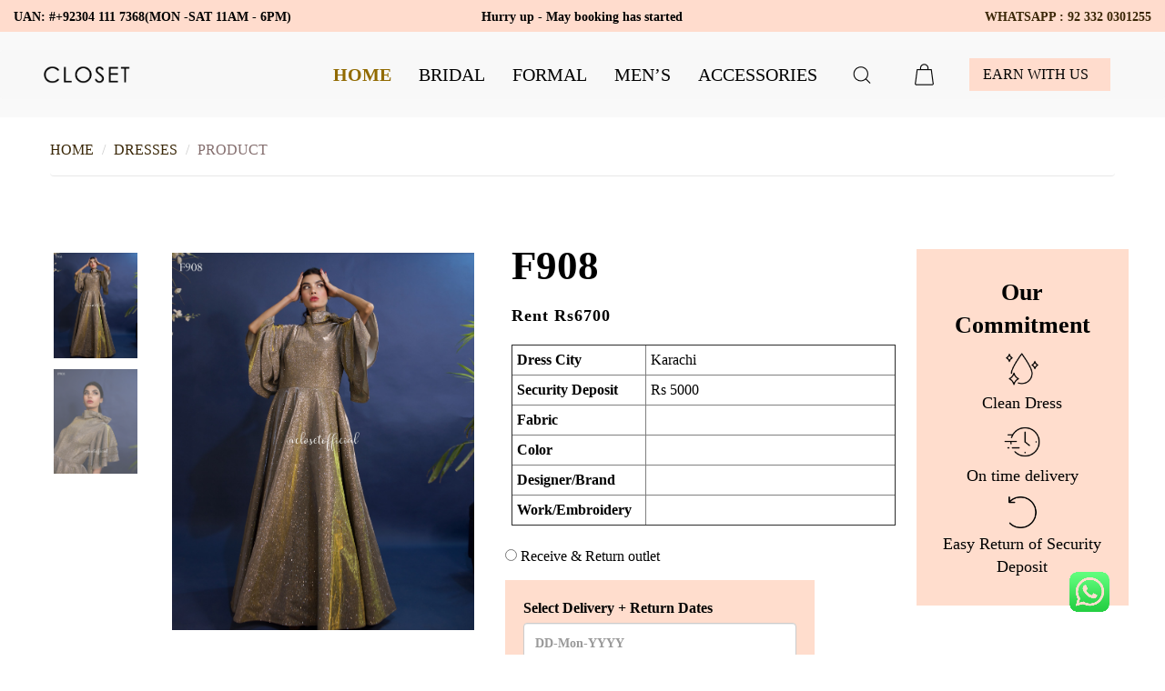

--- FILE ---
content_type: text/html; charset=UTF-8
request_url: https://www.closetor.com/product/F908
body_size: 15925
content:

<!DOCTYPE html>
<html lang="en">
		<head><script>(function(w,i,g){w[g]=w[g]||[];if(typeof w[g].push=='function')w[g].push(i)})
(window,'GTM-KBW4MSQ','google_tags_first_party');</script><script>(function(w,d,s,l){w[l]=w[l]||[];(function(){w[l].push(arguments);})('set', 'developer_id.dYzg1YT', true);
		w[l].push({'gtm.start':new Date().getTime(),event:'gtm.js'});var f=d.getElementsByTagName(s)[0],
		j=d.createElement(s);j.async=true;j.src='/mu41/';
		f.parentNode.insertBefore(j,f);
		})(window,document,'script','dataLayer');</script>
		<script>
		      window.dataLayer = window.dataLayer || [];
		      // tiny helper to push events consistently
		      function track(eventName, payload){
		        window.dataLayer.push(Object.assign({ event: eventName }, payload || {}));
		      }

		      // optional: one-time user context (empty is fine)
		      track('user_init', {
		        user: {
		          email: '',
		          phone: '',
		          first_name: '',
		          last_name: '',
		          city: '',
		          country: 'PK'
		        }
		      });
		    </script>

		    <script>
		    (function(w,d,s,l,i){
		      w[l]=w[l]||[];
		      w[l].push({'gtm.start': new Date().getTime(), event:'gtm.js'});
		      var f=d.getElementsByTagName(s)[0], j=d.createElement(s), dl=l!='dataLayer'?'&l='+l:'';
		      j.async=true;
		      j.src='https://www.googletagmanager.com/gtm.js?id='+i+dl;
		      f.parentNode.insertBefore(j,f);
		    })(window,document,'script','dataLayer','GTM-KBW4MSQ');
		    </script>
	    <meta charset="UTF-8">
	    <meta http-equiv="X-UA-Compatible" content="IE=edge">
	    <meta name="viewport" content="width=device-width, initial-scale=1">
	    <title> Closetor - Product  | F908 | 6700.00 | PKR</title>


	    <!-- OpenGraph for Facebook / Instagram -->
				<meta property="og:type" content="product" />
				<meta property="og:url" content="https://www.closetor.com/product/F908" />
				<meta property="og:title" content="Dress code: F908" />
				<meta property="og:description" content="size: s, shoulder: 15.00, chest: 36.00, waist: 30.00." />


				<meta property="og:image" content="https://pos.closetor.com/uploads/dress/245284839_1523936047950775_4145823569327769224_n.jpg" />

				<meta property="product:retailer_item_id" content="F908" />
								<meta property="product:availability" content="discontinued" />
				<meta property="product:price:amount" content="6700.00" />
				<meta property="product:price:currency" content="PKR" />
				<meta property="product:condition" content="used" />
	    

	    <link href="https://fonts.googleapis.com/css?family=Abril+Fatface|Forum|Open+Sans:400,600|Roboto:100,300,400,500,700" rel="stylesheet">
	    <link rel="stylesheet" type="text/css" href="https://www.closetor.com/assets/dist/js/vendor//jquery-ui.css" />
	    <link rel="stylesheet" type="text/css" href="https://www.closetor.com/assets/dist/js/vendor//jquery-ui.structure.css" />
	    <link rel="stylesheet" type="text/css" href="https://www.closetor.com/assets/dist/js/vendor//jquery-ui.theme.css" />
	    <link rel="stylesheet" type="text/css" href="https://www.closetor.com/assets/dist/js/vendor//jquery-ui.multidatespicker.css" />
	    <link rel="stylesheet" href="https://www.closetor.com/assets/dist/style/elements.css?v=0.35">
	    <!-- <link rel="stylesheet" href="https://www.closetor.com/assets/dist/style/dateRangePicker.css"> -->
	    <link rel="stylesheet" href="https://www.closetor.com/assets/dist/style/header.css?v=0.10">
	    <link rel="stylesheet" href="https://www.closetor.com/assets/dist/style/footer.css?v=0.4">
	    <link rel="stylesheet" href="https://www.closetor.com/assets/dist/style/blog.css?v=0.4">
	    <link rel="stylesheet" type="text/css" href="https://www.closetor.com/assets/dist/style/responsive.css?v=13.60">

	      <script src="https://cdn.jsdelivr.net/npm/jquery@3.4.0/dist/jquery.min.js"></script>
	    <link rel="stylesheet" href="https://cdn.jsdelivr.net/npm/@fancyapps/fancybox@3.5.7/dist/jquery.fancybox.min.css">
	    <script src="https://cdn.jsdelivr.net/npm/@fancyapps/fancybox@3.5.7/dist/jquery.fancybox.min.js"></script>


      <script type="application/ld+json">
      				{
			  "@context": "https://schema.org",
			  "@type": "Product",
			  "id": "F908",
			  "sku": "F908",                     
			  "name": "Dress code: F908",


			  "description" : "Size S Shoulder 15.00 Chest 36.00 Waist 30.00 Top length 5912.00 Arm hole 0.00 Bottom length 0.00 Bottom waist 0.00 Inner length 0.00",

			           "image" : "https://pos.closetor.com/uploads/dress/245284839_1523936047950775_4145823569327769224_n.jpg",
           			  
			  "url" : "https://www.closetor.com/product/F908",   

			  "brand": { "@type": "Brand", "name": "Closetor" },

			  "product_type": "Formal Wear",
			  "google_product_category": "Apparel & Accessories > Clothing > Wedding & Bridal Party Dresses",
			  "condition": "used",

			  "offers": {
			    "@type": "Offer",
			    "price": 6700.00,                 
			    "priceCurrency": "PKR",
			    "availability": "discontinued"
			  }
			}
					</script>


		




	    <style type="text/css">
	        .flex-control-thumbs{
	            width: 20% !important;
	            height: 440px !important;
	        }
	        .pro_table th, .pro_table td{
	            padding: 5px;
	        }
	        .product-details .rq-inner .rq-margin button{
	            width: 100%;
	            font-weight: 700;
	        }
	        .product-details .rq-inner .rq-margin button.wishlist{
	            background: #FFD361;
	            color: #000;
	            height: 45px;
	        }
	        .slides_set{
	            margin-left: 20px;
	        }
	        body {font-family: Cardo, serif;}
	        /* The Modal (background) */
	        .modal {
	            display: none; /* Hidden by default */
	            position: fixed; /* Stay in place */
	            /*z-index: 1;*/ /* Sit on top */
	            padding-top: 100px; /* Location of the box */
	            left: 0;
	            top: 0;
	            width: 100%; /* Full width */
	            height: 100%; /* Full height */
	            overflow: auto; /* Enable scroll if needed */
	            background-color: rgb(0,0,0); /* Fallback color */
	            background-color: rgba(0,0,0,0.4); /* Black w/ opacity */
	        }
	        /* Modal Content */
	        .modal-content {
	            position: relative;
	            background-color: #fefefe;
	            margin: auto;
	            padding: 0;
	            border: 1px solid #888;
	            max-width: 900px;
	            box-shadow: 0 4px 8px 0 rgba(0,0,0,0.2),0 6px 20px 0 rgba(0,0,0,0.19);
	            -webkit-animation-name: animatetop;
	            -webkit-animation-duration: 0.4s;
	            animation-name: animatetop;
	            animation-duration: 0.4s
	        }
	        /* Add Animation */
	        @-webkit-keyframes animatetop {
	            from {top:-300px; opacity:0}
	            to {top:0; opacity:1}
	        }
	        @keyframes animatetop {
	            from {top:-300px; opacity:0}
	            to {top:0; opacity:1}
	        }
	        /* The Close Button */
	        .close {
	            color: white;
	            float: right;
	            font-size: 28px;
	            font-weight: bold;
	        }
	        .close:hover,
	        .close:focus {
	            color: #000;
	            text-decoration: none;
	            cursor: pointer;
	        }
	        .modal-header {
	            padding: 2px 16px;
	            background-color: #FFD361;
	        }
	        .modal-header h2{
	            margin: 10px 0 !important;
	        }
	        .modal-body {padding: 2px 16px;}
	        .modal-footer {
	            padding: 2px 16px;
	        }
	        .commitment img{
	            max-height: 40px;
	            margin-top: 20px;
	        }
	        .modal-footer {
	             border-top: 1px solid transparent;
	        }
		   </style>
		    

		    <!-- <meta property="og:description" content="F908">
		    <meta property="og:image" content="https://pos.closetor.com/uploads/dress/245284839_1523936047950775_4145823569327769224_n.jpg">
		    <meta property="og:url" content="https://www.closetor.com/product/F908">
		    <meta property="og:title" content="Dress code: f908" />
		    <meta property="og:price:amount" content="6700.00">
		    <meta property="og:price:currency" content="PKR"> -->

		    

			
	</head><style>
    #cost-breakdown{
        display: none;
    }
</style>
   <body>
    <iframe src="https://www.googletagmanager.com/ns.html?id=GTM-KBW4MSQ"
        height="0" width="0" style="display:none;visibility:hidden"></iframe>
</noscript>
      <div class="header-search open-search">
          <div class="container">
              <div class="row">
                  <div class="col-sm-8 col-sm-offset-2 col-xs-10 col-xs-offset-1">
                      <div class="navbar-search">
                          <form class="search-global">
                              <input class="search-global__input" type="text" placeholder="Type to search" autocomplete="off" name="s" value="" />
                              <button class="search-global__btn"><i class="icon stroke icon-Search"></i>
                              </button>
                              <div class="search-global__note">Begin typing your search above and press return to search.</div>
                          </form>
                      </div>
                  </div>
              </div>
          </div>
          <button class="search-close close" type="button"><i class="fa fa-times"></i></button>
      </div>
      <div class="top-bar" id="top_bar">
    <div class="container-fluid">
        <p class="font-14-ope-reg-0 text-center margin-0">
        <div class="row">
            <div class="col-md-4 none-at-small" style="color: #000;margin-top: -6px;">
                <div class="inner">
                    <p class="font-14-ope-reg-0 text-center margin-0" style="text-align: inherit;color: black;">UAN: #+92304 111 7368(MON -SAT 11AM - 6PM)</p>
                </div>
            </div>
            <div class="col-md-4" style="color: #000;margin-top: -6px;">
                <div class="inner">
                    <p class="font-14-ope-reg-0 text-center margin-0" style="text-align: center;color: black;">Hurry up - May booking has started</p>
                </div>
            </div>
            <div class="col-md-4 none-at-small" style="color: #000;margin-top: -6px;">
                <div class="inner">
                    <p class="font-14-ope-reg-0 text-center margin-0" style="text-align: end;"><a href="https://wa.me/+923320301255" target="_blank" title="Whatsapp">WHATSAPP : 92 332 0301255</a></p>
                </div>
            </div>

        </div>

        </p>
        <!--		<i class="ion-ios-close-empty"></i>-->
    </div><!-- /.container -->
</div><!-- /.top-bar -->      <!-- /.top-bar -->
      <style type="text/css">
    .li_style{
        margin-left: 304px;
        margin-top: 15px;
    }
    header.main-nav .navbar ul.nav li {
        /*margin-right: 135px;*/
    }
    .upper_logo{
        height: 133px;
        width: 246px;
        /*margin-left: 690px;*/
    }
    .earn{
        background-color: #FFDCCD;
        font-size: 24px;
        padding: 8px 15px !important;
    }
    .main_nav{
        margin-left: 0px;
    }
    .search_tab{
        height: 45px;
        font-size: 20px;
        width: 190px;
    }
    .hidden{
        display: none !important;
    }
    .nav.navbar-nav{
        display: flex;
        align-items: center;
        gap: 30px;
    }
    .nav.navbar-nav::before, .nav.navbar-nav::after, .navbar-header::before, .navbar-header::after{
        content: none;
    }
    /************/
    /* By Hasan */
    a, h1,h2,h3,h4,h5,h6,button, p{
        font-family: Cardo, serif !important;
    }
    @media only screen and (max-width: 1200px){
        .navbar-collapse{
            position: absolute;
            top: -20px;
            right:0;
            z-index: 5;
            background: white;
            width: 100%;
        }
        .nav.navbar-nav {
            display: flex;
            align-items: center;
            gap: 10px;
            top: 0;
            flex-direction: column;
        }
        .dropdown-menu{
            /*display: block;*/
        }
    }
    @media only screen and (min-width: 871px){
        .none-at-large{
            display: none !important;
        }
    }
    @media only screen and (max-width: 870px){
        .row.custom_row{
            flex-direction: column !important;
        }
        .none-at-small{
            display: none !important;
        }
        header.main-nav{
            padding: 20px 0 !important;
        }
        .j-between{
            justify-content: space-between !important;
            align-items: center;
        }
        .filter-list .filters .dropdown.title {
            margin-top: 20px;
             border-top: none;
             padding:0;
            text-align: left;
        }
        .filter-list .filters .dropdown.title header i.fa-angle-down {
            right: 0;
            top: 0px;
        }
        .filter-list .filters .dropdown header i.fa-angle-down {
            position: relative;
            right: 0px;
            top: 0px;
            cursor: pointer;
        }
        .filter-list .filters .dropdown header i.fa-angle-down {
            right: 0;
            top: 7px;
        }
    }

</style>
<!-- <style type="text/css">
  .head_nav_front{
    display: none;
  }
</style> -->

<header class="main-nav" id="stickynav">
<!--    <div class="container-fluid none-at-small" >-->
<!--        <div style="display: flex; justify-content: flex-end;padding: 0 15px">-->
<!--            -->
<!--        </div>-->
<!--    </div>-->
    <nav class="navbar navbar-default">
        <div class="container-fluid">
            <div style="display: flex; justify-content: space-between; align-items: center;">
                <!-- Brand and toggle get grouped for better mobile display -->
                <div class="navbar-header">
                    <button type="button" class="navbar-toggle collapsed" data-toggle="collapse" data-target="#bs-example-navbar-collapse-1" aria-expanded="false" style="
                        position: relative;
                        z-index: 100;
                    ">
                        <span class="sr-only">Toggle navigation</span>
                        <span class="icon-bar"></span>
                        <span class="icon-bar"></span>
                        <span class="icon-bar"></span>
                    </button>
                    <a class="navbar-brand" href="/"><img style="height: 100%;" src="https://www.closetor.com/assets/image/logo_new.png" alt="logo" class=""/></a>
                </div>

                <!-- Collect the nav links, forms, and other content for toggling -->
                <div class="collapse navbar-collapse  pull-right" id="bs-example-navbar-collapse-1">
                <ul class="nav navbar-nav">
                    <li class="active"><a href="https://www.closetor.com/" style="font-size: 20px;">Home</a></li>
                    <li class="dropdown">
                        <a href="https://www.closetor.com/collections/bridal-wear-1" class="dropdown-toggle" data-toggle="" role="button" aria-haspopup="true" aria-expanded="false" style="font-size: 20px;">Bridal</a>
                        <ul class="dropdown-menu">
                            <li><a href="https://www.closetor.com/collections/bridal-wear-1" style="font-size: 20px;">All</a></li>
                            <li><a href="https://www.closetor.com/subcollections/Mehndi" style="font-size: 20px;">Mehndi</a></li>
                            <li><a href="https://www.closetor.com/subcollections/Baraat" style="font-size: 20px;">Baraat</a></li>
                            <li><a href="https://www.closetor.com/subcollections/Valima" style="font-size: 20px;">Valima</a></li>
                            <li><a href="https://www.closetor.com/subcollections/Nikah" style="font-size: 20px;">Nikah</a></li>
                            <!-- <li><a href="https://www.closetor.com/subcollections/under_rs_5000" style="font-size: 20px;">Under Rs. 5000/-</a></li> -->
                        </ul>
                    </li>
                    <li class="dropdown"><a href="#" class="dropdown-toggle head_nav" data-toggle="" role="button" aria-haspopup="true" aria-expanded="false" style="font-size: 20px;">Formal</a>
                        <a href="#" class="dropdown-toggle head_nav_front" data-toggle="dropdown" style="display: none; font-size: 20px;" role="button" aria-haspopup="true" aria-expanded="false">Formal</a>
                        <ul class="dropdown-menu number2">
                            <li><a href="https://www.closetor.com/collections/formal-wear-1" style="font-size: 20px;">All</a></li>
                            <li><a href="https://www.closetor.com/subcollections/Sarees" style="font-size: 20px;">Sarees</a></li>
                            <li><a href="https://www.closetor.com/subcollections/Ghararas" style="font-size: 20px;">Ghararas</a></li>
                            <li><a href="https://www.closetor.com/subcollections/Lehengas" style="font-size: 20px;">Lehengas</a></li>
                            <li><a href="https://www.closetor.com/subcollections/Eastern_maxis" style="font-size: 20px;">Eastern Maxis</a></li>
                            <li><a href="https://www.closetor.com/subcollections/Fairytale_maxis" style="font-size: 20px;">Fairytale Maxis</a></li>
                        </ul>
                    </li>
                    <li class="dropdown"><a href="#" class="dropdown-toggle" data-toggle="dropdown" role="button" aria-haspopup="true" aria-expanded="false" style="font-size: 20px;">Men’s</a>
                        <ul class="dropdown-menu">
                            <li><a href="https://www.closetor.com/collections/mans_wear-1" style="font-size: 20px;">All</a></li>
                            <li><a href="https://www.closetor.com/subcollections/Sherwani" style="font-size: 20px;">Sherwani</a></li>
                            <li><a href="https://www.closetor.com/subcollections/Waist_coat" style="font-size: 20px;">Waist coat</a></li>
                            <li><a href="https://www.closetor.com/subcollections/3_piece" style="font-size: 20px;">3 piece</a></li>
                            <!-- <li><a href="https://www.closetor.com/subcollections/mans_formal" style="font-size: 20px;">Mans formal</a></li>
                            <li><a href="https://www.closetor.com/subcollections/Blazer" style="font-size: 20px;">Blazer</a></li>
                            <li><a href="https://www.closetor.com/subcollections/others" style="font-size: 20px;">Others</a></li> -->

                        </ul>
                    </li>
                    <li class=""><a style="font-size: 20px;">ACCESSORIES</a></li>
                    <li class="">
                        <span style="">
                            <div style="display: flex; align-items: center; gap: 10px; min-height: 50px;">
                                <input type="text" class="rq_btn_header_search search_tab search_tab_responsive hidden" id="search" onkeyup="searchbar(event)" placeholder="search dress code...">
                                <button style="background: transparent; border: 0px solid" onclick="document.getElementById('search').classList.toggle('hidden')"> <img src="https://www.closetor.com/assets/image/search_new.png"></button>
                            </div>
                            <span class="search_error" style="color: red;"></span>
                        </span>
                    </li>
                    <li class="">
                        <span style="">
                            <div style="display: flex; align-items: center; gap: 10px; min-height: 50px;">
                                <button style="background: transparent; border: 0px solid" onclick=""> <img src="https://www.closetor.com/assets/image/car_new.png"></button>
                            </div>
                        </span>
                    </li>
                    <li class=""><a href="https://www.closetor.com/becomealender" class="earn earn_responsive">Earn With Us</a></li>
                </ul>
            </div><!-- /.navbar-collapse -->
            </div>
        </div>

        <!-- /.container-fluid -->
    </nav>
    <!--<nav class="navbar navbar-default">
        <div class="navbar-header">
            <button type="button" class="navbar-toggle collapsed" data-toggle="collapse"
                    data-target="#bs-example-navbar-collapse-1" aria-expanded="false">
                <span class="sr-only">Toggle navigation</span>
                <span class="icon-bar"></span>
                <span class="icon-bar"></span>
                <span class="icon-bar"></span>
            </button>
        </div>
        <span class="li_style li_style_responsive">
         <input type="text" class="rq_btn_header_search search_tab search_tab_responsive" id="search" onkeyup="searchbar(event)" placeholder="search dress code..."><br>
         <span class="search_error" style="color: red;"></span>
      
    </span>
        </br>

        <div class="collapse navbar-collapse main_nav main_nav_responsive" id="bs-example-navbar-collapse-1">

            <ul class="nav navbar-nav">
                <li class="active"><a href="https://www.closetor.com/" style="font-size: 20px;">Home</a></li>
                <li class="dropdown"><a href="https://www.closetor.com/collections/bridal-wear-1" class="dropdown-toggle head_nav" data-toggle="" role="button" aria-haspopup="true" aria-expanded="false" style="font-size: 20px;">Bridal</a>
                    <a href="#" class="dropdown-toggle head_nav_front" data-toggle="dropdown" style="display: none;" role="button" aria-haspopup="true" aria-expanded="false">Bridal</a>
                    <ul class="dropdown-menu number2">
                        <li><a href="https://www.closetor.com/subcollections/Mehndi" style="font-size: 20px;">Mehndi</a></li>
                        <li><a href="https://www.closetor.com/subcollections/Baraat" style="font-size: 20px;">Baraat</a></li>
                        <li><a href="https://www.closetor.com/subcollections/Valima" style="font-size: 20px;">Valima</a></li>
                        <li><a href="https://www.closetor.com/subcollections/Nikah" style="font-size: 20px;">Nikah</a></li>
                        <li><a href="https://www.closetor.com/subcollections/under_rs_5000" style="font-size: 20px;">Under Rs. 5000/-</a></li>
                    </ul>
                </li>
                <li class="dropdown"><a href="https://www.closetor.com/collections/formal-wear-1" class="dropdown-toggle head_nav" data-toggle="" role="button" aria-haspopup="true" aria-expanded="false" style="font-size: 20px;">Formal</a>
                    <a href="#" class="dropdown-toggle head_nav_front" data-toggle="dropdown" style="display: none;" role="button" aria-haspopup="true" aria-expanded="false">Formal</a>
                    <ul class="dropdown-menu number2">
                        <li><a href="https://www.closetor.com/subcollections/Sarees" style="font-size: 20px;">Sarees</a></li>
                        <li><a href="https://www.closetor.com/subcollections/Ghararas" style="font-size: 20px;">Ghararas</a></li>
                        <li><a href="https://www.closetor.com/subcollections/Lehengas" style="font-size: 20px;">Lehengas</a></li>
                        <li><a href="https://www.closetor.com/subcollections/Eastern_maxis" style="font-size: 20px;">Eastern Maxis</a></li>
                        <li><a href="https://www.closetor.com/subcollections/Fairytale_maxis" style="font-size: 20px;">Fairytale Maxis</a></li>
                    </ul>
                </li>
                <li class="dropdown"><a href="#" class="dropdown-toggle" data-toggle="dropdown" role="button" aria-haspopup="true" aria-expanded="false" style="font-size: 20px;">Men’s</a>
                    <ul class="dropdown-menu number2">
                        <li><a href="https://www.closetor.com/subcollections/Sherwani" style="font-size: 20px;">Sherwani</a></li>
                        <li><a href="https://www.closetor.com/subcollections/mans_formal" style="font-size: 20px;">Mans formal</a></li>
                    </ul>
                </li>
                <li class=""><a style="font-size: 20px;">ACCESSORIES</a></li>
                <!-- <li class="dropdown">
          <a href="#" class="dropdown-toggle" data-toggle="dropdown" role="button" aria-haspopup="true" aria-expanded="false">COLLECTIONS</a>
          <ul class="dropdown-menu">
            <li class="rq-mega-sks">
              <div class="row">
                <div class="col-sm-3">
                  <h6 class="header_bridal_responsive">Bridal</h6><hr>
                  <a href="https://www.closetor.com/subcollections/Mehndi" style="font-size: 20px;">Mehndi</a>
                  <a href="https://www.closetor.com/subcollections/Baraat" style="font-size: 20px;">Baraat</a>
                  <a href="https://www.closetor.com/subcollections/Valima" style="font-size: 20px;">Valima</a>
                  <a href="https://www.closetor.com/subcollections/Nikah" style="font-size: 20px;">Nikah</a>
                  <a href="https://www.closetor.com/subcollections/under_rs_5000" style="font-size: 20px;">Under Rs. 5000/-</a>
                </div>
                
                
                <div class="col-sm-3">
                  <h6>Formal</h6><hr>
                  <a href="https://www.closetor.com/subcollections/Sarees" style="font-size: 20px;">Sarees</a>
                  <a href="https://www.closetor.com/subcollections/Ghararas" style="font-size: 20px;">Ghararas</a>
                  <a href="https://www.closetor.com/subcollections/Lehengas" style="font-size: 20px;">Lehengas</a>
                  <a href="https://www.closetor.com/subcollections/Eastern_maxis" style="font-size: 20px;">Eastern Maxis</a>
                  <a href="https://www.closetor.com/subcollections/Fairytale_maxis" style="font-size: 20px;">Fairytale Maxis</a>
                </div>
                <div class="col-sm-6">
                  <figure>
                    <img src="https://www.closetor.com/assets/image/subcategory.jpg" alt="1" class="img-responsive">
                  </figure>
                </div>
              </div>
            </li>
          </ul>
        </li> --
                <li class=""><a href="https://pos.closetor.com/index.php/Lender_form" class="earn earn_responsive">Earn With Us</a></li>
            </ul>

        </div><!-- /.navbar-collapse --


    </nav>-->
    <!-- <form class="navbar-form dr-search">
        <div class="form-group">
            <a href="#" class="rq_btn_header_search"><i class="ion-ios-search"></i></a>
        </div>
    </form> -->
    <!-- <ul class="nav navbar-nav dr-cart">
        <li>
            <a href="#" onclick="open_cart()" class="rq-shopping-cart-items-list">Cart <i class="fa fa-shopping-cart" aria-hidden="true"></i></a>
            <div class="rq-shopping-cart-inner-div" id="open_cart">
            </div>
        </li>
    </ul> -->
    <script type="text/javascript">
        function open_cart(){//alert("yes");
            //window.location.href = "https://www.closetor.com/cart";
            $.ajax({
                url: 'https://www.closetor.com/cart',
                type: 'POST',
                //dataType: "json",
                data: {cart:''} ,
                success: function (response) { //alert(response);return;

                    $("#open_cart").html(response);
                    /*$("#display").html("");
                    $("#display").html(response);*/
                }
            });
        }
    </script>
</header><!-- /.End header -->
	
	<script type="text/javascript">
    function open_cart(){//alert("yes");
      //window.location.href = "https://www.closetor.com/cart";
      $.ajax({
          url: 'https://www.closetor.com/cart',
          type: 'POST',
          //dataType: "json",
          data: {cart:''} ,
          success: function (response) { //alert(response);return;
            
             $("#open_cart").html(response);
            /*$("#display").html("");
            $("#display").html(response);*/
          }
      });
    }
  </script>
</header><!-- /.End header -->      
      <div class="container">
         <ol class="breadcrumb underline">
            <li><a href="https://www.closetor.com/">Home</a></li>
            <li><a href="https://www.closetor.com/collections/formal-wear-1">Dresses</a></li>
            <li>Product</li>
         </ol>
      </div>
      <!-- /.container --> 
                                            
         <div class="product-details base-padd">
            <div class="container">
               <div class="row">
                  <div class="col-sm-5 rq-custom-5" style="">
                                         <div class="flexslider product_details_slider">
                        <ul class="slides slides_set slides_set_responsive">

                                                      <li data-thumb="https://pos.closetor.com/uploads/dress/245284839_1523936047950775_4145823569327769224_n.jpg" style = "width: 80px;">
                            <a href="https://pos.closetor.com/uploads/dress/245284839_1523936047950775_4145823569327769224_n.jpg" data-fancybox="group" data-caption="">
                              <img src="https://pos.closetor.com/uploads/dress/245284839_1523936047950775_4145823569327769224_n.jpg" class="img-responsive" alt="1" />
                            </a>
                           </li>
                                                      <li data-thumb="https://pos.closetor.com/uploads/dress/245035641_1523935924617454_8636736625170023603_n.jpg" style = "width: 80px;">
                            <a href="https://pos.closetor.com/uploads/dress/245035641_1523935924617454_8636736625170023603_n.jpg" data-fancybox="group" data-caption="">
                              <img src="https://pos.closetor.com/uploads/dress/245035641_1523935924617454_8636736625170023603_n.jpg" class="img-responsive" alt="1" />
                            </a>
                           </li>
                                                   </ul>
                     </div>
                                   </div>
                  <!-- /.col-sm-5 -->
                  <div class="col-md-7">
                        <div class="rq-inner slider_div_responcive">
                            <div class="row">
                                <div class="col-md-8">
                                    <a href="#" class="font-30-for-reg-0" style="color: black;font-weight: bold;font-family: Muli sans-serif;padding: 7px;font-size: 45px;">F908</a>
                                    <input type="hidden" name="description" class="description" value="Fustan arban maxi ">
                                  <h3 class="font-18-for-reg-0" style="color: black;font-weight: bold;padding: 7px;">Rent Rs<span style="color: black;">6700</span></h3>
                                  <input type="hidden" name="total_rent" class="form-control total_rent" value="6700.00">
                                  <input type="hidden" name="dress_code" class="form-control dress_code" value="F908">
                                                                    <input type="hidden" name="category_id" class="form-control category_id" value="2">
                                  <!-- <div class="form-group" style="padding: 7px;">
                                     <label style="font-size: 16px;font-weight: bold;font-family: Muli sans-serif;">Your City</label>
                                     <select name="selectcity"  onchange="cityFunction()" class="form-control city selectcity" required style="width: 300px;height: 45px;color: black;font-weight: bold;">
                                        <option value="">Select your city</option>
                                        <option value="Karachi">Karachi</option>
                                        <option value="Lahore">Lahore</option>
                                        <option value="Islamabad">Islamabad</option>
                                     </select>
                                  </div>-->
                                  <div class="form-group" style="padding: 7px; display: none;">
                                     <label style="font-size: 16px;font-weight: bold;font-family: Muli sans-serif;">Security Deposit</label>
                                     <input type="text" readonly="" class="form-control showsecuritydposit security_deposit" value="" name="security_deposit" style="width: 300px;height: 45px;color: black;font-weight: bold;">
                                     <input type="hidden" value="1796" class="form-control dress_id" name="dress_id">
                                     
                                     <p class="showsecuritydpositmsg" style="margin-top: 15px;font-size: 17px;color: #999999;"></p>
                                  </div>
                                  <div class="form-group" style="padding:7px; margin-top:6px;"> 
                                    <table class="pro_table" border="1" style="width:100%;"> 
                                    <tbody> 
                                    <tr> 
                                    <th style="width:35%;">Dress City</th> 
                                    <td><span id="dress_city_text" onchange="cityFunction()">Karachi</span></td> 
                                    </tr> 
                                    <tr> 
                                    <th>Security Deposit</th> 
                                    <td>Rs <span id="security_deposit_amount" class="showsecuritydposit security_deposit">2000</span></td> 
                                    </tr> 
                                    <tr> 
                                    <th>Fabric</th> 
                                    <td><span id="fabric_text"></span></td> 
                                    </tr> 
                                    <tr> 
                                    <th>Color</th> 
                                    <td><span id="color_text"></span></td> 
                                    </tr> 
                                    <tr> 
                                    <th>Designer/Brand</th> 
                                    <td><span id="brand_text"></span></td> 
                                    </tr> 
                                    <tr> 
                                    <th>Work/Embroidery</th> 
                                    <td><span id="work_text"></span></td> 
                                    </tr> 
                                    </tbody> 
                                    </table>
                                 </div> 
                                  <div class="form-group" id="bridal_dress" style="display:none">
                                    <input type="hidden" name="d_city" value="Karachi" class="form-control d_city">
                                    <input type="hidden" name="selectcity" value="Karachi" class="form-control d_city city selectcity">
                                    <input type="hidden" name="security_deposit" value="" class="form-control city showsecuritydposits">
                                     <!-- <input type="radio" name="bridal_dress_delivery" value="1" checked/> Receive &amp; Return outlet -->
                                  </div>
                                  <div class="form-group" id="non_bridal_dress" style="display:none">
                                     <!-- <input type="radio" name="non_bridal_delivery" value="closet_delivery" checked/> Delivery &amp; Pickup by Closet (PKR 220/-)<br/> -->
                                     <input type="radio" name="non_bridal_delivery" value="outlet_delivery"/> Receive &amp; Return outlet
                                  </div>
                                    <div id="d2" class="form-group" style="display: flex">
                                        <div style="padding: 20px; background: #FFDDCD">
                                            <label style="font-size: 16px;font-weight: bold;font-family: Muli sans-serif;">Select Delivery + Return Dates</label>
                                            <input type="text" class="form-control datepic dt" id="datepicker" required="" name="dt" placeholder="DD-Mon-YYYY" style="width: 300px;height: 45px;color: black;font-weight: bold;" autocomplete="off" />
                                            <input type="hidden" name="pre_dry_cleaning" id="pre_dry_cleaning" class="pre_dry_cleaning" />
                                            <input type="hidden" name="delivery_date" id="delivery_date" class="delivery_date" />
                                            <input type="hidden" name="event_date" id="event_date" class="event_date" />
                                            <input type="hidden" name="pickup_date" id="pickup_date" class="pickup_date" />
                                            <input type="hidden" name="post_dry_cleaning" id="post_dry_cleaning" class="post_dry_cleaning" />
                                            <span style="color: black; margin-top: 10px;">Delivery Date=<span id="delivery_dt_text" style="color: black;"></span>
                                        <br/> Return Date=<span id="pickup_dt_text"></span></span>
                                            <input type="hidden" value="1796" class="form-control dress_id" name="dress_id">
                                            <input type="hidden" name="d_city" value="Karachi" class="form-control d_city">
                                            <!-- <input class="form-control" id="date" /> -->
                                        </div>
                                    </div>
                                </div>
                                <div class="col-md-4 text-center commitment none-at-small" style="padding: 20px; background:#FFDDCD; display: flex; justify-content: center; flex-direction: column; gap: 43px;">
                                    <h4 style="font-size: 26px;font-weight: 700">Our Commitment</h4>
                                    <div>
                                        <img src="https://www.closetor.com/assets/image/eco.png" alt="" class="img-responsive" style="margin: 0 auto 5px">
                                        <p style="font-size: 18px;">Clean Dress</p>
                                    </div>
                                    <div>
                                        <img src="https://www.closetor.com/assets/image/timing.png" alt="" class="img-responsive" style="margin: 0 auto 5px">
                                        <p style="font-size: 18px;">On time delivery</p>
                                    </div>
                                    <div>
                                        <img src="https://www.closetor.com/assets/image/back.png" alt="" class="img-responsive" style="margin: 0 auto 5px; max-height: 35px">
                                        <p style="font-size: 18px;">Easy Return of Security Deposit </p>
                                    </div>
                                </div>
                            </div>
                            <div class="table-responsive" style="padding: 7px 0px; width: 100%">
                                <table class="pro_table" border="1px" style="margin-top: 5px;">
                                    <tbody>
                                    <tr>
                                        <th>Size</th>
                                        <th>Shoulder</th>
                                        <th>Chest</th>
                                        <th>Waist</th>
                                        <th>Top Length</th>
                                        <th>Hip</th>
                                        <th>Sleeves</th>
                                        <th>Arm Hole</th>
                                        <th>Bottom Length</th>
                                        <th>Bottom Waist</th>
                                        <th>Inner Length</th>
                                    </tr>
                                    <tr>
                                        <td>S</td>
                                        <td>15.00</td>
                                        <td>36.00</td>
                                        <td>30.00</td>
                                        <td>5912.00</td>
                                        <td>0.00</td>
                                        <td>10.00</td>
                                        <td>0.00</td>
                                        <td>0.00</td>
                                        <td>0.00</td>
                                        <td>0.00</td>
                                    </tr>
                                    </tbody>
                                </table>
                            </div>
                            <p>Will this be a good fit?</p>
                            <p>
                                <label for="yes">Yes</label>
                                <input type="radio" id="yes" name="measurements" class="measurements" value="yes" required>
                                <label for="myBtn">No</label>
                                <input type="radio" id="myBtn" name="measurements" class="measurements" value="No">
                            </p>
                            <div id="myModal" class="modal">
                                <!-- Modal content -->
                                <div class="modal-content modal-content_responsive">
                                    <div style="padding: 20px">
                                        
                                        <div class="row">
                                            <div class="col-md-8">
                                                <div class="modal-header" style="margin-bottom:10px ">
                                                    <span onclick="document.getElementById('myModal').style.display='none'" class="close" title="Close Modal">×</span>
                                                    <h5 class="model_heading_responsive text-center">Select your measurements</h5>
                                                </div>
                                                <div class="modal-body">
                                                            <form>
                                                                <div class="row" style="">
                                                                    <div class="col-md-3 col-xs-3">
                                                                        <ul style="padding: 29px; list-style-type: none">
                                                                            <li>Arm Hole</li></br>
                                                                            <li>Chest</li></br>
                                                                            <li>Waist</li></br>
                                                                            <!-- <li>Hip</li> -->
                                                                        </ul>
                                                                    </div>
                                                                    <div class="col-md-4 col-xs-4" style="text-align: center;"><b class="">Alteration Capacity</b>
                                                                        <ul style="list-style:none; padding:0;padding-top: 10px">
                                                                            <li><span id="actual_max_arm_hole">0.00</span> - <span id="actual_min_arm_hole">0.00</span></li></br>
                                                                            <li><span id="actual_max_chest_size">34.00</span> - <span id="actual_chest_min_size">36.50</span></li></br>
                                                                            <li><span id="actual_max_waist_size">28.00</span> - <span id="actual_min_waist_size">30.50</span></li></br>
                                                                            <!-- <li><span id="actual_min_hip_size">0.00</span>-<span id="actual_max_hip_size">0.00</span></li> -->
                                                                        </ul>
                                                                    </div>
                                                                    <div class="col-md-5 col-xs-5" style="text-align: center;">
                                                                        <b>Required Size</b>
                                                                        </br>
                                                                        <div class="row" style="padding-top: 10px">
                                                                            <div class="col-md-3 col-xs-3" style="margin-bottom: 5px;"><button class="btn minus" data-type="arm_hole" type="button"><i class="fa fa-minus"></i></button></div>
                                                                            <div class="col-md-6 col-xs-6" style="margin-bottom: 5px;"><p><span id="req_arm_hole">0.00<span></p></div>
                                                                            <div class="col-md-3 col-xs-3" style="margin-bottom: 5px;"><button class="btn plus" data-type="arm_hole" type="button"><i class="fa fa-plus"></i></button></div>
                                                                            <div class="col-md-3 col-xs-3" style="margin-bottom: 5px;"><button class="btn minus" data-type="chest" type="button"><i class="fa fa-minus"></i></button></div>
                                                                            <div class="col-md-6 col-xs-6" style="margin-bottom: 5px;"><p><span id="req_chest_size">36.00</span></p></div>
                                                                            <div class="col-md-3 col-xs-3" style="margin-bottom: 5px;"><button class="btn plus" data-type="chest" type="button"><i class="fa fa-plus"></i></button></div>
                                                                            <div class="col-md-3 col-xs-3" style="margin-bottom: 5px;"><button class="btn minus" data-type="waist" type="button"><i class="fa fa-minus"></i></button></div>
                                                                            <div class="col-md-6 col-xs-6" style="margin-bottom: 5px;"><p><span id="req_waist_size">30.00</span></p></div>
                                                                            <div class="col-md-3 col-xs-3" style="margin-bottom: 5px;"><button class="btn plus" data-type="waist" type="button"><i class="fa fa-plus"></i></button></div>
                                                                            <!-- <div class="col-md-3 col-xs-3" style="margin-bottom: 5px;"><button class="btn minus" data-type="hip" type="button"><i class="fa fa-minus"></i></button></div>
                    <div class="col-md-6 col-xs-6" style="margin-bottom: 5px;"><p><span id="req_hip_size">0.00</span></p></div>
                    <div class="col-md-3 col-xs-3" style="margin-bottom: 5px;"><button class="btn plus" data-type="hip" type="button"><i class="fa fa-plus"></i></button></div> -->
                                                                        </div>
                                                                    </div>
                                                                </div>
                                                                <div>
                                                                    <textarea style="padding: 5px; border: 1px solid #000; width: 100%" rows="4" placeholder="Any instructions (If required)"></textarea>
                                                                </div>
                                                                <input type="hidden" name="alteration_charges" class="alteration_charges" value="300">
                                                            </form>

                                                </div>
                                                <div class="modal-footer">
                                                    <div class="row" style="padding-top: 10px;">
                                                        <div class="col-md-7" style="">
                                                            <p style="text-align: left;">Alteration Charges: Rs 300</p>
                                                        </div>
                                                        <div class="col-md-5" style="display: flex; gap: 8px; justify-content: flex-end;">
                                                            <button type="button" onclick="document.getElementById('myModal').style.display='none'" name="rent_now" class="wishlist" style="background: #FFD361;color: black; border: 0px solid transparent;">Confirm</button>
                                                            <button type="button" onclick="document.getElementById('myModal').style.display='none'" name="rent_now" class="wishlist" style="background: #FFD361;color: black;border: 0px solid transparent;">Cancel</button>
                                                        </div>
                                                    </div>
                                                </div>
                                        </div>
                                        <div class="col-md-4">

                                        </div>
                                        </div>
                                    </div>
                                </div>
                            </div>
                            <div class="row rq-margin" style="padding: 7px;">
                                <div class="col-sm-12">
                                    <!-- <a href="cart.html" class="reserve">Reserve now</a> -->
                                    <input type="hidden" id="required_chest_size" name="required_chest_size" class="required_chest_size" value="34.00">
                                    <input type="hidden" id="required_arm_hole" class="required_arm_hole" name="required_arm_hole" value="0.00">
                                    <input type="hidden" id="required_waist_size" class="required_waist_size" name="required_waist_size" value="28.00">
                                    <input type="hidden" id="required_hip_size" class="required_hip_size" name="required_hip_size" value="0.00">
                                                                        <button href="#" class="wishlist">Out Of Stock</button>
                                                                    
                                </div>
                                <div class="col-sm-12" style="text-align: center;">
                                    <a href="javascript:void(0)" onclick="sendWhatsappMsg()" style="color: red;font-weight: bold;">
                                        Your event is not in Karachi? Click Here
                                    </a>
                                    <input type="hidden" class="dress_code" value="F908">
                                    <input type="hidden" class="d_city" value="Karachi">
                                </div>
                                <!-- <div class="col-sm-6">
                                    <button type="button" name="" onclick="add_to_cart()" class="wishlist">Add To Cart</button>
                                </div> -->
                                <div class="col-sm-12"><div id="loader" style="display:none">Saving...</div><div id="error" class="text-danger"></div><div id="success" class="text-success"></div></div>
                                <!-- /.col-sm-6 -->
                                <!-- <div class="col-sm-6">
                                    <div class="social-icon">
                                       <a href="#"><i class="fa fa-facebook" aria-hidden="true"></i></a>
                                       <a href="#"><i class="fa fa-twitter" aria-hidden="true"></i></a>
                                       <a href="#"><i class="fa fa-dribbble" aria-hidden="true"></i></a>
                                       <a href="#"><i class="fa fa-pinterest" aria-hidden="true"></i></a>
                                    </div>
                                    </div> -->
                                <!-- /.col-sm-6 -->
                            </div>
                            <!-- /.row -->
                            <!-- /.accordion -->
                        </div>
                        <!-- /.rq-inner -->
                    </div>
                    <!-- /.col-lg-5 -->
                    <div class="text-center commitment none-at-large col-12" style="background:#FFDDCD; gap: 10px; padding: 20px; display: flex;">
                        <h4 style="font-size: 20px; font-weight: 700">Our Commitment</h4>
                        <div>
                            <img src="https://www.closetor.com/assets/image/eco.png" alt="" class="img-responsive" style="margin: 0 auto">
                            <p>Clean Dress</p>
                        </div>
                        <div>
                            <img src="https://www.closetor.com/assets/image/timing.png" alt="" class="img-responsive" style="margin: 0 auto">
                            <p>On time delivery</p>
                        </div>
                        <div>
                            <img src="https://www.closetor.com/assets/image/back.png" alt="" class="img-responsive" style="margin: 0 auto">
                            <p>Easy Return of Security Deposit </p>
                        </div>
                    </div>
                </div>
                <!-- /.row
                    -->
            </div>
            <!-- /.container -->
        </div>
    </form>
                  
      <div class="work-procedure base-padd" style="background: #FFDCCD;">
          <div class="container">
              <h2 class="how_we_rent_a_dress" style="margin-bottom: 40px;">HAVE AN EVENT? JUST #CLOSETKARO</h2>
              <div class="row">
                  <div class="col-md-12">
                      <div class="inner">
                          <!-- <a href="#"><img src="https://www.closetor.com/assets/dist/img/work-procedure/1.png" alt="" class="img-responsive"></a> -->
                          <!-- <h4 class="font-30-for-reg-0">SAVE UPTO 90% AMOUNT</h4> -->
                          <p class="font-25-for-reg-0" style="margin-bottom: 30px">Don’t buy something you’ll only wear only once or twice - Rent
                              <br>dresses at a fraction of the price!
                              <br>Want to know how to book a dress? Click the button below
                          </p>
                          <a href="https://www.closetor.com/how_to_book_dress" class="btn how_to_book">Checkout the procedure</a>
                      </div>
                      <!-- /.inner -->
                  </div>
                  <!-- /.col-md-3  -->
              </div>
              <!-- /.row -->
          </div>
          <!-- /.container -->
      </div>
      <!-- /.work-procedure -->
      <div class="community base-padd" style="background: #ffffff;">
         <h2>SUGGESTIONS FOR YOU</h2>
         <div class="container-fluid wrapper">
            <div class="row">
               <div class="col-md-12 mb-30">
                  <div class="row" id="extra_dress_display">
                  </div>
               </div>
            </div>
         </div>
      </div>
      <script type="text/javascript">
           $('[data-fancybox]').fancybox({
           // Options will go here
           buttons : [
             'close'
           ],
           wheel : false,
           transitionEffect: "slide",
            // thumbs          : false,
           // hash            : false,
           loop            : true,
           // keyboard        : true,
           toolbar         : false,
           // animationEffect : false,
           // arrows          : true,
           clickContent    : false
           });
      </script>
      <script type="text/javascript">
            $(document).ready(function(){
                // Page load hote hi function call
                cityFunction();
            });

            function cityFunction(){
               var city = $('.city').val();
               var dress_id = $('.dress_id').val();
               var d_city = $('.d_city').val();
               var category_id = $('.category_id').val();
               var total_rent = $('.total_rent').val();
               $.ajax({
                   url: 'https://www.closetor.com/getsecurity',
                   type: 'POST',
                   data: { city : city, dress_id : dress_id, category_id : category_id, d_city : d_city, total_rent : total_rent } ,
                   success: function (response) {
                       response = response.split("-");
                       $(".showsecuritydposit").val("");

                       $(".showsecuritydposits").val(response[0]); 
                       $(".showsecuritydposit").text(response[0]);
                       if (response[1]!==undefined) {
                           $(".showsecuritydpositmsg").html("");
                           $(".showsecuritydpositmsg").html(response[1]);
                           $('#bridal_dress,#non_bridal_dress').hide();                    
                       } else {
                                                       $('#non_bridal_dress').show();
                                                 }
                   }
               });
            }
         </script>
         <script>
function sendWhatsappMsg() {
    var dressCode = document.querySelector('.dress_code')?.value || 'Unknown'; 
    var city = document.querySelector('.d_city')?.value || 'Unknown';

    // Message encode
    var msg = encodeURIComponent(
        "Hi, I am interested in " + dressCode + ", but my event is not in " + city + "."
    );

    // ✅ Wa.me link (recommended)
    var waLink = "https://wa.me/923000702965?text=" + msg;

    // Alternative API link (if needed)
    // var waLink = "https://api.whatsapp.com/send?phone=923000702965&text=" + msg;

    // Open in new tab
    window.open(waLink, "_blank");
}
</script> 

<script> 
(function(){ 
  // --- Pull values from your existing DOM --- 
  var code   = document.querySelector('input.dress_code')?.value || ''; 
  var rent   = Number(document.querySelector('input.total_rent')?.value || 0); 
  var sd     = Number((document.getElementById('security_deposit_amount')?.textContent || '0').replace(/[^\d.]/g,'')); 
  var catId  = document.querySelector('input.category_id')?.value || ''; 
  var city   = document.querySelector('input.d_city')?.value || ''; 
  var currency = 'PKR'; 
 
  // --- 1) Send view_item --- 
  track('view_item', { 
    ecommerce: { 
      currency: currency, 
      value: rent, 
      items: [{ 
        item_id: code, 
        item_name: 'Dress ' + code, 
        item_category: (catId === '1' ? 'Bridal' : 'Formal/Non-Bridal'), 
        price: rent, 
        quantity: 1 
      }] 
    }, 
    security_deposit: sd, 
    dress_city: city 
  }); 
 
  // --- 2) Insert a simple, clear cost breakdown UI --- 
  // Place directly under your existing "Rent Rs 8000" header 
  try { 
    var priceBlock = document.querySelector('.font-18-for-reg-0'); // your price <h3> 
    if (priceBlock) { 
      var advance = Math.round(rent * 0.30); // 30% now 
      var remaining = Math.max(rent - advance, 0) + sd; 
 
      var box = document.createElement('div'); 
      box.setAttribute('id','cost-breakdown'); 
      box.style.cssText = 'margin:10px 7px 0; border:1px solid #eee; background:#fff; padding:12px; border-radius:8px;'; 
 
      box.innerHTML = ''+ 
        '<div style="display:flex;gap:16px;flex-wrap:wrap;">' + 
          '<div style="flex:1 1 220px;">' + 
            '<div style="font-weight:700;font-size:16px;">Pay now (30% of rent)</div>' + 
            '<div style="font-size:18px;">Rs <span id="pay-now">'+advance.toLocaleString('en-PK')+'</span></div>' + 
          '</div>' + 
          '<div style="flex:1 1 220px;">' + 
            '<div style="font-weight:700;font-size:16px;">Remaining at delivery<br><span style="font-weight:400">(rent balance + security deposit)</span></div>' + 
            '<div style="font-size:18px;">Rs <span id="pay-later">'+remaining.toLocaleString('en-PK')+'</span></div>' + 
          '</div>' + 
        '</div>'; 
      priceBlock.parentNode.insertBefore(box, priceBlock.nextSibling); 
    } 
  } catch(e){} 
 
  // --- 3) Fire begin_checkout when user submits the Rent Now form --- 
  var form = document.querySelector('form[action*="submit_form"]'); 
  if (form) { 
    form.addEventListener('submit', function(){ 
      var delivery = document.getElementById('delivery_date')?.value || ''; 
      var eventDt  = document.getElementById('event_date')?.value || ''; 
      var pickup   = document.getElementById('pickup_date')?.value || ''; 
      var advance  = Math.round(rent * 0.30); 
      track('begin_checkout', { 
        checkout_step: 1, 
        dress_city: city, 
        selected_dates: { delivery_date: delivery, event_date: eventDt, pickup_date: pickup }, 
        security_deposit: sd, 
        pay_now_estimate: advance, 
        ecommerce: { 
          currency: currency, 
          value: rent, 
          items: [{ 
            item_id: code, 
            item_name: 'Dress ' + code, 
            price: rent, 
            quantity: 1 
          }] 
        } 
      }); 
    }); 
  } 
})(); 
</script> 

     <!-- /.top-review -->
      <div id="go-to-top">
 <a href="#stickynav"><i class="fa fa-angle-up"></i></a>
</div>
<style type="text/css">
	.footer_logo{
		width: 100%;
	}
</style>
<footer class="">
	<div class="footer">
		<div class="rq-container"> 
			<div class="item1">
				<a href="https://www.closetor.com/" class="font-36-pla-reg-2"><img src="https://www.closetor.com/assets/image/logos.png" alt="logo" style="width: 100%;margin-top: 15px;" /></a>
				<!-- /.get-touch -->
			</div><!-- /.item1 -->
			<div class="item5">
				<h3 class="font-18-pla-reg-2" style="font-size: 14px;">CONTACT </h3>
				<ul class="list-unstyled contact" style="font-size: 12px;">
					<li class="map-marker"><p>Ug-01, Lavish Mall, opposite Dolmen Mall, Tariq Road Karachi</p>
						</li>
					<li class="map-marker"><p>57, Closet, First Floor, Hussain Chowk, Block B3, Gulberg 3, Lahore.</p>
						</li>
					<!-- <li class="map-marker"><p>57, Closet, First Floor, Above Jalal Sons, Hussain Chowk, Block B3, Gulberg 3, Lahore.</p>
						</li> -->
					<li class="phone"><a href="tel:(+92)3041117368"><p>(+92) 304 111 7368</p></a></li>
					<!-- <li class="envelope"><a href="mailto:CUSTOMERCARE@closetor.com"><p>CUSTOMERCARE@closetor.com</p></a></li> -->
				</ul>
			</div>
			<div class="item5">
				<h3 class="font-18-pla-reg-2" style="font-size: 14px;">GET HELP</h3>
				<ul class="list-unstyled contact" style="font-size: 12px;margin-left: -20px;">
					<li><a href="https://www.closetor.com/privacypolicy"><p>Privacy Policy</p></a></li>
					<li><a href="https://www.closetor.com/faqs"><p>FAQ</p></a></li>
					<li><a href="https://www.closetor.com/renterstc"><p>Ranters Policy</p></a></li>
					<li><a href="https://www.closetor.com/lenderstc"><p>Lenders Policy</p></a></li>
					
					<!-- <li class="envelope"><a href="mailto:CUSTOMERCARE@closetor.com"><p>CUSTOMERCARE@closetor.com</p></a></li> -->
				</ul>
			</div><!-- /.item5 -->
			<div class="item5">
				<h3 class="font-18-pla-reg-2" style="font-size: 14px;margin-bottom: 2px;">SOCIAL MEDIA</h3>
				<div class="get-touch" style="text-align: center;">
					<ul class="list-unstyled">
						<li><a href="https://facebook.com/closetofficial01" target="_blank" title="facebook"><i class="fa fa-facebook" aria-hidden="true"></i></a></li>
						<!-- <li><a href="#"><i class="fa fa-twitter" aria-hidden="true"></i></a></li> -->
						<li><a href="https://instagram.com/closetofficial" target="_blank" title="instagram"><i class="fa fa-instagram" aria-hidden="true"></i></a></li>
						<li><a href="https://www.youtube.com/c/Closetofficial" target="_blank" title="youtube"><i class="fa fa-youtube-play" aria-hidden="true"></i></a></li>
						<li><a href="https://wa.me/923320301255" target="_blank" title="whatsap"><i class="fa fa-whatsapp" aria-hidden="true"></i></a></li>
						<li><a href="https://www.tiktok.com/@closetofficial" target="_blank" title="tiktok"><img src="https://www.closetor.com/assets/image/download.png" alt="tiktok" style="width: 20px;margin-left: -2px;" /></a></li>
						<li style="width: 180px;margin-left: -12px;"><a href="https://wa.me/message/AJEF3QHDXD6VA1" target="_blank" title="Whatsapp"><img src="https://www.closetor.com/assets/image/whatsap.png" alt="Whatsapp" style="height: 80px;z-index: 9999;position: fixed;top: 96%;-webkit-transform: translateY(-50%);-ms-transform: translateY(-50%);transform: translateY(-100%);right: 35px;" /></a></li>
						<!-- <li><a href="#"><i class="fa fa-google-plus" aria-hidden="true"></i></a></li> -->
					</ul>
				</div>
			</div><!-- /.item6 -->
		</div><!-- /.rq-container -->
	</div><!-- /.footer -->	
	<div class="bottom-bar">
		<p>Copyright 2026 &copy; <a href="https://www.closetor.com/">Closetor</a></p>
	</div><!-- /.bottom-bar -->
	<!-- Google Tag Manager (noscript) -->
	<noscript><iframe src="https://www.googletagmanager.com/ns.html?id=GTM-KBW4MSQ"
	height="0" width="0" style="display:none;visibility:hidden"></iframe></noscript>
	<!-- End Google Tag Manager (noscript) -->
</footer>

<script src="https://www.closetor.com/assets/dist/js/vendor/jquery-3.2.0.min.js"></script>

<script type="text/javascript">
 	function  searchbar(){
        var search = $('#search').val();
       //alert(event.keyCode+' '+search);return;
       if (event.keyCode==13 && search!='') {
       $.ajax({
              url: 'https://www.closetor.com/searchbar',
              type: 'POST',
              //dataType: "json",
              data: {search : search} ,
              success: function (response) {
              	if (response==search) {
              		window.location.href = "https://www.closetor.com/product/"+search;
              	}else{
                 $(".search_error").html(response);
              	}
                /*$("#display").html("");
                $("#display").html(response);*/
              }
          });
   }
   }
		$(function() {
		  $('body').on('click','.subtraction',function(e) {
		                  e.preventDefault();
		                  var to_id=$(this).data('id');
		                  $.ajax({
		                     url: 'https://www.closetor.com/remove_product',
		                     data:'order_id='+to_id,
		                     type: 'POST',
		                     dataType: "json",
		                     success: function (response) { 
		                        if(response.success) $('#row'+to_id).remove();
		                        else alert(response.error);
		                     }
		                  });                     
		               });
		});
</script>

      
      <script src="https://www.closetor.com/assets/dist/js/vendor/bootstrap.min.js"></script>
      <script src="https://www.closetor.com/assets/dist/js/vendor/countUp.js"></script>
      <script src="https://www.closetor.com/assets/dist/js/vendor/owl.carousel.min.js"></script> 
      <script src="https://www.closetor.com/assets/dist/js/vendor/ion.rangeSlider.min.js"></script>
      <script src="https://www.closetor.com/assets/dist/js/vendor/jquery.flexslider-min.js"></script>
      <script src="https://www.closetor.com/assets/dist/js/vendor/jquery.nicescroll.min.js"></script>
      <script src="https://www.closetor.com/assets/dist/js/vendor/select2.min.js"></script>
      <script src="https://www.closetor.com/assets/dist/js/vendor/lightbox.min.js?1200"></script>
      <script src="https://www.closetor.com/assets/dist/js/vendor/jquery.smooth-scroll.js"></script>
      <script src="https://www.closetor.com/assets/dist/js/custom.js?1100"></script>
        
            <script type="text/javascript">
         $( function() {
            function myCallback(start, end) {
               console.log(start.format('MMMM D, YYYY')+"="+end.format('MMMM D, YYYY'));
               let pre_dry_cleaning_date=event_date=pickup_date=post_dry_cleaning=null;
               let dt=new Date(start);
               pre_dry_cleaning_date=new Date(start);
               event_date=new Date(start);
               pickup_date=new Date(start);
               post_dry_cleaning=new Date(start);
               
               pre_dry_cleaning_date.setDate(pre_dry_cleaning_date.getDate()-2);
               event_date.setDate(event_date.getDate()+1);
               pickup_date.setDate(pickup_date.getDate()+3);
               post_dry_cleaning.setDate(post_dry_cleaning.getDate()+3);
               
               $('#pre_dry_cleaning').val(pre_dry_cleaning_date.getFullYear()+'-'+("0"+(pre_dry_cleaning_date.getMonth()+1)).slice(-2)+'-'+("0"+pre_dry_cleaning_date.getDate()).slice(-2));
               $('#event_date').val(event_date.getFullYear()+'-'+("0"+(event_date.getMonth()+1)).slice(-2)+'-'+("0"+event_date.getDate()).slice(-2));
               $('#pickup_date').val(pickup_date.getFullYear()+'-'+("0"+(pickup_date.getMonth()+1)).slice(-2)+'-'+("0"+pickup_date.getDate()).slice(-2));
               $('#post_dry_cleaning').val(post_dry_cleaning.getFullYear()+'-'+("0"+(post_dry_cleaning.getMonth()+1)).slice(-2)+'-'+("0"+post_dry_cleaning.getDate()).slice(-2));
               $('#delivery_date').val(dt.getFullYear()+'-'+("0"+(dt.getMonth()+1)).slice(-2)+'-'+("0"+dt.getDate()).slice(-2));
            }
             function myCallback2(date) {
                  var string = jQuery.datepicker.formatDate('yy-mm-dd', date);
                return [$.inArray(string, d_array) == -1];                  
            }
            var dateToday= new Date(); 
            var d_array = ['2021-09-28','2021-09-29','2021-09-30','2021-10-01','2021-10-02','2021-10-03','2021-10-04','2021-12-13','2021-12-14','2021-12-15','2021-12-16','2021-12-17','2021-12-18','2021-12-19','2021-12-20','2021-12-21','2021-12-22','2022-01-10','2022-01-11','2022-01-12','2022-01-13','2022-01-14','2022-01-15','2022-01-16','2022-01-17','2022-01-18','2022-01-19','2022-02-23','2022-02-24','2022-02-25','2022-02-26','2022-02-27','2022-02-28','2022-02-27','2022-02-28','2022-03-01','2022-03-02','2022-03-03','2022-03-04','2022-02-07','2022-02-08','2022-02-09','2022-02-10','2022-02-11','2022-02-12','2022-03-12','2022-03-13','2022-03-14','2022-03-15','2022-03-16','2022-03-17','2022-03-18','2022-03-28','2022-03-29','2022-03-30','2022-03-31','2022-04-01','2022-04-02','2022-05-13','2022-05-14','2022-05-15','2022-05-16','2022-05-17','2022-05-18','2022-06-18','2022-06-19','2022-06-20','2022-06-21','2022-06-22','2022-06-23','2022-07-29','2022-07-30','2022-07-31','2022-08-01','2022-08-02','2022-08-03','2022-09-03','2022-09-04','2022-09-05','2022-09-06','2022-09-07','2022-09-08','2022-09-15','2022-09-16','2022-09-17','2022-09-18','2022-09-19','2022-09-20','2022-09-21','2022-09-22','2022-09-23','2022-09-24','2022-09-25','2022-09-26','2022-09-27','2022-09-28','2022-12-06','2022-12-07','2022-12-08','2022-12-09','2022-12-10','2022-12-11','2022-12-12','2022-12-13','2022-12-14','2022-10-27','2022-10-28','2022-10-29','2022-10-30','2022-10-31','2022-11-01','2022-10-23','2022-10-24','2022-10-25','2022-10-26','2022-10-27','2022-10-28','2022-11-14','2022-11-15','2022-11-16','2022-11-17','2022-11-18','2022-11-19','2022-11-11','2022-11-12','2022-11-13','2022-11-14','2022-11-15','2022-11-16','2023-01-11','2023-01-12','2023-01-13','2023-01-14','2023-01-15','2023-01-16','2023-03-16','2023-03-17','2023-03-18','2023-03-19','2023-03-20','2023-03-21','2023-03-22'];
            $( "#datepicker" ).multiDatesPicker({
               //minDate:dateToday,
               minDate:0,
               //dateFormat: "dd/mm/yy",
               mode: 'daysRange',
              autoselectRange: [0,3],
               //addDisabledDates:,
               beforeShowDay: myCallback2,
               showButtonPanel: true,
               closeText: "Ok",
               onSelect: function(dt) {
                  console.log($('#datepicker').val());
                  let all_dt=$('#datepicker').val();
                  let dates=all_dt.split(',');
                  let new_dt=new Date(dt);
                  let new_dt2=new Date(dt);
                  pre_dry_cleaning_date=new_dt;
                  post_dry_cleaning=new_dt2;
                  pre_dry_cleaning_date.setDate(new_dt.getDate()-2);
                 console.log(pre_dry_cleaning_date);
                  post_dry_cleaning.setDate(new_dt2.getDate()+3);
                  let temp_date=new Date(dt);
                  temp_date.setDate(new_dt.getDate()-2);
                  let flag=true;
                  for(i=0;i<5;i++) {
                     flag=flag && myCallback2(temp_date);
                     temp_date.setDate(new_dt.getDate()+1);
                  }
                  if(flag=="false") {
                     $('#datepicker').val("");
                     $('#delivery_dt_text').text("");
                     $('#pickup_dt_text').text("");
                     $('#event_date').val("");
                     $('#delivery_date').val("");
                     $('#pickup_date').val("");
                     $('#pre_dry_cleaning').val("");
                     $('#post_dry_cleaning').val("");
                  }
                  else {
                     $('#pre_dry_cleaning').val(("0"+(pre_dry_cleaning_date.getMonth()+1)).slice(-2)+'/'+("0"+pre_dry_cleaning_date.getDate()).slice(-2)+'/'+pre_dry_cleaning_date.getFullYear());
                     $('#post_dry_cleaning').val(("0"+(post_dry_cleaning.getMonth()+1)).slice(-2)+'/'+("0"+post_dry_cleaning.getDate()).slice(-2)+'/'+post_dry_cleaning.getFullYear());
                   console.log(pre_dry_cleaning_date);
                     console.log('new_dt');
                     console.log(new_dt);
                     $('#delivery_dt_text').text(moment(dates[0]).format('DD-MMM-YYYY'));
                     $('#pickup_dt_text').text(moment(dates[2]).format('DD-MMM-YYYY'));
                     $('#event_date').val(dates[1]);
                     $('#delivery_date').val(dates[0]);
                     $('#pickup_date').val(dates[2]);
                     $('#datepicker').val(moment(dt).format('DD-MMM-YYYY'));
                  }
               }
            });
            $('body').on("mouseenter",".ui-state-default",function() {
               //console.log($(this).data("date")+'-'+$(this).parent().data("month")+'-'+$(this).parent().data("year"));
               $(this).parent().next().find('.ui-state-default').addClass('ui-state-hover');
               $(this).parent().next().next().find('.ui-state-default').addClass('ui-state-hover');
            });
         });       
      </script>
            <script type="text/javascript">
         $( document ).ready(function() {
             var dress_id = $('.dress_id').val();
             var d_city = $('.d_city').val();
             var category_id = $('.category_id').val();
               $.ajax({
                     url: 'https://www.closetor.com/extra_product',
                     type: 'POST',
                     
                     data: { category_id : category_id } ,
                     success: function (response) {
                       //alert(response);return;
                       
                       $("#extra_dress_display").html("");
                       $("#extra_dress_display").html(response);
                     }
                 });
           });
      </script>
      <script type="text/javascript">
         $( document ).ready(function() {

             var dress_id = $('.dress_id').val();
             var d_city = $('.d_city').val();
             var category_id = $('.category_id').val();
               $.ajax({
                             url: 'https://www.closetor.com/extra_product',
                             type: 'POST',
                             
                             data: { category_id : category_id } ,
                             success: function (response) {
                               //alert(response);return;
                               
                               $("#extra_dress_display").html("");
                               $("#extra_dress_display").html(response);
                             }
                         });

              var chest_size=36.00;
              var arm_hole= 0.00;
              var waist_size=30.00;
              var hip_size=0.00;
              var max_chest_size=36.50;
              var max_arm_hole= 0.00;
              var max_waist_size=30.50;
              var max_hip_size=0.00;
              var min_chest_size=34.00;
              var min_arm_hole= 0.00;
              var min_waist_size=28.00;
              var min_hip_size=0.00;
              $('#required_chest_size').val(chest_size);
              $('#required_arm_hole').val(arm_hole);
              $('#required_waist_size').val(waist_size);
              $('#required_hip_size').val(hip_size);
             $('.minus').click(function(e) {
                 var d_type=$(this).data("type");
                 console.log(d_type);
                 if(d_type=='chest') {
                    chest_size-=0.50;
                    if(chest_size<min_chest_size) {
                       $('#req_chest_size').text(min_chest_size); $('#required_chest_size').val(min_chest_size); 
                       chest_size=min_chest_size;
                    }
                    else if(chest_size>max_chest_size) {
                       $('#req_chest_size').text(max_chest_size); $('#required_chest_size').val(max_chest_size); 
                       chest_size=max_chest_size;
                    }
                    else {
                       $('#req_chest_size').text(chest_size); $('#required_chest_size').val(chest_size); 
                    }
                 }
                 else if(d_type=='arm_hole') {
                    arm_hole-=0.50;
                    if(arm_hole<min_arm_hole) {
                       $('#req_arm_hole').text(min_arm_hole); $('#required_arm_hole').val(min_arm_hole); 
                       arm_hole=min_arm_hole;
                    }
                    else if(arm_hole>max_arm_hole) {
                       $('#req_arm_hole').text(max_arm_hole); $('#required_arm_hole').val(max_arm_hole); 
                       arm_hole=max_arm_hole;
                    }
                    else {
                       $('#req_arm_hole').text(arm_hole); $('#required_arm_hole').val(arm_hole); 
                    }
                 }
                 else if(d_type=='waist') {
                    waist_size-=0.50;
                    if(waist_size<min_waist_size) {
                       $('#req_waist_size').text(min_waist_size); $('#required_waist_size').val(min_waist_size); 
                       waist_size=min_waist_size;
                    }
                    else if(waist_size>max_waist_size) {
                       $('#req_waist_size').text(max_waist_size); $('#required_waist_size').val(max_waist_size); 
                       waist_size=max_waist_size;
                    }
                    else {
                       $('#req_waist_size').text(waist_size); $('#required_waist_size').val(chest_size); 
                    }
                 }
                 else if(d_type=='hip') {
                    hip_size-=0.50;
                    if(hip_size<min_hip_size) {
                       $('#req_hip_size').text(min_hip_size); $('#required_hip_size').val(min_hip_size); 
                       hip_size=min_hip_size;
                    }
                    else if(hip_size>max_hip_size) {
                       $('#req_hip_size').text(max_hip_size); $('#required_hip_size').val(max_hip_size); 
                       hip_size=max_hip_size;
                    }
                    else {
                       $('#req_hip_size').text(hip_size); $('#required_hip_size').val(hip_size); 
                    }
                 }
              });
              $('.plus').click(function(e) {
                 var d_type=$(this).data("type");
                 if(d_type=='chest') {                     
                    chest_size+=0.50;
                     console.log(chest_size);
                    if(chest_size<min_chest_size) {
                       $('#req_chest_size').text(min_chest_size); $('#required_chest_size').val(min_chest_size); 
                       chest_size=min_chest_size;
                    }
                    else if(chest_size>max_chest_size) {
                       $('#req_chest_size').text(max_chest_size); $('#required_chest_size').val(max_chest_size); 
                       chest_size=max_chest_size;
                    }
                    else {
                       $('#req_chest_size').text(chest_size); $('#required_chest_size').val(chest_size); 
                    }
                 }
                 else if(d_type=='arm_hole') {
                    arm_hole+=0.50;
                    if(arm_hole<min_arm_hole) {
                       $('#req_arm_hole').text(min_arm_hole); $('#required_arm_hole').val(min_arm_hole); 
                       arm_hole=min_arm_hole;
                    }
                    else if(arm_hole>max_arm_hole) {
                       $('#req_arm_hole').text(max_arm_hole); $('#required_arm_hole').val(max_arm_hole); 
                       arm_hole=max_arm_hole;
                    }
                    else {
                       $('#req_arm_hole').text(arm_hole); $('#required_arm_hole').val(arm_hole); 
                    }
                 }
                 else if(d_type=='waist') {
                    waist_size+=0.50;
                    if(waist_size<min_waist_size) {
                       $('#req_waist_size').text(min_waist_size); $('#required_waist_size').val(min_waist_size); 
                       waist_size=min_waist_size;
                    }
                    else if(waist_size>max_waist_size) {
                       $('#req_waist_size').text(max_waist_size); $('#required_waist_size').val(max_waist_size); 
                       waist_size=max_waist_size;
                    }
                    else {
                       $('#req_waist_size').text(waist_size); $('#required_waist_size').val(chest_size); 
                    }
                 }
                 else if(d_type=='hip') {
                    hip_size+=0.50;
                    if(hip_size<min_hip_size) {
                       $('#req_hip_size').text(min_hip_size); $('#required_hip_size').val(min_hip_size); 
                       hip_size=min_hip_size;
                    }
                    else if(hip_size>max_hip_size) {
                       $('#req_hip_size').text(max_hip_size); $('#required_hip_size').val(max_hip_size); 
                       hip_size=max_hip_size;
                    }
                    else {
                       $('#req_hip_size').text(hip_size); $('#required_hip_size').val(hip_size); 
                    }
                 }
              });
           });
      </script>
      <script>
         // Get the modal
         var modal = document.getElementById("myModal");
         
         // Get the button that opens the modal
         var btn = document.getElementById("myBtn");
         
         // Get the <span> element that closes the modal
         var span = document.getElementsByClassName("close")[0];
         
         // When the user clicks the button, open the modal 
         btn.onclick = function() {
           modal.style.display = "block";
         }
         
         // When the user clicks on <span> (x), close the modal
         span.onclick = function() {
           modal.style.display = "none";
         }
         
         // When the user clicks anywhere outside of the modal, close it
         window.onclick = function(event) {
           if (event.target == modal) {
             modal.style.display = "none";
           }
         }
      </script>
      <script type="text/javascript">
         function add_to_cart(){
           //alert("yes");
           var description = $('.description').val();
           var total_rent = $('.total_rent').val();
           var dress_code = $('.dress_code').val();
           var category_id = $('.category_id').val();
           var selectcity = $('.selectcity').val();
           var security_deposit = $('.security_deposit').val();
           var dress_id = $('.dress_id').val();
           var d_city = $('.d_city').val();
           var dt = $('.dt').val();
           var pre_dry_cleaning = $('.pre_dry_cleaning').val();
           var delivery_date = $('.delivery_date').val();
           var event_date = $('.event_date').val();
           var pickup_date = $('.pickup_date').val();
           var post_dry_cleaning = $('.post_dry_cleaning').val();
           var measurements = $('.measurements').val();
           var alteration_charges = $('.alteration_charges').val();
           var required_chest_size = $('.required_chest_size').val();
           var required_arm_hole = $('.required_arm_hole').val();
           var required_waist_size = $('.required_waist_size').val();
           var required_hip_size = $('.required_hip_size').val();
           $('#success,#error').html('');
           $.ajax({
               url: 'https://www.closetor.com/add_to_cart',
               type: 'POST',
               dataType: "json",
               data: {description : description, total_rent : total_rent, dress_code : dress_code, category_id : category_id, selectcity : selectcity, security_deposit : security_deposit, dress_id : dress_id, d_city : d_city, dt : dt, pre_dry_cleaning : pre_dry_cleaning, delivery_date : delivery_date, event_date : event_date, pickup_date : pickup_date, post_dry_cleaning : post_dry_cleaning, measurements : measurements, alteration_charges : alteration_charges, required_chest_size : required_chest_size, required_arm_hole : required_arm_hole, required_waist_size : required_waist_size, required_hip_size : required_hip_size,} ,
               beforeSend: function() {
                $('#loader').show();
               },
               success: function (response) { 
                $('#loader').hide();
                         if(response.success) $('#success').html("Dress added to cart sucecssfully");
               else $('#error').html(response.error);
                  $("#open_cart").html(response);
                 /*$("#display").html("");
                 $("#display").html(response);*/
               }
           });
         }
      </script>
      <script src="https://code.jquery.com/jquery-1.9.1.min.js"></script>     
      <script type="text/javascript" src="https://www.closetor.com/assets/dist/js/vendor/jquery-ui.min.js"></script>
      <script type="text/javascript" src="https://www.closetor.com/assets/dist/js/moment.min.js"></script>
      <script type="text/javascript" src="https://www.closetor.com/assets/dist/js/vendor/jquery-ui.multidatespicker.js"></script>      
   <script defer src="https://static.cloudflareinsights.com/beacon.min.js/vcd15cbe7772f49c399c6a5babf22c1241717689176015" integrity="sha512-ZpsOmlRQV6y907TI0dKBHq9Md29nnaEIPlkf84rnaERnq6zvWvPUqr2ft8M1aS28oN72PdrCzSjY4U6VaAw1EQ==" data-cf-beacon='{"version":"2024.11.0","token":"930e76cdf3464378bb42f1b9ccacea5f","r":1,"server_timing":{"name":{"cfCacheStatus":true,"cfEdge":true,"cfExtPri":true,"cfL4":true,"cfOrigin":true,"cfSpeedBrain":true},"location_startswith":null}}' crossorigin="anonymous"></script>
</body>
</html>

--- FILE ---
content_type: text/html; charset=UTF-8
request_url: https://www.closetor.com/getsecurity
body_size: -317
content:
5000

--- FILE ---
content_type: text/html; charset=UTF-8
request_url: https://www.closetor.com/extra_product
body_size: -222
content:
                                                                                                                          <div class="col-sm-3">
                              <a href="https://www.closetor.com/product/RF71">
                                <div class="element">
                                  <picture>
                                     <source srcset="https://pos.closetor.com/uploads/dress/rf71_2__1_.jpg" media="(max-width: 991px)">
                                     <img src="https://pos.closetor.com/uploads/dress/rf71_2__1_.jpg" tittle="RF71" alt="1" class="image_size"/>
                                    </picture>
                                  <div class="caption">
                                    <a href="https://www.closetor.com/product/RF71" class="font-14-ope-reg-1"><span></span>Dress Code : RF71<span><br><!-- <span>Rs:</span></span> --></a>
                                  </div><!-- /.caption -->
                                </div>
                              </a><!-- /.element -->
                            </div>
                                                                              <div class="col-sm-3">
                              <a href="https://www.closetor.com/product/RF70">
                                <div class="element">
                                  <picture>
                                     <source srcset="https://pos.closetor.com/uploads/dress/rf70.jpg" media="(max-width: 991px)">
                                     <img src="https://pos.closetor.com/uploads/dress/rf70.jpg" tittle="RF70" alt="1" class="image_size"/>
                                    </picture>
                                  <div class="caption">
                                    <a href="https://www.closetor.com/product/RF70" class="font-14-ope-reg-1"><span></span>Dress Code : RF70<span><br><!-- <span>Rs:</span></span> --></a>
                                  </div><!-- /.caption -->
                                </div>
                              </a><!-- /.element -->
                            </div>
                                                                              <div class="col-sm-3">
                              <a href="https://www.closetor.com/product/RF69">
                                <div class="element">
                                  <picture>
                                     <source srcset="https://pos.closetor.com/uploads/dress/rf69_2_.jpg" media="(max-width: 991px)">
                                     <img src="https://pos.closetor.com/uploads/dress/rf69_2_.jpg" tittle="RF69" alt="1" class="image_size"/>
                                    </picture>
                                  <div class="caption">
                                    <a href="https://www.closetor.com/product/RF69" class="font-14-ope-reg-1"><span></span>Dress Code : RF69<span><br><!-- <span>Rs:</span></span> --></a>
                                  </div><!-- /.caption -->
                                </div>
                              </a><!-- /.element -->
                            </div>
                                                                              <div class="col-sm-3">
                              <a href="https://www.closetor.com/product/RF67">
                                <div class="element">
                                  <picture>
                                     <source srcset="https://pos.closetor.com/uploads/dress/rf67.jpg" media="(max-width: 991px)">
                                     <img src="https://pos.closetor.com/uploads/dress/rf67.jpg" tittle="RF67" alt="1" class="image_size"/>
                                    </picture>
                                  <div class="caption">
                                    <a href="https://www.closetor.com/product/RF67" class="font-14-ope-reg-1"><span></span>Dress Code : RF67<span><br><!-- <span>Rs:</span></span> --></a>
                                  </div><!-- /.caption -->
                                </div>
                              </a><!-- /.element -->
                            </div>
                                                                      

--- FILE ---
content_type: text/html; charset=UTF-8
request_url: https://www.closetor.com/extra_product
body_size: -188
content:
                                                                                                                          <div class="col-sm-3">
                              <a href="https://www.closetor.com/product/RF71">
                                <div class="element">
                                  <picture>
                                     <source srcset="https://pos.closetor.com/uploads/dress/rf71_2__1_.jpg" media="(max-width: 991px)">
                                     <img src="https://pos.closetor.com/uploads/dress/rf71_2__1_.jpg" tittle="RF71" alt="1" class="image_size"/>
                                    </picture>
                                  <div class="caption">
                                    <a href="https://www.closetor.com/product/RF71" class="font-14-ope-reg-1"><span></span>Dress Code : RF71<span><br><!-- <span>Rs:</span></span> --></a>
                                  </div><!-- /.caption -->
                                </div>
                              </a><!-- /.element -->
                            </div>
                                                                              <div class="col-sm-3">
                              <a href="https://www.closetor.com/product/RF70">
                                <div class="element">
                                  <picture>
                                     <source srcset="https://pos.closetor.com/uploads/dress/rf70.jpg" media="(max-width: 991px)">
                                     <img src="https://pos.closetor.com/uploads/dress/rf70.jpg" tittle="RF70" alt="1" class="image_size"/>
                                    </picture>
                                  <div class="caption">
                                    <a href="https://www.closetor.com/product/RF70" class="font-14-ope-reg-1"><span></span>Dress Code : RF70<span><br><!-- <span>Rs:</span></span> --></a>
                                  </div><!-- /.caption -->
                                </div>
                              </a><!-- /.element -->
                            </div>
                                                                              <div class="col-sm-3">
                              <a href="https://www.closetor.com/product/RF69">
                                <div class="element">
                                  <picture>
                                     <source srcset="https://pos.closetor.com/uploads/dress/rf69_2_.jpg" media="(max-width: 991px)">
                                     <img src="https://pos.closetor.com/uploads/dress/rf69_2_.jpg" tittle="RF69" alt="1" class="image_size"/>
                                    </picture>
                                  <div class="caption">
                                    <a href="https://www.closetor.com/product/RF69" class="font-14-ope-reg-1"><span></span>Dress Code : RF69<span><br><!-- <span>Rs:</span></span> --></a>
                                  </div><!-- /.caption -->
                                </div>
                              </a><!-- /.element -->
                            </div>
                                                                              <div class="col-sm-3">
                              <a href="https://www.closetor.com/product/RF67">
                                <div class="element">
                                  <picture>
                                     <source srcset="https://pos.closetor.com/uploads/dress/rf67.jpg" media="(max-width: 991px)">
                                     <img src="https://pos.closetor.com/uploads/dress/rf67.jpg" tittle="RF67" alt="1" class="image_size"/>
                                    </picture>
                                  <div class="caption">
                                    <a href="https://www.closetor.com/product/RF67" class="font-14-ope-reg-1"><span></span>Dress Code : RF67<span><br><!-- <span>Rs:</span></span> --></a>
                                  </div><!-- /.caption -->
                                </div>
                              </a><!-- /.element -->
                            </div>
                                                                      

--- FILE ---
content_type: text/css
request_url: https://www.closetor.com/assets/dist/style/header.css?v=0.10
body_size: 8896
content:
/* --------------------------------------
Table Of  Content

1. Bootstrap
2. Font Awesome
3. Icon Jar
4. Typgraphy
5. Mixins
6. Variables
7. Header Style
		7.1 cart-items
		7.2 count-up
		7.3 header
		7.4 login
		7.5  main-nav
		7.6 scroll-to-top
		7.7 search-n-cart
		7.8 search
		7.9 top-bar
8. Footer
		8.1 footer
9. Elements
		9.1 about-us
				9.1.1 breadcrumb
				9.1.2 execution
				9.1.3 mission
				9.1.4 team

		9.2 booking
				9.2.1 Product-details-slider
				9.2.2 review-modal
				9.2.3 review
				9.2.4 top-review
		9.3 cart
				9.3.1 cart-setp
				9.3.1 shopping-details
		9.4 common
				9.4.1 common-style
				9.4.2 dateRangePicker
				9.4.3 icon-jar
				9.4.4 ion.rangeSlider
				9.4.5 ion.rangeSlider.skinFlat
				9.4.6 owl.carousel.min
				9.4.7 owl.theme.default
				9.4.8 responsive
		9.5 date-picker
				9.5.1 date-picker
		9.6 home
				9.6.1  banner
				9.6.2  community
				9.6.3  content
				9.6.4  count-up
				9.6.5  favorites
				9.6.6  join-us
				9.6.7  newsletter
				9.6.8  opinion
				9.6.9  pickupdate
				9.6.10 sponsors
				9.6.11 work-procedure
		9.7 listing-page
				9.7.1 filter
				9.7.2 list-view
				9.7.3 listing-page-responsive
				9.7.4 product-display
				9.7.5 quick-view-modal
				9.7.6 rq-picker
		9.8 Plugins
				9.8.1 contact-form
				9.8.2 covers
				9.8.3 faq
				9.8.4 store
		9.9 service
				9.9.1 contact-form
				9.9.2 covers
				9.9.3 faq
				9.9.4 store
		9.10 elements
10. blog
	10.1 content-block
		10.1.1 blog-grid
			10.1.1.1 blog-grid-single 
			10.1.1.2 blog-grid 
		10.1.2 blog-listing
			10.1.2.1 blog-listing
			10.1.2.2 listing-single
			10.1.2.3 listing-tab
	10.2 blog.less						
--------------------------------*/
body {
  -webkit-font-smoothing: antialiased;
  font-family: 'Forum', cursive;
  font-weight: 400;
  color: #392606;
  font-size: 14px;
  overflow-x: hidden;
}
h1,
h2,
h3,
h4,
h5,
h6 {
  font-family: 'Playfair Display', serif;
}
h1 {
  font-size: 72px;
  line-height: 78px;
  font-family: 'Abril Fatface', cursive;
  letter-spacing: 1px;
  text-transform: uppercase;
}
h2 {
  font-size: 40px;
  line-height: 48px;
  margin-top: 0;
  font-weight: 700;
  letter-spacing: 5px;
  text-transform: uppercase;
  margin-bottom: 25px;
  text-align: center;
}
h3 {
  font-size: 36px;
  line-height: 42px;
}
h4 {
  font-size: 30px;
  line-height: 36px;
}
h5 {
  font-size: 24px;
  line-height: 30px;
}
h6 {
  font-size: 20px;
  line-height: 26px;
}
a {
  color: #392606;
}
a:hover,
a:focus {
  text-decoration: none;
  color: #392606;
}
.font-40-pla-reg-2 {
  font-size: 40px;
  line-height: 48px;
  font-family: 'Playfair Display', serif;
  letter-spacing: 2px;
}
.font-36-pla-reg-2 {
  font-size: 36px;
  line-height: 42px;
  font-family: 'Playfair Display', serif;
  letter-spacing: 2px;
}
.font-30-pla-reg-2 {
  font-size: 30px;
  line-height: 36px;
  font-family: 'Playfair Display', serif;
  letter-spacing: 2px;
}
.font-25-pla-reg-0 {
  font-size: 25px;
  line-height: 30px;
  font-family: 'Playfair Display', serif;
}
.font-18-pla-reg-2 {
  font-size: 18px;
  line-height: 24px;
  font-family: 'Playfair Display', serif;
  letter-spacing: 2px;
}
.font-18-all-reg-0 {
  font-size: 18px;
  line-height: 24px;
  font-family: 'Allura', cursive;
}
.font-24-all-reg-0 {
  font-size: 24px;
  line-height: 30px;
  font-family: 'Allura', cursive;
}
.font-18-all-reg-0 {
  font-size: 18px;
  line-height: 24px;
  font-family: 'Allura', cursive;
}
.font-14-ope-reg-1 {
  font-size: 14px;
  line-height: 18px;
  font-family: 'Open Sans', sans-serif;
  letter-spacing: 1px;
}
.font-14-ope-reg-0 {
  font-size: 14px;
  line-height: 18px;
  font-family: 'Open Sans', sans-serif;
}
.font-36-for-reg-3 {
  font-size: 36px;
  line-height: 42px;
  letter-spacing: 3px;
  font-family: 'Forum', cursive;
}
.font-30-for-reg-3 {
  font-size: 30px;
  line-height: 36px;
  letter-spacing: 3px;
  font-family: 'Forum', cursive;
}
.font-30-for-reg-0 {
  font-size: 30px;
  line-height: 36px;
  font-family: 'Forum', cursive;
}
.font-25-for-reg-0 {
  font-size: 25px;
  line-height: 30px;
  font-family: 'Forum', cursive;
}
.font-24-for-reg-3 {
  font-size: 24px;
  line-height: 30px;
  letter-spacing: 3px;
  font-family: 'Forum', cursive;
}
.font-22-for-reg-2 {
  font-size: 22px;
  line-height: 28px;
  letter-spacing: 2px;
  font-family: 'Forum', cursive;
}
.font-20-for-reg-0 {
  font-size: 20px;
  line-height: 24px;
  font-family: 'Forum', cursive;
}
.font-18-for-reg-0 {
  font-size: 18px;
  line-height: 24px;
  font-family: 'Forum', cursive;
}
.font-18-for-reg-1 {
  font-size: 18px;
  line-height: 24px;
  font-family: 'Forum', cursive;
  letter-spacing: 1px;
}
.font-16-for-reg-0 {
  font-size: 16px;
  line-height: 22px;
  font-family: 'Forum', cursive;
}
.font-14-for-reg-2 {
  font-size: 14px;
  line-height: 18px;
  font-family: 'Forum', cursive;
  letter-spacing: 2px;
}
.font-14-for-reg-0 {
  font-size: 14px;
  line-height: 18px;
  font-family: 'Forum', cursive;
}
.margin-0 {
  margin: 0;
}
.padding-0 {
  padding: 0;
}
.mt-10 {
  margin-top: 10px;
}
.mt-15 {
  margin-top: 15px;
}
.mt-20 {
  margin-top: 20px;
}
.mt-30 {
  margin-top: 30px;
}
.mb-10 {
  margin-bottom: 10px;
}
.mb-15 {
  margin-bottom: 15px;
}
.mb-20 {
  margin-bottom: 20px;
}
.mb-30 {
  margin-bottom: 30px;
}
.pt-10 {
  padding-top: 10px;
}
.pt-15 {
  padding-top: 15px;
}
.pt-20 {
  padding-top: 20px;
}
.pt-30 {
  padding-top: 30px;
}
.pb-10 {
  padding-bottom: 10px;
}
.pb-15 {
  padding-bottom: 15px;
}
.pb-20 {
  padding-bottom: 20px;
}
.pb-30 {
  padding-bottom: 30px;
}
.base-padd {
  padding: 80px 0;
}
input::-webkit-input-placeholder {
  /* Chrome/Opera/Safari */
  color: #392606;
}
/**
 * Owl Carousel v2.2.0
 * Copyright 2013-2016 David Deutsch
 * Licensed under MIT (https://github.com/OwlCarousel2/OwlCarousel2/blob/master/LICENSE)
 */
.owl-carousel,
.owl-carousel .owl-item {
  -webkit-tap-highlight-color: transparent;
  position: relative;
}
.owl-carousel {
  display: none;
  width: 100%;
  z-index: 1;
}
.owl-carousel .owl-stage {
  position: relative;
  -ms-touch-action: pan-Y;
}
.owl-carousel .owl-stage:after {
  content: ".";
  display: block;
  clear: both;
  visibility: hidden;
  line-height: 0;
  height: 0;
}
.owl-carousel .owl-stage-outer {
  position: relative;
  overflow: hidden;
  -webkit-transform: translate3d(0, 0, 0);
}
.owl-carousel .owl-item {
  min-height: 1px;
  float: left;
  -webkit-backface-visibility: hidden;
  -webkit-touch-callout: none;
}
.owl-carousel .owl-item img {
  display: block;
  width: 100%;
  -webkit-transform-style: preserve-3d;
}
.owl-carousel .owl-dots.disabled,
.owl-carousel .owl-nav.disabled {
  display: none;
}
.no-js .owl-carousel,
.owl-carousel.owl-loaded {
  display: block;
}
.owl-carousel .owl-dot,
.owl-carousel .owl-nav .owl-next,
.owl-carousel .owl-nav .owl-prev {
  cursor: pointer;
  cursor: hand;
  -webkit-user-select: none;
  -khtml-user-select: none;
  -moz-user-select: none;
  -ms-user-select: none;
  user-select: none;
}
.owl-carousel.owl-loading {
  opacity: 0;
  display: block;
}
.owl-carousel.owl-hidden {
  opacity: 0;
}
.owl-carousel.owl-refresh .owl-item {
  visibility: hidden;
}
.owl-carousel.owl-drag .owl-item {
  -webkit-user-select: none;
  -moz-user-select: none;
  -ms-user-select: none;
  user-select: none;
}
.owl-carousel.owl-grab {
  cursor: move;
  cursor: grab;
}
.owl-carousel.owl-rtl {
  direction: rtl;
}
.owl-carousel.owl-rtl .owl-item {
  float: right;
}
.owl-carousel .animated {
  -webkit-animation-duration: 1s;
  animation-duration: 1s;
  -webkit-animation-fill-mode: both;
  animation-fill-mode: both;
}
.owl-carousel .owl-animated-in {
  z-index: 0;
}
.owl-carousel .owl-animated-out {
  z-index: 1;
}
.owl-carousel .fadeOut {
  -webkit-animation-name: fadeOut;
  animation-name: fadeOut;
}
@-webkit-keyframes fadeOut {
  0% {
    opacity: 1;
  }
  100% {
    opacity: 0;
  }
}
@keyframes fadeOut {
  0% {
    opacity: 1;
  }
  100% {
    opacity: 0;
  }
}
.owl-height {
  transition: height 0.5s ease-in-out;
}
.owl-carousel .owl-item .owl-lazy {
  opacity: 0;
  transition: opacity 0.4s ease;
}
.owl-carousel .owl-item img.owl-lazy {
  -webkit-transform-style: preserve-3d;
  transform-style: preserve-3d;
}
.owl-carousel .owl-video-wrapper {
  position: relative;
  height: 100%;
  background: #000;
}
.owl-carousel .owl-video-play-icon {
  position: absolute;
  height: 80px;
  width: 80px;
  left: 50%;
  top: 50%;
  margin-left: -40px;
  margin-top: -40px;
  background: url(owl.video.play.png) no-repeat;
  cursor: pointer;
  z-index: 1;
  -webkit-backface-visibility: hidden;
  transition: -webkit-transform 0.1s ease;
  transition: transform 0.1s ease;
}
.owl-carousel .owl-video-play-icon:hover {
  -webkit-transform: scale(1.3, 1.3);
  -ms-transform: scale(1.3, 1.3);
  transform: scale(1.3, 1.3);
}
.owl-carousel .owl-video-playing .owl-video-play-icon,
.owl-carousel .owl-video-playing .owl-video-tn {
  display: none;
}
.owl-carousel .owl-video-tn {
  opacity: 0;
  height: 100%;
  background-position: center center;
  background-repeat: no-repeat;
  background-size: contain;
  transition: opacity 0.4s ease;
}
.owl-carousel .owl-video-frame {
  position: relative;
  z-index: 1;
  height: 100%;
  width: 100%;
}
/**
 * Owl Carousel v2.2.0
 * Copyright 2013-2016 David Deutsch
 * Licensed under MIT (https://github.com/OwlCarousel2/OwlCarousel2/blob/master/LICENSE)
 */
/*
 * 	Default theme - Owl Carousel CSS File
 */
.owl-theme .owl-nav {
  margin-top: 10px;
  text-align: center;
  -webkit-tap-highlight-color: transparent;
}
.owl-theme .owl-nav [class*='owl-'] {
  color: #FFF;
  font-size: 14px;
  margin: 5px;
  padding: 4px 7px;
  background: #D6D6D6;
  display: inline-block;
  cursor: pointer;
  border-radius: 3px;
}
.owl-theme .owl-nav [class*='owl-']:hover {
  background: #869791;
  color: #FFF;
  text-decoration: none;
}
.owl-theme .owl-nav .disabled {
  opacity: 0.5;
  cursor: default;
}
.owl-theme .owl-nav.disabled + .owl-dots {
  margin-top: 10px;
}
.owl-theme .owl-dots {
  text-align: center;
  -webkit-tap-highlight-color: transparent;
}
.owl-theme .owl-dots .owl-dot {
  display: inline-block;
  zoom: 1;
  *display: inline;
}
.owl-theme .owl-dots .owl-dot span {
  width: 10px;
  height: 10px;
  margin: 5px 7px;
  background: #D6D6D6;
  display: block;
  -webkit-backface-visibility: visible;
  transition: opacity 200ms ease;
  border-radius: 30px;
}
.owl-theme .owl-dots .owl-dot.active span,
.owl-theme .owl-dots .owl-dot:hover span {
  background: #869791;
}
@font-face {
  font-family: 'dressrental';
  src: url('../fonts/dressrental.eot?386x0t');
  src: url('../fonts/dressrental.eot?386x0t#iefix') format('embedded-opentype'), url('../fonts/dressrental.ttf?386x0t') format('truetype'), url('../fonts/dressrental.woff?386x0t') format('woff'), url('../fonts/dressrental.svg?386x0t#dressrental') format('svg');
  font-weight: normal;
  font-style: normal;
}
i[class^="rq-"],
i[class*=" rq-"] {
  /* use !important to prevent issues with browser extensions that change fonts */
  font-family: 'dressrental' !important;
  speak: none;
  font-style: normal;
  font-weight: normal;
  font-variant: normal;
  text-transform: none;
  line-height: 1;
  /* Better Font Rendering =========== */
  -webkit-font-smoothing: antialiased;
  -moz-osx-font-smoothing: grayscale;
}
.rq-639:before {
  content: "\e905";
}
.rq-638:before {
  content: "\e906";
}
.rq-257:before {
  content: "\e907";
}
.rq-clock:before {
  content: "\e900";
}
.rq-map-marker:before {
  content: "\e901";
}
.rq-phone:before {
  content: "\e902";
}
.rq-hanger:before {
  content: "\e903";
}
.rq-calender:before {
  content: "\e904";
}
/* Ion.RangeSlider
// css version 2.0.3
// © 2013-2014 Denis Ineshin | IonDen.com
// ===================================================================================================================*/
/* =====================================================================================================================
// RangeSlider */
.irs {
  position: relative;
  display: block;
  -webkit-touch-callout: none;
  -webkit-user-select: none;
  -khtml-user-select: none;
  -moz-user-select: none;
  -ms-user-select: none;
  user-select: none;
}
.irs-line {
  position: relative;
  display: block;
  overflow: hidden;
  outline: none !important;
}
.irs-line-left,
.irs-line-mid,
.irs-line-right {
  position: absolute;
  display: block;
  top: 0;
}
.irs-line-left {
  left: 0;
  width: 11%;
}
.irs-line-mid {
  left: 9%;
  width: 82%;
}
.irs-line-right {
  right: 0;
  width: 11%;
}
.irs-bar {
  position: absolute;
  display: block;
  left: 0;
  width: 0;
}
.irs-bar-edge {
  position: absolute;
  display: block;
  top: 0;
  left: 0;
}
.irs-shadow {
  position: absolute;
  display: none;
  left: 0;
  width: 0;
}
.irs-slider {
  position: absolute;
  display: block;
  cursor: default;
  z-index: 1;
}
.irs-slider.type_last {
  z-index: 2;
}
.irs-min {
  position: absolute;
  display: block;
  left: 0;
  cursor: default;
}
.irs-max {
  position: absolute;
  display: block;
  right: 0;
  cursor: default;
}
.irs-from,
.irs-to,
.irs-single {
  position: absolute;
  display: block;
  top: 0;
  left: 0;
  cursor: default;
  white-space: nowrap;
}
.irs-grid {
  position: absolute;
  display: none;
  bottom: 0;
  left: 0;
  width: 100%;
  height: 20px;
}
.irs-with-grid .irs-grid {
  display: block;
}
.irs-grid-pol {
  position: absolute;
  top: 0;
  left: 0;
  width: 1px;
  height: 8px;
  background: #000;
}
.irs-grid-pol.small {
  height: 4px;
}
.irs-grid-text {
  position: absolute;
  bottom: 0;
  left: 0;
  white-space: nowrap;
  text-align: center;
  font-size: 9px;
  line-height: 9px;
  padding: 0 3px;
  color: #000;
}
.irs-disable-mask {
  position: absolute;
  display: block;
  top: 0;
  left: -1%;
  width: 102%;
  height: 100%;
  cursor: default;
  background: rgba(0, 0, 0, 0);
  z-index: 2;
}
.irs-disabled {
  opacity: 0.4;
}
.lt-ie9 .irs-disabled {
  filter: alpha(opacity=40);
}
.irs-hidden-input {
  position: absolute !important;
  display: block !important;
  top: 0 !important;
  left: 0 !important;
  width: 0 !important;
  height: 0 !important;
  font-size: 0 !important;
  line-height: 0 !important;
  padding: 0 !important;
  margin: 0 !important;
  outline: none !important;
  z-index: -9999 !important;
  background: none !important;
  border-style: solid !important;
  border-color: transparent !important;
}
/* Ion.RangeSlider, Flat UI Skin
// css version 2.0.3
// © Denis Ineshin, 2014    https://github.com/IonDen
// ===================================================================================================================*/
/* =====================================================================================================================
// Skin details */
.irs-line-mid,
.irs-line-left,
.irs-line-right,
.irs-bar,
.irs-bar-edge,
.irs-slider {
  background: url(../img/sprite-skin-flat.png) repeat-x;
}
.irs {
  height: 40px;
}
.irs-with-grid {
  height: 60px;
}
.irs-line {
  height: 7px;
  top: 25px;
  border-radius: 15px;
}
.irs-line-left {
  height: 7px;
  background-position: 0 -30px;
}
.irs-line-mid {
  height: 7px;
  background-position: 0 0;
}
.irs-line-right {
  height: 7px;
  background-position: 100% -30px;
}
.irs-bar {
  height: 7px;
  top: 25px;
  background-position: 0 -60px;
}
.irs-bar-edge {
  top: 25px;
  height: 7px;
  width: 9px;
  background-position: 0 -90px;
}
.irs-shadow {
  height: 3px;
  top: 34px;
  background: #000;
  opacity: 0.25;
}
.lt-ie9 .irs-shadow {
  filter: alpha(opacity=25);
}
.irs-slider {
  width: 16px;
  height: 18px;
  top: 19px;
  background-position: 0 -120px;
}
.irs-slider.state_hover,
.irs-slider:hover {
  background-position: 0 -150px;
}
.irs-min,
.irs-max {
  color: #999;
  font-size: 10px;
  line-height: 1.333;
  text-shadow: none;
  top: 0;
  padding: 1px 3px;
  background: #e1e4e9;
  -moz-border-radius: 4px;
  border-radius: 4px;
}
.irs-from,
.irs-to,
.irs-single {
  color: #fff;
  font-size: 10px;
  line-height: 1.333;
  text-shadow: none;
  padding: 1px 5px;
  background: #ed5565;
  -moz-border-radius: 4px;
  border-radius: 4px;
}
.irs-from:after,
.irs-to:after,
.irs-single:after {
  position: absolute;
  display: block;
  content: "";
  bottom: -6px;
  left: 50%;
  width: 0;
  height: 0;
  margin-left: -3px;
  overflow: hidden;
  border: 3px solid transparent;
  border-top-color: #ed5565;
}
.irs-grid-pol {
  background: #e1e4e9;
}
.irs-grid-text {
  color: #999;
}
.flex-direction-nav a,
.flex-direction-nav a:before {
  color: rgba(0, 0, 0, 0.8);
  text-shadow: 1px 1px 0 rgba(255, 255, 255, 0.3);
}
@font-face {
  font-family: flexslider-icon;
  src: url(fonts/flexslider-icon.eot);
  src: url(fonts/flexslider-icon.eot?#iefix) format('embedded-opentype'), url(fonts/flexslider-icon.woff) format('woff'), url(fonts/flexslider-icon.ttf) format('truetype'), url(fonts/flexslider-icon.svg#flexslider-icon) format('svg');
  font-weight: 400;
  font-style: normal;
}
.flex-container a:hover,
.flex-slider a:hover {
  outline: 0;
}
.flex-control-nav,
.flex-direction-nav,
.slides,
.slides > li {
  margin: 0;
  padding: 0;
  list-style: none;
}
.flex-pauseplay span {
  text-transform: capitalize;
}
.flexslider {
  padding: 0;
  margin: 0 0 60px;
  background: #fff;
  border: 4px solid #fff;
  position: relative;
  zoom: 1;
  -webkit-border-radius: 4px;
  -moz-border-radius: 4px;
  border-radius: 4px;
  -webkit-box-shadow: '' 0 1px 4px rgba(0, 0, 0, 0.2);
  -moz-box-shadow: '' 0 1px 4px rgba(0, 0, 0, 0.2);
  -o-box-shadow: '' 0 1px 4px rgba(0, 0, 0, 0.2);
  box-shadow: '' 0 1px 4px rgba(0, 0, 0, 0.2);
}
.flexslider .slides > li {
  display: none;
  -webkit-backface-visibility: hidden;
}
.flexslider .slides:after {
  content: "\0020";
  display: block;
  clear: both;
  visibility: hidden;
  line-height: 0;
  height: 0;
}
html[xmlns] .flexslider .slides {
  display: block;
}
* html .flexslider .slides {
  height: 1%;
}
.no-js .flexslider .slides > li:first-child {
  display: block;
}
.flexslider .slides {
  zoom: 1;
}
.flexslider .slides img {
  width: 100%;
  display: block;
  height: auto;
  -moz-user-select: none;
}
.flex-viewport {
  max-height: 2000px;
  -webkit-transition: all 1s ease;
  -moz-transition: all 1s ease;
  -ms-transition: all 1s ease;
  -o-transition: all 1s ease;
  transition: all 1s ease;
}
.loading .flex-viewport {
  max-height: 300px;
}
.carousel li {
  margin-right: 5px;
}
.flex-direction-nav a {
  text-decoration: none;
  display: block;
  width: 40px;
  height: 40px;
  margin: -20px 0 0;
  position: absolute;
  top: 50%;
  z-index: 10;
  overflow: hidden;
  opacity: 0;
  cursor: pointer;
  -webkit-transition: all 0.3s ease-in-out;
  -moz-transition: all 0.3s ease-in-out;
  -ms-transition: all 0.3s ease-in-out;
  -o-transition: all 0.3s ease-in-out;
  transition: all 0.3s ease-in-out;
}
.flex-direction-nav a:before {
  font-family: flexslider-icon;
  font-size: 40px;
  display: inline-block;
  content: '\f001';
}
.flex-direction-nav a.flex-next:before {
  content: '\f002';
}
.flex-direction-nav .flex-prev {
  left: -50px;
}
.flex-direction-nav .flex-next {
  right: -50px;
  text-align: right;
}
.flexslider:hover .flex-direction-nav .flex-prev {
  opacity: .7;
  left: 10px;
}
.flexslider:hover .flex-direction-nav .flex-prev:hover {
  opacity: 1;
}
.flexslider:hover .flex-direction-nav .flex-next {
  opacity: .7;
  right: 10px;
}
.flexslider:hover .flex-direction-nav .flex-next:hover {
  opacity: 1;
}
.flex-direction-nav .flex-disabled {
  opacity: 0!important;
  filter: alpha(opacity=0);
  cursor: default;
  z-index: -1;
}
.flex-pauseplay a {
  display: block;
  width: 20px;
  height: 20px;
  position: absolute;
  bottom: 5px;
  left: 10px;
  opacity: .8;
  z-index: 10;
  overflow: hidden;
  cursor: pointer;
  color: #000;
}
.flex-pauseplay a:before {
  font-family: flexslider-icon;
  font-size: 20px;
  display: inline-block;
  content: '\f004';
}
.flex-pauseplay a:hover {
  opacity: 1;
}
.flex-pauseplay a.flex-play:before {
  content: '\f003';
}
.flex-control-nav {
  width: 100%;
  position: absolute;
  bottom: -40px;
  text-align: center;
}
.flex-control-nav li {
  margin: 0 6px;
  display: inline-block;
  zoom: 1;
}
.flex-control-paging li a {
  width: 11px;
  height: 11px;
  display: block;
  background: #666;
  background: rgba(0, 0, 0, 0.5);
  cursor: pointer;
  text-indent: -9999px;
  -webkit-box-shadow: inset 0 0 3px rgba(0, 0, 0, 0.3);
  -moz-box-shadow: inset 0 0 3px rgba(0, 0, 0, 0.3);
  -o-box-shadow: inset 0 0 3px rgba(0, 0, 0, 0.3);
  box-shadow: inset 0 0 3px rgba(0, 0, 0, 0.3);
  -webkit-border-radius: 20px;
  -moz-border-radius: 20px;
  border-radius: 20px;
}
.flex-control-paging li a:hover {
  background: #333;
  background: rgba(0, 0, 0, 0.7);
}
.flex-control-paging li a.flex-active {
  background: #000;
  background: rgba(0, 0, 0, 0.9);
  cursor: default;
}
.flex-control-thumbs {
  margin: 5px 0 0;
  position: static;
  overflow: hidden;
}
.flex-control-thumbs li {
  width: 25%;
  float: left;
  margin: 0;
}
.flex-control-thumbs img {
  width: 100%;
  height: auto;
  display: block;
  opacity: .7;
  cursor: pointer;
  -moz-user-select: none;
  -webkit-transition: all 1s ease;
  -moz-transition: all 1s ease;
  -ms-transition: all 1s ease;
  -o-transition: all 1s ease;
  transition: all 1s ease;
}
.flex-control-thumbs img:hover {
  opacity: 1;
}
.flex-control-thumbs .flex-active {
  opacity: 1;
  cursor: default;
}
@media screen and (max-width: 860px) {
  .flex-direction-nav .flex-prev {
    opacity: 1;
    left: 10px;
  }
  .flex-direction-nav .flex-next {
    opacity: 1;
    right: 10px;
  }
}
/*# sourceMappingURL=flexslider.min.css.map */
.top-bar {
  height: 35px;
  background: #FFDCCD;
  position: relative;
  -moz-transition: all 0.4s ease-in-out;
  -ms-transition: all 0.4s ease-in-out;
  -o-transition: all 0.4s ease-in-out;
  -webkit-transition: all 0.4s ease-in-out;
}
.top-bar p {
  font-weight: bold;
  color: #ffffff;
  margin-top: 8px;
}
@media (max-width: 480px) {
  .top-bar p {
    font-size: 10px;
  }
}
.top-bar i.ion-ios-close-empty {
  color: #D1C7BA;
  font-size: 35px;
  position: absolute;
  cursor: pointer;
  right: 20px;
  top: -5px;
}
.top-bar.hide-it {
  opacity: 0;
  visibility: hidden;
  height: 0;
}
header.main-nav {
  position: relative;
  /*min-height: 80px;*/
  background: #F9F9F9;
  padding: 20px 0 20px;
}
header.main-nav .navbar {
  margin: 0;
  border: 0;
}
header.main-nav .navbar .navbar-header .navbar-brand {
  text-transform: uppercase;
  color: #392606;
  display: inline-block;
  margin: 2px 120px;
}
@media only screen and  (min-width: 1501px) and (max-width: 1800px) {
  header.main-nav .navbar .navbar-header .navbar-brand {
    margin: 2px 15px;
  }
}
@media only screen and  (min-width: 1401px) and (max-width: 1500px) {
  header.main-nav .navbar .navbar-header .navbar-brand {
    margin: 2px 15px;
  }
}
@media only screen and  (min-width: 1200px) and (max-width: 1400px) {
  header.main-nav .navbar .navbar-header .navbar-brand {
    margin: 2px 15px;
  }
}
@media only screen and  (min-width: 992px) and (max-width: 1199px), only screen and (min-width: 768px) and (max-width: 991px), only screen and (min-width: 481px) and (max-width: 767px), only screen and (max-width: 480px) {
  header.main-nav .navbar .navbar-header .navbar-brand {
    margin: 2px 0;
  }
}
@media only screen and (max-width: 480px) {
  header.main-nav .navbar .navbar-header .navbar-brand {
    font-size: 22px;
  }
}
@media (max-width: 480px) {
  header.main-nav .navbar .navbar-header .navbar-brand img {
    width: 80px;
    margin-top: 7px;
  }
}
@media (max-width: 1200px) {
  header.main-nav .navbar ul.nav {
    padding-bottom: 20px;
  }
}
header.main-nav .navbar ul.nav li {
  /*margin-right: 70px;*/
}
header.main-nav .navbar ul.nav li.active a {
  font-weight: 600;
  background: none;
  color: #916a00;
}
header.main-nav .navbar ul.nav li.active a a {
  background: none;
}
@media only screen and  (min-width: 1501px) and (max-width: 1800px) {
  header.main-nav .navbar ul.nav li {
    margin-right: 35px;
  }
}
@media only screen and  (min-width: 1401px) and (max-width: 1500px) {
  header.main-nav .navbar ul.nav li {
    /*margin-right: 40px;*/
  }
}
@media only screen and  (min-width: 1200px) and (max-width: 1400px) {
  header.main-nav .navbar ul.nav li {
    margin-right: 30px;
  }
}
header.main-nav .navbar ul.nav li a {
  font-size: 16px;
  text-transform: uppercase;
  color: #000000;
  display: block;
  padding: 0;
}
@media only screen and  (min-width: 992px) and (max-width: 1199px), only screen and (min-width: 768px) and (max-width: 991px), only screen and (min-width: 481px) and (max-width: 767px), only screen and (max-width: 480px) {
  header.main-nav .navbar ul.nav li a {
    margin-top: 15px;
    display: inline-block;
  }
}
@media only screen and (max-width: 480px) {
  header.main-nav .navbar ul.nav li a {
    font-size: 13px;
  }
}
header.main-nav .navbar ul.nav li a:hover {
  /*font-weight: 500;*/
  background: none;
  color: #916a00;
}
header.main-nav .navbar ul.nav li a.dropdown-toggle {
  position: relative;
  /*padding-bottom: 30px;*/
}
@media only screen and  (min-width: 992px) and (max-width: 1199px), only screen and (min-width: 768px) and (max-width: 991px), only screen and (min-width: 481px) and (max-width: 767px), only screen and (max-width: 480px) {
  header.main-nav .navbar ul.nav li a.dropdown-toggle {
    padding-bottom: 5px;
  }
}
header.main-nav .navbar ul.nav li a.dropdown-toggle > i {
  position: absolute;
  left: calc(50% - 5px);
  top: 15px;
}
@media only screen and  (min-width: 992px) and (max-width: 1199px), only screen and (min-width: 768px) and (max-width: 991px), only screen and (min-width: 481px) and (max-width: 767px), only screen and (max-width: 480px) {
  header.main-nav .navbar ul.nav li a.dropdown-toggle > i {
    left: 75px;
    top: 2px;
  }
}
@media (min-width: 1200px) {
  header.main-nav .navbar ul.nav li.dropdown:hover .dropdown-menu {
    transform: translateY(0);
    visibility: visible;
    opacity: 1;
  }
}
header.main-nav .navbar ul.nav li.dropdown > ul.dropdown-menu {
  padding: 25px;
  -moz-transition: all 0.5s ease-in-out;
  -ms-transition: all 0.5s ease-in-out;
  -o-transition: all 0.5s ease-in-out;
  -webkit-transition: all 0.5s ease-in-out;
  /* width: 980px; */
  /* left: -300px; */
  transform: translateY(10px);
  top: 30px;
  background: #F9F9F9;
  visibility: hidden;
  opacity: 0;
  border: none;
  border-top: 1px solid #ddd;
}
@media (min-width: 1200px) {
  header.main-nav .navbar ul.nav li.dropdown > ul.dropdown-menu {
    display: block;
  }
}
@media only screen and  (min-width: 992px) and (max-width: 1199px), only screen and (min-width: 768px) and (max-width: 991px), only screen and (min-width: 481px) and (max-width: 767px), only screen and (max-width: 480px) {
  header.main-nav .navbar ul.nav li.dropdown > ul.dropdown-menu {
    transform: translateY(0);
    left: inherit;
    opacity: 1;
    visibility: visible;
    top: 0;
    width: 100%;
    position: relative;
    padding: 20px;
    background: none;
    border: 0;
    box-shadow: none;
  }
}
header.main-nav .navbar ul.nav li.dropdown > ul.dropdown-menu .rq-mega-sks {
  margin-right: 0;
}
header.main-nav .navbar ul.nav li.dropdown > ul.dropdown-menu .rq-mega-sks img {
  height: 215px;
  object-fit: cover;
}
header.main-nav .navbar ul.nav li.dropdown > ul.dropdown-menu .rq-mega-sks a {
  margin-top: 0;
  font-size: 14px;
  text-transform: capitalize;
  -moz-transition: all 0.3s ease-in-out;
  -ms-transition: all 0.3s ease-in-out;
  -o-transition: all 0.3s ease-in-out;
  -webkit-transition: all 0.3s ease-in-out;
  display: block;
  margin-bottom: 7px;
}
@media (max-width: 1200px) {
  header.main-nav .navbar ul.nav li.dropdown > ul.dropdown-menu .rq-mega-sks img {
    display: none;
  }
}
header.main-nav .navbar ul.nav li.dropdown > ul.dropdown-menu.number2 {
  width: 250px;
  left: -90px;
}
@media (max-width: 1199px) {
  header.main-nav .navbar ul.nav li.dropdown > ul.dropdown-menu.number2 {
    width: 100%;
    left: inherit;
  }
}
header.main-nav .navbar ul.nav li.dropdown > ul.dropdown-menu.number2 li a {
  margin-top: 0;
  font-size: 14px;
  text-transform: capitalize;
  -moz-transition: all 0.3s ease-in-out;
  -ms-transition: all 0.3s ease-in-out;
  -o-transition: all 0.3s ease-in-out;
  -webkit-transition: all 0.3s ease-in-out;
  display: block;
  margin-bottom: 7px;
}
header.main-nav .navbar ul.nav li.dropdown > ul.dropdown-menu.number2 li a:hover {
  background: none;
}
@media only screen and (min-width: 481px) and (max-width: 767px), only screen and (max-width: 480px) {
  header.main-nav .navbar .navbar-form {
    border-color: transparent;
  }
}
header.main-nav .navbar .navbar-form .form-group {
  margin-top: 17px;
}
@media only screen and  (min-width: 992px) and (max-width: 1199px), only screen and (min-width: 768px) and (max-width: 991px) {
  header.main-nav .navbar .navbar-form .form-group {
    margin-top: 8px;
  }
}
@media only screen and (min-width: 481px) and (max-width: 767px), only screen and (max-width: 480px) {
  header.main-nav .navbar .navbar-form .form-group {
    margin-top: 0;
  }
}
header.main-nav .navbar .navbar-form .form-group i {
  font-size: 23px;
  cursor: pointer;
}
header.main-nav .navbar ul.nav.navbar-nav.navbar-left {
  margin-left: 35px;
}
header.main-nav .navbar ul.nav.navbar-nav.navbar-left li {
  margin-right: 15px;
}
@media only screen and  (min-width: 992px) and (max-width: 1199px), only screen and (min-width: 768px) and (max-width: 991px), only screen and (min-width: 481px) and (max-width: 767px), only screen and (max-width: 480px) {
  header.main-nav .navbar ul.nav.navbar-nav.navbar-left li a {
    margin-top: 8px;
  }
}
@media only screen and  (min-width: 992px) and (max-width: 1199px), only screen and (min-width: 768px) and (max-width: 991px), only screen and (min-width: 481px) and (max-width: 767px), only screen and (max-width: 480px) {
  header.main-nav .navbar .navbar-form.navbar-left {
    float: none !important;
    padding: 0;
    margin: 0;
  }
}
header.main-nav .navbar ul.nav.navbar-nav.navbar-left {
  margin-left: 0;
}
@media (min-width: 1700px) {
  header.main-nav .navbar ul.nav.navbar-nav.navbar-left {
    margin-left: 150px;
  }
}
@media (min-width: 1200px) {
  header.main-nav .navbar ul.nav.navbar-nav.navbar-left {
    margin-left: 50px;
  }
}
header.main-nav .navbar ul.nav.navbar-nav.navbar-left li {
  position: relative;
}
header.main-nav .navbar ul.nav.navbar-nav.navbar-left li a i {
  display: inline-block;
  margin-left: 6px;
}
header.main-nav:before {
  /*content: '';*/
  position: absolute;
  width: 100%;
  height: 40px;
  border-radius: 42%;
  box-shadow: 1px 1px 14px 5px rgba(0, 0, 0, 0.2);
  left: 0;
  bottom: 4px;
}
header.main-nav.navFixed {
  position: fixed;
  left: 0;
  right: 0;
  top: 0;
  z-index: 999;
}
.navbar-header {
  width: 100%;
}
@media (max-width: 1200px) {
  .navbar-header {
    float: none;
  }
  .navbar-toggle {
    display: block;
  }
  .navbar-collapse {
    border-top: 1px solid transparent;
    box-shadow: inset 0 1px 0 rgba(255, 255, 255, 0.1);
  }
  .navbar-collapse.collapse {
    display: none!important;
  }
  .navbar-collapse.collapse.in {
    display: block!important;
  }
  .navbar-nav {
    float: none!important;
  }
  .navbar-nav > li {
    float: none;
  }
  .navbar-nav > li > a {
    padding-top: 10px;
    padding-bottom: 10px;
  }
}
@media only screen and  (min-width: 992px) and (max-width: 1199px), only screen and (min-width: 768px) and (max-width: 991px), only screen and (min-width: 481px) and (max-width: 767px), only screen and (max-width: 480px) {
  header.main-nav .navbar {
    /*min-height: 80px;*/
  }
}
@media only screen and  (min-width: 992px) and (max-width: 1199px), only screen and (min-width: 768px) and (max-width: 991px), only screen and (min-width: 481px) and (max-width: 767px), only screen and (max-width: 480px) {
  .navbar-toggle {
    /*margin-top: 23px;*/
  }
}
.navbar-default .navbar-collapse {
  border-color: transparent;
}
header .navbar-default .navbar-nav > .open > a {
  background: none;
}
@media only screen and (min-width: 481px) and (max-width: 767px), only screen and (max-width: 480px) {
  .navbar-nav {
    margin: 0;
  }
}
.header-search {
  position: fixed;
  top: 0;
  left: 0;
  display: block;
  visibility: hidden;
  width: 100%;
  height: 100vh;
  background-color: rgba(34, 34, 34, 0.95);
  opacity: 0;
  z-index: 99999;
  transition: all 0.3s ease 0s;
}
.header-search.open {
  visibility: visible;
  opacity: 1;
}
.header-search.open {
  visibility: visible;
  opacity: 1;
}
.search-global {
  position: absolute;
  top: 50vh;
  margin-top: -120px;
}
.search-global__input {
  width: 100%;
  padding-right: 50px;
  padding-bottom: 12px;
  font: 700 72px Montserrat;
  color: #fff;
  border: none;
  border-bottom: 1px solid #919191;
  background-color: transparent;
  opacity: 1;
  outline: 0;
}
@media (max-width: 767px) {
  .search-global__input {
    font: 700 30px Montserrat;
  }
}
@media (max-width: 480px) {
  .search-global__input {
    padding-right: 30px;
  }
}
.search-global__input::-webkit-input-placeholder {
  color: #fff;
}
.search-global__btn {
  position: absolute;
  top: 34px;
  right: 0;
  font-size: 30px;
  color: #fff;
  border: none;
  background-color: transparent;
  transition: all 0.3s;
}
.stroke {
  font-family: 'Stroke-Gap-Icons';
  speak: none;
  font-style: normal;
  font-weight: normal;
  font-variant: normal;
  text-transform: none;
  line-height: 1;
  -webkit-font-smoothing: antialiased;
  -moz-osx-font-smoothing: grayscale;
}
.search-global__note {
  margin-top: 41px;
  font-family: Montserrat;
  font-size: 14px;
  color: #555;
}
.search-close.close {
  position: absolute;
  top: 0;
  right: 0;
  width: 60px;
  height: 60px;
  font-size: 18px;
  border: none;
  background-color: #fff;
  opacity: 1 !important;
  z-index: 999;
  transition: all 0.3s;
}
.search-close.close i.fa.fa-times {
  display: block;
  padding: 21px 1px;
}
.rq-shopping-cart-inner-div {
  width: 400px;
  padding: 20px 0 5px;
  box-shadow: 8px 13px 62px -21px #202020;
  position: absolute;
  right: 0;
  top: 60px;
  z-index: 99;
  background: #fff;
  transition: transform 0.8s ease-in-out;
  -webkit-transform: translateY(15px);
  -moz-transform: translateY(15px);
  -o-transform: translateY(15px);
  -ms-transform: translateY(15px);
  transform: translateY(15px);
  visibility: hidden;
  opacity: 0;
}
@media (max-width: 480px) {
  .rq-shopping-cart-inner-div {
    right: -60px;
    width: 270px;
  }
}
@media (max-width: 480px) {
  .rq-shopping-cart-inner-div.ex-fix {
    right: -135px;
  }
}
.rq-visible {
  -webkit-transform: translateY(0) !important;
  -moz-transform: translateY(0) !important;
  -o-transform: translateY(0) !important;
  -ms-transform: translateY(0) !important;
  transform: translateY(0) !important;
  visibility: visible !important;
  opacity: 1 !important;
}
.rq-shopping-cart-inner-div h4 {
  margin: 0;
  padding: 0 15px 10px;
  border-bottom: 1px solid #ddd;
  font-size: 16px;
  text-transform: uppercase;
  line-height: 22px;
  margin-bottom: 15px;
}
.rq-shopping-cart-inner-div ul {
  margin: 0;
  padding: 0;
  list-style: none;
}
.rq-shopping-cart-inner-div ul li {
  color: #202020;
  display: inline-block;
  min-height: 108px;
  border-bottom: 1px solid #ddd;
  margin-bottom: 15px;
  width: 100%;
}
.rq-shopping-cart-inner-div ul li.last {
  border: none;
  margin-bottom: 0;
}
.rq-shopping-cart-inner-div ul li a {
  margin-top: 0 !important;
}
.rq-shopping-cart-inner-div ul li .wrapper {
  position: relative;
  padding-left: 105px;
}
.rq-shopping-cart-inner-div ul li .wrapper .wrapper-img img {
  position: absolute;
  width: 70px;
  left: 15px;
}
.rq-shopping-cart-inner-div ul li .wrapper .product-title {
  margin: 0;
  width: 120px;
  display: inline-block;
}
.rq-shopping-cart-inner-div ul li .wrapper .subtraction i {
  position: absolute;
  right: 15px;
  top: 0;
  color: #202020;
  margin: 0;
  font-size: 25px;
}
.rq-shopping-cart-inner-div ul li .wrapper p {
  font-size: 12px;
  margin: 0;
}
.rq-shopping-cart-inner-div .subtotal {
  display: flex;
  margin: 0;
  padding: 0 15px 10px;
  border-bottom: 1px solid #ddd;
  justify-content: space-between;
  margin-bottom: 15px;
}
.rq-shopping-cart-inner-div .view-cart {
  text-align: center;
  margin: 0;
  padding: 0 15px 0;
  margin-bottom: 10px;
}
.rq-shopping-cart-inner-div .view-cart a {
  margin-top: 0 !important;
  height: 45px;
  background: #392606;
  color: #FFF1F1 !important;
  line-height: 45px;
  display: block;
}
.main-nav .navbar-form.dr-search {
  position: absolute;
  right: 100px;
  top: 21px;
}
@media only screen and  (min-width: 1200px) and (max-width: 1400px) {
  .main-nav .navbar-form.dr-search {
    right: 35px;
  }
}
@media (max-width: 1200px) {
  .main-nav .navbar-form.dr-search {
    right: 70px;
  }
}
@media (max-width: 767px) {
  .main-nav .navbar-form.dr-search {
    top: 10px;
    right: 80px;
  }
}
.main-nav .navbar-form.dr-search .rq_btn_header_search i {
  font-size: 20px;
}
.main-nav ul.navbar-nav.dr-cart {
  position: absolute;
  right: 355px;
  top: 17px;
}
@media only screen and  (min-width: 1200px) and (max-width: 1400px) {
  .main-nav ul.navbar-nav.dr-cart {
    right: 80px;
  }
}
@media (max-width: 1200px) {
  .main-nav ul.navbar-nav.dr-cart {
    top: 21px;
    right: 65px;
  }
}
.main-nav ul.navbar-nav.dr-cart li {
  display: inline-block;
}
.main-nav ul.navbar-nav.dr-cart li a i {
  display: inline-block;
  margin-left: 5px;
}
.main-nav ul.navbar-nav.dr-cart li a i.fa {
  font-size: 14px;
}
.main-nav ul.navbar-nav.dr-cart li a.rq-shopping-cart-items-list {
  background: none;
  text-transform: uppercase;
}
@media (max-width: 580px) {
  .main-nav ul.navbar-nav.dr-cart li a.rq-shopping-cart-items-list.login {
    font-size: 12px;
  }
}
.main-nav ul.navbar-nav.dr-cart li a.rq-shopping-cart-items-list:hover {
  background: none;
}
@media (max-width: 580px) {
  .main-nav ul.navbar-nav.dr-cart li a.rq-shopping-cart-items-list {
    font-size: 0;
    padding: 10px 3px;
  }
}
@media (max-width: 480px) {
  .main-nav ul.navbar-nav.dr-cart li a.rq-shopping-cart-items-list i {
    font-size: 13px;
  }
}
.main-nav .navbar-default .navbar-nav > .open > a {
  background: none;
}
.main-nav .navbar-default .navbar-nav > .open > a:hover {
  background: none;
}
#go-to-top {
  display: none;
}
#go-to-top i.fa {
  position: fixed;
  bottom: 50px;
  right: 15px;
  width: 40px;
  height: 40px;
  border-radius: 50%;
  color: #fff;
  background: #CB9400;
  font-size: 38px;
  text-align: center;
  border: 2px solid #CB9400;
  z-index: 99999;
  line-height: 30px;
  -moz-transition: all 0.4s ease-in-out;
  -ms-transition: all 0.4s ease-in-out;
  -o-transition: all 0.4s ease-in-out;
  -webkit-transition: all 0.4s ease-in-out;
}
@media (max-width: 1500px) {
}
#gl-circle-loader-wrapper {
  background-color: #fff;
  height: 100%;
  width: 100%;
  position: fixed;
  z-index: 1000000;
  margin-top: 0px;
  top: 0px;
}
#gl-circle-loader-center {
  width: 100%;
  height: 100%;
  position: relative;
}
.gl-circle-load {
  position: absolute;
  left: 50%;
  top: 50%;
  width: 80px;
  height: 80px;
  margin-top: -40px;
  margin-left: -40px;
  transform: scale(0.6);
  -o-transform: scale(0.6);
  -ms-transform: scale(0.6);
  -webkit-transform: scale(0.6);
  -moz-transform: scale(0.6);
}
.rq-shopping-cart-inner-div .rq-login {
  padding: 0 15px;
}
.rq-shopping-cart-inner-div .rq-login form input {
  height: 40px;
  border-radius: 2px;
  border: 1px solid #392606;
}
.rq-shopping-cart-inner-div .rq-login form button {
  height: 40px;
  border-radius: 2px;
  background: #392606;
  border: 1px solid #392606;
  text-align: center;
  width: 100%;
  color: #fff;
  text-transform: uppercase;
}
.rq-shopping-cart-inner-div .rq-login form p.or {
  position: relative;
  text-align: center;
}
.rq-shopping-cart-inner-div .rq-login form p.or:before {
  content: '';
  position: absolute;
  width: calc(50% - 25px);
  left: 0;
  top: 9px;
  background: #E8E8E8;
  height: 1px;
}
.rq-shopping-cart-inner-div .rq-login form p.or:after {
  content: '';
  position: absolute;
  width: calc(50% - 25px);
  top: 9px;
  right: 0;
  background: #E8E8E8;
  height: 1px;
}
.rq-shopping-cart-inner-div .rq-login form div.form-inner {
  margin-bottom: 15px;
}
.rq-shopping-cart-inner-div .rq-login form div.form-inner span {
  margin-right: 50px;
}
.rq-shopping-cart-inner-div .rq-login form div.form-inner a {
  display: inline-block !important;
  margin-top: 0 !important;
  margin-right: 15px;
}
.screen-reader-only {
  border: 0;
  clip: rect(0, 0, 0, 0);
  height: 1px;
  margin: -1px;
  overflow: hidden;
  padding: 0;
  position: absolute;
  width: 1px;
}
.DateRangePicker {
  position: relative;
  display: inline-block;
}
.DateRangePicker__tether--show {
  visibility: visible;
}
.DateRangePicker__tether--invisible {
  visibility: hidden;
}
.DateRangePicker__picker {
  z-index: 1;
}
.DateRangePicker__picker--direction-left {
  left: 0;
}
.DateRangePicker__picker--direction-right {
  right: 0;
}
.DateRangePicker__picker--portal {
  background-color: rgba(0, 0, 0, 0.3);
  position: fixed;
  top: 0;
  left: 0;
  height: 100%;
  width: 100%;
}
.DateRangePicker__picker--full-screen-portal {
  background-color: white;
}
.DateRangePicker__close {
  background: none;
  border: 0;
  color: inherit;
  font: inherit;
  line-height: normal;
  overflow: visible;
  padding: 0;
  cursor: pointer;
  position: absolute;
  top: 0;
  right: 0;
  padding: 15px;
  z-index: 2;
}
.DateRangePicker__close svg {
  height: 15px;
  width: 15px;
  fill: gray-lighter;
}
.DateRangePicker__close:hover,
.DateRangePicker__close:focus {
  color: #b0b3b4;
  text-decoration: none;
}
.CalendarDay {
  position: relative;
  display: table;
  height: 100%;
  width: 100%;
}
.CalendarDay__day {
  display: table-cell;
  vertical-align: middle;
  user-select: none;
  -moz-user-select: none;
  -webkit-user-select: none;
  -ms-user-select: none;
}
.CalendarMonth {
  text-align: center;
  padding: 0 13px;
  vertical-align: top;
}
.CalendarMonth:first-of-type {
  position: absolute;
  z-index: -1;
  opacity: 0;
}
.CalendarMonth table {
  border-collapse: collapse;
  border-spacing: 0;
}
.CalendarMonth--horizontal {
  display: inline-block;
  min-height: 100%;
}
.CalendarMonth--vertical {
  display: block;
}
.CalendarMonth__caption {
  color: #3c3f40;
  margin-top: 7px;
  font-size: 18px;
  padding: 15px 0 35px;
  text-align: center;
  margin-bottom: 2px;
}
.CalendarMonth__day {
  border: 1px solid #e4e7e7;
  padding: 0;
  box-sizing: border-box;
  color: #565a5c;
  cursor: pointer;
  width: 39px;
  height: 38px;
}
.CalendarMonth__day:active {
  background: #f2f2f2;
}
.CalendarMonth__day--outside {
  border: 0;
  cursor: default;
}
.CalendarMonth__day--outside:active {
  background: #fff;
}
.CalendarMonth__day--hovered {
  background: #e4e7e7;
  border: 1px double #d4d9d9;
  color: inherit;
}
.CalendarMonth__day--blocked-minimum-nights {
  color: #cacccd;
  background: #fff;
  border: 1px solid #e4e7e7;
  cursor: default;
}
.CalendarMonth__day--blocked-minimum-nights:active {
  background: #fff;
}
.CalendarMonth__day--selected-span {
  background: #777168;
  border: 1px double #392606;
  color: #fff;
}
.CalendarMonth__day--selected-span.CalendarMonth__day--hovered,
.CalendarMonth__day--selected-span:active {
  background: #392606;
  border: 1px double #392606;
}
.CalendarMonth__day--selected-span.CalendarMonth__day--last-in-range {
  border-right: #392606;
}
.DateRangePicker__picker--valid-date-hovered .CalendarMonth__day--hovered-span,
.DateRangePicker__picker--valid-date-hovered .CalendarMonth__day--after-hovered-start {
  background: #777168;
  border: 1px double #392606;
  color: #fef0f0;
}
.DateRangePicker__picker--valid-date-hovered .CalendarMonth__day--selected-start,
.DateRangePicker__picker--valid-date-hovered .CalendarMonth__day--selected-end,
.CalendarMonth__day--selected-start,
.CalendarMonth__day--selected-end,
.CalendarMonth__day--selected {
  background: #392606;
  border: 1px double #392606;
  color: #fff;
}
.DateRangePicker__picker--valid-date-hovered .CalendarMonth__day--selected-start:active,
.DateRangePicker__picker--valid-date-hovered .CalendarMonth__day--selected-end:active,
.CalendarMonth__day--selected-start:active,
.CalendarMonth__day--selected-end:active,
.CalendarMonth__day--selected:active {
  background: #392606;
}
.CalendarMonth__day--blocked-calendar {
  background: #cacccd;
  color: #82888a;
  cursor: default;
}
.CalendarMonth__day--blocked-calendar:active {
  background: #cacccd;
}
.CalendarMonth__day--blocked-out-of-range {
  color: #cacccd;
  background: #fff;
  border: 1px solid #e4e7e7;
  cursor: default;
}
.CalendarMonth__day--blocked-out-of-range:active {
  background: #fff;
}
.CalendarMonthGrid {
  background: #fff;
  z-index: 0;
}
.CalendarMonthGrid--animating {
  transition: transform 0.2s ease-in-out;
  z-index: 1;
}
.CalendarMonthGrid--horizontal {
  position: absolute;
  left: 9px;
  width: 1200px;
}
.CalendarMonthGrid--vertical {
  width: 300px;
  margin: 0 auto;
}
.DayPicker {
  background: #fff;
  position: relative;
}
.DayPicker--horizontal {
  background: #fff;
  box-shadow: 0 2px 6px rgba(0, 0, 0, 0.05), 0 0 0 1px rgba(0, 0, 0, 0.07);
  border-radius: 3px;
}
.DayPicker--horizontal.DayPicker--portal {
  box-shadow: none;
  position: absolute;
  left: 50%;
  top: 50%;
}
.DayPicker--vertical.DayPicker--portal {
  position: initial;
}
.DayPicker__week-headers {
  position: relative;
}
.DayPicker__week-header {
  color: #757575;
  position: absolute;
  top: 62px;
  z-index: 2;
  text-align: left;
}
.DayPicker__week-header ul {
  list-style: none;
  margin: 1px 0;
  padding-left: 0;
}
.DayPicker__week-header li {
  display: inline-block;
  width: 39px;
  text-align: center;
}
.DayPicker--horizontal .DayPicker__week-header {
  padding: 0 22px 0 13px;
}
.DayPicker--horizontal .DayPicker__week-header:first-of-type {
  padding: 0 13px 0 22px;
}
.DayPicker--vertical .DayPicker__week-header {
  margin-left: -150px;
  padding: 0 13px;
  width: 300px;
  left: 50%;
}
.transition-container {
  position: relative;
  overflow: hidden;
  border-radius: 3px;
}
.transition-container--horizontal {
  transition: height 0.2s ease-in-out;
}
.transition-container--vertical {
  width: 100%;
}
.DayPickerNavigation__prev,
.DayPickerNavigation__next {
  cursor: pointer;
  line-height: 0.78;
  user-select: none;
  -webkit-user-select: none;
  /* Chrome/Safari */
  -moz-user-select: none;
  /* Firefox */
  -ms-user-select: none;
  /* IE10+ */
}
.DayPickerNavigation__prev--default,
.DayPickerNavigation__next--default {
  border: 1px solid #dce0e0;
  background-color: #fff;
  color: #757575;
}
.DayPickerNavigation__prev--default:focus,
.DayPickerNavigation__prev--default:hover,
.DayPickerNavigation__next--default:focus,
.DayPickerNavigation__next--default:hover {
  border: 1px solid #c4c4c4;
}
.DayPickerNavigation__prev--default:active,
.DayPickerNavigation__next--default:active {
  background: #f2f2f2;
}
.DayPickerNavigation--horizontal {
  position: relative;
}
.DayPickerNavigation--horizontal .DayPickerNavigation__prev,
.DayPickerNavigation--horizontal .DayPickerNavigation__next {
  border-radius: 3px;
  padding: 6px 9px;
  top: 18px;
  z-index: 2;
  position: absolute;
}
.DayPickerNavigation--horizontal .DayPickerNavigation__prev {
  left: 22px;
}
.DayPickerNavigation--horizontal .DayPickerNavigation__next {
  right: 22px;
}
.DayPickerNavigation--horizontal .DayPickerNavigation__prev--default svg,
.DayPickerNavigation--horizontal .DayPickerNavigation__next--default svg {
  height: 19px;
  width: 19px;
  fill: #82888a;
}
.DayPickerNavigation--vertical {
  background: #fff;
  box-shadow: 0 0 5px 2px rgba(0, 0, 0, 0.1);
  position: absolute;
  bottom: 0;
  left: 0;
  height: 52px;
  width: 100%;
  z-index: 2;
}
.DayPickerNavigation--vertical .DayPickerNavigation__prev,
.DayPickerNavigation--vertical .DayPickerNavigation__next {
  display: inline-block;
  position: relative;
  height: 100%;
  width: 50%;
}
.DayPickerNavigation--vertical .DayPickerNavigation__next--default {
  border-left: 0;
}
.DayPickerNavigation--vertical .DayPickerNavigation__prev--default,
.DayPickerNavigation--vertical .DayPickerNavigation__next--default {
  text-align: center;
  font-size: 2.5em;
  padding: 5px;
}
.DayPickerNavigation--vertical .DayPickerNavigation__prev--default svg,
.DayPickerNavigation--vertical .DayPickerNavigation__next--default svg {
  height: 42px;
  width: 42px;
  fill: #484848;
}
.DateInput {
  font-weight: 200;
  font-size: 18px;
  line-height: 24px;
  color: #757575;
  margin: 0;
  padding: 8px;
  background: #fff;
  position: relative;
  display: inline-block;
  width: 130px;
  vertical-align: middle;
}
.DateInput--with-caret::before,
.DateInput--with-caret::after {
  content: "";
  display: inline-block;
  position: absolute;
  bottom: auto;
  border: 10px solid transparent;
  border-top: 0;
  left: 22px;
  z-index: 2;
}
.DateInput--with-caret::before {
  top: 62px;
  border-bottom-color: rgba(0, 0, 0, 0.1);
}
.DateInput--with-caret::after {
  top: 63px;
  border-bottom-color: #fff;
}
.DateInput--disabled {
  background: #cacccd;
}
.DateInput__label {
  border: 0;
  clip: rect(0, 0, 0, 0);
  height: 1px;
  margin: -1px;
  overflow: hidden;
  padding: 0;
  position: absolute;
  width: 1px;
}
.DateInput__input {
  opacity: 0;
  position: absolute;
  top: 0;
  left: 0;
  border: 0;
  height: 100%;
  width: 100%;
}
.DateInput__display-text {
  padding: 4px 8px;
  white-space: nowrap;
  overflow: hidden;
}
.DateInput__display-text--has-input {
  color: #484848;
}
.DateInput__display-text--focused {
  background: none;
  border-color: #84560a;
  border-radius: 3px;
  color: #392606;
}
.DateInput__display-text--disabled {
  font-style: italic;
}
.screen-reader-only {
  border: 0;
  clip: rect(0, 0, 0, 0);
  height: 1px;
  margin: -1px;
  overflow: hidden;
  padding: 0;
  position: absolute;
  width: 1px;
}
.DateRangePicker {
  position: relative;
  display: inline-block;
}
.DateRangePicker__tether--show {
  visibility: visible;
}
.DateRangePicker__tether--invisible {
  visibility: hidden;
}
.DateRangePicker__picker {
  z-index: 1;
}
.DateRangePicker__picker--direction-left {
  left: 0;
}
.DateRangePicker__picker--direction-right {
  right: 0;
}
.DateRangePicker__picker--portal {
  background-color: rgba(0, 0, 0, 0.3);
  position: fixed;
  top: 0;
  left: 0;
  height: 100%;
  width: 100%;
}
.DateRangePicker__picker--full-screen-portal {
  background-color: #fff;
}
.DateRangePicker__close {
  background: none;
  border: 0;
  color: inherit;
  font: inherit;
  line-height: normal;
  overflow: visible;
  padding: 0;
  cursor: pointer;
  position: absolute;
  top: 0;
  right: 0;
  padding: 15px;
  z-index: 2;
}
.DateRangePicker__close svg {
  height: 15px;
  width: 15px;
  fill: #cacccd;
}
.DateRangePicker__close:hover,
.DateRangePicker__close:focus {
  color: #b0b3b4;
  text-decoration: none;
}
.DateRangePickerInput {
  background-color: #fff;
  border: 1px solid #cacccd;
  display: inline-block;
}
.DateRangePickerInput--disabled {
  background: #cacccd;
}
.DateRangePickerInput__arrow {
  display: inline-block;
  vertical-align: middle;
}
.DateRangePickerInput__arrow svg {
  vertical-align: middle;
  fill: #484848;
  height: 24px;
  width: 24px;
}
.DateRangePickerInput__clear-dates {
  background: none;
  border: 0;
  color: inherit;
  font: inherit;
  line-height: normal;
  overflow: visible;
  cursor: pointer;
  display: inline-block;
  vertical-align: middle;
  padding: 10px;
  margin: 0 10px 0 5px;
}
.DateRangePickerInput__clear-dates svg {
  fill: #82888a;
  height: 12px;
  width: 15px;
  vertical-align: middle;
}
.DateRangePickerInput__clear-dates--hide {
  visibility: hidden;
}
.DateRangePickerInput__clear-dates:focus,
.DateRangePickerInput__clear-dates--hover {
  background: #dbdbdb;
  border-radius: 50%;
}
.SingleDatePicker {
  position: relative;
  display: inline-block;
}
.SingleDatePicker__picker {
  z-index: 1;
}
.SingleDatePicker__picker--direction-left {
  left: 0;
}
.SingleDatePicker__picker--direction-right {
  right: 0;
}
.SingleDatePicker__tether--show {
  visibility: visible;
}
.SingleDatePicker__tether--invisible {
  visibility: hidden;
}
.SingleDatePicker__picker--portal {
  background-color: rgba(0, 0, 0, 0.3);
  position: fixed;
  top: 0;
  left: 0;
  height: 100%;
  width: 100%;
}
.SingleDatePicker__picker--full-screen-portal {
  background-color: #fff;
}
.SingleDatePicker__close {
  background: none;
  border: 0;
  color: inherit;
  font: inherit;
  line-height: normal;
  overflow: visible;
  padding: 0;
  cursor: pointer;
  position: absolute;
  top: 0;
  right: 0;
  padding: 15px;
  z-index: 2;
}
.SingleDatePicker__close svg {
  height: 15px;
  width: 15px;
  fill: #cacccd;
}
.SingleDatePicker__close:hover,
.SingleDatePicker__close:focus {
  color: #b0b3b4;
  text-decoration: none;
}
.SingleDatePickerInput {
  background-color: #fff;
  border: 1px solid #dbdbdb;
}
.SingleDatePickerInput__clear-date {
  background: none;
  border: 0;
  color: inherit;
  font: inherit;
  line-height: normal;
  overflow: visible;
  cursor: pointer;
  display: inline-block;
  vertical-align: middle;
  padding: 10px;
  margin: 0 10px 0 5px;
}
.SingleDatePickerInput__clear-date svg {
  fill: #82888a;
  height: 12px;
  width: 15px;
  vertical-align: middle;
}
.SingleDatePickerInput__clear-date--hide {
  visibility: hidden;
}
.SingleDatePickerInput__clear-date:focus,
.SingleDatePickerInput__clear-date--hover {
  background: #dbdbdb;
  border-radius: 50%;
}

/******** By Munna ********/
.earn{
  min-width: 155px;
}
.how_to_book {
  background: #FFD361;
  color: black;
  font-weight: 700;
  padding: 21px 45px;
  font-size: 22px;
}


--- FILE ---
content_type: text/css
request_url: https://www.closetor.com/assets/dist/style/footer.css?v=0.4
body_size: 5235
content:
/* --------------------------------------
Table Of  Content

1. Bootstrap
2. Font Awesome
3. Icon Jar
4. Typgraphy
5. Mixins
6. Variables
7. Header Style
		7.1 cart-items
		7.2 count-up
		7.3 header
		7.4 login
		7.5  main-nav
		7.6 scroll-to-top
		7.7 search-n-cart
		7.8 search
		7.9 top-bar
8. Footer
		8.1 footer
9. Elements
		9.1 about-us
				9.1.1 breadcrumb
				9.1.2 execution
				9.1.3 mission
				9.1.4 team

		9.2 booking
				9.2.1 Product-details-slider
				9.2.2 review-modal
				9.2.3 review
				9.2.4 top-review
		9.3 cart
				9.3.1 cart-setp
				9.3.1 shopping-details
		9.4 common
				9.4.1 common-style
				9.4.2 dateRangePicker
				9.4.3 icon-jar
				9.4.4 ion.rangeSlider
				9.4.5 ion.rangeSlider.skinFlat
				9.4.6 owl.carousel.min
				9.4.7 owl.theme.default
				9.4.8 responsive
		9.5 date-picker
				9.5.1 date-picker
		9.6 home
				9.6.1  banner
				9.6.2  community
				9.6.3  content
				9.6.4  count-up
				9.6.5  favorites
				9.6.6  join-us
				9.6.7  newsletter
				9.6.8  opinion
				9.6.9  pickupdate
				9.6.10 sponsors
				9.6.11 work-procedure
		9.7 listing-page
				9.7.1 filter
				9.7.2 list-view
				9.7.3 listing-page-responsive
				9.7.4 product-display
				9.7.5 quick-view-modal
				9.7.6 rq-picker
		9.8 Plugins
				9.8.1 contact-form
				9.8.2 covers
				9.8.3 faq
				9.8.4 store
		9.9 service
				9.9.1 contact-form
				9.9.2 covers
				9.9.3 faq
				9.9.4 store
		9.10 elements
10. blog
	10.1 content-block
		10.1.1 blog-grid
			10.1.1.1 blog-grid-single 
			10.1.1.2 blog-grid 
		10.1.2 blog-listing
			10.1.2.1 blog-listing
			10.1.2.2 listing-single
			10.1.2.3 listing-tab
	10.2 blog.less						
--------------------------------*/
body {
  -webkit-font-smoothing: antialiased;
  font-family: 'Forum', cursive;
  font-weight: 400;
  color: #392606;
  font-size: 14px;
  overflow-x: hidden;
}
h1,
h2,
h3,
h4,
h5,
h6 {
  font-family: 'Playfair Display', serif;
}
h1 {
  font-size: 72px;
  line-height: 78px;
  font-family: 'Abril Fatface', cursive;
  letter-spacing: 1px;
  text-transform: uppercase;
}
h2 {
  font-size: 40px;
  line-height: 48px;
  margin-top: 0;
  font-weight: 700;
  letter-spacing: 5px;
  text-transform: uppercase;
  margin-bottom: 25px;
  text-align: center;
}
h3 {
  font-size: 36px;
  line-height: 42px;
}
h4 {
  font-size: 30px;
  line-height: 36px;
}
h5 {
  font-size: 24px;
  line-height: 30px;
}
h6 {
  font-size: 20px;
  line-height: 26px;
}
a {
  color: #392606;
}
a:hover,
a:focus {
  text-decoration: none;
  color: #392606;
}
.font-40-pla-reg-2 {
  font-size: 40px;
  line-height: 48px;
  font-family: 'Playfair Display', serif;
  letter-spacing: 2px;
}
.font-36-pla-reg-2 {
  font-size: 36px;
  line-height: 42px;
  font-family: 'Playfair Display', serif;
  letter-spacing: 2px;
}
.font-30-pla-reg-2 {
  font-size: 30px;
  line-height: 36px;
  font-family: 'Playfair Display', serif;
  letter-spacing: 2px;
}
.font-25-pla-reg-0 {
  font-size: 25px;
  line-height: 30px;
  font-family: 'Playfair Display', serif;
}
.font-18-pla-reg-2 {
  font-size: 18px;
  line-height: 24px;
  font-family: 'Playfair Display', serif;
  letter-spacing: 2px;
}
.font-18-all-reg-0 {
  font-size: 18px;
  line-height: 24px;
  font-family: 'Allura', cursive;
}
.font-24-all-reg-0 {
  font-size: 24px;
  line-height: 30px;
  font-family: 'Allura', cursive;
}
.font-18-all-reg-0 {
  font-size: 18px;
  line-height: 24px;
  font-family: 'Allura', cursive;
}
.font-14-ope-reg-1 {
  font-size: 14px;
  line-height: 18px;
  font-family: 'Open Sans', sans-serif;
  letter-spacing: 1px;
}
.font-14-ope-reg-0 {
  font-size: 14px;
  line-height: 18px;
  font-family: 'Open Sans', sans-serif;
}
.font-36-for-reg-3 {
  font-size: 36px;
  line-height: 42px;
  letter-spacing: 3px;
  font-family: 'Forum', cursive;
}
.font-30-for-reg-3 {
  font-size: 30px;
  line-height: 36px;
  letter-spacing: 3px;
  font-family: 'Forum', cursive;
}
.font-30-for-reg-0 {
  font-size: 30px;
  line-height: 36px;
  font-family: 'Forum', cursive;
}
.font-25-for-reg-0 {
  font-size: 25px;
  line-height: 30px;
  font-family: 'Forum', cursive;
}
.font-24-for-reg-3 {
  font-size: 24px;
  line-height: 30px;
  letter-spacing: 3px;
  font-family: 'Forum', cursive;
}
.font-22-for-reg-2 {
  font-size: 22px;
  line-height: 28px;
  letter-spacing: 2px;
  font-family: 'Forum', cursive;
}
.font-20-for-reg-0 {
  font-size: 20px;
  line-height: 24px;
  font-family: 'Forum', cursive;
}
.font-18-for-reg-0 {
  font-size: 18px;
  line-height: 24px;
  font-family: 'Forum', cursive;
}
.font-18-for-reg-1 {
  font-size: 18px;
  line-height: 24px;
  font-family: 'Forum', cursive;
  letter-spacing: 1px;
}
.font-16-for-reg-0 {
  font-size: 16px;
  line-height: 22px;
  font-family: 'Forum', cursive;
}
.font-14-for-reg-2 {
  font-size: 14px;
  line-height: 18px;
  font-family: 'Forum', cursive;
  letter-spacing: 2px;
}
.font-14-for-reg-0 {
  font-size: 14px;
  line-height: 18px;
  font-family: 'Forum', cursive;
}
.margin-0 {
  margin: 0;
}
.padding-0 {
  padding: 0;
}
.mt-10 {
  margin-top: 10px;
}
.mt-15 {
  margin-top: 15px;
}
.mt-20 {
  margin-top: 20px;
}
.mt-30 {
  margin-top: 30px;
}
.mb-10 {
  margin-bottom: 10px;
}
.mb-15 {
  margin-bottom: 15px;
}
.mb-20 {
  margin-bottom: 20px;
}
.mb-30 {
  margin-bottom: 30px;
}
.pt-10 {
  padding-top: 10px;
}
.pt-15 {
  padding-top: 15px;
}
.pt-20 {
  padding-top: 20px;
}
.pt-30 {
  padding-top: 30px;
}
.pb-10 {
  padding-bottom: 10px;
}
.pb-15 {
  padding-bottom: 15px;
}
.pb-20 {
  padding-bottom: 20px;
}
.pb-30 {
  padding-bottom: 30px;
}
.base-padd {
  padding: 80px 0;
}
input::-webkit-input-placeholder {
  /* Chrome/Opera/Safari */
  color: #392606;
}
/**
 * Owl Carousel v2.2.0
 * Copyright 2013-2016 David Deutsch
 * Licensed under MIT (https://github.com/OwlCarousel2/OwlCarousel2/blob/master/LICENSE)
 */
.owl-carousel,
.owl-carousel .owl-item {
  -webkit-tap-highlight-color: transparent;
  position: relative;
}
.owl-carousel {
  display: none;
  width: 100%;
  z-index: 1;
}
.owl-carousel .owl-stage {
  position: relative;
  -ms-touch-action: pan-Y;
}
.owl-carousel .owl-stage:after {
  content: ".";
  display: block;
  clear: both;
  visibility: hidden;
  line-height: 0;
  height: 0;
}
.owl-carousel .owl-stage-outer {
  position: relative;
  overflow: hidden;
  -webkit-transform: translate3d(0, 0, 0);
}
.owl-carousel .owl-item {
  min-height: 1px;
  float: left;
  -webkit-backface-visibility: hidden;
  -webkit-touch-callout: none;
}
.owl-carousel .owl-item img {
  display: block;
  width: 100%;
  -webkit-transform-style: preserve-3d;
}
.owl-carousel .owl-dots.disabled,
.owl-carousel .owl-nav.disabled {
  display: none;
}
.no-js .owl-carousel,
.owl-carousel.owl-loaded {
  display: block;
}
.owl-carousel .owl-dot,
.owl-carousel .owl-nav .owl-next,
.owl-carousel .owl-nav .owl-prev {
  cursor: pointer;
  cursor: hand;
  -webkit-user-select: none;
  -khtml-user-select: none;
  -moz-user-select: none;
  -ms-user-select: none;
  user-select: none;
}
.owl-carousel.owl-loading {
  opacity: 0;
  display: block;
}
.owl-carousel.owl-hidden {
  opacity: 0;
}
.owl-carousel.owl-refresh .owl-item {
  visibility: hidden;
}
.owl-carousel.owl-drag .owl-item {
  -webkit-user-select: none;
  -moz-user-select: none;
  -ms-user-select: none;
  user-select: none;
}
.owl-carousel.owl-grab {
  cursor: move;
  cursor: grab;
}
.owl-carousel.owl-rtl {
  direction: rtl;
}
.owl-carousel.owl-rtl .owl-item {
  float: right;
}
.owl-carousel .animated {
  -webkit-animation-duration: 1s;
  animation-duration: 1s;
  -webkit-animation-fill-mode: both;
  animation-fill-mode: both;
}
.owl-carousel .owl-animated-in {
  z-index: 0;
}
.owl-carousel .owl-animated-out {
  z-index: 1;
}
.owl-carousel .fadeOut {
  -webkit-animation-name: fadeOut;
  animation-name: fadeOut;
}
@-webkit-keyframes fadeOut {
  0% {
    opacity: 1;
  }
  100% {
    opacity: 0;
  }
}
@keyframes fadeOut {
  0% {
    opacity: 1;
  }
  100% {
    opacity: 0;
  }
}
.owl-height {
  transition: height 0.5s ease-in-out;
}
.owl-carousel .owl-item .owl-lazy {
  opacity: 0;
  transition: opacity 0.4s ease;
}
.owl-carousel .owl-item img.owl-lazy {
  -webkit-transform-style: preserve-3d;
  transform-style: preserve-3d;
}
.owl-carousel .owl-video-wrapper {
  position: relative;
  height: 100%;
  background: #000;
}
.owl-carousel .owl-video-play-icon {
  position: absolute;
  height: 80px;
  width: 80px;
  left: 50%;
  top: 50%;
  margin-left: -40px;
  margin-top: -40px;
  background: url(owl.video.play.png) no-repeat;
  cursor: pointer;
  z-index: 1;
  -webkit-backface-visibility: hidden;
  transition: -webkit-transform 0.1s ease;
  transition: transform 0.1s ease;
}
.owl-carousel .owl-video-play-icon:hover {
  -webkit-transform: scale(1.3, 1.3);
  -ms-transform: scale(1.3, 1.3);
  transform: scale(1.3, 1.3);
}
.owl-carousel .owl-video-playing .owl-video-play-icon,
.owl-carousel .owl-video-playing .owl-video-tn {
  display: none;
}
.owl-carousel .owl-video-tn {
  opacity: 0;
  height: 100%;
  background-position: center center;
  background-repeat: no-repeat;
  background-size: contain;
  transition: opacity 0.4s ease;
}
.owl-carousel .owl-video-frame {
  position: relative;
  z-index: 1;
  height: 100%;
  width: 100%;
}
/**
 * Owl Carousel v2.2.0
 * Copyright 2013-2016 David Deutsch
 * Licensed under MIT (https://github.com/OwlCarousel2/OwlCarousel2/blob/master/LICENSE)
 */
/*
 * 	Default theme - Owl Carousel CSS File
 */
.owl-theme .owl-nav {
  margin-top: 10px;
  text-align: center;
  -webkit-tap-highlight-color: transparent;
}
.owl-theme .owl-nav [class*='owl-'] {
  color: #FFF;
  font-size: 14px;
  margin: 5px;
  padding: 4px 7px;
  background: #D6D6D6;
  display: inline-block;
  cursor: pointer;
  border-radius: 3px;
}
.owl-theme .owl-nav [class*='owl-']:hover {
  background: #869791;
  color: #FFF;
  text-decoration: none;
}
.owl-theme .owl-nav .disabled {
  opacity: 0.5;
  cursor: default;
}
.owl-theme .owl-nav.disabled + .owl-dots {
  margin-top: 10px;
}
.owl-theme .owl-dots {
  text-align: center;
  -webkit-tap-highlight-color: transparent;
}
.owl-theme .owl-dots .owl-dot {
  display: inline-block;
  zoom: 1;
  *display: inline;
}
.owl-theme .owl-dots .owl-dot span {
  width: 10px;
  height: 10px;
  margin: 5px 7px;
  background: #D6D6D6;
  display: block;
  -webkit-backface-visibility: visible;
  transition: opacity 200ms ease;
  border-radius: 30px;
}
.owl-theme .owl-dots .owl-dot.active span,
.owl-theme .owl-dots .owl-dot:hover span {
  background: #869791;
}
@font-face {
  font-family: 'dressrental';
  src: url('../fonts/dressrental.eot?386x0t');
  src: url('../fonts/dressrental.eot?386x0t#iefix') format('embedded-opentype'), url('../fonts/dressrental.ttf?386x0t') format('truetype'), url('../fonts/dressrental.woff?386x0t') format('woff'), url('../fonts/dressrental.svg?386x0t#dressrental') format('svg');
  font-weight: normal;
  font-style: normal;
}
i[class^="rq-"],
i[class*=" rq-"] {
  /* use !important to prevent issues with browser extensions that change fonts */
  font-family: 'dressrental' !important;
  speak: none;
  font-style: normal;
  font-weight: normal;
  font-variant: normal;
  text-transform: none;
  line-height: 1;
  /* Better Font Rendering =========== */
  -webkit-font-smoothing: antialiased;
  -moz-osx-font-smoothing: grayscale;
}
.rq-639:before {
  content: "\e905";
}
.rq-638:before {
  content: "\e906";
}
.rq-257:before {
  content: "\e907";
}
.rq-clock:before {
  content: "\e900";
}
.rq-map-marker:before {
  content: "\e901";
}
.rq-phone:before {
  content: "\e902";
}
.rq-hanger:before {
  content: "\e903";
}
.rq-calender:before {
  content: "\e904";
}
/* Ion.RangeSlider
// css version 2.0.3
// © 2013-2014 Denis Ineshin | IonDen.com
// ===================================================================================================================*/
/* =====================================================================================================================
// RangeSlider */
.irs {
  position: relative;
  display: block;
  -webkit-touch-callout: none;
  -webkit-user-select: none;
  -khtml-user-select: none;
  -moz-user-select: none;
  -ms-user-select: none;
  user-select: none;
}
.irs-line {
  position: relative;
  display: block;
  overflow: hidden;
  outline: none !important;
}
.irs-line-left,
.irs-line-mid,
.irs-line-right {
  position: absolute;
  display: block;
  top: 0;
}
.irs-line-left {
  left: 0;
  width: 11%;
}
.irs-line-mid {
  left: 9%;
  width: 82%;
}
.irs-line-right {
  right: 0;
  width: 11%;
}
.irs-bar {
  position: absolute;
  display: block;
  left: 0;
  width: 0;
}
.irs-bar-edge {
  position: absolute;
  display: block;
  top: 0;
  left: 0;
}
.irs-shadow {
  position: absolute;
  display: none;
  left: 0;
  width: 0;
}
.irs-slider {
  position: absolute;
  display: block;
  cursor: default;
  z-index: 1;
}
.irs-slider.type_last {
  z-index: 2;
}
.irs-min {
  position: absolute;
  display: block;
  left: 0;
  cursor: default;
}
.irs-max {
  position: absolute;
  display: block;
  right: 0;
  cursor: default;
}
.irs-from,
.irs-to,
.irs-single {
  position: absolute;
  display: block;
  top: 0;
  left: 0;
  cursor: default;
  white-space: nowrap;
}
.irs-grid {
  position: absolute;
  display: none;
  bottom: 0;
  left: 0;
  width: 100%;
  height: 20px;
}
.irs-with-grid .irs-grid {
  display: block;
}
.irs-grid-pol {
  position: absolute;
  top: 0;
  left: 0;
  width: 1px;
  height: 8px;
  background: #000;
}
.irs-grid-pol.small {
  height: 4px;
}
.irs-grid-text {
  position: absolute;
  bottom: 0;
  left: 0;
  white-space: nowrap;
  text-align: center;
  font-size: 9px;
  line-height: 9px;
  padding: 0 3px;
  color: #000;
}
.irs-disable-mask {
  position: absolute;
  display: block;
  top: 0;
  left: -1%;
  width: 102%;
  height: 100%;
  cursor: default;
  background: rgba(0, 0, 0, 0);
  z-index: 2;
}
.irs-disabled {
  opacity: 0.4;
}
.lt-ie9 .irs-disabled {
  filter: alpha(opacity=40);
}
.irs-hidden-input {
  position: absolute !important;
  display: block !important;
  top: 0 !important;
  left: 0 !important;
  width: 0 !important;
  height: 0 !important;
  font-size: 0 !important;
  line-height: 0 !important;
  padding: 0 !important;
  margin: 0 !important;
  outline: none !important;
  z-index: -9999 !important;
  background: none !important;
  border-style: solid !important;
  border-color: transparent !important;
}
/* Ion.RangeSlider, Flat UI Skin
// css version 2.0.3
// © Denis Ineshin, 2014    https://github.com/IonDen
// ===================================================================================================================*/
/* =====================================================================================================================
// Skin details */
.irs-line-mid,
.irs-line-left,
.irs-line-right,
.irs-bar,
.irs-bar-edge,
.irs-slider {
  background: url(../img/sprite-skin-flat.png) repeat-x;
}
.irs {
  height: 40px;
}
.irs-with-grid {
  height: 60px;
}
.irs-line {
  height: 7px;
  top: 25px;
  border-radius: 15px;
}
.irs-line-left {
  height: 7px;
  background-position: 0 -30px;
}
.irs-line-mid {
  height: 7px;
  background-position: 0 0;
}
.irs-line-right {
  height: 7px;
  background-position: 100% -30px;
}
.irs-bar {
  height: 7px;
  top: 25px;
  background-position: 0 -60px;
}
.irs-bar-edge {
  top: 25px;
  height: 7px;
  width: 9px;
  background-position: 0 -90px;
}
.irs-shadow {
  height: 3px;
  top: 34px;
  background: #000;
  opacity: 0.25;
}
.lt-ie9 .irs-shadow {
  filter: alpha(opacity=25);
}
.irs-slider {
  width: 16px;
  height: 18px;
  top: 19px;
  background-position: 0 -120px;
}
.irs-slider.state_hover,
.irs-slider:hover {
  background-position: 0 -150px;
}
.irs-min,
.irs-max {
  color: #999;
  font-size: 10px;
  line-height: 1.333;
  text-shadow: none;
  top: 0;
  padding: 1px 3px;
  background: #e1e4e9;
  -moz-border-radius: 4px;
  border-radius: 4px;
}
.irs-from,
.irs-to,
.irs-single {
  color: #fff;
  font-size: 10px;
  line-height: 1.333;
  text-shadow: none;
  padding: 1px 5px;
  background: #ed5565;
  -moz-border-radius: 4px;
  border-radius: 4px;
}
.irs-from:after,
.irs-to:after,
.irs-single:after {
  position: absolute;
  display: block;
  content: "";
  bottom: -6px;
  left: 50%;
  width: 0;
  height: 0;
  margin-left: -3px;
  overflow: hidden;
  border: 3px solid transparent;
  border-top-color: #ed5565;
}
.irs-grid-pol {
  background: #e1e4e9;
}
.irs-grid-text {
  color: #999;
}
.flex-direction-nav a,
.flex-direction-nav a:before {
  color: rgba(0, 0, 0, 0.8);
  text-shadow: 1px 1px 0 rgba(255, 255, 255, 0.3);
}
@font-face {
  font-family: flexslider-icon;
  src: url(fonts/flexslider-icon.eot);
  src: url(fonts/flexslider-icon.eot?#iefix) format('embedded-opentype'), url(fonts/flexslider-icon.woff) format('woff'), url(fonts/flexslider-icon.ttf) format('truetype'), url(fonts/flexslider-icon.svg#flexslider-icon) format('svg');
  font-weight: 400;
  font-style: normal;
}
.flex-container a:hover,
.flex-slider a:hover {
  outline: 0;
}
.flex-control-nav,
.flex-direction-nav,
.slides,
.slides > li {
  margin: 0;
  padding: 0;
  list-style: none;
}
.flex-pauseplay span {
  text-transform: capitalize;
}
.flexslider {
  padding: 0;
  margin: 0 0 60px;
  background: #fff;
  border: 4px solid #fff;
  position: relative;
  zoom: 1;
  -webkit-border-radius: 4px;
  -moz-border-radius: 4px;
  border-radius: 4px;
  -webkit-box-shadow: '' 0 1px 4px rgba(0, 0, 0, 0.2);
  -moz-box-shadow: '' 0 1px 4px rgba(0, 0, 0, 0.2);
  -o-box-shadow: '' 0 1px 4px rgba(0, 0, 0, 0.2);
  box-shadow: '' 0 1px 4px rgba(0, 0, 0, 0.2);
}
.flexslider .slides > li {
  display: none;
  -webkit-backface-visibility: hidden;
}
.flexslider .slides:after {
  content: "\0020";
  display: block;
  clear: both;
  visibility: hidden;
  line-height: 0;
  height: 0;
}
html[xmlns] .flexslider .slides {
  display: block;
}
* html .flexslider .slides {
  height: 1%;
}
.no-js .flexslider .slides > li:first-child {
  display: block;
}
.flexslider .slides {
  zoom: 1;
}
.flexslider .slides img {
  width: 100%;
  display: block;
  height: auto;
  -moz-user-select: none;
}
.flex-viewport {
  max-height: 2000px;
  -webkit-transition: all 1s ease;
  -moz-transition: all 1s ease;
  -ms-transition: all 1s ease;
  -o-transition: all 1s ease;
  transition: all 1s ease;
}
.loading .flex-viewport {
  max-height: 300px;
}
.carousel li {
  margin-right: 5px;
}
.flex-direction-nav a {
  text-decoration: none;
  display: block;
  width: 40px;
  height: 40px;
  margin: -20px 0 0;
  position: absolute;
  top: 50%;
  z-index: 10;
  overflow: hidden;
  opacity: 0;
  cursor: pointer;
  -webkit-transition: all 0.3s ease-in-out;
  -moz-transition: all 0.3s ease-in-out;
  -ms-transition: all 0.3s ease-in-out;
  -o-transition: all 0.3s ease-in-out;
  transition: all 0.3s ease-in-out;
}
.flex-direction-nav a:before {
  font-family: flexslider-icon;
  font-size: 40px;
  display: inline-block;
  content: '\f001';
}
.flex-direction-nav a.flex-next:before {
  content: '\f002';
}
.flex-direction-nav .flex-prev {
  left: -50px;
}
.flex-direction-nav .flex-next {
  right: -50px;
  text-align: right;
}
.flexslider:hover .flex-direction-nav .flex-prev {
  opacity: .7;
  left: 10px;
}
.flexslider:hover .flex-direction-nav .flex-prev:hover {
  opacity: 1;
}
.flexslider:hover .flex-direction-nav .flex-next {
  opacity: .7;
  right: 10px;
}
.flexslider:hover .flex-direction-nav .flex-next:hover {
  opacity: 1;
}
.flex-direction-nav .flex-disabled {
  opacity: 0!important;
  filter: alpha(opacity=0);
  cursor: default;
  z-index: -1;
}
.flex-pauseplay a {
  display: block;
  width: 20px;
  height: 20px;
  position: absolute;
  bottom: 5px;
  left: 10px;
  opacity: .8;
  z-index: 10;
  overflow: hidden;
  cursor: pointer;
  color: #000;
}
.flex-pauseplay a:before {
  font-family: flexslider-icon;
  font-size: 20px;
  display: inline-block;
  content: '\f004';
}
.flex-pauseplay a:hover {
  opacity: 1;
}
.flex-pauseplay a.flex-play:before {
  content: '\f003';
}
.flex-control-nav {
  width: 100%;
  position: absolute;
  bottom: -40px;
  text-align: center;
}
.flex-control-nav li {
  margin: 0 6px;
  display: inline-block;
  zoom: 1;
}
.flex-control-paging li a {
  width: 11px;
  height: 11px;
  display: block;
  background: #666;
  background: rgba(0, 0, 0, 0.5);
  cursor: pointer;
  text-indent: -9999px;
  -webkit-box-shadow: inset 0 0 3px rgba(0, 0, 0, 0.3);
  -moz-box-shadow: inset 0 0 3px rgba(0, 0, 0, 0.3);
  -o-box-shadow: inset 0 0 3px rgba(0, 0, 0, 0.3);
  box-shadow: inset 0 0 3px rgba(0, 0, 0, 0.3);
  -webkit-border-radius: 20px;
  -moz-border-radius: 20px;
  border-radius: 20px;
}
.flex-control-paging li a:hover {
  background: #333;
  background: rgba(0, 0, 0, 0.7);
}
.flex-control-paging li a.flex-active {
  background: #000;
  background: rgba(0, 0, 0, 0.9);
  cursor: default;
}
.flex-control-thumbs {
  margin: 5px 0 0;
  position: static;
  overflow: hidden;
}
.flex-control-thumbs li {
  width: 25%;
  float: left;
  margin: 0;
}
.flex-control-thumbs img {
  width: 100%;
  height: auto;
  display: block;
  opacity: .7;
  cursor: pointer;
  -moz-user-select: none;
  -webkit-transition: all 1s ease;
  -moz-transition: all 1s ease;
  -ms-transition: all 1s ease;
  -o-transition: all 1s ease;
  transition: all 1s ease;
}
.flex-control-thumbs img:hover {
  opacity: 1;
}
.flex-control-thumbs .flex-active {
  opacity: 1;
  cursor: default;
}
@media screen and (max-width: 860px) {
  .flex-direction-nav .flex-prev {
    opacity: 1;
    left: 10px;
  }
  .flex-direction-nav .flex-next {
    opacity: 1;
    right: 10px;
  }
}
/*# sourceMappingURL=flexslider.min.css.map */
.footer {
  background: #ffffff;
  padding: 80px 0 35px;
}
.footer .rq-container {
  width: 80%;
  margin: 0 auto;
  display: flex;
  justify-content: center;
}
@media only screen and  (min-width: 1401px) and (max-width: 1500px), only screen and  (min-width: 1200px) and (max-width: 1400px), only screen and  (min-width: 992px) and (max-width: 1199px), only screen and (min-width: 768px) and (max-width: 991px), only screen and (min-width: 481px) and (max-width: 767px), only screen and (max-width: 480px) {
  .footer .rq-container {
    width: 100%;
    padding: 0 15px;
  }
}
@media only screen and (min-width: 481px) and (max-width: 767px), only screen and (max-width: 480px) {
  .footer .rq-container {
    display: block;
    text-align: center;
  }
}
.footer .rq-container > div {
  margin-right: 65px;
}
@media only screen and  (min-width: 1200px) and (max-width: 1400px) {
  .footer .rq-container > div {
    margin-right: 30px;
  }
}
@media only screen and (min-width: 481px) and (max-width: 767px), only screen and (max-width: 480px) {
  .footer .rq-container > div {
    margin: 0;
  }
}
@media only screen and  (min-width: 992px) and (max-width: 1199px), only screen and (min-width: 768px) and (max-width: 991px) {
  .footer .rq-container > div {
    margin-right: 30px;
  }
  .footer .rq-container > div.item2 {
    display: none;
  }
  .footer .rq-container > div.item3 {
    display: none;
  }
}
@media only screen and (min-width: 768px) and (max-width: 991px) {
  .footer .rq-container > div.item4 {
    display: none;
  }
}
@media only screen and (min-width: 481px) and (max-width: 767px), only screen and (max-width: 480px) {
  .footer .rq-container > div.item5 {
    width: 130px;
    margin: 0 auto;
  }
}
.footer .rq-container > div.item1 {
  width: 315px;
}
@media only screen and (min-width: 481px) and (max-width: 767px), only screen and (max-width: 480px) {
  .footer .rq-container > div.item1 {
    margin: 0 auto;
    width: 100%;
  }
}
.footer .rq-container > div.item1 p {
  margin-top: 40px;
  border-bottom: 1px solid #D1C7BA;
  padding-bottom: 35px;
}
.footer .rq-container > div.item1 .get-touch ul li {
  display: inline-block;
}
.footer .rq-container > div.item1 .get-touch ul li a {
  color: #000000;
}
.footer .rq-container > div.item1 .get-touch ul li a:hover {
  color: #CB9400;
}
.footer .rq-container > div.item1 .get-touch ul li a i {
  font-size: 20px;
  display: inline-block;
  margin-right: 8px;
}
.footer .rq-container > div h3.font-18-pla-reg-2 {
  margin-bottom: 40px;
}
@media only screen and (min-width: 481px) and (max-width: 767px), only screen and (max-width: 480px) {
  .footer .rq-container > div h3.font-18-pla-reg-2 {
    margin-bottom: 15px;
    margin-top: 25px;
  }
}
.footer .rq-container > div .contact li {
  position: relative;
  padding-left: 25px;
}
.footer .rq-container > div .contact li:before {
  position: absolute;
  font: normal normal normal 14px/1 FontAwesome;
  font-size: 20px;
  left: 0;
  top: 0;
}
.footer .rq-container > div .contact li.map-marker:before {
  content: "\f041";
}
.footer .rq-container > div .contact li.phone:before {
  content: "\f095";
}
.footer .rq-container > div .contact li.mobile:before {
  content: "\f10b";
  font-size: 24px;
}
.footer .rq-container > div .contact li.envelope:before {
  content: "\f003";
  font-size: 16px;
  top: 2px;
}
.footer .rq-container > div.item6 {
  width: 275px;
}
@media only screen and (min-width: 481px) and (max-width: 767px), only screen and (max-width: 480px) {
  .footer .rq-container > div.item6 {
    margin: 0 auto;
  }
}
.footer .rq-container > div.item6 .form-group {
  position: relative;
  border-bottom: 1px solid #D1C7BA;
  padding-bottom: 35px;
}
.footer .rq-container > div.item6 .form-group input {
  width: 100%;
  height: 45px;
  background: #D1C7BA;
  font-style: italic;
  border-radius: 2px;
  box-shadow: none;
  font-size: 13px;
  font-family: 'Playfair Display', serif;
  outline: 0;
}
.footer .rq-container > div.item6 .form-group input:focus {
  outline: 0;
  border: 1px solid transparent;
}
.footer .rq-container > div.item6 .form-group input::-webkit-input-placeholder {
  color: #392606;
}
.footer .rq-container > div.item6 .form-group .btn {
  position: absolute;
  width: 52px;
  height: 45px;
  top: 0;
  right: 0;
  background: #392606;
  border-radius: 0 3px 3px 0;
  color: #958d80;
  font-size: 30px;
  outline: 0;
}
.footer .rq-container > div.item6 .form-group .btn i {
  position: absolute;
  top: 4px;
  right: 16px;
}
.footer .rq-container > div.item6 .payment a {
  display: inline-block;
  margin-right: 10px;
}
.footer .get-touch {
  position: relative;
  top: 15px;
}
.footer .payment {
  margin-top: 30px;
}
.bottom-bar {
  background: #EAD7C3;
  height: 35px;
}
.bottom-bar p {
  font-family: 'Open Sans', sans-serif;
  font-size: 11px;
  text-align: center;
  padding-top: 10px;
}
.bottom-bar p a {
  font-family: 'Playfair Display', serif;
  color: #F45858;
}


--- FILE ---
content_type: text/css
request_url: https://www.closetor.com/assets/dist/style/blog.css?v=0.4
body_size: 6429
content:
}
.rq-blog-listing {
  position: relative;
}
.rq-content-block {
  position: relative;
  width: 100%;
  height: auto;
  padding: 105px 0 90px;
  background: #fff;
}
.bredcrumb-title.text-center .rq-title {
  text-align: center;
  font-weight: 600;
  line-height: 36px;
  padding-bottom: 25px;
  padding-left: 0;
  margin-bottom: 0;
}
.bredcrumb-title.text-center .breadcrumb {
  padding-top: 0;
  margin-top: 0;
}
.rq-blog-listing ul.nav.nav-tabs li a {
  border: 0;
  text-transform: capitalize;
  font-weight: 600;
  font-size: 16px;
  font-family: 'Cardo', serif;
}
.rq-blog-listing ul.nav.nav-tabs li a.active {
  color: #000000;
}
.rq-pagination .rq-pagination-list-secondary {
  text-align: center;
}
.rq-pagination .rq-pagination-list-secondary li {
  display: inline-block;
}
.rq-pagination .rq-pagination-list-secondary li.active a {
  color: #000;
  border-bottom: 1px solid #000;
}
.rq-pagination .rq-pagination-list-secondary li a {
  color: #878788;
  font-weight: 600;
  font-family: 'Cardo', serif;
  padding: 6px;
  margin: 0 5px;
  border-bottom: 1px solid transparent;
}
/* --------------------------------------
Table Of  Content

1. Bootstrap
2. Font Awesome
3. Icon Jar
4. Typgraphy
5. Mixins
6. Variables
7. Header Style
		7.1 cart-items
		7.2 count-up
		7.3 header
		7.4 login
		7.5  main-nav
		7.6 scroll-to-top
		7.7 search-n-cart
		7.8 search
		7.9 top-bar
8. Footer
		8.1 footer
9. Elements
		9.1 about-us
				9.1.1 breadcrumb
				9.1.2 execution
				9.1.3 mission
				9.1.4 team

		9.2 booking
				9.2.1 Product-details-slider
				9.2.2 review-modal
				9.2.3 review
				9.2.4 top-review
		9.3 cart
				9.3.1 cart-setp
				9.3.1 shopping-details
		9.4 common
				9.4.1 common-style
				9.4.2 dateRangePicker
				9.4.3 icon-jar
				9.4.4 ion.rangeSlider
				9.4.5 ion.rangeSlider.skinFlat
				9.4.6 owl.carousel.min
				9.4.7 owl.theme.default
				9.4.8 responsive
		9.5 date-picker
				9.5.1 date-picker
		9.6 home
				9.6.1  banner
				9.6.2  community
				9.6.3  content
				9.6.4  count-up
				9.6.5  favorites
				9.6.6  join-us
				9.6.7  newsletter
				9.6.8  opinion
				9.6.9  pickupdate
				9.6.10 sponsors
				9.6.11 work-procedure
		9.7 listing-page
				9.7.1 filter
				9.7.2 list-view
				9.7.3 listing-page-responsive
				9.7.4 product-display
				9.7.5 quick-view-modal
				9.7.6 rq-picker
		9.8 Plugins
				9.8.1 contact-form
				9.8.2 covers
				9.8.3 faq
				9.8.4 store
		9.9 service
				9.9.1 contact-form
				9.9.2 covers
				9.9.3 faq
				9.9.4 store
		9.10 elements
10. blog
	10.1 content-block
		10.1.1 blog-grid
			10.1.1.1 blog-grid-single 
			10.1.1.2 blog-grid 
		10.1.2 blog-listing
			10.1.2.1 blog-listing
			10.1.2.2 listing-single
			10.1.2.3 listing-tab
	10.2 blog.less						
--------------------------------*/
body {
    -webkit-font-smoothing: antialiased;
    /* font-family: 'Cardo', serif; */
  font-family: 'Cardo', serif;
    font-weight: 400;
    color: #000000;
    font-size: 16px;
    overflow-x: hidden;
}
h1,
h2,
h3,
h4,
h5,
h6 {
  font-family: 'Cardo', serif;
}
h1 {
  font-size: 72px;
  line-height: 78px;
  font-family: 'Cardo', serif;
  letter-spacing: 1px;
  text-transform: uppercase;
}
h2 {
  font-size: 40px;
  line-height: 48px;
  margin-top: 0;
  font-weight: 700;
  letter-spacing: 5px;
  text-transform: uppercase;
  margin-bottom: 25px;
  text-align: center;
}
h3 {
  font-size: 36px;
  line-height: 42px;
}
h4 {
  font-size: 30px;
  line-height: 36px;
}
h5 {
  font-size: 24px;
  line-height: 30px;
}
h6 {
  font-size: 20px;
  line-height: 26px;
}
a {
  color: #392606;
}
a:hover,
a:focus {
  text-decoration: none;
  color: #392606;
}
.font-40-pla-reg-2 {
  font-size: 40px;
  line-height: 48px;
  font-family: 'Cardo', serif;
  letter-spacing: 2px;
}
.font-36-pla-reg-2 {
  font-size: 36px;
  line-height: 42px;
  font-family: 'Cardo', serif;
  letter-spacing: 2px;
}
.font-30-pla-reg-2 {
  font-size: 30px;
  line-height: 36px;
  font-family: 'Cardo', serif;
  letter-spacing: 2px;
}
.font-25-pla-reg-0 {
  font-size: 25px;
  line-height: 30px;
  font-family: 'Cardo', serif;
}
.font-18-pla-reg-2 {
  font-size: 18px;
  line-height: 24px;
  font-family: 'Cardo', serif;
  letter-spacing: 2px;
}
.font-18-all-reg-0 {
  font-size: 18px;
  line-height: 24px;
  font-family: 'Cardo', serif;
}
.font-24-all-reg-0 {
  font-size: 24px;
  line-height: 30px;
  font-family: 'Cardo', serif;
}
.font-18-all-reg-0 {
  font-size: 18px;
  line-height: 24px;
  font-family: 'Cardo', serif;
}
.font-14-ope-reg-1 {
  font-size: 14px;
  line-height: 18px;
  font-family: 'Cardo', serif;
  letter-spacing: 1px;
}
.font-14-ope-reg-0 {
  font-size: 14px;
  line-height: 18px;
  font-family: 'Cardo', serif;
}
.font-36-for-reg-3 {
  font-size: 36px;
  line-height: 42px;
  letter-spacing: 3px;
  font-family: 'Cardo', serif;
}
.font-30-for-reg-3 {
  font-size: 30px;
  line-height: 36px;
  letter-spacing: 3px;
  font-family: 'Cardo', serif;
}
.font-30-for-reg-0 {
  font-size: 30px;
  line-height: 36px;
  font-family: 'Cardo', serif;
}
.font-25-for-reg-0 {
  font-size: 25px;
  line-height: 30px;
  font-family: 'Cardo', serif;
}
.font-24-for-reg-3 {
  font-size: 24px;
  line-height: 30px;
  letter-spacing: 3px;
  font-family: 'Cardo', serif;
}
.font-22-for-reg-2 {
  font-size: 22px;
  line-height: 28px;
  letter-spacing: 2px;
  font-family: 'Cardo', serif;
}
.font-20-for-reg-0 {
  font-size: 20px;
  line-height: 24px;
  font-family: 'Cardo', serif;
}
.font-18-for-reg-0 {
  font-size: 18px;
  line-height: 24px;
  font-family: 'Cardo', serif;
}
.font-18-for-reg-1 {
  font-size: 18px;
  line-height: 24px;
  font-family: 'Cardo', serif;
  letter-spacing: 1px;
}
.font-16-for-reg-0 {
  font-size: 16px;
  line-height: 22px;
  font-family: 'Cardo', serif;
}
.font-14-for-reg-2 {
  font-size: 14px;
  line-height: 18px;
  font-family: 'Cardo', serif;
  letter-spacing: 2px;
}
.font-14-for-reg-0 {
  font-size: 14px;
  line-height: 18px;
  font-family: 'Cardo', serif;
}
.margin-0 {
  margin: 0;
}
.padding-0 {
  padding: 0;
}
.mt-10 {
  margin-top: 10px;
}
.mt-15 {
  margin-top: 15px;
}
.mt-20 {
  margin-top: 20px;
}
.mt-30 {
  margin-top: 30px;
}
.mb-10 {
  margin-bottom: 10px;
}
.mb-15 {
  margin-bottom: 15px;
}
.mb-20 {
  margin-bottom: 20px;
}
.mb-30 {
  margin-bottom: 30px;
}
.pt-10 {
  padding-top: 10px;
}
.pt-15 {
  padding-top: 15px;
}
.pt-20 {
  padding-top: 20px;
}
.pt-30 {
  padding-top: 30px;
}
.pb-10 {
  padding-bottom: 10px;
}
.pb-15 {
  padding-bottom: 15px;
}
.pb-20 {
  padding-bottom: 20px;
}
.pb-30 {
  padding-bottom: 30px;
}
.base-padd {
  padding: 80px 0;
}
input::-webkit-input-placeholder {
  /* Chrome/Opera/Safari */
  color: #392606;
}
/**
 * Owl Carousel v2.2.0
 * Copyright 2013-2016 David Deutsch
 * Licensed under MIT (https://github.com/OwlCarousel2/OwlCarousel2/blob/master/LICENSE)
 */
.owl-carousel,
.owl-carousel .owl-item {
  -webkit-tap-highlight-color: transparent;
  position: relative;
}
.owl-carousel {
  display: none;
  width: 100%;
  z-index: 1;
}
.owl-carousel .owl-stage {
  position: relative;
  -ms-touch-action: pan-Y;
}
.owl-carousel .owl-stage:after {
  content: ".";
  display: block;
  clear: both;
  visibility: hidden;
  line-height: 0;
  height: 0;
}
.owl-carousel .owl-stage-outer {
  position: relative;
  overflow: hidden;
  -webkit-transform: translate3d(0, 0, 0);
}
.owl-carousel .owl-item {
  min-height: 1px;
  float: left;
  -webkit-backface-visibility: hidden;
  -webkit-touch-callout: none;
}
.owl-carousel .owl-item img {
  display: block;
  width: 100%;
  -webkit-transform-style: preserve-3d;
}
.owl-carousel .owl-dots.disabled,
.owl-carousel .owl-nav.disabled {
  display: none;
}
.no-js .owl-carousel,
.owl-carousel.owl-loaded {
  display: block;
}
.owl-carousel .owl-dot,
.owl-carousel .owl-nav .owl-next,
.owl-carousel .owl-nav .owl-prev {
  cursor: pointer;
  cursor: hand;
  -webkit-user-select: none;
  -khtml-user-select: none;
  -moz-user-select: none;
  -ms-user-select: none;
  user-select: none;
}
.owl-carousel.owl-loading {
  opacity: 0;
  display: block;
}
.owl-carousel.owl-hidden {
  opacity: 0;
}
.owl-carousel.owl-refresh .owl-item {
  visibility: hidden;
}
.owl-carousel.owl-drag .owl-item {
  -webkit-user-select: none;
  -moz-user-select: none;
  -ms-user-select: none;
  user-select: none;
}
.owl-carousel.owl-grab {
  cursor: move;
  cursor: grab;
}
.owl-carousel.owl-rtl {
  direction: rtl;
}
.owl-carousel.owl-rtl .owl-item {
  float: right;
}
.owl-carousel .animated {
  -webkit-animation-duration: 1s;
  animation-duration: 1s;
  -webkit-animation-fill-mode: both;
  animation-fill-mode: both;
}
.owl-carousel .owl-animated-in {
  z-index: 0;
}
.owl-carousel .owl-animated-out {
  z-index: 1;
}
.owl-carousel .fadeOut {
  -webkit-animation-name: fadeOut;
  animation-name: fadeOut;
}
@-webkit-keyframes fadeOut {
  0% {
    opacity: 1;
  }
  100% {
    opacity: 0;
  }
}
@keyframes fadeOut {
  0% {
    opacity: 1;
  }
  100% {
    opacity: 0;
  }
}
.owl-height {
  transition: height 0.5s ease-in-out;
}
.owl-carousel .owl-item .owl-lazy {
  opacity: 0;
  transition: opacity 0.4s ease;
}
.owl-carousel .owl-item img.owl-lazy {
  -webkit-transform-style: preserve-3d;
  transform-style: preserve-3d;
}
.owl-carousel .owl-video-wrapper {
  position: relative;
  height: 100%;
  background: #000;
}
.owl-carousel .owl-video-play-icon {
  position: absolute;
  height: 80px;
  width: 80px;
  left: 50%;
  top: 50%;
  margin-left: -40px;
  margin-top: -40px;
  background: url(owl.video.play.png) no-repeat;
  cursor: pointer;
  z-index: 1;
  -webkit-backface-visibility: hidden;
  transition: -webkit-transform 0.1s ease;
  transition: transform 0.1s ease;
}
.owl-carousel .owl-video-play-icon:hover {
  -webkit-transform: scale(1.3, 1.3);
  -ms-transform: scale(1.3, 1.3);
  transform: scale(1.3, 1.3);
}
.owl-carousel .owl-video-playing .owl-video-play-icon,
.owl-carousel .owl-video-playing .owl-video-tn {
  display: none;
}
.owl-carousel .owl-video-tn {
  opacity: 0;
  height: 100%;
  background-position: center center;
  background-repeat: no-repeat;
  background-size: contain;
  transition: opacity 0.4s ease;
}
.owl-carousel .owl-video-frame {
  position: relative;
  z-index: 1;
  height: 100%;
  width: 100%;
}
/**
 * Owl Carousel v2.2.0
 * Copyright 2013-2016 David Deutsch
 * Licensed under MIT (https://github.com/OwlCarousel2/OwlCarousel2/blob/master/LICENSE)
 */
/*
 * 	Default theme - Owl Carousel CSS File
 */
.owl-theme .owl-nav {
  margin-top: 10px;
  text-align: center;
  -webkit-tap-highlight-color: transparent;
}
.owl-theme .owl-nav [class*='owl-'] {
  color: #FFF;
  font-size: 14px;
  margin: 5px;
  padding: 4px 7px;
  background: #D6D6D6;
  display: inline-block;
  cursor: pointer;
  border-radius: 3px;
}
.owl-theme .owl-nav [class*='owl-']:hover {
  background: #869791;
  color: #FFF;
  text-decoration: none;
}
.owl-theme .owl-nav .disabled {
  opacity: 0.5;
  cursor: default;
}
.owl-theme .owl-nav.disabled + .owl-dots {
  margin-top: 10px;
}
.owl-theme .owl-dots {
  text-align: center;
  -webkit-tap-highlight-color: transparent;
}
.owl-theme .owl-dots .owl-dot {
  display: inline-block;
  zoom: 1;
  *display: inline;
}
.owl-theme .owl-dots .owl-dot span {
  width: 10px;
  height: 10px;
  margin: 5px 7px;
  background: #D6D6D6;
  display: block;
  -webkit-backface-visibility: visible;
  transition: opacity 200ms ease;
  border-radius: 30px;
}
.owl-theme .owl-dots .owl-dot.active span,
.owl-theme .owl-dots .owl-dot:hover span {
  background: #869791;
}
@font-face {
  font-family: 'dressrental';
  src: url('../fonts/dressrental.eot?386x0t');
  src: url('../fonts/dressrental.eot?386x0t#iefix') format('embedded-opentype'), url('../fonts/dressrental.ttf?386x0t') format('truetype'), url('../fonts/dressrental.woff?386x0t') format('woff'), url('../fonts/dressrental.svg?386x0t#dressrental') format('svg');
  font-weight: normal;
  font-style: normal;
}
i[class^="rq-"],
i[class*=" rq-"] {
  /* use !important to prevent issues with browser extensions that change fonts */
  font-family: 'dressrental' !important;
  speak: none;
  font-style: normal;
  font-weight: normal;
  font-variant: normal;
  text-transform: none;
  line-height: 1;
  /* Better Font Rendering =========== */
  -webkit-font-smoothing: antialiased;
  -moz-osx-font-smoothing: grayscale;
}
.rq-639:before {
  content: "\e905";
}
.rq-638:before {
  content: "\e906";
}
.rq-257:before {
  content: "\e907";
}
.rq-clock:before {
  content: "\e900";
}
.rq-map-marker:before {
  content: "\e901";
}
.rq-phone:before {
  content: "\e902";
}
.rq-hanger:before {
  content: "\e903";
}
.rq-calender:before {
  content: "\e904";
}
/* Ion.RangeSlider
// css version 2.0.3
// © 2013-2014 Denis Ineshin | IonDen.com
// ===================================================================================================================*/
/* =====================================================================================================================
// RangeSlider */
.irs {
  position: relative;
  display: block;
  -webkit-touch-callout: none;
  -webkit-user-select: none;
  -khtml-user-select: none;
  -moz-user-select: none;
  -ms-user-select: none;
  user-select: none;
}
.irs-line {
  position: relative;
  display: block;
  overflow: hidden;
  outline: none !important;
}
.irs-line-left,
.irs-line-mid,
.irs-line-right {
  position: absolute;
  display: block;
  top: 0;
}
.irs-line-left {
  left: 0;
  width: 11%;
}
.irs-line-mid {
  left: 9%;
  width: 82%;
}
.irs-line-right {
  right: 0;
  width: 11%;
}
.irs-bar {
  position: absolute;
  display: block;
  left: 0;
  width: 0;
}
.irs-bar-edge {
  position: absolute;
  display: block;
  top: 0;
  left: 0;
}
.irs-shadow {
  position: absolute;
  display: none;
  left: 0;
  width: 0;
}
.irs-slider {
  position: absolute;
  display: block;
  cursor: default;
  z-index: 1;
}
.irs-slider.type_last {
  z-index: 2;
}
.irs-min {
  position: absolute;
  display: block;
  left: 0;
  cursor: default;
}
.irs-max {
  position: absolute;
  display: block;
  right: 0;
  cursor: default;
}
.irs-from,
.irs-to,
.irs-single {
  position: absolute;
  display: block;
  top: 0;
  left: 0;
  cursor: default;
  white-space: nowrap;
}
.irs-grid {
  position: absolute;
  display: none;
  bottom: 0;
  left: 0;
  width: 100%;
  height: 20px;
}
.irs-with-grid .irs-grid {
  display: block;
}
.irs-grid-pol {
  position: absolute;
  top: 0;
  left: 0;
  width: 1px;
  height: 8px;
  background: #000;
}
.irs-grid-pol.small {
  height: 4px;
}
.irs-grid-text {
  position: absolute;
  bottom: 0;
  left: 0;
  white-space: nowrap;
  text-align: center;
  font-size: 9px;
  line-height: 9px;
  padding: 0 3px;
  color: #000;
}
.irs-disable-mask {
  position: absolute;
  display: block;
  top: 0;
  left: -1%;
  width: 102%;
  height: 100%;
  cursor: default;
  background: rgba(0, 0, 0, 0);
  z-index: 2;
}
.irs-disabled {
  opacity: 0.4;
}
.lt-ie9 .irs-disabled {
  filter: alpha(opacity=40);
}
.irs-hidden-input {
  position: absolute !important;
  display: block !important;
  top: 0 !important;
  left: 0 !important;
  width: 0 !important;
  height: 0 !important;
  font-size: 0 !important;
  line-height: 0 !important;
  padding: 0 !important;
  margin: 0 !important;
  outline: none !important;
  z-index: -9999 !important;
  background: none !important;
  border-style: solid !important;
  border-color: transparent !important;
}
/* Ion.RangeSlider, Flat UI Skin
// css version 2.0.3
// © Denis Ineshin, 2014    https://github.com/IonDen
// ===================================================================================================================*/
/* =====================================================================================================================
// Skin details */
.irs-line-mid,
.irs-line-left,
.irs-line-right,
.irs-bar,
.irs-bar-edge,
.irs-slider {
  background: url(https://www.closetor.com/assets/dist/img/sprite-skin-flats.png) repeat-x;
}
.irs {
  height: 40px;
}
.irs-with-grid {
  height: 60px;
}
.irs-line {
  height: 7px;
  top: 25px;
  border-radius: 15px;
}
.irs-line-left {
  height: 7px;
  background-position: 0 -30px;
}
.irs-line-mid {
  height: 7px;
  background-position: 0 0;
}
.irs-line-right {
  height: 7px;
  background-position: 100% -30px;
}
.irs-bar {
  height: 7px;
  top: 25px;
  background-position: 0 -60px;
}
.irs-bar-edge {
  top: 25px;
  height: 7px;
  width: 9px;
  background-position: 0 -90px;
}
.irs-shadow {
  height: 3px;
  top: 34px;
  background: #000;
  opacity: 0.25;
}
.lt-ie9 .irs-shadow {
  filter: alpha(opacity=25);
}
.irs-slider {
  width: 16px;
  height: 18px;
  top: 19px;
  background-position: 0 -120px;
}
.irs-slider.state_hover,
.irs-slider:hover {
  background-position: 0 -150px;
}
.irs-min,
.irs-max {
  color: #999;
  font-size: 10px;
  line-height: 1.333;
  text-shadow: none;
  top: 0;
  padding: 1px 3px;
  background: #e1e4e9;
  -moz-border-radius: 4px;
  border-radius: 4px;
}
.irs-from,
.irs-to,
.irs-single {
  color: #fff;
  font-size: 10px;
  line-height: 1.333;
  text-shadow: none;
  padding: 1px 5px;
  background: #cb9400;
  -moz-border-radius: 4px;
  border-radius: 4px;
}
.irs-from:after,
.irs-to:after,
.irs-single:after {
  position: absolute;
  display: block;
  content: "";
  bottom: -6px;
  left: 50%;
  width: 0;
  height: 0;
  margin-left: -3px;
  overflow: hidden;
  border: 3px solid transparent;
  border-top-color: #ed5565;
}
.irs-grid-pol {
  background: #e1e4e9;
}
.irs-grid-text {
  color: #999;
}
.flex-direction-nav a,
.flex-direction-nav a:before {
  color: rgba(0, 0, 0, 0.8);
  text-shadow: 1px 1px 0 rgba(255, 255, 255, 0.3);
}
@font-face {
  font-family: flexslider-icon;
  src: url(fonts/flexslider-icon.eot);
  src: url(fonts/flexslider-icon.eot?#iefix) format('embedded-opentype'), url(fonts/flexslider-icon.woff) format('woff'), url(fonts/flexslider-icon.ttf) format('truetype'), url(fonts/flexslider-icon.svg#flexslider-icon) format('svg');
  font-weight: 400;
  font-style: normal;
}
.flex-container a:hover,
.flex-slider a:hover {
  outline: 0;
}
.flex-control-nav,
.flex-direction-nav,
.slides,
.slides > li {
  margin: 0;
  padding: 0;
  list-style: none;
}
.flex-pauseplay span {
  text-transform: capitalize;
}
.flexslider {
  padding: 0;
  margin: 0 0 60px;
  background: #fff;
  border: 4px solid #fff;
  position: relative;
  zoom: 1;
  -webkit-border-radius: 4px;
  -moz-border-radius: 4px;
  border-radius: 4px;
  -webkit-box-shadow: '' 0 1px 4px rgba(0, 0, 0, 0.2);
  -moz-box-shadow: '' 0 1px 4px rgba(0, 0, 0, 0.2);
  -o-box-shadow: '' 0 1px 4px rgba(0, 0, 0, 0.2);
  box-shadow: '' 0 1px 4px rgba(0, 0, 0, 0.2);
}
.flexslider .slides > li {
  display: none;
  -webkit-backface-visibility: hidden;
}
.flexslider .slides:after {
  content: "\0020";
  display: block;
  clear: both;
  visibility: hidden;
  line-height: 0;
  height: 0;
}
html[xmlns] .flexslider .slides {
  display: block;
}
* html .flexslider .slides {
  height: 1%;
}
.no-js .flexslider .slides > li:first-child {
  display: block;
}
.flexslider .slides {
  zoom: 1;
}
.flexslider .slides img {
  width: 100%;
  display: block;
  height: auto;
  -moz-user-select: none;
}
.flex-viewport {
  max-height: 2000px;
  -webkit-transition: all 1s ease;
  -moz-transition: all 1s ease;
  -ms-transition: all 1s ease;
  -o-transition: all 1s ease;
  transition: all 1s ease;
}
.loading .flex-viewport {
  max-height: 300px;
}
.carousel li {
  margin-right: 5px;
}
.flex-direction-nav a {
  text-decoration: none;
  display: block;
  width: 40px;
  height: 40px;
  margin: -20px 0 0;
  position: absolute;
  top: 50%;
  z-index: 10;
  overflow: hidden;
  opacity: 0;
  cursor: pointer;
  -webkit-transition: all 0.3s ease-in-out;
  -moz-transition: all 0.3s ease-in-out;
  -ms-transition: all 0.3s ease-in-out;
  -o-transition: all 0.3s ease-in-out;
  transition: all 0.3s ease-in-out;
}
.flex-direction-nav a:before {
  font-family: flexslider-icon;
  font-size: 40px;
  display: inline-block;
  content: '\f001';
}
.flex-direction-nav a.flex-next:before {
  content: '\f002';
}
.flex-direction-nav .flex-prev {
  left: -50px;
}
.flex-direction-nav .flex-next {
  right: -50px;
  text-align: right;
}
.flexslider:hover .flex-direction-nav .flex-prev {
  opacity: .7;
  left: 10px;
}
.flexslider:hover .flex-direction-nav .flex-prev:hover {
  opacity: 1;
}
.flexslider:hover .flex-direction-nav .flex-next {
  opacity: .7;
  right: 10px;
}
.flexslider:hover .flex-direction-nav .flex-next:hover {
  opacity: 1;
}
.flex-direction-nav .flex-disabled {
  opacity: 0!important;
  filter: alpha(opacity=0);
  cursor: default;
  z-index: -1;
}
.flex-pauseplay a {
  display: block;
  width: 20px;
  height: 20px;
  position: absolute;
  bottom: 5px;
  left: 10px;
  opacity: .8;
  z-index: 10;
  overflow: hidden;
  cursor: pointer;
  color: #000;
}
.flex-pauseplay a:before {
  font-family: flexslider-icon;
  font-size: 20px;
  display: inline-block;
  content: '\f004';
}
.flex-pauseplay a:hover {
  opacity: 1;
}
.flex-pauseplay a.flex-play:before {
  content: '\f003';
}
.flex-control-nav {
  width: 100%;
  position: absolute;
  bottom: -40px;
  text-align: center;
}
.flex-control-nav li {
  margin: 0 6px;
  display: inline-block;
  zoom: 1;
}
.flex-control-paging li a {
  width: 11px;
  height: 11px;
  display: block;
  background: #666;
  background: rgba(0, 0, 0, 0.5);
  cursor: pointer;
  text-indent: -9999px;
  -webkit-box-shadow: inset 0 0 3px rgba(0, 0, 0, 0.3);
  -moz-box-shadow: inset 0 0 3px rgba(0, 0, 0, 0.3);
  -o-box-shadow: inset 0 0 3px rgba(0, 0, 0, 0.3);
  box-shadow: inset 0 0 3px rgba(0, 0, 0, 0.3);
  -webkit-border-radius: 20px;
  -moz-border-radius: 20px;
  border-radius: 20px;
}
.flex-control-paging li a:hover {
  background: #333;
  background: rgba(0, 0, 0, 0.7);
}
.flex-control-paging li a.flex-active {
  background: #000;
  background: rgba(0, 0, 0, 0.9);
  cursor: default;
}
.flex-control-thumbs {
  margin: 5px 0 0;
  position: static;
  overflow: hidden;
}
.flex-control-thumbs li {
  width: 25%;
  float: left;
  margin: 0;
}
.flex-control-thumbs img {
  width: 100%;
  height: auto;
  display: block;
  opacity: .7;
  cursor: pointer;
  -moz-user-select: none;
  -webkit-transition: all 1s ease;
  -moz-transition: all 1s ease;
  -ms-transition: all 1s ease;
  -o-transition: all 1s ease;
  transition: all 1s ease;
}
.flex-control-thumbs img:hover {
  opacity: 1;
}
.flex-control-thumbs .flex-active {
  opacity: 1;
  cursor: default;
}
@media screen and (max-width: 860px) {
  .flex-direction-nav .flex-prev {
    opacity: 1;
    left: 10px;
  }
  .flex-direction-nav .flex-next {
    opacity: 1;
    right: 10px;
  }
}
/*# sourceMappingURL=flexslider.min.css.map */
.rq-listing-wrapper {
  position: relative;
  padding: 30px 0;
  margin-bottom: 30px;
}
.rq-listing-wrapper .rq-listing-single {
  text-align: center;
  position: relative;
  margin-bottom: 70px;
}
.rq-listing-wrapper .rq-listing-single .rq-listing-title {
  text-transform: capitalize;
  margin: 0;
  padding-top: 37.5px;
  padding-bottom: 15px;
  font-weight: 600;
  font-family: 'Cardo', serif;
  letter-spacing: 2px;
  font-size: 24px;
}
.rq-listing-wrapper .rq-listing-single .rq-listing-title a {
  color: #392606;
}
.rq-listing-wrapper .rq-listing-single .rq-listing-title a:hover {
  color: #666666;
}
.rq-listing-wrapper .rq-listing-single .rq-listing-meta {
  position: relative;
  margin-bottom: 20px;
}
.rq-listing-wrapper .rq-listing-single .rq-listing-meta .v-line {
  padding: 0 10px;
}
.rq-listing-wrapper .rq-listing-single .rq-listing-meta a {
  font-family: 'Cardo', serif;
  color: #666666;
  font-size: 13px;
}
.rq-listing-wrapper .rq-listing-single .rq-listing-meta a:hover {
  color: #000;
}
.rq-listing-wrapper .rq-listing-single .post-content,
.rq-listing-wrapper .rq-listing-single .post-content p {
  font-size: 16px;
  display: block;
  color: #666666;
  margin-bottom: 15px;
  font-weight: 500;
  font-family: 'Cardo', serif;
  line-height: 25px;
}
.rq-listing-wrapper .rq-listing-single .post-content .first-line,
.rq-listing-wrapper .rq-listing-single .post-content p .first-line {
  display: block;
}
.rq-listing-wrapper .rq-listing-single .continue-btn {
  text-transform: capitalize;
  letter-spacing: 4px;
}
.rq-listing-wrapper .rq-listing-single .continue-btn i.arrow_right {
  font-size: 18px;
  position: relative;
}
.rq-listing-wrapper .rq-listing-single .continue-btn i.arrow_right:before {
  position: absolute;
  right: -23px;
  top: 2px;
  content: "\f3d6";
  display: inline-block;
  font-family: "Ionicons";
  speak: none;
  font-style: normal;
  font-weight: normal;
  font-variant: normal;
  text-transform: none;
  text-rendering: auto;
  line-height: 1;
  -webkit-font-smoothing: antialiased;
  -moz-osx-font-smoothing: grayscale;
}
.rq-listing-standard-image-post {
  position: relative;
}
.rq-listing-standard-image-post img {
  width: 100%;
}
.rq-listing-standard-image-post iframe {
  width: 100%;
}
.rq-listing-standard-video-post {
  position: relative;
}
.rq-listing-standard-video-post iframe {
  width: 100%;
}
.rq-listing-standard-video-post .feature-image {
  position: relative;
  width: 100%;
}
.rq-listing-standard-video-post .feature-image img {
  width: 100%;
}
.rq-listing-standard-video-post .feature-image i {
  position: absolute;
  left: 45%;
  top: 45%;
  z-index: 30;
  height: 50px;
  width: 50px;
  background: #fff;
  color: #000;
  text-align: center;
  line-height: 52px;
  border-radius: 50%;
  font-size: 24px;
  padding-left: 5px;
  cursor: pointer;
}
.rq-listing-gallery-post {
  position: relative;
}
.rq-listing-gallery-post .rq-gallery-content {
  position: relative;
  width: 100%;
}
.rq-listing-gallery-post .rq-gallery-content .flexslider {
  margin: 0;
}
.rq-listing-gallery-post .rq-gallery-content .custom-navigation {
  position: absolute;
  top: 46%;
  z-index: 50;
  width: 100%;
}
.rq-listing-gallery-post .rq-gallery-content .custom-navigation a i {
  font-weight: bold;
}
.rq-listing-gallery-post .rq-gallery-content .custom-navigation .flex-prev {
  position: absolute;
  left: 20px;
}
.rq-listing-gallery-post .rq-gallery-content .custom-navigation .flex-next {
  position: absolute;
  right: 20px;
}
.rq-blog-listing .nav-tabs {
  border-bottom: 0;
  margin-top: 0;
  text-align: center;
}
.rq-blog-listing .nav-tabs li {
  float: none;
  display: inline-block;
  border: 0;
}
.rq-blog-listing .nav-tabs li.active a {
  color: #000;
  border: 0;
}
.rq-blog-listing .nav-tabs li.active a:focus {
  border: 0;
}
.rq-blog-listing .nav-tabs li a {
  border: 0;
  text-transform: capitalize;
  color: #999999;
  font-weight: 500;
  font-size: 16px;
}
.rq-blog-listing .nav-tabs li a:hover {
  background: transparent;
  color: #000;
}
.rq-blog-grid-single {
  position: relative;
  height: 360px;
  display: flex;
  flex-direction: column;
  justify-content: flex-end;
  padding: 20px 25px;
  margin-bottom: 30px;
}
.rq-blog-grid-single .rq-overlay {
  -webkit-transition: 0.3s;
  -o-transition: 0.3s;
  transition: 0.3s;
  transition: all 0.3s ease;
  position: absolute;
  width: 100%;
  height: 100%;
  left: 0;
  top: 0;
  display: block;
  z-index: 9;
  background: -webkit-linear-gradient(top, transparent 50%, rgba(0, 0, 0, 0.1), rgba(0, 0, 0, 0.5), rgba(0, 0, 0, 0.8));
  background: -o-linear-gradient(top, transparent 50%, rgba(0, 0, 0, 0.1), rgba(0, 0, 0, 0.5), rgba(0, 0, 0, 0.8));
  background: -moz-linear-gradient(top, transparent 50, rgba(0, 0, 0, 0.1), rgba(0, 0, 0, 0.5), rgba(0, 0, 0, 0.8));
  background: linear-gradient(top, transparent 50%, rgba(0, 0, 0, 0.1), rgba(0, 0, 0, 0.5), rgba(0, 0, 0, 0.8));
}
:hover.rq-blog-grid-single .rq-overlay {
  background-color: rgba(0, 0, 0, 0.4);
}
.rq-blog-grid-single span {
  position: relative;
  z-index: 20;
}
.rq-blog-grid-single .company-name {
  text-transform: uppercase;
  font-size: 18px;
  color: #f1f1f1;
  padding-bottom: 10px;
}
.rq-blog-grid-single .rq-listing-meta {
  position: relative;
  color: #cccccc;
  font-weight: 500;
  font-size: 13px;
}
.rq-blog-grid-single .rq-listing-meta b {
  color: #999999;
  font-weight: normal;
  padding-right: 3px;
}
.rq-blog-grid-single .rq-listing-meta .v-line {
  padding: 0 10px;
}
.rq-content-block {
  position: relative;
  width: 100%;
  height: auto;
  padding: 105px 0 90px;
  background: #fff;
}
.blog-post-single-wrapper .rq-content-block {
  top: -90px;
  padding-left: 50px;
  padding-right: 50px;
}
@media (max-width: 480px) {
  .blog-post-single-wrapper .rq-content-block {
    top: 0;
    padding-left: 0;
    padding-right: 0;
    background: none;
  }
}
.blog-post-single-wrapper {
  position: relative;
  width: 100%;
  height: auto;
  padding-bottom: 50px;
  background: #f3f3f3;
}
.blog-post-single-wrapper .signle-post-feature-img img {
  max-width: 100%;
  display: block;
  height: auto;
  position: relative;
}
.rq-single-post-header {
  position: relative;
  width: 100%;
  height: auto;
  display: flex;
  flex-direction: row;
  justify-content: space-between;
  padding: 30px 0;
  border-bottom: 1px solid #ebebeb;
}
@media (max-width: 767px) {
  .rq-single-post-header {
    display: block;
  }
}
.rq-single-post-header .author-info-content {
  position: relative;
  padding-left: 90px;
}
@media (max-width: 767px) {
  .rq-single-post-header .author-info-content {
    margin-bottom: 20px;
  }
}
.rq-single-post-header .post-cat-tag {
  position: relative;
  display: flex;
}
@media (max-width: 767px) {
  .rq-single-post-header .post-cat-tag {
    justify-content: space-between;
  }
}
@media (max-width: 480px) {
}
.rq-single-post-header .post-cat-tag .post-cat-tag-single {
  position: relative;
  padding-right: 60px;
}
@media (max-width: 991px) {
  .rq-single-post-header .post-cat-tag .post-cat-tag-single {
    padding-right: 15px;
  }
}
.rq-single-post-header .post-cat-tag .post-cat-tag-single .cat-title {
  font-family: 'Abril Fatface', cursive;
  font-size: 18px;
  color: #000;
  font-weight: 400;
  line-height: 26px;
  text-transform: capitalize;
}
.rq-single-post-header .post-cat-tag .post-cat-tag-single .cat-details {
  font-size: 13px;
  color: #999999;
}
.rq-single-post-header .post-cat-tag .post-cat-tag-single span {
  display: block;
}
.rq-single-post-header .author-info-content .author-name {
  display: block;
  font-size: 18px;
}
.rq-single-post-header .author-info-content .author-name a {
  text-transform: capitalize;
  color: #000;
  font-weight: 400;
  font-family: 'Abril Fatface', cursive;
  line-height: 26px;
}
.rq-single-post-header .author-info-content .author-role {
  font-size: 13px;
  color: #999999;
}
.rq-single-post-header .author-info-content .author-img {
  position: absolute;
  left: 0;
  top: -15px;
  width: 70px;
  height: 70px;
  border-radius: 50%;
}
.blog-post-single-wrapper .post-content {
  position: relative;
  font-size: 13px;
  padding: 60px 0 30px;
}
.blog-post-single-wrapper .post-content strong {
  color: #392606;
  font-family: 'Cardo', serif;
}
.rq-content-block .post-content p {
  margin: 0 0 24px;
  font-weight: 500;
  line-height: 27px;
  font-family: 'Cardo', serif;
  font-size: 15px;
  color: #666666;
}
.blog-post-single-wrapper .post-share {
  position: relative;
  width: 100%;
  display: flex;
}
.blog-post-single-wrapper .post-share span {
  text-transform: uppercase;
  font-family: 'Abril Fatface', cursive;
  font-weight: 400;
  color: #000;
  letter-spacing: 2px;
  font-size: 16px;
}
.blog-post-single-wrapper .post-share ul {
  margin: 0;
  padding: 0;
  list-style: none;
  position: relative;
  padding-left: 20px;
}
.blog-post-single-wrapper .post-share ul li {
  display: inline-block;
  margin: 0 7px;
}
.blog-post-single-wrapper .post-share ul li a {
  font-size: 16px;
  color: #878788;
}
.related-posts {
  position: relative;
  padding: 50px 0 25px;
}
.related-posts .single-sub-title {
  border-bottom: 1px solid #ebebeb;
  text-transform: capitalize;
  font-size: 24px;
  margin-bottom: 55px;
  padding-bottom: 25px;
  font-weight: 500;
  font-family: 'Forum', sans-serif;
  text-align: left;
  line-height: 24px;
  color: #000;
}
.rq-blog-grid-single .company-name {
  font-family: 'Cardo', serif;
  text-transform: uppercase;
  font-size: 18px;
  color: #f1f1f1;
  padding-bottom: 10px;
}
.related-posts .rq-blog-grid-single .rq-listing-meta {
  font-size: 11px;
  position: relative;
  color: #cccccc;
  font-weight: 400;
  font-family: 'Cardo', serif;
}
.blog-post-single-wrapper .single-sub-title {
  text-transform: capitalize;
  border-bottom: 1px solid #ebebeb;
  font-size: 24px;
  margin-bottom: 55px;
  padding-bottom: 25px;
  font-weight: 600;
  font-family: 'Cardo', serif;
  color: #000;
  text-align: left;
  line-height: 24px;
}
.comment-wrapper {
  position: relative;
  margin-bottom: 70px;
}
.comment-wrapper .comment-list {
  margin: 0;
  padding: 0;
  list-style: none;
}
.comment-wrapper .comment-list .comment {
  display: flex;
  margin-bottom: 30px;
}
.comment-wrapper .comment-list .comment.reply {
  margin-left: 100px;
}
@media (max-width: 480px) {
  .comment-wrapper .comment-list .comment.reply {
    margin-left: 20px;
  }
}
.comment-wrapper .comment-list .comment .comment-author-img {
  position: relative;
  width: 70px;
  margin-right: 30px;
}
.comment-wrapper .comment-list .comment .comment-details {
  position: relative;
  background: #f3f3f3;
  padding: 20px 25px;
  width: 100%;
}
@media (max-width: 480px) {
  .comment-wrapper .comment-list .comment .comment-details {
    padding: 0;
  }
}
.comment-wrapper .comment-list .comment .comment-details:before {
  content: "";
  width: 0;
  height: 0;
  position: absolute;
  left: -15px;
  top: 15px;
  border-top: 10px solid transparent;
  border-bottom: 10px solid transparent;
  border-right: 25px solid #f3f3f3;
}
.comment-wrapper .comment-list .comment .comment-details .author-name {
  margin-bottom: 5px;
  display: block;
  font-size: 13px;
}
.comment-wrapper .comment-list .comment .comment-details .author-name .name {
  text-transform: capitalize;
  color: #000;
  font-weight: 600;
}
.comment-wrapper .comment-list .comment .comment-details .author-name .reply {
  font-style: italic;
  text-transform: capitalize;
  font-family: 'Cardo', serif;
  color: #33cccc;
}
.comment-wrapper .comment-list .comment .comment-details .comment-text {
  color: #666666;
  margin-bottom: 8px;
  display: block;
  font-size: 15px;
  font-family: 'Cardo', serif;
}
@media (max-width: 480px) {
  .comment-wrapper .comment-list .comment .comment-details .comment-text {
    position: relative;
  }
}
.comment-wrapper .comment-list .comment .comment-details .date {
  color: #5a5a5a;
  font-size: 11px;
  font-family: 'Cardo', serif;
}
.rq-content-block .comment-input {
  width: 100%;
  border: 0;
  border-bottom: 1px solid #e6e6e6;
  margin-bottom: 25px;
  padding: 10px 0;
  -webkit-transition: 0.3s;
  -o-transition: 0.3s;
  transition: 0.3s;
  transition: all 0.3s ease;
  outline: 0;
}
.rq-content-block .comment-input:focus {
  border-bottom: 1px solid #000;
}
@media (max-width: 480px) {
  .rq-content-block .comment-input {
    padding-left: 15px;
  }
}
.rq-content-block textarea.comment-input {
  height: 150px;
  color: #392606;
}
.rq-content-block textarea.comment-input::-webkit-input-placeholder {
  color: #392606;
}
.comment-respond .continue-btn {
  padding-left: 0;
  padding-right: 0;
  margin-top: 15px;
  background: transparent;
  border: 0;
  border-bottom: 1px solid #000;
  color: #000;
  font-weight: 600;
  font-family: 'Cardo', serif;
  text-transform: uppercase;
}


--- FILE ---
content_type: text/css
request_url: https://www.closetor.com/assets/dist/style/responsive.css?v=13.60
body_size: 6253
content:
@media only screen and (max-width: 767px) {
  /* Default CSS */
  body {
    font-size: 14px;
  }

  .upper_logo_responsive{
    height: 70px !important;
    width: 150px !important;
    margin-left: 90px !important;
  }
  .earn_responsive{
    font-size: 20px !important;
    border: 0px dashed !important;
    padding: 0px !important;
    margin-top: 0px !important;
    line-height: 2 !important;
  }
  .main_nav_responsive{
    margin-left: 0px !important;
  }
  .iframe_responsive{
    display: none !important;
  }
  .search_tab_responsive{
    height: 35px !important;
    font-size: 20px !important;
    margin-top: 0px !important;
    width: 290px !important; 
    margin-left: -4px !important;
  }
  .work-procedure .inner a>img {
    width: 100% !important;
    margin: 0 auto !important;
  }
  .work-procedures h2 {
    font-size: 15px !important;
    line-height: 23px !important;
  }

  .work-procedures .inner a>img {
    width: 30%!important;
    margin: 0 auto!important;
  }
  .font-30-for-reg-0 {
    font-size: 24px !important;
    line-height: 53px !important;
    font-family: forum,cursive !important;
    text-align: center !important;
  }
  .how_we_rent_a_dress {
      font-size: 15px !important;
      line-height: 36px !important;
  }
  .thousands{
    font-size: 12px !important;
  }
  .footer_logo{
    width: 50% !important;
  }
  .ptb-100 {
    padding-top: 50px;
    padding-bottom: 50px;
  }
  .pt-100 {
    padding-top: 50px;
  }
  .ptb-70 {
    padding-top: 20px;
    padding-bottom: 50px;
  }
  .pb-100 {
    padding-bottom: 50px;
  }
  .pt-70 {
    padding-top: 30px;
  }
  .pb-70 {
    padding-bottom: 20px;
  }
  .chat_rsponsive{
      width: 100% !important;
  }
  .head_nav{
    display: none !important;
  }
  .head_nav_front{
    display: block !important;
  }
  .responsive_myrecord {
        margin-top: -27px !important;
    }
  .chat_responsive_hight{
     margin-top: 0px !important; 
  }
  .form_button_responsive{
    width: 100%; 
    margin-bottom: 5px;
  }
  .hr_responsive{
   display: none;  
  }
  .slider_responsive{
    height: 280px !important;
  }
  .modal-content_responsive{
    width: 90% !important;
  }
  .model_first_div_responsive{
    margin-left: -40px !important;
    display: none;
  }
  .model_button_responsive{
    margin-left: -50px !important;
  }
  .model_secound_div_responsive{
    margin-left: 20px !important; 
  }
  .model_peragraph_responsive{
    width: 80px !important;
  }
  .model_b_responsive{
    margin-left: 30px !important;
  }
  .model_heading_responsive{
    font-size: 25px !important;
  }

  .logo_responsive{
    margin-left: 5px;
    display: none;
  }
  .number_mar {
    margin-top: 43px!important;
    font-size: 18px!important;
    margin-left: 5px;

  }
  .li_style_responsive{
    margin-left: 40px !important;
    margin-top: 20px !important;
  }
  .image_size_responsive{
    display: block;
    width: 176px !important;
    height: 220px !important;
  }
  .header_bridal_responsive{
        margin-top: -22px !important;
            margin-bottom: -16px !important;
  }
  .field_style_responsive{
    margin-left: -36px !important;
    padding-left: 35px !important;
    width: 340px !important;
  }
  .margin_set_responsive{
    margin-left: -35px !important;
  }
  .card_style_responsive{
    margin-top: -110px;
  }
  .logo_responsive_navbar{
    margin-left: -55px;
    display: block !important;
  }
  .noti_responsive{
    margin-top: 5px;
    margin-right: -20px; 
  }
  .new_job_responsive{
    text-align: center !important;
  }
  .tittle_responsive{
    text-align: center;
  }
  .slides_set_responsive{
    margin-left: 64px !important;
  }
  .image_responsive{
    height: 100% !important;
    width: 100% !important;
  }
  .button_form_responsive_center{
     text-align: center; 
  }
  .slider_div_responcive{
    margin-top: 100px !important;
  }
  .logo_responsive{
    margin-left: -30px;
  }
  .logout_responsive{
    margin-top: 15px;
    margin-right: 8px;  
  }
  .footer_content_responsive{
    text-align: center;  
  }
  
  .pt-45 {
    padding-top: 30px;
  }
  .default-btn {
    padding: 11px 25px;
  }
  .fieldlabels-extra{
    font-size: 16px;
    font-family: serif;
    color: #637375;
    font-weight: bold;
    }
  .text-color{
    font-weight: bold !important;
    color: #637375 !important;
    font-family: serif !important;
    font-size: 10px !important;    
    }
    .steps{
     font-size: 15px !important;   
    }
  .default-btn-two {
    padding: 11px 25px;
  }
  .section-title span {
    font-size: 12px;
  }
  .section-title h2 {
    font-size: 26px;
    margin-top: 47px !important;
  }
  .counseling_fontsize{
    font-size: 26px !important;  
  }
  .section-title p {
    padding-top: 10px;
    text-align: center !important;
  }
  .section-title .section-icon .icon {
    font-size: 30px;
  }
  .section-title .section-icon::before {
    top: 15px;
    left: 30px;
    height: 1px;
  }
  .section-title .section-icon::after {
    top: 15px;
    right: 30px;
    height: 1px;
  }
  h3 {
    font-size: 20px;
  }
  .responsive_title{
    font-family: letest !important;
  }
  .responsive_faq{
    font-family: letest !important;  
  }
  .font-extra{
   font-family: letest !important;   
  }
  /* Default CSS End */
  /* Top Header CSS */
  .top-header-bg-two {
    background-color: #1fa2ff;
  }
  .header-left {
    text-align: center;
  }
  .header-left .header-left-card ul li {
    padding-left: 0;
    margin: 0 7px;
    padding-top: 5px;
    padding-bottom: 5px;
  }
  .header-left .header-left-card ul li::before {
    display: none;
  }
  .header-left .header-left-card ul li:first-child::before {
    display: none;
  }
  .header-left .header-left-card ul li:last-child {
    margin-right: 0;
  }
  .header-left .header-left-card ul li .head-icon {
    left: 0;
    top: 2px;
    -webkit-transform: translateY(0%);
            transform: translateY(0%);
    font-size: 20px;
  }
  .header-left .header-left-card ul li a {
    margin-top: 0;
    font-size: 14px;
  }
  .header-right {
    float: none;
    max-width: 270px;
    margin: 0 auto;
    padding-left: 12px;
  }
  .top-social-link {
    float: none;
    margin: 0 auto;
    max-width: 270px;
    text-align: center;
    padding-top: 4px;
    padding-bottom: 4px;
  }
  /* Top Header CSS End */
  /* Navbar CSS */
  .mobile-nav .logo img {
    max-width: 120px;
    height: 40px;
    margin-top: -5px;
  }
  .others-options {
    display: none !important;
  }
  .side-nav-responsive {
    display: block;
  }
  .side-nav-responsive .container {
    position: relative;
    display: -webkit-box;
    display: -ms-flexbox;
    display: flex;
  }
  .side-nav-responsive .container .container {
    position: absolute;
    top: 55px;
    right: -20px;
    max-width: 185px;
    margin-left: auto;
    opacity: 0;
    visibility: hidden;
    -webkit-transition: 0.7s;
    transition: 0.7s;
    -webkit-transform: scaleX(0);
            transform: scaleX(0);
    z-index: 2;
    padding-left: 15px;
    padding-right: 15px;
  }
  .search-overlay.search-popup {
    width: 260px;
    margin-top: 15px;
  }
  /* Navbar CSS End */
  /* Main Banner CSS */
  .banner-content {
    /*text-align: center;*/
    margin-left: auto;
    margin-right: auto;
    padding-top: 120px;
    padding-bottom: 30px;
    margin-left: 19px;
  }
  .banner-content h1 {
    margin-top: 96px;
    font-size: 30px;
    margin-bottom: 15px;
    font-family: letest !important;
    margin-left: -19px;
  }
  .banner-content p {
    margin-bottom: 25px;
    font-size: 17px !important;
    margin-left: -14px !important;
  }
  .banner-img {
    position: inherit;
    right: 0;
    left: 0;
    bottom: 0;
  }
  .banner-bottom-item{
    padding: 50px 40px;
    background-color: transparent;
    position: relative;
    z-index: 1;
    text-align: center;
    overflow: hidden;
    margin-bottom: 30px;
    height: 370px;
    border-radius: 10px;
    border: 2px solid #ffffff;  
  }
  .footer-extra{
    height: 109px;
    width: 183px;
    margin-top: -39px;
    /*margin-left: 129px;*/ 
    margin-left: 21px;
  }
  .banner-img img {
    max-width: 100%;
  }
  .banner-shape {
    display: none;
  }
  .banner-area-two {
    margin-top: 0;
  }
  .banner-content-two {
    padding-top: 120px;
    padding-bottom: 30px;
    text-align: center;
  }
  .banner-content-two h1 {
    margin-top: 10px;
    font-size: 35px;
    margin-bottom: 15px;
  }
  .banner-content-two p {
    margin-bottom: 25px;
    font-size: 16px;
    margin-left: auto;
    margin-right: auto;
  }
  .banner-img-2 {
    position: inherit;
    right: 0;
    right: 0;
    bottom: 0;
    text-align: center;
  }
  .banner-img-2 img {
    max-width: 100%;
  }
  .home-banner-content {
    padding-top: 120px;
    padding-bottom: 30px;
    text-align: center;
  }
  .home-banner-content h1 {
    margin-top: 10px;
    font-size: 35px;
    margin-bottom: 15px;
  }
  .home-banner-content p {
    margin-bottom: 25px;
    font-size: 16px;
    margin-left: auto;
    margin-right: auto;
  }
  .home-banner-form {
    padding-top: 0;
    padding-bottom: 40px;
  }
  .banner-bottom-card {
    max-width: 300px;
    margin-left: auto;
    margin-right: auto;
  }
  .banner-bottom-card i {
    font-size: 24px;
    width: 55px;
    height: 55px;
    line-height: 55px;
    top: 0px;
  }
  .banner-bottom-card .content {
    padding-left: 65px;
  }
  .banner-bottom-card .content span {
    font-weight: 500;
    font-size: 14px;
  }
  .banner-bottom-card .content h3 {
    font-size: 20px;
    margin-top: 5px;
    margin-bottom: 0;
  }
  /* Main Banner CSS End */
  /* Inner Banner */
  .inner-banner .inner-title {
    padding-top: 120px;
    padding-bottom: 60px;
  }
  .inner-banner .inner-title h3 {
    font-size: 26px;
  }
  .inner-banner .inner-title ul li {
    font-size: 16px;
  }
  .inner-banner-shape {
    display: none;
  }
  /* Inner Banner End */
  /* About Area CSS */
  .about-content {
    margin-left: 0;
  }
  .about-content .section-title {
    margin-bottom: 20px;
  }
  .about-content .about-card {
    margin-bottom: 15px;
  }
  .about-content .about-btn {
    margin-top: 20px;
  }
  .about-right-img {
    margin-bottom: 30px;
    padding: 0px !important;
  }
  .about-right-img .about-open-hours {
    bottom: 0;
    position: inherit;
    left: 0;
    right: 0;
    margin: 0 auto;
    padding: 30px 15px;
    width: 100%;
  }
  /* About Area CSS End */
  /* appointment Area CSS */
  .appointment-shape {
    display: none;
  }
  .appointment-from {
    padding: 30px 20px;
  }
  .appointment-from h2 {
    font-size: 26px;
  }
  .appointment-from p {
    font-size: 16px;
    margin-bottom: 20px;
  }
  .appointment-from-area {
    padding-top: 50px;
    padding-bottom: 0;
  }
  .appointment-img-2 {
    position: inherit;
    bottom: 0;
    right: 0;
    left: 0;
    margin: 0 auto;
    text-align: center;
  }
  .appointment-widget-right {
    margin-bottom: 30px;
  }
  .appointment-widget-right .appointment-hours {
    bottom: 0;
    position: inherit;
    left: 0;
    right: 0;
    margin: 0 auto;
    padding: 30px 15px;
    width: 100%;
  }
  /* appointment Area CSS End */
  /* Service Area CSS End */
  .service-dots {
    display: none;
  }
  .service-card:hover .service-content {
    top: 35%;
    -webkit-transform: translateY(-27%);
            transform: translateY(-27%);
    bottom: auto;
  }
  .service-card .service-content p {
    max-width: 245px;
    margin-left: auto;
    margin-right: auto;
  }
  .service-dots-2 {
    display: none;
  }
  .service-details-shape {
    display: none;
  }
  .services-article h2 {
    font-size: 24px;
    margin-bottom: 15px;
  }
  .services-article .services-content p {
    margin-bottom: 20px;
  }
  .services-article .services-another-content .content-img {
    margin-top: 20px;
    margin-bottom: 20px;
  }
  .services-article .services-another-content .content-img .row .col-6 {
    padding-left: 7px !important;
    padding-right: 7px !important;
  }
  .services-article .services-specialist h2 {
    margin-bottom: 20px;
  }
  /* Service Area CSS End */
  /* Product Area CSS */
  .product-shape {
    display: none;
  }
  .product-details-shape {
    display: none;
  }
  .product-search-widget {
    margin-bottom: 20px;
  }
  .product-title h2 {
    margin-bottom: 30px;
  }
  .product-slider {
    margin-bottom: 80px;
  }
  .product-slider .owl-nav .owl-prev {
    top: auto;
    right: auto;
    bottom: -50px;
    left: 32%;
  }
  .product-slider .owl-nav .owl-next {
    top: auto;
    right: 32%;
    bottom: -50px;
  }
  .product-desc h3 {
    margin-bottom: 10px;
    font-size: 20px;
    font-weight: 600;
  }
  .product-desc .product-add-btn .default-btn {
    margin-right: 10px;
  }
  .products-details-tab .tabs li a {
    font-size: 15px;
    padding: 12px 24px;
  }
  .products-tabs-reviews ul li {
    padding-left: 0;
    padding-bottom: 30px;
  }
  .products-tabs-reviews ul li img {
    position: initial;
    top: 0;
    left: 0;
    margin-bottom: 20px;
  }
  /* Product Area CSS End */
  /* Cart Wraps Area */
  .cart-wraps-area .cart-table {
    text-align: center;
  }
  .cart-wraps-area .cart-table table thead tr th {
    padding: 0 40px 10px;
    white-space: nowrap;
    font-size: 16px;
  }
  .cart-wraps-area .cart-table table thead tr th:first-child {
    text-align: left;
    padding-left: 0;
  }
  .cart-wraps-area .cart-table table thead tr td {
    white-space: nowrap;
  }
  .cart-wraps-area .cart-table table thead tr td:first-child {
    text-align: left;
    padding-left: 0;
  }
  .cart-wraps-area .cart-buttons {
    text-align: center;
  }
  .cart-wraps-area .cart-buttons .text-right {
    text-align: center !important;
    margin-top: 0;
  }
  .cart-wraps-area .cart-buttons .default-btn {
    display: block;
    text-align: center;
    width: 100%;
  }
  .cart-wraps-area .cart-totals {
    padding: 20px;
    margin-top: 35px;
  }
  .cart-wraps-area .cart-totals h3 {
    margin-bottom: 18px;
    font-size: 20px;
  }
  .cart-wraps-area .cart-totals ul li {
    font-size: 14px;
  }
  .cart-wraps-area .cart-totals .default-btn {
    display: block;
    text-align: center;
    width: 100%;
  }
  .cart-wraps-area .cart-wraps .continue-shopping-box {
    margin-bottom: 20px;
  }
  .cart-wraps-area .cart-calc {
    padding: 20px !important;
    margin-top: 30px;
  }
  .cart-wraps-area .cart-calc .cart-wraps-form h3 {
    font-size: 18px;
  }
  .cart-wraps-area .cart-calc .cart-wraps-form .form-group select {
    width: 100%;
  }
  .cart-wraps-area .cart-calc .cart-wraps-form .default-btn {
    width: 100%;
    text-align: center;
  }
  /* Cart Wraps Area End */
  /* Checkout Area */
  .billing-details {
    padding: 30px;
  }
  .billing-details h3 {
    font-size: 20px;
  }
  .billing-details .form-group {
    margin-bottom: 15px;
  }
  .order-details .order-table {
    padding: 30px 15px;
  }
  .order-details .order-table h3 {
    font-size: 20px;
  }
  .order-details .order-table table thead tr th {
    padding: 15px 10px;
    font-size: 16px;
  }
  .order-details .payment-box {
    padding: 30px;
  }
  /* Checkout Area End */
  /* Consultancy Area CSS */
  .consultancy-area::before {
    top: 0;
    width: 100%;
    height: 100%;
  }
  .consultancy-area::after {
    top: 0;
    width: 100%;
    height: 100%;
  }
  .consultancy-img {
    margin-top: 50px;
    margin-left: auto;
    margin-right: auto;
    text-align: center;
  }
  .consultancy-img img {
    text-align: center;
  }
  .consultancy-content {
    margin-top: 10px;
    margin-left: 0;
  }
  .consultancy-content h2 {
    font-size: 26px;
  }
  .consultancy-content p {
    margin-bottom: 25px;
    color: #ffffff;
  }
  .consultancy-content .consultancy-form {
    padding: 30px 20px;
    margin-bottom: 50px;
  }
  /* Consultancy Area CSS End */
  .departments-shape {
    display: none;
  }
  /* Prescription Area CSS */
  .prescription-content {
    margin-right: auto;
    margin-left: auto;
    padding-left: 30px;
    padding-right: 30px;
  }
  .prescription-content h2 {
    font-size: 26px;
  }
  .prescription-content p {
    margin-bottom: 15px;
    color: #ffffff;
    font-size: 16px;
  }
  .prescription-content .prescription-btn {
    padding: 11px 25px;
  }
  .prescription-shape {
    display: none;
  }
  .prescription-shape-2 {
    display: none;
  }
  /* Prescription Area CSS End */
  /* Insurance Area CSS */
  .insurance-area {
    margin-top: 0;
    margin-bottom: 0;
  }
  .insurance-content {
    padding-top: 50px;
    padding-bottom: 30px;
  }
  .insurance-content h2 {
    font-size: 26px;
  }
  .insurance-content p {
    margin-bottom: 15px;
    color: #ffffff;
    font-size: 16px;
  }
  .insurance-img {
    position: inherit;
    z-index: 1;
    bottom: 0;
    right: 0;
    left: 0;
    padding-bottom: 35px;
  }
  .insurance-img img {
    max-width: 100%;
  }
  /* Insurance Area CSS End */
  /* Doctors Area CSS */
  .doctors-shape {
    display: none;
  }
  .doctor-tab .tabs li {
    margin-right: 5px;
    margin-bottom: 10px;
  }
  .doctor-tab .tabs li:last-child {
    margin-bottom: 0;
  }
  .doctor-tab .tabs li a {
    font-size: 14px;
    padding: 10px 16px;
  }
  .doctor-tab-shape {
    display: none;
  }
  .doctors-details-content h3 {
    font-size: 24px;
  }
  .doctors-details-content span {
    font-size: 16px;
  }
  .doctors-details-shape {
    display: none;
  }
  /* Doctors Area CSS End */
  /* Serve Area CSS */
  .serve-area .section-title {
    margin-bottom: 30px;
  }
  .serve-btn-area {
    padding-top: 100px;
    padding-bottom: 100px;
  }
  .serve-btn-area::before {
    top: 20px;
    width: 90%;
    height: 88%;
  }
  /* Serve Area CSS End */
  /* Case Study Area CSS */
  .case-study-card .content {
    top: 18%;
  }
  .case-study-card .content p {
    margin-bottom: 7px;
    max-width: 245px;
  }
  .case-study-card .content .read-mor-btn {
    font-size: 15px;
  }
  /* Case Study Area CSS End */
  /* Emergency Area CSS */
  .emergency-shape {
    display: none;
  }
  .emergency-content {
    position: relative;
    z-index: 1;
  }
  .emergency-content h2 {
    font-size: 26px;
  }
  .emergency-content p {
    font-size: 16px;
  }
  .emergency-content .emergency-icon-content {
    padding-left: 55px;
    position: relative;
  }
  .emergency-content .emergency-icon-content i {
    font-size: 45px;
    top: -5px;
  }
  .emergency-content .emergency-icon-content h3 {
    font-size: 20px;
  }
  .emergency-area-bg::before {
    top: 0;
    width: 100%;
    height: 100%;
  }
  .emergency-shape-2 {
    display: none;
  }
  .emergency-content-ptb {
    margin-top: 45px;
    margin-left: 30px;
    margin-bottom: 30px;
  }
  .emergency-img {
    text-align: center;
  }
  /* Emergency Area CSS End */
  /* Blog Area CSS */
  .blog-shape-icon {
    display: none;
  }
  .blog-area .section-title h2 {
    margin-top: 0 !important;
    line-height: 1 !important;
  }
  .blog-more-btn {
    margin-top: 0px;
  }
  .blog-shape-icon {
    display: none;
  }
  .blog-article .article-content h2 {
    font-size: 24px;
  }
  .blog-article .article-content p {
    margin-bottom: 20px;
  }
  .blog-article .another-content .content-img {
    margin-top: 20px;
    margin-bottom: 20px;
  }
  .blog-article .another-content .content-img .row .col-6 {
    padding-left: 7px !important;
    padding-right: 7px !important;
  }
  .blog-article .another-content p {
    margin-bottom: 15px;
  }
  .blog-article .blog-article-share {
    margin-bottom: 30px;
  }
  .blog-article .blog-article-share .blog-tag {
    margin-bottom: 20px;
  }
  .blog-article .blog-article-share .social-icon {
    float: none;
  }
  .blog-article .blog-article-more h2 {
    font-size: 24px;
    margin-bottom: 20px;
  }
  .blog-article .comments-wrap {
    padding-top: 0;
  }
  .blog-article .comments-wrap .title {
    font-size: 24px;
    margin-bottom: 20px;
  }
  .blog-article .comments-wrap ul li {
    padding-left: 0;
  }
  .blog-article .comments-wrap ul li.ml-60 {
    margin-left: 0;
  }
  .blog-article .comments-wrap ul li img {
    position: inherit;
    margin-bottom: 15px;
  }
  .blog-article .comments-wrap ul li a {
    position: inherit;
    right: 0;
    margin-top: 15px;
  }
  .side-bar-widget .blog-gallery {
    max-width: 380px;
  }
  /* Blog Area CSS End */
  /* faq Area CSS */
  .faq-bg::before {
    display: none;
  }
  .faq-bg::after {
    display: none;
  }
  .faq-accordion .accordion .accordion-title {
    font-size: 13px;
  }
  .faq-accordion .accordion .accordion-title i {
    font-size: 20px;
    width: 30px;
    height: 30px;
    line-height: 35px;
  }
  .faq-counter-area {
    margin-left: auto;
    margin-right: auto;
    margin-top: -130px;
  }
  .faq-counter-area .col-lg-6:nth-child(2) .single-counter {
    margin-top: 0;
  }
  .faq-counter-area .col-lg-6:nth-child(3) .single-counter {
    margin-top: 0;
  }
  /* faq Area CSS End */
  /* Testimonials Area CSS */
  .testimonials-slider-area {
    position: relative;
  }
  .testimonials-slider-area .owl-nav {
    margin-top: 0;
  }
  .testimonials-slider-area .owl-nav .owl-prev {
    top: unset;
    bottom: 40px;
    left: 30%;
  }
  .testimonials-slider-area .owl-nav .owl-next {
    top: unset;
    bottom: 40px;
    left: auto;
    right: 30%;
  }
  .testimonials-slider {
    padding: 30px 20px;
    margin-left: auto;
    margin-right: auto;
    margin-top: 30px;
  }
  .testimonials-slider::before {
    display: none;
  }
  .testimonials-slider .testimonials-item p {
    font-size: 16px;
    color: #ffffff;
    margin-bottom: 20px;
  }
  .testimonials-slider .testimonials-item .content {
    margin-bottom: 80px;
  }
  .testimonials-slider-two::before {
    display: none;
  }
  .testimonials-slider-two {
    margin-bottom: 100px;
    padding: 20px 30px 40px;
  }
  .testimonials-slider-two .testimonials-card p {
    font-size: 16px;
    color: #ffffff;
    margin-bottom: 20px;
  }
  .testimonials-slider-two .owl-nav .owl-prev {
    bottom: -75px;
    left: 30%;
  }
  .testimonials-slider-two .owl-nav .owl-next {
    bottom: -75px;
    right: 30%;
  }
  /* Testimonials Area CSS End */
  .case-study-shape {
    display: none;
  }
  .case-details-shape {
    display: none;
  }
  .case-article .case-article-content h2 {
    font-size: 24px;
  }
  /* Brand Area CSS */
  .brand-area {
    padding-top: 50px;
    padding-bottom: 50px;
  }
  /* Brand Area CSS End */
  /* Subscribe Area CSS */
  .newsletter-area {
    max-width: 100%;
  }
  .newsletter-area h2 {
    font-size: 26px;
  }
  .newsletter-area p {
    font-size: 16px;
    margin-bottom: 20px;
  }
  
  .subscribe-shape {
    display: none;
  }
  .subscribe-responsive {
    margin-left: 15px;
    margin-right: 15px;
  }
  /* Subscribe Area CSS End */
  /* Contact Area CSS */
  .contact-widget-right h3 {
    font-size: 26px;
  }
  .contact-form h2 {
    font-size: 26px;
  }
  .contact-shape {
    display: none;
  }
  /* Contact Area CSS End */
  .user-all-form .contact-form .forget {
    float: none;
  }
  .pagination-area {
    margin-top: 0;
  }
  /* Footer Area CSS */
  .footer-widget h3 {
    margin-bottom: 20px;
    font-size: 22px;
  }
  .footer-widget p {
    margin-bottom: 15px;
  }
  .footer-widget .footer-logo {
    margin-bottom: 20px;
    margin-left: -30px;
  }
  .footer-widget.pl-2, .footer-widget.px-2 {
    padding-left: 0 !important;
  }
  .footer-widget.pl-3, .footer-widget.px-3 {
    padding-left: 0 !important;
  }
  /* Footer Area CSS End */
  /* Error Area */
  .error-area .error-content {
    padding-top: 70px;
    padding-bottom: 70px;
  }
  .error-area .error-content h1 {
    font-size: 120px;
  }
  .error-area .error-content h3 {
    margin-top: 20px;
    font-size: 26px;
  }
  .error-area .error-content p {
    font-size: 15px;
    margin-top: 10px;
    padding: 0 15px;
  }
  /* Error Area End */
  /* Coming Soon */
  .coming-soon-area .coming-soon-content {
    padding-top: 30px;
    padding-bottom: 20px;
    padding-left: 15px;
    padding-right: 15px;
  }
  .coming-soon-area .coming-soon-content h1 {
    font-size: 30px;
    line-height: 1.1;
    margin-top: 0;
  }
  .coming-soon-area .coming-soon-content p {
    font-size: 14px;
    margin-top: 15px;
  }
  .coming-soon-area .coming-soon-content #timer {
    margin-top: 10px;
  }
  .coming-soon-area .coming-soon-content #timer div {
    font-size: 30px;
    margin-left: 5px;
    margin-right: 5px;
  }
  .coming-soon-area .coming-soon-content #timer div span {
    font-size: 14px;
    margin-top: -5px;
  }
  .coming-soon-area .coming-soon-content #timer div::before {
    display: none;
  }
  .coming-soon-area .coming-soon-content .newsletter-form {
    margin-top: 20px;
    margin-bottom: 20px;
  }
  .coming-soon-area .coming-soon-content .newsletter-form .input-newsletter {
    height: 55px;
    padding-left: 13px;
    font-size: 15px;
  }
  .coming-soon-area .coming-soon-content .newsletter-form button {
    position: relative;
    font-size: 14px;
    margin-top: 15px;
    width: 100%;
    height: 50px;
  }
  .header_heading{
      font-family: Brush script MT;
  }
  /* Coming Soon End */
}

@media only screen and (min-width: 576px) and (max-width: 767px) {
  .testimonials-slider-area {
    position: relative;
  }
  .testimonials-slider-area .owl-nav {
    margin-top: 0;
  }
  .testimonials-slider-area .owl-nav .owl-prev {
    top: unset;
    bottom: 40px;
    left: 38%;
  }
  .testimonials-slider-area .owl-nav .owl-next {
    top: unset;
    bottom: 40px;
    left: auto;
    right: 38%;
  }
  .testimonials-slider-two .owl-nav .owl-prev {
    right: 38%;
  }
  .testimonials-slider-two .owl-nav .owl-next {
    right: 38%;
  }
  .product-slider .owl-nav .owl-prev {
    left: 38%;
  }
  .product-slider .owl-nav .owl-next {
    top: auto;
    right: 38%;
  }
  .service-card:hover .service-content {
    top: 40%;
    -webkit-transform: translateY(-27%);
            transform: translateY(-27%);
    bottom: auto;
  }
  .service-card .service-content p {
    max-width: 345px;
    margin-left: auto;
    margin-right: auto;
  }
  .cart-wraps-area .cart-wraps .continue-shopping-box {
    margin-bottom: 0;
  }
  .user-all-form .contact-form .forget {
    float: right;
  }
  .case-study-card::after {
    width: 96%;
  }
  .case-study-card:hover::after {
    opacity: 0.8;
    height: 95%;
  }
  .case-study-card .content {
    top: 30%;
  }
  .case-study-card .content p {
    max-width: 320px;
  }
  .serve-btn-area::before {
    top: 20px;
    width: 93%;
    height: 88%;
  }
  .header_heading{
      font-family: Brush script MT;
  }
}

@media only screen and (min-width: 768px) and (max-width: 991px) {
  /* Default CSS */
  body {
    font-size: 14px;
  }
  .ptb-100 {
    padding-top: 50px;
    padding-bottom: 50px;
  }
  .pt-100 {
    padding-top: 50px;
  }
  .ptb-70 {
    padding-top: 20px;
    padding-bottom: 50px;
  }
  .pb-100 {
    padding-bottom: 50px;
  }
  .pt-70 {
    padding-top: 30px;
  }
  .pb-70 {
    padding-bottom: 20px;
  }
  .pt-45 {
    padding-top: 30px;
  }
  .default-btn {
    padding: 11px 25px;
  }
  .default-btn-two {
    padding: 11px 25px;
  }
  .section-title span {
    font-size: 12px;
  }
  .section-title h2 {
    font-size: 26px;
    margin-top: 55px !important;
  }
  .section-title p {
    padding-top: 10px;
  }
  .section-title .section-icon .icon {
    font-size: 30px;
  }
  .section-title .section-icon::before {
    top: 15px;
    left: 30px;
    height: 1px;
  }
  .section-title .section-icon::after {
    top: 15px;
    right: 30px;
    height: 1px;
  }
  h3 {
    font-size: 20px;
  }
  /* Default CSS End */
  /* Top Header CSS */
  .top-header-bg-two {
    background-color: #1fa2ff;
  }
  .header-left .header-left-card ul li {
    margin-right: 15px;
  }
  .header-left .header-left-card ul li::before {
    height: 20px;
    left: -8px;
  }
  .top-social-link ul li {
    display: inline-block;
    margin-right: 3px;
  }
  /* Top Header CSS End */
  /* Navbar CSS */
  .mobile-nav .logo img {
    max-width: 120px;
    height: 40px;
    margin-top: -5px;
  }
  .others-options {
    display: none !important;
  }
  .side-nav-responsive {
    display: block;
  }
  .side-nav-responsive .container {
    position: relative;
    display: -webkit-box;
    display: -ms-flexbox;
    display: flex;
  }
  .side-nav-responsive .container .container {
    position: absolute;
    top: 55px;
    right: -20px;
    max-width: 185px;
    margin-left: auto;
    opacity: 0;
    visibility: hidden;
    -webkit-transition: 0.7s;
    transition: 0.7s;
    -webkit-transform: scaleX(0);
            transform: scaleX(0);
    z-index: 2;
    padding-left: 15px;
    padding-right: 15px;
  }
  .search-overlay.search-popup {
    width: 260px;
    margin-top: 15px;
  }
  /* Navbar CSS End */
  /* Main Banner CSS */
  .banner-content {
    text-align: center;
    margin-left: auto;
    margin-right: auto;
    /*padding-top: 120px;*/
    padding-bottom: 30px;
  }
  .banner-content h1 {
    margin-top: 10px;
    font-size: 35px;
    margin-bottom: 15px;
  }
  .banner-content p {
    margin-bottom: 25px;
    font-size: 16px;
    margin-left: auto;
    margin-right: auto;
  }
  .banner-img {
    position: inherit;
    right: 0;
    left: 0;
    bottom: 0;
  }
  .banner-img img {
    max-width: 100%;
  }
  .banner-shape {
    display: none;
  }
  .banner-area-two {
    margin-top: 0;
  }
  .banner-content-two {
    padding-top: 120px;
    padding-bottom: 30px;
    text-align: center;
  }
  .banner-content-two h1 {
    margin-top: 10px;
    font-size: 35px;
    margin-bottom: 15px;
  }
  .banner-content-two p {
    margin-bottom: 25px;
    font-size: 16px;
    margin-left: auto;
    margin-right: auto;
  }
  .banner-img-2 {
    position: inherit;
    right: 0;
    right: 0;
    bottom: 0;
    text-align: center;
  }
  .banner-img-2 img {
    max-width: 100%;
  }
  .banner-bottom-card {
    max-width: 300px;
    margin-left: auto;
    margin-right: auto;
  }
  .banner-bottom-card i {
    font-size: 24px;
    width: 55px;
    height: 55px;
    line-height: 55px;
    top: 0px;
  }
  .banner-bottom-card .content {
    padding-left: 65px;
  }
  .banner-bottom-card .content span {
    font-weight: 500;
    font-size: 14px;
  }
  .banner-bottom-card .content h3 {
    font-size: 20px;
    margin-top: 5px;
    margin-bottom: 0;
  }
  .banner-bottom-card .content p {
    margin-left: auto;
    margin-right: auto;
  }
  .home-banner-content {
    padding-top: 120px;
    padding-bottom: 30px;
    text-align: center;
  }
  .home-banner-content h1 {
    margin-top: 10px;
    font-size: 35px;
    margin-bottom: 15px;
  }
  .home-banner-content p {
    margin-bottom: 25px;
    font-size: 16px;
    margin-left: auto;
    margin-right: auto;
  }
  .home-banner-form {
    padding-top: 0;
    padding-bottom: 40px;
  }
  /* Main Banner CSS End */
  /* Inner Banner */
  .inner-banner .inner-title {
    padding-top: 140px;
    padding-bottom: 80px;
  }
  .inner-banner .inner-title h3 {
    font-size: 26px;
  }
  .inner-banner .inner-title ul li {
    font-size: 16px;
  }
  .inner-banner-shape {
    display: none;
  }
  /* Inner Banner End */
  /* About Area CSS */
  .about-content {
    margin-left: 0;
  }
  .about-content .section-title {
    margin-bottom: 20px;
  }
  .about-content .about-card {
    margin-bottom: 15px;
  }
  .about-content .about-btn {
    margin-top: 20px;
  }
  /* About Area CSS End */
  /* appointment Area CSS */
  .appointment-shape {
    display: none;
  }
  .appointment-img {
    text-align: center;
  }
  .appointment-from {
    padding: 40px 25px;
  }
  .appointment-from h2 {
    font-size: 26px;
  }
  .appointment-from p {
    font-size: 16px;
    margin-bottom: 20px;
  }
  .appointment-from-area {
    padding-top: 50px;
    padding-bottom: 0;
  }
  .appointment-img-2 {
    position: inherit;
    bottom: 0;
    right: 0;
    left: 0;
    margin: 0 auto;
    text-align: center;
  }
  /* appointment Area CSS End */
  /* Service Area CSS End */
  .service-dots {
    display: none;
  }
  .service-details-shape {
    display: none;
  }
  .service-card:hover .service-content {
    top: 35%;
    -webkit-transform: translateY(-27%);
            transform: translateY(-27%);
    bottom: auto;
  }
  .service-card .service-content p {
    max-width: 245px;
    margin-left: auto;
    margin-right: auto;
  }
  .service-dots-2 {
    display: none;
  }
  /* Service Area CSS End */
  /* Product Area CSS */
  .product-shape {
    display: none;
  }
  .product-details-shape {
    display: none;
  }
  /* Product Area CSS End */
  /* Consultancy Area CSS */
  .consultancy-area::before {
    top: 0;
    width: 100%;
    height: 100%;
  }
  .consultancy-area::after {
    top: 0;
    width: 100%;
    height: 100%;
  }
  .consultancy-img {
    margin-top: 50px;
    margin-left: auto;
    margin-right: auto;
    text-align: center;
    margin-bottom: -30px;
  }
  .consultancy-img img {
    text-align: center;
  }
  .consultancy-content {
    margin-top: 10px;
    margin-left: 0;
  }
  .consultancy-content h2 {
    font-size: 26px;
  }
  .consultancy-content p {
    margin-bottom: 25px;
    color: #ffffff;
  }
  .consultancy-content .consultancy-form {
    padding: 40px 25px;
    margin-bottom: 50px;
  }
  /* Consultancy Area CSS End */
  .departments-shape {
    display: none;
  }
  /* Prescription Area CSS */
  .prescription-content {
    margin-right: auto;
    margin-left: auto;
    padding-left: 30px;
    padding-right: 30px;
  }
  .prescription-content h2 {
    font-size: 26px;
  }
  .prescription-content p {
    margin-bottom: 15px;
    color: #ffffff;
    font-size: 16px;
  }
  .prescription-content .prescription-btn {
    padding: 11px 25px;
  }
  .prescription-shape {
    display: none;
  }
  .prescription-shape-2 img {
    max-width: 490px;
  }
  /* Prescription Area CSS End */
  /* Insurance Area CSS */
  .insurance-area {
    margin-top: 0;
    margin-bottom: 0;
  }
  .insurance-content {
    padding-top: 50px;
    padding-bottom: 30px;
  }
  .insurance-content h2 {
    font-size: 26px;
  }
  .insurance-content p {
    margin-bottom: 15px;
    color: #ffffff;
    font-size: 16px;
  }
  .insurance-img {
    position: inherit;
    z-index: 1;
    bottom: 0;
    right: 0;
    left: 0;
    padding-bottom: 35px;
  }
  .insurance-img img {
    max-width: 100%;
  }
  /* Insurance Area CSS End */
  /* Doctors Area CSS */
  .doctors-shape {
    display: none;
  }
  .doctor-tab .tabs li {
    margin-right: 5px;
  }
  .doctor-tab .tabs li a {
    font-size: 14px;
    padding: 10px 16px;
  }
  .doctor-tab-shape {
    display: none;
  }
  .doctors-details-content h3 {
    font-size: 24px;
  }
  .doctors-details-content span {
    font-size: 16px;
  }
  .doctors-details-shape {
    display: none;
  }
  /* Doctors Area CSS End */
  /* Serve Area CSS */
  .serve-area .section-title {
    margin-bottom: 30px;
  }
  .serve-btn-area::before {
    top: 20px;
    width: 95%;
    height: 93%;
  }
  /* Serve Area CSS End */
  /* Emergency Area CSS */
  .emergency-shape {
    display: none;
  }
  .emergency-content {
    position: relative;
    z-index: 1;
  }
  .emergency-content h2 {
    font-size: 26px;
  }
  .emergency-content p {
    font-size: 16px;
  }
  .emergency-content .emergency-icon-content {
    padding-left: 55px;
    position: relative;
  }
  .emergency-content .emergency-icon-content i {
    font-size: 45px;
    top: -5px;
  }
  .emergency-content .emergency-icon-content h3 {
    font-size: 20px;
  }
  .emergency-area-bg::before {
    top: 0;
    width: 100%;
    height: 100%;
  }
  .emergency-shape-2 {
    display: none;
  }
  .emergency-content-ptb {
    margin-top: 30px;
    margin-left: 30px;
    margin-bottom: 30px;
  }
  .emergency-img {
    text-align: center;
  }
  /* Emergency Area CSS End */
  /* faq Area CSS */
  .faq-bg::before {
    display: none;
  }
  .faq-bg::after {
    display: none;
  }
  .faq-accordion .accordion .accordion-title {
    font-size: 16px;
  }
  .faq-accordion .accordion .accordion-title i {
    font-size: 20px;
    width: 35px;
    height: 35px;
    line-height: 35px;
  }
  .faq-counter-area {
    margin-left: auto;
    margin-right: auto;
  }
  .faq-counter-area .col-lg-6:nth-child(2) .single-counter {
    margin-top: 0;
  }
  .faq-counter-area .col-lg-6:nth-child(3) .single-counter {
    margin-top: 0;
  }
  /* faq Area CSS End */
  /* Blog Area CSS */
  .blog-shape-icon {
    display: none;
  }
  .blog-area .section-title h2 {
    margin-top: 0 !important;
    line-height: 1 !important;
  }
  .blog-more-btn {
    margin-top: 0px;
  }
  .side-bar-widget .blog-gallery {
    max-width: 380px;
  }
  /* Blog Area CSS End */
  /* Testimonials Area CSS */
  .testimonials-slider-area {
    position: relative;
  }
  .testimonials-slider-area .owl-nav {
    margin-top: 0;
  }
  .testimonials-slider-area .owl-nav .owl-prev {
    top: unset;
    bottom: 40px;
    left: 42%;
  }
  .testimonials-slider-area .owl-nav .owl-next {
    top: unset;
    bottom: 40px;
    left: auto;
    right: 42%;
  }
  .testimonials-slider {
    padding: 30px 20px;
    margin-left: auto;
    margin-right: auto;
    margin-top: 30px;
  }
  .testimonials-slider::before {
    display: none;
  }
  .testimonials-slider .testimonials-item p {
    font-size: 16px;
    color: #ffffff;
    margin-bottom: 20px;
    max-width: 600px;
    margin-left: auto;
    margin-right: auto;
  }
  .testimonials-slider .testimonials-item .content {
    margin-bottom: 80px;
  }
  .testimonials-slider-two {
    margin-bottom: 100px;
    padding: 30px 30px 50px;
  }
  .testimonials-slider-two::before {
    display: none;
  }
  .testimonials-slider-two .owl-nav .owl-prev {
    bottom: -75px;
    left: 42%;
  }
  .testimonials-slider-two .owl-nav .owl-next {
    bottom: -75px;
    right: 42%;
  }
  /* Testimonials Area CSS End */
  .case-study-shape {
    display: none;
  }
  .case-details-shape {
    display: none;
  }
  .case-article .case-article-content h2 {
    font-size: 24px;
  }
  /* Brand Area CSS */
  .brand-area {
    padding-top: 50px;
    padding-bottom: 50px;
  }
  /* Brand Area CSS End */
  .subscribe-img img {
    height: auto;
  }
  .newsletter-area h2 {
    font-size: 26px;
  }
  .newsletter-area p {
    font-size: 16px;
    margin-bottom: 20px;
  }
  .subscribe-shape {
    display: none;
  }
  /* Contact Area CSS */
  .contact-widget-right h3 {
    font-size: 26px;
  }
  .contact-form h2 {
    font-size: 26px;
  }
  .contact-shape {
    display: none;
  }
  /* Contact Area CSS End */
  .pagination-area {
    margin-top: 0;
  }
  /* Footer Area CSS */
  .footer-widget h3 {
    margin-bottom: 20px;
    font-size: 22px;
  }
  .footer-widget p {
    margin-bottom: 15px;
  }
  .footer-widget .footer-logo {
    margin-bottom: 20px;
    margin-left: -45px;
  }
  .footer-widget.pl-2, .footer-widget.px-2 {
    padding-left: 0 !important;
  }
  .footer-widget.pl-3, .footer-widget.px-3 {
    padding-left: 0 !important;
  }
  /* Footer Area CSS End */
  /* Error Area */
  .error-area .error-content {
    padding-top: 70px;
    padding-bottom: 70px;
  }
  .error-area .error-content h1 {
    font-size: 120px;
  }
  .error-area .error-content h3 {
    margin-top: 20px;
    font-size: 30px;
  }
  .error-area .error-content p {
    font-size: 15px;
    margin-top: 10px;
    padding: 0 15px;
  }
  /* Error Area End */
  /* Coming Soon */
  .coming-soon-area .coming-soon-content {
    padding-top: 30px;
    padding-bottom: 20px;
    padding-left: 15px;
    padding-right: 15px;
  }
  .coming-soon-area .coming-soon-content h1 {
    font-size: 40px;
    line-height: 1.1;
    margin-top: 0;
  }
  .coming-soon-area .coming-soon-content p {
    font-size: 14px;
    margin-top: 15px;
  }
  .coming-soon-area .coming-soon-content #timer {
    margin-top: 10px;
  }
  .coming-soon-area .coming-soon-content #timer div {
    font-size: 35px;
    margin-left: 15px;
    margin-right: 15px;
  }
  .coming-soon-area .coming-soon-content #timer div span {
    font-size: 14px;
    margin-top: -5px;
  }
  .coming-soon-area .coming-soon-content #timer div::before {
    display: none;
  }
  .coming-soon-area .coming-soon-content .newsletter-form {
    margin-top: 20px;
  }
  .header_heading{
      font-family: Brush script MT;
  }
  /* Coming Soon End */
}

@media only screen and (min-width: 992px) and (max-width: 1199px) {
  .navbar-light .navbar-brand img {
    max-width: 120px;
  }
  .main-nav nav .navbar-nav .nav-item a {
    margin-left: 10px;
    margin-right: 10px;
  }
  /* Main Banner CSS */
  .banner-content h1 {
    font-size: 50px;
  }
  .banner-content p {
    max-width: 500px;
  }
  .banner-img img {
    max-width: 650px;
  }
  .banner-content-two h1 {
    font-size: 50px;
  }
  .banner-img-2 {
    right: 0;
  }
  .banner-img-2 img {
    max-width: 550px;
  }
  .home-banner-content h1 {
    font-size: 48px;
  }
  /* Main Banner CSS End */
  .inner-banner-shape .shape2 {
    display: none;
  }
  .about-right-img .about-open-hours {
    bottom: -150px;
  }
  .service-dots img {
    max-width: 260px;
  }
  .service-dots-2 img {
    max-width: 300px;
  }
  .service-open-hours {
    padding: 30px 10px;
  }
  .about-content {
    margin-left: 0;
  }
  .appointment-from {
    padding: 30px 20px;
  }
  .appointment-from p {
    margin-bottom: 20px;
  }
  .appointment-from .form-group {
    margin-bottom: 15px;
  }
  .appointment-from .default-btn {
    margin-top: 5px;
  }
  .appointment-img-2 {
    right: 0;
  }
  .appointment-img-2 img {
    max-width: 650px;
  }
  .appointment-widget-right .appointment-hours {
    bottom: -100px;
  }
  .consultancy-area::before {
    height: 79.1%;
  }
  .consultancy-area::after {
    height: 79.1%;
  }
  .consultancy-content .consultancy-form {
    padding: 40px 25px;
  }
  .emergency-shape-2 img {
    max-width: 856px;
  }
  .emergency-content-ptb h2 {
    font-size: 34px !important;
  }
  .emergency-area-bg::before {
    height: 92%;
  }
  .prescription-content {
    margin-left: 70px;
  }
  .prescription-content h2 {
    font-size: 34px;
  }
  .prescription-content p {
    font-size: 18px;
  }
  .prescription-shape img {
    max-width: 720px;
  }
  .prescription-shape-2 img {
    max-width: 720px;
  }
  .doctors-shape .doctors-shape-1 img {
    max-width: 260px;
  }
  .doctors-shape .doctors-shape-2 img {
    max-width: 260px;
  }
  .case-study-card .content {
    top: 15%;
  }
  .case-study-card .content p {
    margin-bottom: 7px;
    max-width: 225px;
    font-size: 14px;
  }
  .case-study-card .content .read-mor-btn {
    font-size: 15px;
  }
  .blog-shape-icon {
    top: -195px;
    font-size: 300px;
  }
  .blog-card .content h3 {
    font-size: 18px;
  }
  .blog-card-side ul li a h3 {
    font-size: 18px;
  }
  .testimonials-slider {
    padding: 50px 30px;
    margin-left: -80px;
    margin-right: 80px;
  }
  .testimonials-slider::before {
    top: 130px;
    font-size: 425px;
  }
  .testimonials-slider-two::before {
    top: 108px;
  }
  .testimonials-slider-two .owl-nav .owl-prev {
    left: 44%;
  }
  .testimonials-slider-two .owl-nav .owl-next {
    right: 44%;
  }
  .single-counter {
    padding: 60px 8px;
  }
  .newsletter-area {
    max-width: 510px;
  }
  .footer-widget h3 {
    font-size: 20px;
  }
  .footer-widget .footer-contact-list li {
    font-size: 15px;
  }
  .footer-widget .footer-list li {
    font-size: 15px;
  }
  .footer-widget .social-link li {
    margin-right: 0px;
  }
  .header_heading{
      font-family: Brush script MT;
  }
}

@media only screen and (min-width: 1800px) {
  .banner-img {
    right: 5%;
  }
  .banner-img img {
    max-width: 1080px;
  }
  .banner-img-2 {
    right: 15%;
  }
  .banner-img-2 img {
    max-width: 100%;
  }
  .emergency-shape {
    left: 5%;
  }
  .appointment-img-2 {
    right: 20%;
  }
  .appointment-shape {
    left: 34%;
  }
  .service-dots {
    position: absolute;
    top: 0;
    left: 0;
  }
  .service-details-shape img {
    max-width: 100%;
  }
  .product-details-shape img {
    max-width: 100%;
  }
  .case-study-shape img {
    max-width: 100%;
  }
  .case-details-shape img {
    max-width: 100%;
  }
  .doctor-tab-shape .shape1 img {
    max-width: 100%;
  }
  .doctor-tab-shape .shape2 img {
    max-width: 100%;
  }
  .insurance-img {
    right: 15%;
  }
  .insurance-img img {
    max-width: 600px;
  }
  .contact-shape img {
    max-width: 100%;
  }
  .subscribe-shape {
    left: 25%;
  }
  .header_heading{
      font-family: Brush script MT;
  }
}
  /* Extra small devices (phones, 600px and down) */
@media only screen and (max-width: 320 x 568) {
    .header_heading{
      font-family: Brush script MT !important;
  }
  .footer_paragraph{
    margin-top: 55px;
    margin-left: 45px;   
  }
  .footer_secound_paragrapg{
    margin-top: -135px;
    margin-left: -26px;
  
  }
  .responsive_paragraph_about{
    text-align: center !important;  
  }
}

/* Small devices (portrait tablets and large phones, 600px and up) */
@media screen 
  and (device-width: 480px) 
  and (device-height: 800px) {
    .header_heading{
      font-family: Brush script MT !important;
  }
  .footer_paragraph{
   margin-top: 55px;
    margin-left: 45px;   
  }
  .footer_secound_paragrapg{
   margin-top: -135px;
    margin-left: -26px;
  
  }
}

/* Medium devices (landscape tablets, 768px and up) */
@media screen 
  and (device-width: 360px) 
  and (device-height: 640px) 
  and (-webkit-device-pixel-ratio: 2) {
    .header_heading{
      font-family: Brush script MT !important;
  }
  .footer_paragraph{
    margin-top: 55px;
    margin-left: 45px;  
  }
  .footer_secound_paragrapg{
   margin-top: -135px;
    margin-left: -26px;
  
  }
  .responsive_paragraph_about{
    text-align: center !important;  
  }
}

/* Large devices (laptops/desktops, 992px and up) */
@media only screen 
  and (min-device-width: 320px) 
  and (max-device-width: 480px)
  and (-webkit-min-device-pixel-ratio: 2) {
    .header_heading{
      font-family: Brush script MT !important;
  }
  .footer_paragraph{
    margin-top: 55px;
    margin-left: 45px;   
  }
  .footer_secound_paragrapg{
    margin-top: -135px;
    margin-left: -26px;
  
  }
  .responsive_paragraph_about{
    text-align: center !important;  
  }
}

/* Extra large devices (large laptops and desktops, 1200px and up) */
@media screen 
  and (device-width: 360px) 
  and (device-height: 640px) 
  and (-webkit-device-pixel-ratio: 3){
    .header_heading{
      font-family: Brush script MT !important;
  }
  .footer_paragraph{
    margin-top: 55px;
    margin-left: 45px;   
  }
  .footer_secound_paragrapg{
    margin-top: -135px;
    margin-left: -26px;
  
  }
}
@media screen 
  and (device-width: 600px) 
  and (device-height: 400px) 
  and (-webkit-device-pixel-ratio: 3){
    .header_heading{
      font-family: Brush script MT !important;
  }
  .footer_paragraph{
    margin-top: 55px;
    margin-left: 45px;  
  }
  .footer_secound_paragrapg{
    margin-top: -135px;
    margin-left: -26px;
  
  }
  .responsive_paragraph_about{
    text-align: center !important;  
  }
}
/* Smartphones (portrait and landscape) ----------- */
@media only screen and (min-device-width : 320px) and (max-device-width : 480px) {
/* Styles */
.header_heading{
      font-family: Brush script MT !important;
  }
  .footer_paragraph{
    margin-top: 55px;
    margin-left: 45px;   
  }
  .footer_secound_paragrapg{
    margin-top: -135px;
    margin-left: -26px;
  
  }
  .responsive_paragraph_about{
    text-align: center !important;  
  }
}

/* Smartphones (landscape) ----------- */
@media only screen and (min-width : 321px) {
/* Styles */

}

/* Smartphones (portrait) ----------- */
@media only screen and (max-width : 320px) {
/* Styles */
.header_heading{
      font-family: Brush script MT !important;
  }
  .footer_paragraph{
    margin-top: 55px;
    margin-left: 45px;   
  }
  .footer_secound_paragrapg{
    margin-top: -135px;
    margin-left: -26px;
  
  }
  .responsive_paragraph_about{
    text-align: center !important;  
  }
}

/* iPads (portrait and landscape) ----------- */
@media only screen and (min-device-width : 768px) and (max-device-width : 1024px) {
/* Styles */
}

/* iPads (landscape) ----------- */
@media only screen and (min-device-width : 768px) and (max-device-width : 1024px) and (orientation : landscape) {
/* Styles */
}

/* iPads (portrait) ----------- */
@media only screen and (min-device-width : 768px) and (max-device-width : 1024px) and (orientation : portrait) {
/* Styles */
}
/**********
iPad 3
**********/
@media only screen and (min-device-width : 768px) and (max-device-width : 1024px) and (orientation : landscape) and (-webkit-min-device-pixel-ratio : 2) {
/* Styles */
}
/* Desktops and laptops ----------- */
@media only screen  and (min-width : 1224px) {
/* Styles */
}

/* Large screens ----------- */
@media only screen  and (min-width : 1824px) {
/* Styles */
}

/* iPhone 4 ----------- */
@media only screen and (min-device-width : 320px) and (max-device-width : 480px) and (orientation : landscape) and (-webkit-min-device-pixel-ratio : 2) {
/* Styles */
.header_heading{
      font-family: Brush script MT !important;
  }
  .footer_paragraph{
    margin-top: 55px;
    margin-left: 45px;   
  }
  .footer_secound_paragrapg{
    margin-top: -135px;
    margin-left: -26px;
  
  }
  .responsive_paragraph_about{
    text-align: center !important;  
  }
}

@media only screen and (min-device-width : 320px) and (max-device-width : 480px) and (orientation : portrait) and (-webkit-min-device-pixel-ratio : 2) {
/* Styles */
.header_heading{
      font-family: Brush script MT !important;
  }
  .footer_paragraph{
    margin-top: 55px;
    margin-left: 45px;   
  }
  .footer_secound_paragrapg{
    margin-top: -135px;
    margin-left: -26px;
  
  }
  .responsive_paragraph_about{
    text-align: center !important;  
  }
}

/* iPhone 5 ----------- */
@media only screen and (min-device-width: 320px) and (max-device-height: 568px) and (orientation : landscape) and (-webkit-device-pixel-ratio: 2){
/* Styles */
.header_heading{
      font-family: Brush script MT !important;
  }
  .footer_paragraph{
    margin-top: 55px;
    margin-left: 45px;   
  }
  .footer_secound_paragrapg{
    margin-top: -135px;
    margin-left: -26px;
  
  }
  .responsive_paragraph_about{
    text-align: center !important;  
  }
}

@media only screen and (min-device-width: 320px) and (max-device-height: 568px) and (orientation : portrait) and (-webkit-device-pixel-ratio: 2){
/* Styles */
.header_heading{
      font-family: Brush script MT !important;
  }
  .footer_paragraph{
    margin-top: 55px;
    margin-left: 45px;   
  }
  .footer_secound_paragrapg{
    margin-top: -135px;
    margin-left: -26px;
  
  }
  .responsive_paragraph_about{
    text-align: center !important;  
  }
}

/* iPhone 6, 7, 8 ----------- */
@media only screen and (min-device-width: 375px) and (max-device-height: 667px) and (orientation : landscape) and (-webkit-device-pixel-ratio: 2){
/* Styles */
.header_heading{
      font-family: Brush script MT !important;
  }
  .footer_paragraph{
    margin-top: 55px;
    margin-left: 45px;   
  }
  .footer_secound_paragrapg{
    margin-top: -135px;
    margin-left: -26px;
  
  }
  .responsive_paragraph_about{
    text-align: center !important;  
  }
}

@media only screen and (min-device-width: 375px) and (max-device-height: 667px) and (orientation : portrait) and (-webkit-device-pixel-ratio: 2){
/* Styles */
.header_heading{
      font-family: Brush script MT !important;
  }
  .footer_paragraph{
    margin-top: 55px;
    margin-left: 45px;   
  }
  .footer_secound_paragrapg{
    margin-top: -135px;
    margin-left: -26px;
  
  }
  .responsive_paragraph_about{
    text-align: center !important;  
  }
}

/* iPhone 6+, 7+, 8+ ----------- */
@media only screen and (min-device-width: 414px) and (max-device-height: 736px) and (orientation : landscape) and (-webkit-device-pixel-ratio: 2){
/* Styles */
.header_heading{
      font-family: Brush script MT !important;
  }
  .footer_paragraph{
    margin-top: 55px;
    margin-left: 45px;   
  }
  .footer_secound_paragrapg{
    margin-top: -135px;
    margin-left: -26px;
  
  }
  .responsive_paragraph_about{
    text-align: center !important;  
  }
  .font-style-extra{
    font-size: 14px; 
    font-family: Brush script MT !important;
  }
}

@media only screen and (min-device-width: 414px) and (max-device-height: 736px) and (orientation : portrait) and (-webkit-device-pixel-ratio: 2){
/* Styles */
.header_heading{
      font-family: Brush script MT !important;
  }
  .footer_paragraph{
    margin-top: 55px;
    margin-left: 45px;   
  }
  .footer_secound_paragrapg{
    margin-top: -135px;
    margin-left: -26px;
  
  }
  .responsive_paragraph_about{
    text-align: center !important;  
  }
  .font-style-extra{
    font-size: 14px; 
    font-family: Brush script MT !important;
  }
}

/* iPhone X ----------- */
@media only screen and (min-device-width: 375px) and (max-device-height: 812px) and (orientation : landscape) and (-webkit-device-pixel-ratio: 3){
/* Styles */
.header_heading{
      font-family: Brush script MT !important;
  }
  .footer_paragraph{
    margin-top: 55px;
    margin-left: 45px;   
  }
  .footer_secound_paragrapg{
    margin-top: -135px;
    margin-left: -26px;
  
  }
}

@media only screen and (min-device-width: 375px) and (max-device-height: 812px) and (orientation : portrait) and (-webkit-device-pixel-ratio: 3){
/* Styles */
.header_heading{
      font-family: Brush script MT !important;
  }
  .footer_paragraph{
    margin-top: 55px;
    margin-left: 45px;   
  }
  .footer_secound_paragrapg{
    margin-top: -135px;
    margin-left: -26px;
  
  }
}

/* iPhone XS Max, XR ----------- */
@media only screen and (min-device-width: 414px) and (max-device-height: 896px) and (orientation : landscape) and (-webkit-device-pixel-ratio: 3){
/* Styles */
.header_heading{
      font-family: Brush script MT !important;
  }
  .footer_paragraph{
    margin-top: 55px;
    margin-left: 45px;   
  }
  .footer_secound_paragrapg{
    margin-top: -135px;
    margin-left: -26px;
  
  }
  .responsive_paragraph_about{
    text-align: center !important;  
  }
}

@media only screen and (min-device-width: 414px) and (max-device-height: 896px) and (orientation : portrait) and (-webkit-device-pixel-ratio: 3){
/* Styles */
.header_heading{
      font-family: Brush script MT !important;
  }
  .footer_paragraph{
    margin-top: 55px;
    margin-left: 45px;   
  }
  .footer_secound_paragrapg{
    margin-top: -135px;
    margin-left: -26px;
  
  }
}

/* Samsung Galaxy S3 ----------- */
@media only screen and (min-device-width: 320px) and (max-device-height: 640px) and (orientation : landscape) and (-webkit-device-pixel-ratio: 2){
/* Styles */
.header_heading{
      font-family: Brush script MT !important;
  }
  .footer_paragraph{
    margin-top: 55px;
    margin-left: 45px;   
  }
  .footer_secound_paragrapg{
    margin-top: -135px;
    margin-left: -26px;
  
  }
  .responsive_paragraph_about{
    text-align: center !important;  
  }
}

@media only screen and (min-device-width: 320px) and (max-device-height: 640px) and (orientation : portrait) and (-webkit-device-pixel-ratio: 2){
/* Styles */
.header_heading{
      font-family: Brush script MT !important;
  }
  .footer_paragraph{
    margin-top: 55px;
    margin-left: 45px;   
  }
  .footer_secound_paragrapg{
    margin-top: -135px;
    margin-left: -26px;
  
  }
  .responsive_paragraph_about{
    text-align: center !important;  
  }
}

/* Samsung Galaxy S4 ----------- */
@media only screen and (min-device-width: 320px) and (max-device-height: 640px) and (orientation : landscape) and (-webkit-device-pixel-ratio: 3){
/* Styles */
.header_heading{
      font-family: Brush script MT !important;
  }
  .footer_paragraph{
    margin-top: 55px;
    margin-left: 45px;   
  }
  .footer_secound_paragrapg{
    margin-top: -135px;
    margin-left: -26px;
  
  }
  .responsive_paragraph_about{
    text-align: center !important;  
  }
}

@media only screen and (min-device-width: 320px) and (max-device-height: 640px) and (orientation : portrait) and (-webkit-device-pixel-ratio: 3){
/* Styles */
.header_heading{
      font-family: Brush script MT !important;
  }
  .footer_paragraph{
    margin-top: 55px;
    margin-left: 45px;   
  }
  .footer_secound_paragrapg{
    margin-top: -135px;
    margin-left: -26px;
  }
  .responsive_paragraph_about{
    text-align: center !important;  
  }
}

/* Samsung Galaxy S5 ----------- */
@media only screen and (min-device-width: 360px) and (max-device-height: 640px) and (orientation : landscape) and (-webkit-device-pixel-ratio: 3){
/* Styles */
.header_heading{
      font-family: Brush script MT !important;
  }
  .footer_paragraph{
    margin-top: 55px;
    margin-left: 45px;   
  }
  .footer_secound_paragrapg{
    margin-top: -135px;
    margin-left: -26px;
  
  }
  .responsive_paragraph_about{
    text-align: center !important;  
  }
}

@media only screen and (min-device-width: 360px) and (max-device-height: 640px) and (orientation : portrait) and (-webkit-device-pixel-ratio: 3){
/* Styles */
.header_heading{
      font-family: Brush script MT !important;
  }
  .footer_paragraph{
    margin-top: 55px;
    margin-left: 45px;   
  }
  .footer_secound_paragrapg{
    margin-top: -135px;
    margin-left: -26px;
  
  }
  .responsive_paragraph_about{
    text-align: center !important;  
  }
}
@media only screen and (min-width: 393px) and (max-width: 775px) { 
    .header_heading{
      font-family: Brush script MT !important;
  }
  .footer_paragraph{
    margin-top: 55px;
    margin-left: 45px;   
  }
  .footer_secound_paragrapg{
    margin-top: -135px;
    margin-left: -26px;
  
  }
  .responsive_paragraph_about{
    text-align: center !important;  
  }
}
@media only screen and (min-width: 360px) and (max-width: 740px) { 
    .header_heading{
      font-family: Brush script MT !important;
  }
  .footer_paragraph{
    margin-top: 110px;
    margin-left: 45px; 
    margin-bottom: -20px;
  }
  .footer_secound_paragrapg{
    margin-top: -117px;
    margin-left: -14px;
    font-size: 10px;
    text-align: center !important;
  
  }
  .about_sub_haeder{
    text-align: center !important;
    margin-top: 94px !important;
    font-size: 20px !important;
  }
  .about_sub_haeder_heading{
    font-size: 25px !important;  
  }
  .about_sub_haeder_paragraph{
    font-size: 15px !important; 
  }
  .appointment-from-extra{
    margin-top: 26px;
    font-size: 20px;
    font-family: letest !important;
  }
  .heading_font{
    font-size: 20px;  
  }
  .contect_design_heading{
    font-size: 20px; 
    font-family: letest !important;
  }
  .apointment-extra{
   background-color: #ffffff; 
  }
  .apointment-extra:hover{
    background-color: #ffffff;  
  }
  .nav_color_responsive{
      color: #000000 !important;
  }
  .responsive_paragraph_about{
    text-align: center !important;  
  }
  .font-style-extra{
    font-size: 19px; 
    font-family: letest !important;
    text-align: center;
  }
  .responsive_hading_aboutus{
    text-align: center;
    font-size: 22px !important;
 
  }
  .responsive_slider{
    font-size: 13px !important;   
  }
}
@media only screen and (min-width: 768px) and (max-width: 1024px) { 
    .header_heading{
      font-family: Brush script MT !important;
  }
  .footer_paragraph{
    margin-top: 55px;
    margin-left: 45px;   
  }
  .footer_secound_paragrapg{
    margin-top: 55px;
    margin-left: -19px;
    font-size: 10px;
    text-align: center !important;
  
  }
  .footer-extra{
    
    margin-top: -39px;
    margin-left: 310px;
    margin-right: 317px;
    text-align: center;
  }
  .faq-accordion{
    margin-bottom: 30px;  
    max-width: 693px;
  }
  .about_sub_haeder{
    text-align: center !important;
    margin-top: 94px !important;
    font-size: 20px !important;
  }
}
/*# sourceMappingURL=responsive.css.map */

--- FILE ---
content_type: application/javascript
request_url: https://www.closetor.com/assets/dist/js/vendor/jquery-ui.multidatespicker.js
body_size: 3798
content:
/*
 * MultiDatesPicker v1.6.3
 * http://multidatespickr.sourceforge.net/
 * 
 * Copyright 2014, Luca Lauretta
 * Dual licensed under the MIT or GPL version 2 licenses.
 */
(function( $ ){
	$.extend($.ui, { multiDatesPicker: { version: "1.6.3" } });
	
	$.fn.multiDatesPicker = function(method) {
		var mdp_arguments = arguments;
		var ret = this;
		var today_date = new Date();
		var day_zero = new Date(0);
		var mdp_events = {};
		
		function removeDate(date, type) {
			if(!type) type = 'picked';
			date = dateConvert.call(this, date);
			for(var i = 0; i < this.multiDatesPicker.dates[type].length; i++)
				if(!methods.compareDates(this.multiDatesPicker.dates[type][i], date))
					return this.multiDatesPicker.dates[type].splice(i, 1).pop();
		}
		function removeIndex(index, type) {
			if(!type) type = 'picked';
			return this.multiDatesPicker.dates[type].splice(index, 1).pop();
		}
		function addDate(date, type, no_sort) {
			if(!type) type = 'picked';
			date = dateConvert.call(this, date);
			
			// @todo: use jQuery UI datepicker method instead
			date.setHours(0);
			date.setMinutes(0);
			date.setSeconds(0);
			date.setMilliseconds(0);
			
			if (methods.gotDate.call(this, date, type) === false) {
				this.multiDatesPicker.dates[type].push(date);
				if(!no_sort) this.multiDatesPicker.dates[type].sort(methods.compareDates);
			} 
		}
		function sortDates(type) {
			if(!type) type = 'picked';
			this.multiDatesPicker.dates[type].sort(methods.compareDates);
		}
		function dateConvert(date, desired_type, date_format) {
			if(!desired_type) desired_type = 'object';/*
			if(!date_format && (typeof date == 'string')) {
				date_format = $(this).datepicker('option', 'dateFormat');
				if(!date_format) date_format = $.datepicker._defaults.dateFormat;
			}
			*/
			return methods.dateConvert.call(this, date, desired_type, date_format);
		}
		
		var methods = {
			init : function( options ) {
				var $this = $(this);
				this.multiDatesPicker.changed = false;
				
				var mdp_events = {
					beforeShow: function(input, inst) {
						this.multiDatesPicker.changed = false;
						if(this.multiDatesPicker.originalBeforeShow) 
							this.multiDatesPicker.originalBeforeShow.call(this, input, inst);
					},
					onSelect : function(dateText, inst) {
						var $this = $(this);
						this.multiDatesPicker.changed = true;
						
						if (dateText) {
							$this.multiDatesPicker('toggleDate', dateText);
							this.multiDatesPicker.changed = true;
							// @todo: this will be optimized when I'll move methods to the singleton.
						}
						
						if (this.multiDatesPicker.mode == 'normal' && this.multiDatesPicker.pickableRange) {
							if(this.multiDatesPicker.dates.picked.length > 0) {
								var min_date = this.multiDatesPicker.dates.picked[0],
									max_date = new Date(min_date.getTime());
								
								methods.sumDays(max_date, this.multiDatesPicker.pickableRange-1);
									
								// counts the number of disabled dates in the range
								if(this.multiDatesPicker.adjustRangeToDisabled) {
									var c_disabled, 
										disabled = this.multiDatesPicker.dates.disabled.slice(0);
									do {
										c_disabled = 0;
										for(var i = 0; i < disabled.length; i++) {
											if(disabled[i].getTime() <= max_date.getTime()) {
												if((min_date.getTime() <= disabled[i].getTime()) && (disabled[i].getTime() <= max_date.getTime()) ) {
													c_disabled++;
												}
												disabled.splice(i, 1);
												i--;
											}
										}
										max_date.setDate(max_date.getDate() + c_disabled);
									} while(c_disabled != 0);
								}
								
								if(this.multiDatesPicker.maxDate && (max_date > this.multiDatesPicker.maxDate))
									max_date = this.multiDatesPicker.maxDate;
								
								$this
									.datepicker("option", "minDate", min_date)
									.datepicker("option", "maxDate", max_date);
							} else {
								$this
									.datepicker("option", "minDate", this.multiDatesPicker.minDate)
									.datepicker("option", "maxDate", this.multiDatesPicker.maxDate);
							}
						}
						
						if(this.multiDatesPicker.originalOnSelect && dateText)
							this.multiDatesPicker.originalOnSelect.call(this, dateText, inst);
						
					},
					beforeShowDay : function(date) {
						var $this = $(this),
							gotThisDate = $this.multiDatesPicker('gotDate', date) !== false,
							isDisabledCalendar = $this.datepicker('option', 'disabled'),
							isDisabledDate = $this.multiDatesPicker('gotDate', date, 'disabled') !== false,
							areAllSelected = this.multiDatesPicker.maxPicks <= this.multiDatesPicker.dates.picked.length;
						
						var bsdReturn = [true, '', null];
						if(this.multiDatesPicker.originalBeforeShowDay)
							bsdReturn = this.multiDatesPicker.originalBeforeShowDay.call(this, date);
						
						bsdReturn[1] = gotThisDate ? 'ui-state-highlight' : bsdReturn[1];
						bsdReturn[0] = bsdReturn[0] && !(isDisabledCalendar || isDisabledDate || (areAllSelected && !bsdReturn[1]));
						return bsdReturn;
					}
				};
				
				// value have to be extracted before datepicker is initiated
				if($this.val()) var inputDates = $this.val()
				this.multiDatesPicker.separator = ', ';
				
				if(options) {
					// value have to be extracted before datepicker is initiated
					//if(options.altField) var inputDates = $(options.altField).val();
					if(options.separator) this.multiDatesPicker.separator = options.separator;
					
					this.multiDatesPicker.originalBeforeShow = options.beforeShow;
					this.multiDatesPicker.originalOnSelect = options.onSelect;
					this.multiDatesPicker.originalBeforeShowDay = options.beforeShowDay;
					this.multiDatesPicker.originalOnClose = options.onClose;
					
					// datepicker init
					$this.datepicker(options);
					
					this.multiDatesPicker.minDate = $.datepicker._determineDate(this, options.minDate, null);
					this.multiDatesPicker.maxDate = $.datepicker._determineDate(this, options.maxDate, null);
					if(options.addDates) methods.addDates.call(this, options.addDates);
					 
					if(options.addDisabledDates)
						methods.addDates.call(this, options.addDisabledDates, 'disabled');
					
					methods.setMode.call(this, options);
				} else {
					$this.datepicker();
				}
				$this.datepicker('option', mdp_events);
				
				// adds any dates found in the input or alt field
				if(inputDates) $this.multiDatesPicker('value', inputDates);
				
				// generates the new string of added dates
				var inputs_values = $this.multiDatesPicker('value');
				
				// fills the input field back with all the dates in the calendar
				if(this.tagName == 'INPUT')	$this.val(inputs_values);
				
				// Fixes the altField filled with defaultDate by default
				var altFieldOption = $this.datepicker('option', 'altField');
				if (altFieldOption) $(altFieldOption).val(inputs_values);
				
				// Updates the calendar view
				$this.datepicker('refresh');
			},
			compareDates : function(date1, date2) {
				date1 = dateConvert.call(this, date1);
				date2 = dateConvert.call(this, date2);
				// return > 0 means date1 is later than date2 
				// return == 0 means date1 is the same day as date2 
				// return < 0 means date1 is earlier than date2 
				var diff = date1.getFullYear() - date2.getFullYear();
				if(!diff) {
					diff = date1.getMonth() - date2.getMonth();
					if(!diff) 
						diff = date1.getDate() - date2.getDate();
				}
				return diff;
			},
			sumDays : function( date, n_days ) {
				var origDateType = typeof date;
				obj_date = dateConvert.call(this, date);
				obj_date.setDate(obj_date.getDate() + n_days);
				return dateConvert.call(this, obj_date, origDateType);
			},
			dateConvert : function( date, desired_format, dateFormat ) {
				var from_format = typeof date;
				
				if(from_format == desired_format) {
					if(from_format == 'object') {
						try {
							date.getTime();
						} catch (e) {
							$.error('Received date is in a non supported format!');
							return false;
						}
					}
					return date;
				}
				
				var $this = $(this);
				if(typeof date == 'undefined') date = new Date(0);
				
				if(desired_format != 'string' && desired_format != 'object' && desired_format != 'number')
					$.error('Date format "'+ desired_format +'" not supported!');
				
				if(!dateFormat) {
					dateFormat = $.datepicker._defaults.dateFormat;
					
					// thanks to bibendus83 -> http://sourceforge.net/tracker/index.php?func=detail&aid=3213174&group_id=358205&atid=1495382
					var dp_dateFormat = $this.datepicker('option', 'dateFormat');
					if (dp_dateFormat) {
						dateFormat = dp_dateFormat;
					}
				}
				
				// converts to object as a neutral format
				switch(from_format) {
					case 'object': break;
					case 'string': date = $.datepicker.parseDate(dateFormat, date); break;
					case 'number': date = new Date(date); break;
					default: $.error('Conversion from "'+ desired_format +'" format not allowed on jQuery.multiDatesPicker');
				}
				// then converts to the desired format
				switch(desired_format) {
					case 'object': return date;
					case 'string': return $.datepicker.formatDate(dateFormat, date);
					case 'number': return date.getTime();
					default: $.error('Conversion to "'+ desired_format +'" format not allowed on jQuery.multiDatesPicker');
				}
				return false;
			},
			gotDate : function( date, type ) {
				if(!type) type = 'picked';
				for(var i = 0; i < this.multiDatesPicker.dates[type].length; i++) {
					if(methods.compareDates.call(this, this.multiDatesPicker.dates[type][i], date) === 0) {
						return i;
					}
				}
				return false;
			},
			value : function( value ) {
				if(value && typeof value == 'string') {
					methods.addDates.call(this, value.split(this.multiDatesPicker.separator));
				} else {
					var dates = methods.getDates.call(this, 'string');
					return dates.length
						? dates.join(this.multiDatesPicker.separator)
						: "";
				}
			},
			getDates : function( format, type ) {
				if(!format) format = 'string';
				if(!type) type = 'picked';
				switch (format) {
					case 'object':
						return this.multiDatesPicker.dates[type];
					case 'string':
					case 'number':
						var o_dates = new Array();
						for(var i in this.multiDatesPicker.dates[type])
							o_dates.push(
								dateConvert.call(
									this, 
									this.multiDatesPicker.dates[type][i], 
									format
								)
							);
						return o_dates;
					
					default: $.error('Format "'+format+'" not supported!');
				}
			},
			addDates : function( dates, type ) {
				if(dates.length > 0) {
					if(!type) type = 'picked';
					switch(typeof dates) {
						case 'object':
						case 'array':
							if(dates.length) {
								for(var i = 0; i < dates.length; i++)
									addDate.call(this, dates[i], type, true);
								sortDates.call(this, type);
								break;
							} // else does the same as 'string'
						case 'string':
						case 'number':
							addDate.call(this, dates, type);
							break;
						default: 
							$.error('Date format "'+ typeof dates +'" not allowed on jQuery.multiDatesPicker');
					}
					//$(this).datepicker('refresh');
				} else {
					$.error('Empty array of dates received.');
				}
			},
			removeDates : function( dates, type ) {
				if(!type) type = 'picked';
				var removed = [];
				if (Object.prototype.toString.call(dates) === '[object Array]') {
					for(var i in dates.sort(function(a,b){return b-a})) {
						removed.push(removeDate.call(this, dates[i], type));
					}
				} else {
					removed.push(removeDate.call(this, dates, type));
				}
				return removed;
			},
			removeIndexes : function( indexes, type ) {
				if(!type) type = 'picked';
				var removed = [];
				if (Object.prototype.toString.call(indexes) === '[object Array]') {
					for(var i in indexes.sort(function(a,b){return b-a})) {
						removed.push(removeIndex.call(this, indexes[i], type));
					}
				} else {
					removed.push(removeIndex.call(this, indexes, type));
				}
				return removed;
			},
			resetDates : function ( type ) {
				if(!type) type = 'picked';
				this.multiDatesPicker.dates[type] = [];
			},
			toggleDate : function( date, type ) {
				if(!type) type = 'picked';
				
				switch(this.multiDatesPicker.mode) {
					case 'daysRange':
						this.multiDatesPicker.dates[type] = []; // deletes all picked/disabled dates
						var end = this.multiDatesPicker.autoselectRange[1];
						var begin = this.multiDatesPicker.autoselectRange[0];
						if(end < begin) { // switch
							end = this.multiDatesPicker.autoselectRange[0];
							begin = this.multiDatesPicker.autoselectRange[1];
						}
						for(var i = begin; i < end; i++) 
							methods.addDates.call(this, methods.sumDays(date, i), type);
						break;
					default:
						if(methods.gotDate.call(this, date) === false) // adds dates
							methods.addDates.call(this, date, type);
						else // removes dates
							methods.removeDates.call(this, date, type);
						break;
				}
			}, 
			setMode : function( options ) {
				var $this = $(this);
				if(options.mode) this.multiDatesPicker.mode = options.mode;
				
				switch(this.multiDatesPicker.mode) {
					case 'normal':
						for(option in options)
							switch(option) {
								case 'maxPicks':
								case 'minPicks':
								case 'pickableRange':
								case 'adjustRangeToDisabled':
									this.multiDatesPicker[option] = options[option];
									break;
								//default: $.error('Option ' + option + ' ignored for mode "'.options.mode.'".');
							}
					break;
					case 'daysRange':
					case 'weeksRange':
						var mandatory = 1;
						for(option in options)
							switch(option) {
								case 'autoselectRange':
									mandatory--;
								case 'pickableRange':
								case 'adjustRangeToDisabled':
									this.multiDatesPicker[option] = options[option];
									break;
								//default: $.error('Option ' + option + ' does not exist for setMode on jQuery.multiDatesPicker');
							}
						if(mandatory > 0) $.error('Some mandatory options not specified!');
					break;
				}
				
				/*
				if(options.pickableRange) {
					$this.datepicker("option", "maxDate", options.pickableRange);
					$this.datepicker("option", "minDate", this.multiDatesPicker.minDate);
				}
				*/
				
				if(mdp_events.onSelect)
					mdp_events.onSelect();
			},
			destroy: function(){
				this.multiDatesPicker = null;
				$(this).datepicker('destroy');
			}
		};
		
		this.each(function() {
			var $this = $(this);
			if (!this.multiDatesPicker) {
				this.multiDatesPicker = {
					dates: {
						picked: [],
						disabled: []
					},
					mode: 'normal',
					adjustRangeToDisabled: true
				};
			}
			
			if(methods[method]) {
				var exec_result = methods[method].apply(this, Array.prototype.slice.call(mdp_arguments, 1));
				switch(method) {
					case 'removeDates':
					case 'removeIndexes':
					case 'resetDates':
					case 'toggleDate':
					case 'addDates':
						var altField = $this.datepicker('option', 'altField');
						// @todo: should use altFormat for altField
						var dates_string = methods.value.call(this);
						if (altField !== undefined && altField != "") {
							$(altField).val(dates_string);
						}
						if(this.tagName == 'INPUT') { // for inputs
							$this.val(dates_string);
						}
						
						$.datepicker._refreshDatepicker(this);
				}
				switch(method) {
					case 'removeDates':
					case 'getDates':
					case 'gotDate':
					case 'sumDays':
					case 'compareDates':
					case 'dateConvert':
					case 'value':
						ret = exec_result;
				}
				return exec_result;
			} else if( typeof method === 'object' || ! method ) {
				return methods.init.apply(this, mdp_arguments);
			} else {
				$.error('Method ' +  method + ' does not exist on jQuery.multiDatesPicker');
			}
			return false;
		}); 
		
		return ret;
	};

	var PROP_NAME = 'multiDatesPicker';
	var dpuuid = new Date().getTime();
	var instActive;

	$.multiDatesPicker = {version: false};
	//$.multiDatesPicker = new MultiDatesPicker(); // singleton instance
	$.multiDatesPicker.initialized = false;
	$.multiDatesPicker.uuid = new Date().getTime();
	$.multiDatesPicker.version = $.ui.multiDatesPicker.version;
	
	// allows MDP not to hide everytime a date is picked
	$.multiDatesPicker._hideDatepicker = $.datepicker._hideDatepicker;
	$.datepicker._hideDatepicker = function(){
		var target = this._curInst.input[0];
		var mdp = target.multiDatesPicker;
		if(!mdp || (this._curInst.inline === false && !mdp.changed)) {
			return $.multiDatesPicker._hideDatepicker.apply(this, arguments);
		} else {
			mdp.changed = false;
			$.datepicker._refreshDatepicker(target);
			return;
		}
	};

	// Workaround for #4055
	// Add another global to avoid noConflict issues with inline event handlers
	window['DP_jQuery_' + dpuuid] = $;
})( jQuery );

--- FILE ---
content_type: application/javascript
request_url: https://www.closetor.com/assets/dist/js/vendor/jquery-3.2.0.min.js
body_size: 30547
content:
/*! jQuery v3.2.0 | (c) JS Foundation and other contributors | jquery.org/license */ !function(a,b){"use strict";"object"==typeof module&&"object"==typeof module.exports?module.exports=a.document?b(a,!0):function(a){if(!a.document)throw new Error("jQuery requires a window with a document");return b(a)}:b(a)}("undefined"!=typeof window?window:this,function(d,t){"use strict";var g=[],b=d.document,H=Object.getPrototypeOf,I=g.slice,J=g.concat,u=g.push,K=g.indexOf,n={},L=n.toString,v=n.hasOwnProperty,w=v.toString,M=w.call(Object),c={};function N(d,a){var c=(a=a||b).createElement("script");c.text=d,a.head.appendChild(c).parentNode.removeChild(c)}var o="3.2.0",a=function(b,c){return new a.fn.init(b,c)},O=/^[\s\uFEFF\xA0]+|[\s\uFEFF\xA0]+$/g,P=/^-ms-/,Q=/-([a-z])/g,R=function(b,a){return a.toUpperCase()};function S(b){var c=!!b&&"length"in b&&b.length,d=a.type(b);return"function"!==d&&!a.isWindow(b)&&("array"===d||0===c||"number"==typeof c&&c>0&&c-1 in b)}a.fn=a.prototype={jquery:o,constructor:a,length:0,toArray:function(){return I.call(this)},get:function(a){return null==a?I.call(this):a<0?this[a+this.length]:this[a]},pushStack:function(c){var b=a.merge(this.constructor(),c);return b.prevObject=this,b},each:function(b){return a.each(this,b)},map:function(b){return this.pushStack(a.map(this,function(a,c){return b.call(a,c,a)}))},slice:function(){return this.pushStack(I.apply(this,arguments))},first:function(){return this.eq(0)},last:function(){return this.eq(-1)},eq:function(b){var c=this.length,a=+b+(b<0?c:0);return this.pushStack(a>=0&&a<c?[this[a]]:[])},end:function(){return this.prevObject||this.constructor()},push:u,sort:g.sort,splice:g.splice},a.extend=a.fn.extend=function(){var g,f,d,c,h,i,b=arguments[0]||{},e=1,k=arguments.length,j=!1;for("boolean"==typeof b&&(j=b,b=arguments[e]||{},e++),"object"==typeof b||a.isFunction(b)||(b={}),e===k&&(b=this,e--);e<k;e++)if(null!=(g=arguments[e]))for(f in g)d=b[f],c=g[f],b!==c&&(j&&c&&(a.isPlainObject(c)||(h=Array.isArray(c)))?(h?(h=!1,i=d&&Array.isArray(d)?d:[]):i=d&&a.isPlainObject(d)?d:{},b[f]=a.extend(j,i,c)):void 0!==c&&(b[f]=c));return b},a.extend({expando:"jQuery"+(o+Math.random()).replace(/\D/g,""),isReady:!0,error:function(a){throw new Error(a)},noop:function(){},isFunction:function(b){return"function"===a.type(b)},isWindow:function(a){return null!=a&&a===a.window},isNumeric:function(b){var c=a.type(b);return("number"===c||"string"===c)&&!isNaN(b-parseFloat(b))},isPlainObject:function(a){var b,c;return!(!a||"[object Object]"!==L.call(a))&&(!(b=H(a))||"function"==typeof(c=v.call(b,"constructor")&&b.constructor)&&w.call(c)===M)},isEmptyObject:function(a){var b;for(b in a)return!1;return!0},type:function(a){return null==a?a+"":"object"==typeof a||"function"==typeof a?n[L.call(a)]||"object":typeof a},globalEval:function(a){N(a)},camelCase:function(a){return a.replace(P,"ms-").replace(Q,R)},each:function(b,c){var d,a=0;if(S(b))for(d=b.length;a<d&& !1!==c.call(b[a],a,b[a]);a++);else for(a in b)if(!1===c.call(b[a],a,b[a]))break;return b},trim:function(a){return null==a?"":(a+"").replace(O,"")},makeArray:function(b,d){var c=d||[];return null!=b&&(S(Object(b))?a.merge(c,"string"==typeof b?[b]:b):u.call(c,b)),c},inArray:function(b,a,c){return null==a?-1:K.call(a,b,c)},merge:function(a,c){for(var e=+c.length,b=0,d=a.length;b<e;b++)a[d++]=c[b];return a.length=d,a},grep:function(b,d,e){for(var c=[],a=0,f=b.length,g=!e;a<f;a++)!d(b[a],a)!==g&&c.push(b[a]);return c},map:function(b,e,f){var g,c,a=0,d=[];if(S(b))for(g=b.length;a<g;a++)null!=(c=e(b[a],a,f))&&d.push(c);else for(a in b)null!=(c=e(b[a],a,f))&&d.push(c);return J.apply([],d)},guid:1,proxy:function(b,c){var d,f,e;if("string"==typeof c&&(d=b[c],c=b,b=d),a.isFunction(b))return f=I.call(arguments,2),(e=function(){return b.apply(c||this,f.concat(I.call(arguments)))}).guid=b.guid=b.guid||a.guid++,e},now:Date.now,support:c}),"function"==typeof Symbol&&(a.fn[Symbol.iterator]=g[Symbol.iterator]),a.each("Boolean Number String Function Array Date RegExp Object Error Symbol".split(" "),function(b,a){n["[object "+a+"]"]=a.toLowerCase()});var h=function(u){var g,h,c,v,w,x,y,z,G,H,A,m,I,J,K,L,M,N,O,n="sizzle"+1*new Date,k=u.document,P=0,Q=0,R=ap(),S=ap(),T=ap(),B=function(a,b){return a===b&&(A=!0),0},U={}.hasOwnProperty,d=[],V=d.pop,W=d.push,o=d.push,C=d.slice,X=function(b,c){for(var a=0,d=b.length;a<d;a++)if(b[a]===c)return a;return -1},p="checked|selected|async|autofocus|autoplay|controls|defer|disabled|hidden|ismap|loop|multiple|open|readonly|required|scoped",a="[\\x20\\t\\r\\n\\f]",e="(?:\\\\.|[\\w-]|[^\0-\\xa0])+",q="\\["+a+"*("+e+")(?:"+a+"*([*^$|!~]?=)"+a+"*(?:'((?:\\\\.|[^\\\\'])*)'|\"((?:\\\\.|[^\\\\\"])*)\"|("+e+"))|)"+a+"*\\]",r=":("+e+")(?:\\((('((?:\\\\.|[^\\\\'])*)'|\"((?:\\\\.|[^\\\\\"])*)\")|((?:\\\\.|[^\\\\()[\\]]|"+q+")*)|.*)\\)|)",Y=new RegExp(a+"+","g"),Z=new RegExp("^"+a+"+|((?:^|[^\\\\])(?:\\\\.)*)"+a+"+$","g"),aa=new RegExp("^"+a+"*,"+a+"*"),ab=new RegExp("^"+a+"*([>+~]|"+a+")"+a+"*"),ac=new RegExp("="+a+"*([^\\]'\"]*?)"+a+"*\\]","g"),ad=new RegExp(r),ae=new RegExp("^"+e+"$"),D={ID:new RegExp("^#("+e+")"),CLASS:new RegExp("^\\.("+e+")"),TAG:new RegExp("^("+e+"|[*])"),ATTR:new RegExp("^"+q),PSEUDO:new RegExp("^"+r),CHILD:new RegExp("^:(only|first|last|nth|nth-last)-(child|of-type)(?:\\("+a+"*(even|odd|(([+-]|)(\\d*)n|)"+a+"*(?:([+-]|)"+a+"*(\\d+)|))"+a+"*\\)|)","i"),bool:new RegExp("^(?:"+p+")$","i"),needsContext:new RegExp("^"+a+"*[>+~]|:(even|odd|eq|gt|lt|nth|first|last)(?:\\("+a+"*((?:-\\d)?\\d*)"+a+"*\\)|)(?=[^-]|$)","i")},af=/^(?:input|select|textarea|button)$/i,ag=/^h\d$/i,ah=/^[^{]+\{\s*\[native \w/,ai=/^(?:#([\w-]+)|(\w+)|\.([\w-]+))$/,$=/[+~]/,_=new RegExp("\\\\([\\da-f]{1,6}"+a+"?|("+a+")|.)","ig"),aj=function(d,b,c){var a="0x"+b-65536;return a!=a||c?b:a<0?String.fromCharCode(a+65536):String.fromCharCode(a>>10|55296,1023&a|56320)},ak=/([\0-\x1f\x7f]|^-?\d)|^-$|[^\0-\x1f\x7f-\uFFFF\w-]/g,al=function(a,b){return b?"\0"===a?"\uFFFD":a.slice(0,-1)+"\\"+a.charCodeAt(a.length-1).toString(16)+" ":"\\"+a},am=function(){m()},an=at(function(a){return!0===a.disabled&&("form"in a||"label"in a)},{dir:"parentNode",next:"legend"});try{o.apply(d=C.call(k.childNodes),k.childNodes),d[k.childNodes.length].nodeType}catch(ao){o={apply:d.length?function(a,b){W.apply(a,C.call(b))}:function(a,c){for(var b=a.length,d=0;a[b++]=c[d++];);a.length=b-1}}}function b(c,a,b,r){var d,j,e,f,l,p,q,i=a&&a.ownerDocument,g=a?a.nodeType:9;if(b=b||[],"string"!=typeof c||!c||1!==g&&9!==g&&11!==g)return b;if(!r&&((a?a.ownerDocument||a:k)!==I&&m(a),a=a||I,K)){if(11!==g&&(l=ai.exec(c))){if(d=l[1]){if(9===g){if(!(e=a.getElementById(d)))return b;if(e.id===d)return b.push(e),b}else if(i&&(e=i.getElementById(d))&&O(a,e)&&e.id===d)return b.push(e),b}else{if(l[2])return o.apply(b,a.getElementsByTagName(c)),b;if((d=l[3])&&h.getElementsByClassName&&a.getElementsByClassName)return o.apply(b,a.getElementsByClassName(d)),b}}if(h.qsa&&!T[c+" "]&&(!L||!L.test(c))){if(1!==g)i=a,q=c;else if("object"!==a.nodeName.toLowerCase()){for((f=a.getAttribute("id"))?f=f.replace(ak,al):a.setAttribute("id",f=n),j=(p=x(c)).length;j--;)p[j]="#"+f+" "+as(p[j]);q=p.join(","),i=$.test(c)&&ar(a.parentNode)||a}if(q)try{return o.apply(b,i.querySelectorAll(q)),b}catch(s){}finally{f===n&&a.removeAttribute("id")}}}return z(c.replace(Z,"$1"),a,b,r)}function ap(){var b=[];function a(d,e){return b.push(d+" ")>c.cacheLength&&delete a[b.shift()],a[d+" "]=e}return a}function i(a){return a[n]=!0,a}function j(b){var a=I.createElement("fieldset");try{return!!b(a)}catch(c){return!1}finally{a.parentNode&&a.parentNode.removeChild(a),a=null}}function l(d,e){for(var a=d.split("|"),b=a.length;b--;)c.attrHandle[a[b]]=e}function aq(b,c){var a=c&&b,d=a&&1===b.nodeType&&1===c.nodeType&&b.sourceIndex-c.sourceIndex;if(d)return d;if(a){for(;a=a.nextSibling;)if(a===c)return -1}return b?1:-1}function E(a){return function(b){return"input"===b.nodeName.toLowerCase()&&b.type===a}}function F(a){return function(b){var c=b.nodeName.toLowerCase();return("input"===c||"button"===c)&&b.type===a}}function s(a){return function(b){return"form"in b?b.parentNode&& !1===b.disabled?"label"in b?"label"in b.parentNode?b.parentNode.disabled===a:b.disabled===a:b.isDisabled===a|| !a!==b.isDisabled&&an(b)===a:b.disabled===a:"label"in b&&b.disabled===a}}function f(a){return i(function(b){return b=+b,i(function(c,g){for(var d,e=a([],c.length,b),f=e.length;f--;)c[d=e[f]]&&(c[d]=!(g[d]=c[d]))})})}function ar(a){return a&& void 0!==a.getElementsByTagName&&a}for(g in h=b.support={},w=b.isXML=function(a){var b=a&&(a.ownerDocument||a).documentElement;return!!b&&"HTML"!==b.nodeName},m=b.setDocument=function(e){var f,b,d=e?e.ownerDocument||e:k;return d!==I&&9===d.nodeType&&d.documentElement&&(J=(I=d).documentElement,K=!w(I),k!==I&&(b=I.defaultView)&&b.top!==b&&(b.addEventListener?b.addEventListener("unload",am,!1):b.attachEvent&&b.attachEvent("onunload",am)),h.attributes=j(function(a){return a.className="i",!a.getAttribute("className")}),h.getElementsByTagName=j(function(a){return a.appendChild(I.createComment("")),!a.getElementsByTagName("*").length}),h.getElementsByClassName=ah.test(I.getElementsByClassName),h.getById=j(function(a){return J.appendChild(a).id=n,!I.getElementsByName||!I.getElementsByName(n).length}),h.getById?(c.filter.ID=function(a){var b=a.replace(_,aj);return function(a){return a.getAttribute("id")===b}},c.find.ID=function(c,a){if(void 0!==a.getElementById&&K){var b=a.getElementById(c);return b?[b]:[]}}):(c.filter.ID=function(a){var b=a.replace(_,aj);return function(a){var c=void 0!==a.getAttributeNode&&a.getAttributeNode("id");return c&&c.value===b}},c.find.ID=function(b,d){if(void 0!==d.getElementById&&K){var c,e,f,a=d.getElementById(b);if(a){if((c=a.getAttributeNode("id"))&&c.value===b)return[a];for(f=d.getElementsByName(b),e=0;a=f[e++];)if((c=a.getAttributeNode("id"))&&c.value===b)return[a]}return[]}}),c.find.TAG=h.getElementsByTagName?function(b,a){return void 0!==a.getElementsByTagName?a.getElementsByTagName(b):h.qsa?a.querySelectorAll(b):void 0}:function(b,e){var a,c=[],f=0,d=e.getElementsByTagName(b);if("*"===b){for(;a=d[f++];)1===a.nodeType&&c.push(a);return c}return d},c.find.CLASS=h.getElementsByClassName&&function(b,a){if(void 0!==a.getElementsByClassName&&K)return a.getElementsByClassName(b)},M=[],L=[],(h.qsa=ah.test(I.querySelectorAll))&&(j(function(b){J.appendChild(b).innerHTML="<a id='"+n+"'></a><select id='"+n+"-\r\\' msallowcapture=''><option selected=''></option></select>",b.querySelectorAll("[msallowcapture^='']").length&&L.push("[*^$]="+a+"*(?:''|\"\")"),b.querySelectorAll("[selected]").length||L.push("\\["+a+"*(?:value|"+p+")"),b.querySelectorAll("[id~="+n+"-]").length||L.push("~="),b.querySelectorAll(":checked").length||L.push(":checked"),b.querySelectorAll("a#"+n+"+*").length||L.push(".#.+[+~]")}),j(function(b){b.innerHTML="<a href='' disabled='disabled'></a><select disabled='disabled'><option/></select>";var c=I.createElement("input");c.setAttribute("type","hidden"),b.appendChild(c).setAttribute("name","D"),b.querySelectorAll("[name=d]").length&&L.push("name"+a+"*[*^$|!~]?="),2!==b.querySelectorAll(":enabled").length&&L.push(":enabled",":disabled"),J.appendChild(b).disabled=!0,2!==b.querySelectorAll(":disabled").length&&L.push(":enabled",":disabled"),b.querySelectorAll("*,:x"),L.push(",.*:")})),(h.matchesSelector=ah.test(N=J.matches||J.webkitMatchesSelector||J.mozMatchesSelector||J.oMatchesSelector||J.msMatchesSelector))&&j(function(a){h.disconnectedMatch=N.call(a,"*"),N.call(a,"[s!='']:x"),M.push("!=",r)}),L=L.length&&new RegExp(L.join("|")),M=M.length&&new RegExp(M.join("|")),f=ah.test(J.compareDocumentPosition),O=f||ah.test(J.contains)?function(a,c){var d=9===a.nodeType?a.documentElement:a,b=c&&c.parentNode;return a===b||!(!b||1!==b.nodeType||!(d.contains?d.contains(b):a.compareDocumentPosition&&16&a.compareDocumentPosition(b)))}:function(b,a){if(a){for(;a=a.parentNode;)if(a===b)return!0}return!1},B=f?function(a,b){if(a===b)return A=!0,0;var c=!a.compareDocumentPosition- !b.compareDocumentPosition;return c||(1&(c=(a.ownerDocument||a)===(b.ownerDocument||b)?a.compareDocumentPosition(b):1)|| !h.sortDetached&&b.compareDocumentPosition(a)===c?a===I||a.ownerDocument===k&&O(k,a)?-1:b===I||b.ownerDocument===k&&O(k,b)?1:H?X(H,a)-X(H,b):0:4&c?-1:1)}:function(c,d){if(c===d)return A=!0,0;var a,b=0,g=c.parentNode,h=d.parentNode,e=[c],f=[d];if(!g||!h)return c===I?-1:d===I?1:g?-1:h?1:H?X(H,c)-X(H,d):0;if(g===h)return aq(c,d);for(a=c;a=a.parentNode;)e.unshift(a);for(a=d;a=a.parentNode;)f.unshift(a);for(;e[b]===f[b];)b++;return b?aq(e[b],f[b]):e[b]===k?-1:f[b]===k?1:0}),I},b.matches=function(a,c){return b(a,null,null,c)},b.matchesSelector=function(a,c){if((a.ownerDocument||a)!==I&&m(a),c=c.replace(ac,"='$1']"),h.matchesSelector&&K&&!T[c+" "]&&(!M||!M.test(c))&&(!L||!L.test(c)))try{var d=N.call(a,c);if(d||h.disconnectedMatch||a.document&&11!==a.document.nodeType)return d}catch(e){}return b(c,I,null,[a]).length>0},b.contains=function(a,b){return(a.ownerDocument||a)!==I&&m(a),O(a,b)},b.attr=function(a,b){(a.ownerDocument||a)!==I&&m(a);var e=c.attrHandle[b.toLowerCase()],d=e&&U.call(c.attrHandle,b.toLowerCase())?e(a,b,!K):void 0;return void 0!==d?d:h.attributes||!K?a.getAttribute(b):(d=a.getAttributeNode(b))&&d.specified?d.value:null},b.escape=function(a){return(a+"").replace(ak,al)},b.error=function(a){throw new Error("Syntax error, unrecognized expression: "+a)},b.uniqueSort=function(a){var d,e=[],b=0,c=0;if(A=!h.detectDuplicates,H=!h.sortStable&&a.slice(0),a.sort(B),A){for(;d=a[c++];)d===a[c]&&(b=e.push(c));for(;b--;)a.splice(e[b],1)}return H=null,a},v=b.getText=function(a){var d,c="",e=0,b=a.nodeType;if(b){if(1===b||9===b||11===b){if("string"==typeof a.textContent)return a.textContent;for(a=a.firstChild;a;a=a.nextSibling)c+=v(a)}else if(3===b||4===b)return a.nodeValue}else for(;d=a[e++];)c+=v(d);return c},c=b.selectors={cacheLength:50,createPseudo:i,match:D,attrHandle:{},find:{},relative:{">":{dir:"parentNode",first:!0}," ":{dir:"parentNode"},"+":{dir:"previousSibling",first:!0},"~":{dir:"previousSibling"}},preFilter:{ATTR:function(a){return a[1]=a[1].replace(_,aj),a[3]=(a[3]||a[4]||a[5]||"").replace(_,aj),"~="===a[2]&&(a[3]=" "+a[3]+" "),a.slice(0,4)},CHILD:function(a){return a[1]=a[1].toLowerCase(),"nth"===a[1].slice(0,3)?(a[3]||b.error(a[0]),a[4]=+(a[4]?a[5]+(a[6]||1):2*("even"===a[3]||"odd"===a[3])),a[5]=+(a[7]+a[8]||"odd"===a[3])):a[3]&&b.error(a[0]),a},PSEUDO:function(a){var c,b=!a[6]&&a[2];return D.CHILD.test(a[0])?null:(a[3]?a[2]=a[4]||a[5]||"":b&&ad.test(b)&&(c=x(b,!0))&&(c=b.indexOf(")",b.length-c)-b.length)&&(a[0]=a[0].slice(0,c),a[2]=b.slice(0,c)),a.slice(0,3))}},filter:{TAG:function(a){var b=a.replace(_,aj).toLowerCase();return"*"===a?function(){return!0}:function(a){return a.nodeName&&a.nodeName.toLowerCase()===b}},CLASS:function(b){var c=R[b+" "];return c||(c=new RegExp("(^|"+a+")"+b+"("+a+"|$)"),R(b,function(a){return c.test("string"==typeof a.className&&a.className|| void 0!==a.getAttribute&&a.getAttribute("class")||"")}))},ATTR:function(a,c,d){return function(f){var e=b.attr(f,a);return null==e?"!="===c:!c||(e+="","="===c?e===d:"!="===c?e!==d:"^="===c?d&&0===e.indexOf(d):"*="===c?d&&e.indexOf(d)> -1:"$="===c?d&&e.slice(-d.length)===d:"~="===c?(" "+e.replace(Y," ")+" ").indexOf(d)> -1:"|="===c&&(e===d||e.slice(0,d.length+1)===d+"-"))}},CHILD:function(a,b,e,c,d){var f="nth"!==a.slice(0,3),g="last"!==a.slice(-4),h="of-type"===b;return 1===c&&0===d?function(a){return!!a.parentNode}:function(j,u,t){var l,q,k,b,i,m,o=f!==g?"nextSibling":"previousSibling",p=j.parentNode,s=h&&j.nodeName.toLowerCase(),r=!t&&!h,e=!1;if(p){if(f){for(;o;){for(b=j;b=b[o];)if(h?b.nodeName.toLowerCase()===s:1===b.nodeType)return!1;m=o="only"===a&&!m&&"nextSibling"}return!0}if(m=[g?p.firstChild:p.lastChild],g&&r){for(e=(i=(l=(q=(k=(b=p)[n]||(b[n]={}))[b.uniqueID]||(k[b.uniqueID]={}))[a]||[])[0]===P&&l[1])&&l[2],b=i&&p.childNodes[i];b=++i&&b&&b[o]||(e=i=0)||m.pop();)if(1===b.nodeType&& ++e&&b===j){q[a]=[P,i,e];break}}else if(r&&(e=i=(l=(q=(k=(b=j)[n]||(b[n]={}))[b.uniqueID]||(k[b.uniqueID]={}))[a]||[])[0]===P&&l[1]),!1===e)for(;(b=++i&&b&&b[o]||(e=i=0)||m.pop())&&(!((h?b.nodeName.toLowerCase()===s:1===b.nodeType)&& ++e)||(r&&((q=(k=b[n]||(b[n]={}))[b.uniqueID]||(k[b.uniqueID]={}))[a]=[P,e]),b!==j)););return(e-=d)===c||e%c==0&&e/c>=0}}},PSEUDO:function(a,e){var f,d=c.pseudos[a]||c.setFilters[a.toLowerCase()]||b.error("unsupported pseudo: "+a);return d[n]?d(e):d.length>1?(f=[a,a,"",e],c.setFilters.hasOwnProperty(a.toLowerCase())?i(function(a,g){for(var b,c=d(a,e),f=c.length;f--;)b=X(a,c[f]),a[b]=!(g[b]=c[f])}):function(a){return d(a,0,f)}):d}},pseudos:{not:i(function(a){var c=[],d=[],b=y(a.replace(Z,"$1"));return b[n]?i(function(c,e,h,f){for(var d,g=b(c,null,f,[]),a=c.length;a--;)(d=g[a])&&(c[a]=!(e[a]=d))}):function(a,f,e){return c[0]=a,b(c,null,e,d),c[0]=null,!d.pop()}}),has:i(function(a){return function(c){return b(a,c).length>0}}),contains:i(function(a){return a=a.replace(_,aj),function(b){return(b.textContent||b.innerText||v(b)).indexOf(a)> -1}}),lang:i(function(a){return ae.test(a||"")||b.error("unsupported lang: "+a),a=a.replace(_,aj).toLowerCase(),function(b){var c;do if(c=K?b.lang:b.getAttribute("xml:lang")||b.getAttribute("lang"))return(c=c.toLowerCase())===a||0===c.indexOf(a+"-");while((b=b.parentNode)&&1===b.nodeType)return!1}}),target:function(b){var a=u.location&&u.location.hash;return a&&a.slice(1)===b.id},root:function(a){return a===J},focus:function(a){return a===I.activeElement&&(!I.hasFocus||I.hasFocus())&&!!(a.type||a.href|| ~a.tabIndex)},enabled:s(!1),disabled:s(!0),checked:function(a){var b=a.nodeName.toLowerCase();return"input"===b&&!!a.checked||"option"===b&&!!a.selected},selected:function(a){return a.parentNode&&a.parentNode.selectedIndex,!0===a.selected},empty:function(a){for(a=a.firstChild;a;a=a.nextSibling)if(a.nodeType<6)return!1;return!0},parent:function(a){return!c.pseudos.empty(a)},header:function(a){return ag.test(a.nodeName)},input:function(a){return af.test(a.nodeName)},button:function(a){var b=a.nodeName.toLowerCase();return"input"===b&&"button"===a.type||"button"===b},text:function(a){var b;return"input"===a.nodeName.toLowerCase()&&"text"===a.type&&(null==(b=a.getAttribute("type"))||"text"===b.toLowerCase())},first:f(function(){return[0]}),last:f(function(b,a){return[a-1]}),eq:f(function(c,b,a){return[a<0?a+b:a]}),even:f(function(b,c){for(var a=0;a<c;a+=2)b.push(a);return b}),odd:f(function(b,c){for(var a=1;a<c;a+=2)b.push(a);return b}),lt:f(function(b,d,a){for(var c=a<0?a+d:a;--c>=0;)b.push(c);return b}),gt:f(function(b,c,a){for(var d=a<0?a+c:a;++d<c;)b.push(d);return b})}},c.pseudos.nth=c.pseudos.eq,{radio:!0,checkbox:!0,file:!0,password:!0,image:!0})c.pseudos[g]=E(g);for(g in{submit:!0,reset:!0})c.pseudos[g]=F(g);function t(){}function as(b){for(var a=0,d=b.length,c="";a<d;a++)c+=b[a].value;return c}function at(f,a,b){var c=a.dir,d=a.next,e=d||c,g=b&&"parentNode"===e,h=Q++;return a.first?function(a,b,d){for(;a=a[c];)if(1===a.nodeType||g)return f(a,b,d);return!1}:function(a,l,i){var b,j,m,k=[P,h];if(i){for(;a=a[c];)if((1===a.nodeType||g)&&f(a,l,i))return!0}else for(;a=a[c];)if(1===a.nodeType||g){if(j=(m=a[n]||(a[n]={}))[a.uniqueID]||(m[a.uniqueID]={}),d&&d===a.nodeName.toLowerCase())a=a[c]||a;else{if((b=j[e])&&b[0]===P&&b[1]===h)return k[2]=b[2];if(j[e]=k,k[2]=f(a,l,i))return!0}}return!1}}function au(a){return a.length>1?function(c,d,e){for(var b=a.length;b--;)if(!a[b](c,d,e))return!1;return!0}:a[0]}function av(c,d,e,g,h){for(var b,f=[],a=0,i=c.length,j=null!=d;a<i;a++)(b=c[a])&&(e&&!e(b,g,h)||(f.push(b),j&&d.push(a)));return f}function aw(e,f,g,a,c,d){return a&&!a[n]&&(a=aw(a)),c&&!c[n]&&(c=aw(c,d)),i(function(k,l,m,n){var i,h,j,r=[],q=[],s=l.length,t=k||function(e,c,d){for(var a=0,f=c.length;a<f;a++)b(e,c[a],d);return d}(f||"*",m.nodeType?[m]:m,[]),p=e&&(k||!f)?av(t,r,e,m,n):t,d=g?c||(k?e:s||a)?[]:l:p;if(g&&g(p,d,m,n),a)for(i=av(d,q),a(i,[],m,n),h=i.length;h--;)(j=i[h])&&(d[q[h]]=!(p[q[h]]=j));if(k){if(c||e){if(c){for(i=[],h=d.length;h--;)(j=d[h])&&i.push(p[h]=j);c(null,d=[],i,n)}for(h=d.length;h--;)(j=d[h])&&(i=c?X(k,j):r[h])> -1&&(k[i]=!(l[i]=j))}}else d=av(d===l?d.splice(s,d.length):d),c?c(null,l,d,n):o.apply(l,d)})}function ax(a){for(var j,e,d,g=a.length,h=c.relative[a[0].type],i=h||c.relative[" "],b=h?1:0,k=at(function(a){return a===j},i,!0),l=at(function(a){return X(j,a)> -1},i,!0),f=[function(c,a,b){var d=!h&&(b||a!==G)||((j=a).nodeType?k(c,a,b):l(c,a,b));return j=null,d}];b<g;b++)if(e=c.relative[a[b].type])f=[at(au(f),e)];else{if((e=c.filter[a[b].type].apply(null,a[b].matches))[n]){for(d=++b;d<g&&!c.relative[a[d].type];d++);return aw(b>1&&au(f),b>1&&as(a.slice(0,b-1).concat({value:" "===a[b-2].type?"*":""})).replace(Z,"$1"),e,b<d&&ax(a.slice(b,d)),d<g&&ax(a=a.slice(d)),d<g&&as(a))}f.push(e)}return au(f)}return t.prototype=c.filters=c.pseudos,c.setFilters=new t,x=b.tokenize=function(g,k){var e,d,h,f,a,i,j,l=S[g+" "];if(l)return k?0:l.slice(0);for(a=g,i=[],j=c.preFilter;a;){for(f in(!e||(d=aa.exec(a)))&&(d&&(a=a.slice(d[0].length)||a),i.push(h=[])),e=!1,(d=ab.exec(a))&&(e=d.shift(),h.push({value:e,type:d[0].replace(Z," ")}),a=a.slice(e.length)),c.filter)(d=D[f].exec(a))&&(!j[f]||(d=j[f](d)))&&(e=d.shift(),h.push({value:e,type:f,matches:d}),a=a.slice(e.length));if(!e)break}return k?a.length:a?b.error(g):S(g,i).slice(0)},y=b.compile=function(d,e){var h,p,j,q,f,g,k=[],l=[],a=T[d+" "];if(!a){for(e||(e=x(d)),g=e.length;g--;)(a=ax(e[g]))[n]?k.push(a):l.push(a);(a=T(d,(h=l,j=(p=k).length>0,q=h.length>0,f=function(g,i,t,n,f){var a,r,k,l=0,d="0",s=g&&[],e=[],u=G,v=g||q&&c.find.TAG("*",f),w=P+=null==u?1:Math.random()||.1,x=v.length;for(f&&(G=i===I||i||f);d!==x&&null!=(a=v[d]);d++){if(q&&a){for(r=0,i||a.ownerDocument===I||(m(a),t=!K);k=h[r++];)if(k(a,i||I,t)){n.push(a);break}f&&(P=w)}j&&((a=!k&&a)&&l--,g&&s.push(a))}if(l+=d,j&&d!==l){for(r=0;k=p[r++];)k(s,e,i,t);if(g){if(l>0)for(;d--;)s[d]||e[d]||(e[d]=V.call(n));e=av(e)}o.apply(n,e),f&&!g&&e.length>0&&l+p.length>1&&b.uniqueSort(n)}return f&&(P=w,G=u),s},j?i(f):f))).selector=d}return a},z=b.select=function(b,a,e,f){var h,d,g,k,l,j="function"==typeof b&&b,i=!f&&x(b=j.selector||b);if(e=e||[],1===i.length){if((d=i[0]=i[0].slice(0)).length>2&&"ID"===(g=d[0]).type&&9===a.nodeType&&K&&c.relative[d[1].type]){if(!(a=(c.find.ID(g.matches[0].replace(_,aj),a)||[])[0]))return e;j&&(a=a.parentNode),b=b.slice(d.shift().value.length)}for(h=D.needsContext.test(b)?0:d.length;(h--)&&(g=d[h],!c.relative[k=g.type]);)if((l=c.find[k])&&(f=l(g.matches[0].replace(_,aj),$.test(d[0].type)&&ar(a.parentNode)||a))){if(d.splice(h,1),!(b=f.length&&as(d)))return o.apply(e,f),e;break}}return(j||y(b,i))(f,a,!K,e,!a||$.test(b)&&ar(a.parentNode)||a),e},h.sortStable=n.split("").sort(B).join("")===n,h.detectDuplicates=!!A,m(),h.sortDetached=j(function(a){return 1&a.compareDocumentPosition(I.createElement("fieldset"))}),j(function(a){return a.innerHTML="<a href='#'></a>","#"===a.firstChild.getAttribute("href")})||l("type|href|height|width",function(b,a,c){if(!c)return b.getAttribute(a,"type"===a.toLowerCase()?1:2)}),h.attributes&&j(function(a){return a.innerHTML="<input/>",a.firstChild.setAttribute("value",""),""===a.firstChild.getAttribute("value")})||l("value",function(a,c,b){if(!b&&"input"===a.nodeName.toLowerCase())return a.defaultValue}),j(function(a){return null==a.getAttribute("disabled")})||l(p,function(c,a,d){var b;if(!d)return!0===c[a]?a.toLowerCase():(b=c.getAttributeNode(a))&&b.specified?b.value:null}),b}(d);a.find=h,a.expr=h.selectors,a.expr[":"]=a.expr.pseudos,a.uniqueSort=a.unique=h.uniqueSort,a.text=h.getText,a.isXMLDoc=h.isXML,a.contains=h.contains,a.escapeSelector=h.escape;var T=function(b,e,c){for(var d=[],f=void 0!==c;(b=b[e])&&9!==b.nodeType;)if(1===b.nodeType){if(f&&a(b).is(c))break;d.push(b)}return d},U=function(a,c){for(var b=[];a;a=a.nextSibling)1===a.nodeType&&a!==c&&b.push(a);return b},V=a.expr.match.needsContext;function x(a,b){return a.nodeName&&a.nodeName.toLowerCase()===b.toLowerCase()}var W=/^<([a-z][^\/\0>:\x20\t\r\n\f]*)[\x20\t\r\n\f]*\/?>(?:<\/\1>|)$/i,X=/^.[^:#\[\.,]*$/;function Y(c,b,d){return a.isFunction(b)?a.grep(c,function(a,c){return!!b.call(a,c,a)!==d}):b.nodeType?a.grep(c,function(a){return a===b!==d}):"string"!=typeof b?a.grep(c,function(a){return K.call(b,a)> -1!==d}):X.test(b)?a.filter(b,c,d):(b=a.filter(b,c),a.grep(c,function(a){return K.call(b,a)> -1!==d&&1===a.nodeType}))}a.filter=function(b,c,e){var d=c[0];return e&&(b=":not("+b+")"),1===c.length&&1===d.nodeType?a.find.matchesSelector(d,b)?[d]:[]:a.find.matches(b,a.grep(c,function(a){return 1===a.nodeType}))},a.fn.extend({find:function(d){var b,c,e=this.length,f=this;if("string"!=typeof d)return this.pushStack(a(d).filter(function(){for(b=0;b<e;b++)if(a.contains(f[b],this))return!0}));for(c=this.pushStack([]),b=0;b<e;b++)a.find(d,f[b],c);return e>1?a.uniqueSort(c):c},filter:function(a){return this.pushStack(Y(this,a||[],!1))},not:function(a){return this.pushStack(Y(this,a||[],!0))},is:function(b){return!!Y(this,"string"==typeof b&&V.test(b)?a(b):b||[],!1).length}});var y,Z=/^(?:\s*(<[\w\W]+>)[^>]*|#([\w-]+))$/;(a.fn.init=function(d,c,f){var e,g;if(!d)return this;if(f=f||y,"string"==typeof d){if(!(e="<"===d[0]&&">"===d[d.length-1]&&d.length>=3?[null,d,null]:Z.exec(d))|| !e[1]&&c)return!c||c.jquery?(c||f).find(d):this.constructor(c).find(d);if(e[1]){if(c=c instanceof a?c[0]:c,a.merge(this,a.parseHTML(e[1],c&&c.nodeType?c.ownerDocument||c:b,!0)),W.test(e[1])&&a.isPlainObject(c))for(e in c)a.isFunction(this[e])?this[e](c[e]):this.attr(e,c[e]);return this}return(g=b.getElementById(e[2]))&&(this[0]=g,this.length=1),this}return d.nodeType?(this[0]=d,this.length=1,this):a.isFunction(d)?void 0!==f.ready?f.ready(d):d(a):a.makeArray(d,this)}).prototype=a.fn,y=a(b);var aa=/^(?:parents|prev(?:Until|All))/,ab={children:!0,contents:!0,next:!0,prev:!0};function ac(a,b){for(;(a=a[b])&&1!==a.nodeType;);return a}a.fn.extend({has:function(b){var c=a(b,this),d=c.length;return this.filter(function(){for(var b=0;b<d;b++)if(a.contains(this,c[b]))return!0})},closest:function(c,g){var b,e=0,h=this.length,d=[],f="string"!=typeof c&&a(c);if(!V.test(c)){for(;e<h;e++)for(b=this[e];b&&b!==g;b=b.parentNode)if(b.nodeType<11&&(f?f.index(b)> -1:1===b.nodeType&&a.find.matchesSelector(b,c))){d.push(b);break}}return this.pushStack(d.length>1?a.uniqueSort(d):d)},index:function(b){return b?"string"==typeof b?K.call(a(b),this[0]):K.call(this,b.jquery?b[0]:b):this[0]&&this[0].parentNode?this.first().prevAll().length:-1},add:function(b,c){return this.pushStack(a.uniqueSort(a.merge(this.get(),a(b,c))))},addBack:function(a){return this.add(null==a?this.prevObject:this.prevObject.filter(a))}}),a.each({parent:function(b){var a=b.parentNode;return a&&11!==a.nodeType?a:null},parents:function(a){return T(a,"parentNode")},parentsUntil:function(a,c,b){return T(a,"parentNode",b)},next:function(a){return ac(a,"nextSibling")},prev:function(a){return ac(a,"previousSibling")},nextAll:function(a){return T(a,"nextSibling")},prevAll:function(a){return T(a,"previousSibling")},nextUntil:function(a,c,b){return T(a,"nextSibling",b)},prevUntil:function(a,c,b){return T(a,"previousSibling",b)},siblings:function(a){return U((a.parentNode||{}).firstChild,a)},children:function(a){return U(a.firstChild)},contents:function(b){return x(b,"iframe")?b.contentDocument:(x(b,"template")&&(b=b.content||b),a.merge([],b.childNodes))}},function(b,c){a.fn[b]=function(f,e){var d=a.map(this,c,f);return"Until"!==b.slice(-5)&&(e=f),e&&"string"==typeof e&&(d=a.filter(e,d)),this.length>1&&(ab[b]||a.uniqueSort(d),aa.test(b)&&d.reverse()),this.pushStack(d)}});var ad=/[^\x20\t\r\n\f]+/g;function ae(a){return a}function af(a){throw a}function ag(b,d,e,f){var c;try{b&&a.isFunction(c=b.promise)?c.call(b).done(d).fail(e):b&&a.isFunction(c=b.then)?c.call(b,d,e):d.apply(void 0,[b].slice(f))}catch(g){e.apply(void 0,[g])}}a.Callbacks=function(b){b="string"==typeof b?(d=b,e={},a.each(d.match(ad)||[],function(b,a){e[a]=!0}),e):a.extend({},b);var d,e,f,g,h,i,j=[],k=[],l=-1,m=function(){for(i=i||b.once,h=f=!0;k.length;l=-1)for(g=k.shift();++l<j.length;)!1===j[l].apply(g[0],g[1])&&b.stopOnFalse&&(l=j.length,g=!1);b.memory||(g=!1),f=!1,i&&(j=g?[]:"")},c={add:function(){return j&&(g&&!f&&(l=j.length-1,k.push(g)),function e(d){a.each(d,function(f,d){a.isFunction(d)?b.unique&&c.has(d)||j.push(d):d&&d.length&&"string"!==a.type(d)&&e(d)})}(arguments),g&&!f&&m()),this},remove:function(){return a.each(arguments,function(d,c){for(var b;(b=a.inArray(c,j,b))> -1;)j.splice(b,1),b<=l&&l--}),this},has:function(b){return b?a.inArray(b,j)> -1:j.length>0},empty:function(){return j&&(j=[]),this},disable:function(){return i=k=[],j=g="",this},disabled:function(){return!j},lock:function(){return i=k=[],g||f||(j=g=""),this},locked:function(){return!!i},fireWith:function(b,a){return i||(a=[b,(a=a||[]).slice?a.slice():a],k.push(a),f||m()),this},fire:function(){return c.fireWith(this,arguments),this},fired:function(){return!!h}};return c},a.extend({Deferred:function(c){var e=[["notify","progress",a.Callbacks("memory"),a.Callbacks("memory"),2],["resolve","done",a.Callbacks("once memory"),a.Callbacks("once memory"),0,"resolved"],["reject","fail",a.Callbacks("once memory"),a.Callbacks("once memory"),1,"rejected"]],g="pending",f={state:function(){return g},always:function(){return b.done(arguments).fail(arguments),this},catch:function(a){return f.then(null,a)},pipe:function(){var c=arguments;return a.Deferred(function(d){a.each(e,function(f,e){var g=a.isFunction(c[e[4]])&&c[e[4]];b[e[1]](function(){var b=g&&g.apply(this,arguments);b&&a.isFunction(b.promise)?b.promise().progress(d.notify).done(d.resolve).fail(d.reject):d[e[0]+"With"](this,g?[b]:arguments)})}),c=null}).promise()},then:function(b,c,f){var g=0;function h(b,c,e,f){return function(){var k=this,l=arguments,j=function(){var d,i;if(!(b<g)){if((d=e.apply(k,l))===c.promise())throw new TypeError("Thenable self-resolution");i=d&&("object"==typeof d||"function"==typeof d)&&d.then,a.isFunction(i)?f?i.call(d,h(g,c,ae,f),h(g,c,af,f)):(g++,i.call(d,h(g,c,ae,f),h(g,c,af,f),h(g,c,ae,c.notifyWith))):(e!==ae&&(k=void 0,l=[d]),(f||c.resolveWith)(k,l))}},i=f?j:function(){try{j()}catch(d){a.Deferred.exceptionHook&&a.Deferred.exceptionHook(d,i.stackTrace),b+1>=g&&(e!==af&&(k=void 0,l=[d]),c.rejectWith(k,l))}};b?i():(a.Deferred.getStackHook&&(i.stackTrace=a.Deferred.getStackHook()),d.setTimeout(i))}}return a.Deferred(function(d){e[0][3].add(h(0,d,a.isFunction(f)?f:ae,d.notifyWith)),e[1][3].add(h(0,d,a.isFunction(b)?b:ae)),e[2][3].add(h(0,d,a.isFunction(c)?c:af))}).promise()},promise:function(b){return null!=b?a.extend(b,f):f}},b={};return a.each(e,function(d,a){var c=a[2],h=a[5];f[a[1]]=c.add,h&&c.add(function(){g=h},e[3-d][2].disable,e[0][2].lock),c.add(a[3].fire),b[a[0]]=function(){return b[a[0]+"With"](this===b?void 0:this,arguments),this},b[a[0]+"With"]=c.fireWith}),f.promise(b),c&&c.call(b,b),b},when:function(g){var d=arguments.length,b=d,h=Array(b),e=I.call(arguments),c=a.Deferred(),f=function(a){return function(b){h[a]=this,e[a]=arguments.length>1?I.call(arguments):b,--d||c.resolveWith(h,e)}};if(d<=1&&(ag(g,c.done(f(b)).resolve,c.reject,!d),"pending"===c.state()||a.isFunction(e[b]&&e[b].then)))return c.then();for(;b--;)ag(e[b],f(b),c.reject);return c.promise()}});var ah=/^(Eval|Internal|Range|Reference|Syntax|Type|URI)Error$/;a.Deferred.exceptionHook=function(a,b){d.console&&d.console.warn&&a&&ah.test(a.name)&&d.console.warn("jQuery.Deferred exception: "+a.message,a.stack,b)},a.readyException=function(a){d.setTimeout(function(){throw a})};var z=a.Deferred();function p(){b.removeEventListener("DOMContentLoaded",p),d.removeEventListener("load",p),a.ready()}a.fn.ready=function(b){return z.then(b).catch(function(b){a.readyException(b)}),this},a.extend({isReady:!1,readyWait:1,ready:function(c){(!0===c?--a.readyWait:a.isReady)||(a.isReady=!0,!0!==c&& --a.readyWait>0||z.resolveWith(b,[a]))}}),a.ready.then=z.then,"complete"!==b.readyState&&("loading"===b.readyState||b.documentElement.doScroll)?(b.addEventListener("DOMContentLoaded",p),d.addEventListener("load",p)):d.setTimeout(a.ready);var ai=function(c,b,e,f,h,j,g){var d=0,k=c.length,i=null==e;if("object"===a.type(e))for(d in h=!0,e)ai(c,b,d,e[d],!0,j,g);else if(void 0!==f&&(h=!0,a.isFunction(f)||(g=!0),i&&(g?(b.call(c,f),b=null):(i=b,b=function(b,d,c){return i.call(a(b),c)})),b))for(;d<k;d++)b(c[d],e,g?f:f.call(c[d],d,b(c[d],e)));return h?c:i?b.call(c):k?b(c[0],e):j},aj=function(a){return 1===a.nodeType||9===a.nodeType||!+a.nodeType};function i(){this.expando=a.expando+i.uid++}i.uid=1,i.prototype={cache:function(a){var b=a[this.expando];return b||(b={},aj(a)&&(a.nodeType?a[this.expando]=b:Object.defineProperty(a,this.expando,{value:b,configurable:!0}))),b},set:function(e,b,f){var c,d=this.cache(e);if("string"==typeof b)d[a.camelCase(b)]=f;else for(c in b)d[a.camelCase(c)]=b[c];return d},get:function(b,c){return void 0===c?this.cache(b):b[this.expando]&&b[this.expando][a.camelCase(c)]},access:function(c,a,b){return void 0===a||a&&"string"==typeof a&& void 0===b?this.get(c,a):(this.set(c,a,b),void 0!==b?b:a)},remove:function(c,b){var e,d=c[this.expando];if(void 0!==d){if(void 0!==b)for(e=(b=Array.isArray(b)?b.map(a.camelCase):((b=a.camelCase(b))in d)?[b]:b.match(ad)||[]).length;e--;)delete d[b[e]];(void 0===b||a.isEmptyObject(d))&&(c.nodeType?c[this.expando]=void 0:delete c[this.expando])}},hasData:function(c){var b=c[this.expando];return void 0!==b&&!a.isEmptyObject(b)}};var ak=new i,al=new i,am=/^(?:\{[\w\W]*\}|\[[\w\W]*\])$/,an=/[A-Z]/g;function _(c,d,b){var e,a;if(void 0===b&&1===c.nodeType){if(e="data-"+d.replace(an,"-$&").toLowerCase(),"string"==typeof(b=c.getAttribute(e))){try{b=(a=b,"true"===a||"false"!==a&&("null"===a?null:a=== +a+""?+a:am.test(a)?JSON.parse(a):a))}catch(f){}al.set(c,d,b)}else b=void 0}return b}a.extend({hasData:function(a){return al.hasData(a)||ak.hasData(a)},data:function(a,b,c){return al.access(a,b,c)},removeData:function(a,b){al.remove(a,b)},_data:function(a,b,c){return ak.access(a,b,c)},_removeData:function(a,b){ak.remove(a,b)}}),a.fn.extend({data:function(g,h){var c,d,e,b=this[0],f=b&&b.attributes;if(void 0===g){if(this.length&&(e=al.get(b),1===b.nodeType&&!ak.get(b,"hasDataAttrs"))){for(c=f.length;c--;)f[c]&&0===(d=f[c].name).indexOf("data-")&&_(b,d=a.camelCase(d.slice(5)),e[d]);ak.set(b,"hasDataAttrs",!0)}return e}return"object"==typeof g?this.each(function(){al.set(this,g)}):ai(this,function(c){var a;if(b&& void 0===c){if(void 0!==(a=al.get(b,g))|| void 0!==(a=_(b,g)))return a}else this.each(function(){al.set(this,g,c)})},null,h,arguments.length>1,null,!0)},removeData:function(a){return this.each(function(){al.remove(this,a)})}}),a.extend({queue:function(e,c,d){var b;if(e)return c=(c||"fx")+"queue",b=ak.get(e,c),d&&(!b||Array.isArray(d)?b=ak.access(e,c,a.makeArray(d)):b.push(d)),b||[]},dequeue:function(f,b){b=b||"fx";var c=a.queue(f,b),g=c.length,d=c.shift(),e=a._queueHooks(f,b),h=function(){a.dequeue(f,b)};"inprogress"===d&&(d=c.shift(),g--),d&&("fx"===b&&c.unshift("inprogress"),delete e.stop,d.call(f,h,e)),!g&&e&&e.empty.fire()},_queueHooks:function(b,d){var c=d+"queueHooks";return ak.get(b,c)||ak.access(b,c,{empty:a.Callbacks("once memory").add(function(){ak.remove(b,[d+"queue",c])})})}}),a.fn.extend({queue:function(b,c){var d=2;return"string"!=typeof b&&(c=b,b="fx",d--),arguments.length<d?a.queue(this[0],b):void 0===c?this:this.each(function(){var d=a.queue(this,b,c);a._queueHooks(this,b),"fx"===b&&"inprogress"!==d[0]&&a.dequeue(this,b)})},dequeue:function(b){return this.each(function(){a.dequeue(this,b)})},clearQueue:function(a){return this.queue(a||"fx",[])},promise:function(b,d){var c,g=1,h=a.Deferred(),i=this,e=this.length,f=function(){--g||h.resolveWith(i,[i])};for("string"!=typeof b&&(d=b,b=void 0),b=b||"fx";e--;)(c=ak.get(i[e],b+"queueHooks"))&&c.empty&&(g++,c.empty.add(f));return f(),h.promise(d)}});var q=/[+-]?(?:\d*\.|)\d+(?:[eE][+-]?\d+|)/.source,ao=new RegExp("^(?:([+-])=|)("+q+")([a-z%]*)$","i"),ap=["Top","Right","Bottom","Left"],aq=function(b,c){return"none"===(b=c||b).style.display||""===b.style.display&&a.contains(b.ownerDocument,b)&&"none"===a.css(b,"display")},ar=function(b,c,f,g){var d,a,e={};for(a in c)e[a]=b.style[a],b.style[a]=c[a];for(a in d=f.apply(b,g||[]),c)b.style[a]=e[a];return d};function as(j,g,c,e){var i,f=1,l=20,k=e?function(){return e.cur()}:function(){return a.css(j,g,"")},h=k(),d=c&&c[3]||(a.cssNumber[g]?"":"px"),b=(a.cssNumber[g]||"px"!==d&&+h)&&ao.exec(a.css(j,g));if(b&&b[3]!==d){d=d||b[3],c=c||[],b=+h||1;do b/=f=f||".5",a.style(j,g,b+d);while(f!==(f=k()/h)&&1!==f&& --l)}return c&&(b=+b||+h||0,i=c[1]?b+(c[1]+1)*c[2]:+c[2],e&&(e.unit=d,e.start=b,e.end=i)),i}var at={};function au(e){var c,f=e.ownerDocument,d=e.nodeName,b=at[d];return b||(c=f.body.appendChild(f.createElement(d)),b=a.css(c,"display"),c.parentNode.removeChild(c),"none"===b&&(b="block"),at[d]=b),b}function av(d,g){for(var e,b,c=[],a=0,f=d.length;a<f;a++)(b=d[a]).style&&(e=b.style.display,g?("none"===e&&(c[a]=ak.get(b,"display")||null,c[a]||(b.style.display="")),""===b.style.display&&aq(b)&&(c[a]=au(b))):"none"!==e&&(c[a]="none",ak.set(b,"display",e)));for(a=0;a<f;a++)null!=c[a]&&(d[a].style.display=c[a]);return d}a.fn.extend({show:function(){return av(this,!0)},hide:function(){return av(this)},toggle:function(b){return"boolean"==typeof b?b?this.show():this.hide():this.each(function(){aq(this)?a(this).show():a(this).hide()})}});var aw=/^(?:checkbox|radio)$/i,ax=/<([a-z][^\/\0>\x20\t\r\n\f]+)/i,ay=/^$|\/(?:java|ecma)script/i,e={option:[1,"<select multiple='multiple'>","</select>"],thead:[1,"<table>","</table>"],col:[2,"<table><colgroup>","</colgroup></table>"],tr:[2,"<table><tbody>","</tbody></table>"],td:[3,"<table><tbody><tr>","</tr></tbody></table>"],_default:[0,"",""]};function az(b,c){var d;return d=void 0!==b.getElementsByTagName?b.getElementsByTagName(c||"*"):void 0!==b.querySelectorAll?b.querySelectorAll(c||"*"):[],void 0===c||c&&x(b,c)?a.merge([b],d):d}function aA(b,c){for(var a=0,d=b.length;a<d;a++)ak.set(b[a],"globalEval",!c||ak.get(c[a],"globalEval"))}e.optgroup=e.option,e.tbody=e.tfoot=e.colgroup=e.caption=e.thead,e.th=e.td;var aB=/<|&#?\w+;/;function aC(k,j,l,m,n){for(var b,c,g,o,h,d=j.createDocumentFragment(),i=[],f=0,p=k.length;f<p;f++)if((b=k[f])||0===b){if("object"===a.type(b))a.merge(i,b.nodeType?[b]:b);else if(aB.test(b)){for(c=c||d.appendChild(j.createElement("div")),g=e[(ax.exec(b)||["",""])[1].toLowerCase()]||e._default,c.innerHTML=g[1]+a.htmlPrefilter(b)+g[2],h=g[0];h--;)c=c.lastChild;a.merge(i,c.childNodes),(c=d.firstChild).textContent=""}else i.push(j.createTextNode(b))}for(d.textContent="",f=0;b=i[f++];)if(m&&a.inArray(b,m)> -1)n&&n.push(b);else if(o=a.contains(b.ownerDocument,b),c=az(d.appendChild(b),"script"),o&&aA(c),l)for(h=0;b=c[h++];)ay.test(b.type||"")&&l.push(b);return d}a8=b.createDocumentFragment().appendChild(b.createElement("div")),a9=b.createElement("input"),a9.setAttribute("type","radio"),a9.setAttribute("checked","checked"),a9.setAttribute("name","t"),a8.appendChild(a9),c.checkClone=a8.cloneNode(!0).cloneNode(!0).lastChild.checked,a8.innerHTML="<textarea>x</textarea>",c.noCloneChecked=!!a8.cloneNode(!0).lastChild.defaultValue;var aD=b.documentElement,aE=/^key/,aF=/^(?:mouse|pointer|contextmenu|drag|drop)|click/,aG=/^([^.]*)(?:\.(.+)|)/;function aH(){return!0}function k(){return!1}function aI(){try{return b.activeElement}catch(a){}}function aJ(e,f,c,d,b,i){var g,h;if("object"==typeof f){for(h in"string"!=typeof c&&(d=d||c,c=void 0),f)aJ(e,h,c,d,f[h],i);return e}if(null==d&&null==b?(b=c,d=c=void 0):null==b&&("string"==typeof c?(b=d,d=void 0):(b=d,d=c,c=void 0)),!1===b)b=k;else if(!b)return e;return 1===i&&(g=b,(b=function(b){return a().off(b),g.apply(this,arguments)}).guid=g.guid||(g.guid=a.guid++)),e.each(function(){a.event.add(this,f,b,d,c)})}a.event={global:{},add:function(g,l,c,p,d){var m,j,q,k,n,f,e,h,b,o,r,i=ak.get(g);if(i)for(c.handler&&(c=(m=c).handler,d=m.selector),d&&a.find.matchesSelector(aD,d),c.guid||(c.guid=a.guid++),(k=i.events)||(k=i.events={}),(j=i.handle)||(j=i.handle=function(b){return a.event.triggered!==b.type?a.event.dispatch.apply(g,arguments):void 0}),n=(l=(l||"").match(ad)||[""]).length;n--;)b=r=(q=aG.exec(l[n])||[])[1],o=(q[2]||"").split(".").sort(),b&&(e=a.event.special[b]||{},b=(d?e.delegateType:e.bindType)||b,e=a.event.special[b]||{},f=a.extend({type:b,origType:r,data:p,handler:c,guid:c.guid,selector:d,needsContext:d&&a.expr.match.needsContext.test(d),namespace:o.join(".")},m),(h=k[b])||((h=k[b]=[]).delegateCount=0,e.setup&& !1!==e.setup.call(g,p,o,j)||g.addEventListener&&g.addEventListener(b,j)),e.add&&(e.add.call(g,f),f.handler.guid||(f.handler.guid=c.guid)),d?h.splice(h.delegateCount++,0,f):h.push(f),a.event.global[b]=!0)},remove:function(d,j,n,h,r){var k,p,f,i,l,c,e,g,b,o,q,m=ak.hasData(d)&&ak.get(d);if(m&&(i=m.events)){for(l=(j=(j||"").match(ad)||[""]).length;l--;)if(b=q=(f=aG.exec(j[l])||[])[1],o=(f[2]||"").split(".").sort(),b){for(e=a.event.special[b]||{},g=i[b=(h?e.delegateType:e.bindType)||b]||[],f=f[2]&&new RegExp("(^|\\.)"+o.join("\\.(?:.*\\.|)")+"(\\.|$)"),p=k=g.length;k--;)c=g[k],!r&&q!==c.origType||n&&n.guid!==c.guid||f&&!f.test(c.namespace)||h&&h!==c.selector&&("**"!==h||!c.selector)||(g.splice(k,1),c.selector&&g.delegateCount--,e.remove&&e.remove.call(d,c));p&&!g.length&&(e.teardown&& !1!==e.teardown.call(d,o,m.handle)||a.removeEvent(d,b,m.handle),delete i[b])}else for(b in i)a.event.remove(d,b+j[l],n,h,!0);a.isEmptyObject(i)&&ak.remove(d,"handle events")}},dispatch:function(k){var c,h,i,e,d,j,b=a.event.fix(k),g=new Array(arguments.length),l=(ak.get(this,"events")||{})[b.type]||[],f=a.event.special[b.type]||{};for(g[0]=b,c=1;c<arguments.length;c++)g[c]=arguments[c];if(b.delegateTarget=this,!f.preDispatch|| !1!==f.preDispatch.call(this,b)){for(j=a.event.handlers.call(this,b,l),c=0;(e=j[c++])&&!b.isPropagationStopped();)for(b.currentTarget=e.elem,h=0;(d=e.handlers[h++])&&!b.isImmediatePropagationStopped();)b.rnamespace&&!b.rnamespace.test(d.namespace)||(b.handleObj=d,b.data=d.data,void 0!==(i=((a.event.special[d.origType]||{}).handle||d.handler).apply(e.elem,g))&& !1===(b.result=i)&&(b.preventDefault(),b.stopPropagation()));return f.postDispatch&&f.postDispatch.call(this,b),b.result}},handlers:function(d,e){var f,j,c,g,h,k=[],i=e.delegateCount,b=d.target;if(i&&b.nodeType&&!("click"===d.type&&d.button>=1)){for(;b!==this;b=b.parentNode||this)if(1===b.nodeType&&("click"!==d.type|| !0!==b.disabled)){for(g=[],h={},f=0;f<i;f++)void 0===h[c=(j=e[f]).selector+" "]&&(h[c]=j.needsContext?a(c,this).index(b)> -1:a.find(c,this,null,[b]).length),h[c]&&g.push(j);g.length&&k.push({elem:b,handlers:g})}}return b=this,i<e.length&&k.push({elem:b,handlers:e.slice(i)}),k},addProp:function(b,c){Object.defineProperty(a.Event.prototype,b,{enumerable:!0,configurable:!0,get:a.isFunction(c)?function(){if(this.originalEvent)return c(this.originalEvent)}:function(){if(this.originalEvent)return this.originalEvent[b]},set:function(a){Object.defineProperty(this,b,{enumerable:!0,configurable:!0,writable:!0,value:a})}})},fix:function(b){return b[a.expando]?b:new a.Event(b)},special:{load:{noBubble:!0},focus:{trigger:function(){if(this!==aI()&&this.focus)return this.focus(),!1},delegateType:"focusin"},blur:{trigger:function(){if(this===aI()&&this.blur)return this.blur(),!1},delegateType:"focusout"},click:{trigger:function(){if(aw.test(this.type)&&this.click&&x(this,"input"))return this.click(),!1},_default:function(a){return x(a.target,"a")}},beforeunload:{postDispatch:function(a){void 0!==a.result&&a.originalEvent&&(a.originalEvent.returnValue=a.result)}}}},a.removeEvent=function(a,b,c){a.removeEventListener&&a.removeEventListener(b,c)},a.Event=function(b,c){return this instanceof a.Event?(b&&b.type?(this.originalEvent=b,this.type=b.type,this.isDefaultPrevented=b.defaultPrevented|| void 0===b.defaultPrevented&& !1===b.returnValue?aH:k,this.target=b.target&&3===b.target.nodeType?b.target.parentNode:b.target,this.currentTarget=b.currentTarget,this.relatedTarget=b.relatedTarget):this.type=b,c&&a.extend(this,c),this.timeStamp=b&&b.timeStamp||a.now(),void(this[a.expando]=!0)):new a.Event(b,c)},a.Event.prototype={constructor:a.Event,isDefaultPrevented:k,isPropagationStopped:k,isImmediatePropagationStopped:k,isSimulated:!1,preventDefault:function(){var a=this.originalEvent;this.isDefaultPrevented=aH,a&&!this.isSimulated&&a.preventDefault()},stopPropagation:function(){var a=this.originalEvent;this.isPropagationStopped=aH,a&&!this.isSimulated&&a.stopPropagation()},stopImmediatePropagation:function(){var a=this.originalEvent;this.isImmediatePropagationStopped=aH,a&&!this.isSimulated&&a.stopImmediatePropagation(),this.stopPropagation()}},a.each({altKey:!0,bubbles:!0,cancelable:!0,changedTouches:!0,ctrlKey:!0,detail:!0,eventPhase:!0,metaKey:!0,pageX:!0,pageY:!0,shiftKey:!0,view:!0,char:!0,charCode:!0,key:!0,keyCode:!0,button:!0,buttons:!0,clientX:!0,clientY:!0,offsetX:!0,offsetY:!0,pointerId:!0,pointerType:!0,screenX:!0,screenY:!0,targetTouches:!0,toElement:!0,touches:!0,which:function(a){var b=a.button;return null==a.which&&aE.test(a.type)?null!=a.charCode?a.charCode:a.keyCode:!a.which&& void 0!==b&&aF.test(a.type)?1&b?1:2&b?3:4&b?2:0:a.which}},a.event.addProp),a.each({mouseenter:"mouseover",mouseleave:"mouseout",pointerenter:"pointerover",pointerleave:"pointerout"},function(c,b){a.event.special[c]={delegateType:b,bindType:b,handle:function(c){var e,d=c.relatedTarget,f=c.handleObj;return d&&(d===this||a.contains(this,d))||(c.type=f.origType,e=f.handler.apply(this,arguments),c.type=b),e}}}),a.fn.extend({on:function(a,b,c,d){return aJ(this,a,b,c,d)},one:function(a,b,c,d){return aJ(this,a,b,c,d,1)},off:function(b,d,e){var c,f;if(b&&b.preventDefault&&b.handleObj)return c=b.handleObj,a(b.delegateTarget).off(c.namespace?c.origType+"."+c.namespace:c.origType,c.selector,c.handler),this;if("object"==typeof b){for(f in b)this.off(f,d,b[f]);return this}return!1!==d&&"function"!=typeof d||(e=d,d=void 0),!1===e&&(e=k),this.each(function(){a.event.remove(this,b,e,d)})}});var aK=/<(?!area|br|col|embed|hr|img|input|link|meta|param)(([a-z][^\/\0>\x20\t\r\n\f]*)[^>]*)\/>/gi,aL=/<script|<style|<link/i,aM=/checked\s*(?:[^=]|=\s*.checked.)/i,aN=/^true\/(.*)/,aO=/^\s*<!(?:\[CDATA\[|--)|(?:\]\]|--)>\s*$/g;function aP(b,c){return x(b,"table")&&x(11!==c.nodeType?c:c.firstChild,"tr")&&a(">tbody",b)[0]||b}function aQ(a){return a.type=(null!==a.getAttribute("type"))+"/"+a.type,a}function aR(a){var b=aN.exec(a.type);return b?a.type=b[1]:a.removeAttribute("type"),a}function aS(b,c){var d,i,e,g,h,j,k,f;if(1===c.nodeType){if(ak.hasData(b)&&(g=ak.access(b),h=ak.set(c,g),f=g.events))for(e in delete h.handle,h.events={},f)for(d=0,i=f[e].length;d<i;d++)a.event.add(c,e,f[e][d]);al.hasData(b)&&(j=al.access(b),k=a.extend({},j),al.set(c,k))}}function aT(a,b){var c=b.nodeName.toLowerCase();"input"===c&&aw.test(a.type)?b.checked=a.checked:"input"!==c&&"textarea"!==c||(b.defaultValue=a.defaultValue)}function aU(e,h,o,n){h=J.apply([],h);var g,k,f,i,b,l,d=0,j=e.length,p=j-1,m=h[0],q=a.isFunction(m);if(q||j>1&&"string"==typeof m&&!c.checkClone&&aM.test(m))return e.each(function(a){var b=e.eq(a);q&&(h[0]=m.call(this,a,b.html())),aU(b,h,o,n)});if(j&&(k=(g=aC(h,e[0].ownerDocument,!1,e,n)).firstChild,1===g.childNodes.length&&(g=k),k||n)){for(i=(f=a.map(az(g,"script"),aQ)).length;d<j;d++)b=g,d!==p&&(b=a.clone(b,!0,!0),i&&a.merge(f,az(b,"script"))),o.call(e[d],b,d);if(i)for(l=f[f.length-1].ownerDocument,a.map(f,aR),d=0;d<i;d++)b=f[d],ay.test(b.type||"")&&!ak.access(b,"globalEval")&&a.contains(l,b)&&(b.src?a._evalUrl&&a._evalUrl(b.src):N(b.textContent.replace(aO,""),l))}return e}function aV(c,d,e){for(var b,g=d?a.filter(d,c):c,f=0;null!=(b=g[f]);f++)e||1!==b.nodeType||a.cleanData(az(b)),b.parentNode&&(e&&a.contains(b.ownerDocument,b)&&aA(az(b,"script")),b.parentNode.removeChild(b));return c}a.extend({htmlPrefilter:function(a){return a.replace(aK,"<$1></$2>")},clone:function(b,i,j){var d,h,e,f,g=b.cloneNode(!0),k=a.contains(b.ownerDocument,b);if(!(c.noCloneChecked||1!==b.nodeType&&11!==b.nodeType||a.isXMLDoc(b)))for(f=az(g),e=az(b),d=0,h=e.length;d<h;d++)aT(e[d],f[d]);if(i){if(j)for(e=e||az(b),f=f||az(g),d=0,h=e.length;d<h;d++)aS(e[d],f[d]);else aS(b,g)}return(f=az(g,"script")).length>0&&aA(f,!k&&az(b,"script")),g},cleanData:function(f){for(var c,b,d,g=a.event.special,e=0;void 0!==(b=f[e]);e++)if(aj(b)){if(c=b[ak.expando]){if(c.events)for(d in c.events)g[d]?a.event.remove(b,d):a.removeEvent(b,d,c.handle);b[ak.expando]=void 0}b[al.expando]&&(b[al.expando]=void 0)}}}),a.fn.extend({detach:function(a){return aV(this,a,!0)},remove:function(a){return aV(this,a)},text:function(b){return ai(this,function(b){return void 0===b?a.text(this):this.empty().each(function(){1!==this.nodeType&&11!==this.nodeType&&9!==this.nodeType||(this.textContent=b)})},null,b,arguments.length)},append:function(){return aU(this,arguments,function(a){(1===this.nodeType||11===this.nodeType||9===this.nodeType)&&aP(this,a).appendChild(a)})},prepend:function(){return aU(this,arguments,function(a){if(1===this.nodeType||11===this.nodeType||9===this.nodeType){var b=aP(this,a);b.insertBefore(a,b.firstChild)}})},before:function(){return aU(this,arguments,function(a){this.parentNode&&this.parentNode.insertBefore(a,this)})},after:function(){return aU(this,arguments,function(a){this.parentNode&&this.parentNode.insertBefore(a,this.nextSibling)})},empty:function(){for(var b,c=0;null!=(b=this[c]);c++)1===b.nodeType&&(a.cleanData(az(b,!1)),b.textContent="");return this},clone:function(b,c){return b=null!=b&&b,c=null==c?b:c,this.map(function(){return a.clone(this,b,c)})},html:function(b){return ai(this,function(b){var c=this[0]||{},d=0,f=this.length;if(void 0===b&&1===c.nodeType)return c.innerHTML;if("string"==typeof b&&!aL.test(b)&&!e[(ax.exec(b)||["",""])[1].toLowerCase()]){b=a.htmlPrefilter(b);try{for(;d<f;d++)c=this[d]||{},1===c.nodeType&&(a.cleanData(az(c,!1)),c.innerHTML=b);c=0}catch(g){}}c&&this.empty().append(b)},null,b,arguments.length)},replaceWith:function(){var b=[];return aU(this,arguments,function(d){var c=this.parentNode;0>a.inArray(this,b)&&(a.cleanData(az(this)),c&&c.replaceChild(d,this))},b)}}),a.each({appendTo:"append",prependTo:"prepend",insertBefore:"before",insertAfter:"after",replaceAll:"replaceWith"},function(b,c){a.fn[b]=function(h){for(var d,e=[],f=a(h),g=f.length-1,b=0;b<=g;b++)d=b===g?this:this.clone(!0),a(f[b])[c](d),u.apply(e,d.get());return this.pushStack(e)}});var aW=/^margin/,aX=new RegExp("^("+q+")(?!px)[a-z%]+$","i"),aY=function(b){var a=b.ownerDocument.defaultView;return a&&a.opener||(a=d),a.getComputedStyle(b)};function aZ(e,g,f){var h,i,j,d,b=e.style;return(f=f||aY(e))&&(""!==(d=f.getPropertyValue(g)||f[g])||a.contains(e.ownerDocument,e)||(d=a.style(e,g)),!c.pixelMarginRight()&&aX.test(d)&&aW.test(g)&&(h=b.width,i=b.minWidth,j=b.maxWidth,b.minWidth=b.maxWidth=b.width=d,d=f.width,b.width=h,b.minWidth=i,b.maxWidth=j)),void 0!==d?d+"":d}function A(a,b){return{get:function(){return a()?void delete this.get:(this.get=b).apply(this,arguments)}}}!function(){function g(){if(e){e.style.cssText="box-sizing:border-box;position:relative;display:block;margin:auto;border:1px;padding:1px;top:1%;width:50%",e.innerHTML="",aD.appendChild(f);var a=d.getComputedStyle(e);h="1%"!==a.top,k="2px"===a.marginLeft,i="4px"===a.width,e.style.marginRight="50%",j="4px"===a.marginRight,aD.removeChild(f),e=null}}var h,i,j,k,f=b.createElement("div"),e=b.createElement("div");e.style&&(e.style.backgroundClip="content-box",e.cloneNode(!0).style.backgroundClip="",c.clearCloneStyle="content-box"===e.style.backgroundClip,f.style.cssText="border:0;width:8px;height:0;top:0;left:-9999px;padding:0;margin-top:1px;position:absolute",f.appendChild(e),a.extend(c,{pixelPosition:function(){return g(),h},boxSizingReliable:function(){return g(),i},pixelMarginRight:function(){return g(),j},reliableMarginLeft:function(){return g(),k}}))}();var a$=/^(none|table(?!-c[ea]).+)/,a_=/^--/,a0={position:"absolute",visibility:"hidden",display:"block"},a1={letterSpacing:"0",fontWeight:"400"},a2=["Webkit","Moz","ms"],a3=b.createElement("div").style;function a4(b){var c=a.cssProps[b];return c||(c=a.cssProps[b]=function(a){if(a in a3)return a;for(var c=a[0].toUpperCase()+a.slice(1),b=a2.length;b--;)if((a=a2[b]+c)in a3)return a}(b)||b),c}function a5(d,b,c){var a=ao.exec(b);return a?Math.max(0,a[2]-(c||0))+(a[3]||"px"):b}function a6(e,h,c,g,f){var b,d=0;for(b=c===(g?"border":"content")?4:"width"===h?1:0;b<4;b+=2)"margin"===c&&(d+=a.css(e,c+ap[b],!0,f)),g?("content"===c&&(d-=a.css(e,"padding"+ap[b],!0,f)),"margin"!==c&&(d-=a.css(e,"border"+ap[b]+"Width",!0,f))):(d+=a.css(e,"padding"+ap[b],!0,f),"padding"!==c&&(d+=a.css(e,"border"+ap[b]+"Width",!0,f)));return d}function a7(b,e,i){var g,f=aY(b),d=aZ(b,e,f),h="border-box"===a.css(b,"boxSizing",!1,f);return aX.test(d)?d:(g=h&&(c.boxSizingReliable()||d===b.style[e]),(d=parseFloat(d)||0)+a6(b,e,i||(h?"border":"content"),g,f)+"px")}function f(a,b,c,d,e){return new f.prototype.init(a,b,c,d,e)}a.extend({cssHooks:{opacity:{get:function(b,c){if(c){var a=aZ(b,"opacity");return""===a?"1":a}}}},cssNumber:{animationIterationCount:!0,columnCount:!0,fillOpacity:!0,flexGrow:!0,flexShrink:!0,fontWeight:!0,lineHeight:!0,opacity:!0,order:!0,orphans:!0,widows:!0,zIndex:!0,zoom:!0},cssProps:{float:"cssFloat"},style:function(e,d,b,k){if(e&&3!==e.nodeType&&8!==e.nodeType&&e.style){var f,i,g,j=a.camelCase(d),l=a_.test(d),h=e.style;return l||(d=a4(j)),g=a.cssHooks[d]||a.cssHooks[j],void 0===b?g&&"get"in g&& void 0!==(f=g.get(e,!1,k))?f:h[d]:("string"==(i=typeof b)&&(f=ao.exec(b))&&f[1]&&(b=as(e,d,f),i="number"),void(null!=b&&b==b&&("number"===i&&(b+=f&&f[3]||(a.cssNumber[j]?"":"px")),c.clearCloneStyle||""!==b||0!==d.indexOf("background")||(h[d]="inherit"),g&&"set"in g&& void 0===(b=g.set(e,b,k))||(l?h.setProperty(d,b):h[d]=b))))}},css:function(g,c,d,i){var b,e,f,h=a.camelCase(c);return a_.test(c)||(c=a4(h)),(f=a.cssHooks[c]||a.cssHooks[h])&&"get"in f&&(b=f.get(g,!0,d)),void 0===b&&(b=aZ(g,c,i)),"normal"===b&&c in a1&&(b=a1[c]),""===d||d?(e=parseFloat(b),!0===d||isFinite(e)?e||0:b):b}}),a.each(["height","width"],function(c,b){a.cssHooks[b]={get:function(c,d,e){if(d)return!a$.test(a.css(c,"display"))||c.getClientRects().length&&c.getBoundingClientRect().width?a7(c,b,e):ar(c,a0,function(){return a7(c,b,e)})},set:function(c,d,e){var f,g=e&&aY(c),h=e&&a6(c,b,e,"border-box"===a.css(c,"boxSizing",!1,g),g);return h&&(f=ao.exec(d))&&"px"!==(f[3]||"px")&&(c.style[b]=d,d=a.css(c,b)),a5(c,d,h)}}}),a.cssHooks.marginLeft=A(c.reliableMarginLeft,function(a,b){if(b)return(parseFloat(aZ(a,"marginLeft"))||a.getBoundingClientRect().left-ar(a,{marginLeft:0},function(){return a.getBoundingClientRect().left}))+"px"}),a.each({margin:"",padding:"",border:"Width"},function(b,c){a.cssHooks[b+c]={expand:function(d){for(var a=0,f={},e="string"==typeof d?d.split(" "):[d];a<4;a++)f[b+ap[a]+c]=e[a]||e[a-2]||e[0];return f}},aW.test(b)||(a.cssHooks[b+c].set=a5)}),a.fn.extend({css:function(b,c){return ai(this,function(c,b,e){var f,g,h={},d=0;if(Array.isArray(b)){for(f=aY(c),g=b.length;d<g;d++)h[b[d]]=a.css(c,b[d],!1,f);return h}return void 0!==e?a.style(c,b,e):a.css(c,b)},b,c,arguments.length>1)}}),a.Tween=f,f.prototype={constructor:f,init:function(c,d,b,e,f,g){this.elem=c,this.prop=b,this.easing=f||a.easing._default,this.options=d,this.start=this.now=this.cur(),this.end=e,this.unit=g||(a.cssNumber[b]?"":"px")},cur:function(){var a=f.propHooks[this.prop];return a&&a.get?a.get(this):f.propHooks._default.get(this)},run:function(b){var c,d=f.propHooks[this.prop];return this.options.duration?this.pos=c=a.easing[this.easing](b,this.options.duration*b,0,1,this.options.duration):this.pos=c=b,this.now=(this.end-this.start)*c+this.start,this.options.step&&this.options.step.call(this.elem,this.now,this),d&&d.set?d.set(this):f.propHooks._default.set(this),this}},f.prototype.init.prototype=f.prototype,f.propHooks={_default:{get:function(b){var c;return 1!==b.elem.nodeType||null!=b.elem[b.prop]&&null==b.elem.style[b.prop]?b.elem[b.prop]:(c=a.css(b.elem,b.prop,""))&&"auto"!==c?c:0},set:function(b){a.fx.step[b.prop]?a.fx.step[b.prop](b):1===b.elem.nodeType&&(null!=b.elem.style[a.cssProps[b.prop]]||a.cssHooks[b.prop])?a.style(b.elem,b.prop,b.now+b.unit):b.elem[b.prop]=b.now}}},f.propHooks.scrollTop=f.propHooks.scrollLeft={set:function(a){a.elem.nodeType&&a.elem.parentNode&&(a.elem[a.prop]=a.now)}},a.easing={linear:function(a){return a},swing:function(a){return .5-Math.cos(a*Math.PI)/2},_default:"swing"},a.fx=f.prototype.init,a.fx.step={};var a8,a9,ba,bb,bc=/^(?:toggle|show|hide)$/,bd=/queueHooks$/;function be(){bb&&(!1===b.hidden&&d.requestAnimationFrame?d.requestAnimationFrame(be):d.setTimeout(be,a.fx.interval),a.fx.tick())}function bf(){return d.setTimeout(function(){ba=void 0}),ba=a.now()}function l(c,b){var e,d=0,a={height:c};for(b=b?1:0;d<4;d+=2-b)a["margin"+(e=ap[d])]=a["padding"+e]=c;return b&&(a.opacity=a.width=c),a}function bg(e,b,f){for(var c,d=(B.tweeners[b]||[]).concat(B.tweeners["*"]),a=0,g=d.length;a<g;a++)if(c=d[a].call(f,b,e))return c}function B(d,h,e){var c,l,f=0,i=B.prefilters.length,j=a.Deferred().always(function(){delete k.elem}),k=function(){if(l)return!1;for(var g=ba||bf(),a=Math.max(0,b.startTime+b.duration-g),h=a/b.duration||0,c=1-h,e=0,f=b.tweens.length;e<f;e++)b.tweens[e].run(c);return j.notifyWith(d,[b,c,a]),c<1&&f?a:(f||j.notifyWith(d,[b,1,0]),j.resolveWith(d,[b]),!1)},b=j.promise({elem:d,props:a.extend({},h),opts:a.extend(!0,{specialEasing:{},easing:a.easing._default},e),originalProperties:h,originalOptions:e,startTime:ba||bf(),duration:e.duration,tweens:[],createTween:function(c,f){var e=a.Tween(d,b.opts,c,f,b.opts.specialEasing[c]||b.opts.easing);return b.tweens.push(e),e},stop:function(a){var c=0,e=a?b.tweens.length:0;if(l)return this;for(l=!0;c<e;c++)b.tweens[c].run(1);return a?(j.notifyWith(d,[b,1,0]),j.resolveWith(d,[b,a])):j.rejectWith(d,[b,a]),this}}),g=b.props;for(function(d,h){var b,e,f,c,g;for(b in d)if(f=h[e=a.camelCase(b)],c=d[b],Array.isArray(c)&&(f=c[1],c=d[b]=c[0]),b!==e&&(d[e]=c,delete d[b]),g=a.cssHooks[e],g&&("expand"in g))for(b in c=g.expand(c),delete d[e],c)(b in d)||(d[b]=c[b],h[b]=f);else h[e]=f}(g,b.opts.specialEasing);f<i;f++)if(c=B.prefilters[f].call(b,d,g,b.opts))return a.isFunction(c.stop)&&(a._queueHooks(b.elem,b.opts.queue).stop=a.proxy(c.stop,c)),c;return a.map(g,bg,b),a.isFunction(b.opts.start)&&b.opts.start.call(d,b),b.progress(b.opts.progress).done(b.opts.done,b.opts.complete).fail(b.opts.fail).always(b.opts.always),a.fx.timer(a.extend(k,{elem:d,anim:b,queue:b.opts.queue})),b}a.Animation=a.extend(B,{tweeners:{"*":[function(b,c){var a=this.createTween(b,c);return as(a.elem,b,ao.exec(c),a),a}]},tweener:function(b,e){a.isFunction(b)?(e=b,b=["*"]):b=b.match(ad);for(var c,d=0,f=b.length;d<f;d++)c=b[d],B.tweeners[c]=B.tweeners[c]||[],B.tweeners[c].unshift(e)},prefilters:[function(b,i,n){var d,k,o,l,q,f,e,g,m=this,p={},j=b.style,h=b.nodeType&&aq(b),c=ak.get(b,"fxshow");for(d in n.queue||(null==(l=a._queueHooks(b,"fx")).unqueued&&(l.unqueued=0,q=l.empty.fire,l.empty.fire=function(){l.unqueued||q()}),l.unqueued++,m.always(function(){m.always(function(){l.unqueued--,a.queue(b,"fx").length||l.empty.fire()})})),i)if(k=i[d],bc.test(k)){if(delete i[d],o=o||"toggle"===k,k===(h?"hide":"show")){if("show"!==k||!c|| void 0===c[d])continue;h=!0}p[d]=c&&c[d]||a.style(b,d)}if((f=!a.isEmptyObject(i))||!a.isEmptyObject(p))for(d in("width"in i||"height"in i)&&1===b.nodeType&&(n.overflow=[j.overflow,j.overflowX,j.overflowY],null==(e=c&&c.display)&&(e=ak.get(b,"display")),"none"===(g=a.css(b,"display"))&&(e?g=e:(av([b],!0),e=b.style.display||e,g=a.css(b,"display"),av([b]))),("inline"===g||"inline-block"===g&&null!=e)&&"none"===a.css(b,"float")&&(f||(m.done(function(){j.display=e}),null==e&&(e="none"===(g=j.display)?"":g)),j.display="inline-block")),n.overflow&&(j.overflow="hidden",m.always(function(){j.overflow=n.overflow[0],j.overflowX=n.overflow[1],j.overflowY=n.overflow[2]})),f=!1,p)f||(c?"hidden"in c&&(h=c.hidden):c=ak.access(b,"fxshow",{display:e}),o&&(c.hidden=!h),h&&av([b],!0),m.done(function(){for(d in h||av([b]),ak.remove(b,"fxshow"),p)a.style(b,d,p[d])})),f=bg(h?c[d]:0,d,m),d in c||(c[d]=f.start,h&&(f.end=f.start,f.start=0))}],prefilter:function(a,b){b?B.prefilters.unshift(a):B.prefilters.push(a)}}),a.speed=function(c,d,e){var b=c&&"object"==typeof c?a.extend({},c):{complete:e|| !e&&d||a.isFunction(c)&&c,duration:c,easing:e&&d||d&&!a.isFunction(d)&&d};return a.fx.off?b.duration=0:"number"!=typeof b.duration&&(b.duration in a.fx.speeds?b.duration=a.fx.speeds[b.duration]:b.duration=a.fx.speeds._default),null!=b.queue&& !0!==b.queue||(b.queue="fx"),b.old=b.complete,b.complete=function(){a.isFunction(b.old)&&b.old.call(this),b.queue&&a.dequeue(this,b.queue)},b},a.fn.extend({fadeTo:function(a,b,c,d){return this.filter(aq).css("opacity",0).show().end().animate({opacity:b},a,c,d)},animate:function(d,e,f,g){var h=a.isEmptyObject(d),c=a.speed(e,f,g),b=function(){var b=B(this,a.extend({},d),c);(h||ak.get(this,"finish"))&&b.stop(!0)};return b.finish=b,h|| !1===c.queue?this.each(b):this.queue(c.queue,b)},stop:function(b,c,d){var e=function(a){var b=a.stop;delete a.stop,b(d)};return"string"!=typeof b&&(d=c,c=b,b=void 0),c&& !1!==b&&this.queue(b||"fx",[]),this.each(function(){var h=!0,c=null!=b&&b+"queueHooks",g=a.timers,f=ak.get(this);if(c)f[c]&&f[c].stop&&e(f[c]);else for(c in f)f[c]&&f[c].stop&&bd.test(c)&&e(f[c]);for(c=g.length;c--;)g[c].elem!==this||null!=b&&g[c].queue!==b||(g[c].anim.stop(d),h=!1,g.splice(c,1));!h&&d||a.dequeue(this,b)})},finish:function(b){return!1!==b&&(b=b||"fx"),this.each(function(){var c,f=ak.get(this),d=f[b+"queue"],g=f[b+"queueHooks"],e=a.timers,h=d?d.length:0;for(f.finish=!0,a.queue(this,b,[]),g&&g.stop&&g.stop.call(this,!0),c=e.length;c--;)e[c].elem===this&&e[c].queue===b&&(e[c].anim.stop(!0),e.splice(c,1));for(c=0;c<h;c++)d[c]&&d[c].finish&&d[c].finish.call(this);delete f.finish})}}),a.each(["toggle","show","hide"],function(c,b){var d=a.fn[b];a.fn[b]=function(a,c,e){return null==a||"boolean"==typeof a?d.apply(this,arguments):this.animate(l(b,!0),a,c,e)}}),a.each({slideDown:l("show"),slideUp:l("hide"),slideToggle:l("toggle"),fadeIn:{opacity:"show"},fadeOut:{opacity:"hide"},fadeToggle:{opacity:"toggle"}},function(b,c){a.fn[b]=function(a,b,d){return this.animate(c,a,b,d)}}),a.timers=[],a.fx.tick=function(){var d,b=0,c=a.timers;for(ba=a.now();b<c.length;b++)(d=c[b])()||c[b]!==d||c.splice(b--,1);c.length||a.fx.stop(),ba=void 0},a.fx.timer=function(b){a.timers.push(b),a.fx.start()},a.fx.interval=13,a.fx.start=function(){bb||(bb=!0,be())},a.fx.stop=function(){bb=null},a.fx.speeds={slow:600,fast:200,_default:400},a.fn.delay=function(b,c){return b=a.fx&&a.fx.speeds[b]||b,c=c||"fx",this.queue(c,function(a,c){var e=d.setTimeout(a,b);c.stop=function(){d.clearTimeout(e)}})},bh=b.createElement("input"),bi=b.createElement("select").appendChild(b.createElement("option")),bh.type="checkbox",c.checkOn=""!==bh.value,c.optSelected=bi.selected,(bh=b.createElement("input")).value="t",bh.type="radio",c.radioValue="t"===bh.value;var bh,bi,C,bj=a.expr.attrHandle;a.fn.extend({attr:function(b,c){return ai(this,a.attr,b,c,arguments.length>1)},removeAttr:function(b){return this.each(function(){a.removeAttr(this,b)})}}),a.extend({attr:function(b,c,e){var f,d,g=b.nodeType;if(3!==g&&8!==g&&2!==g)return void 0===b.getAttribute?a.prop(b,c,e):(1===g&&a.isXMLDoc(b)||(d=a.attrHooks[c.toLowerCase()]||(a.expr.match.bool.test(c)?C:void 0)),void 0!==e?null===e?void a.removeAttr(b,c):d&&"set"in d&& void 0!==(f=d.set(b,e,c))?f:(b.setAttribute(c,e+""),e):d&&"get"in d&&null!==(f=d.get(b,c))?f:null==(f=a.find.attr(b,c))?void 0:f)},attrHooks:{type:{set:function(a,b){if(!c.radioValue&&"radio"===b&&x(a,"input")){var d=a.value;return a.setAttribute("type",b),d&&(a.value=d),b}}}},removeAttr:function(a,b){var c,e=0,d=b&&b.match(ad);if(d&&1===a.nodeType)for(;c=d[e++];)a.removeAttribute(c)}}),C={set:function(c,d,b){return!1===d?a.removeAttr(c,b):c.setAttribute(b,b),b}},a.each(a.expr.match.bool.source.match(/\w+/g),function(c,b){var d=bj[b]||a.find.attr;bj[b]=function(g,c,e){var b,f,a=c.toLowerCase();return e||(f=bj[a],bj[a]=b,b=null!=d(g,c,e)?a:null,bj[a]=f),b}});var bk=/^(?:input|select|textarea|button)$/i,bl=/^(?:a|area)$/i;function bm(a){return(a.match(ad)||[]).join(" ")}function bn(a){return a.getAttribute&&a.getAttribute("class")||""}a.fn.extend({prop:function(b,c){return ai(this,a.prop,b,c,arguments.length>1)},removeProp:function(b){return this.each(function(){delete this[a.propFix[b]||b]})}}),a.extend({prop:function(d,b,g){var e,c,f=d.nodeType;if(3!==f&&8!==f&&2!==f)return 1===f&&a.isXMLDoc(d)||(b=a.propFix[b]||b,c=a.propHooks[b]),void 0!==g?c&&"set"in c&& void 0!==(e=c.set(d,g,b))?e:d[b]=g:c&&"get"in c&&null!==(e=c.get(d,b))?e:d[b]},propHooks:{tabIndex:{get:function(b){var c=a.find.attr(b,"tabindex");return c?parseInt(c,10):bk.test(b.nodeName)||bl.test(b.nodeName)&&b.href?0:-1}}},propFix:{for:"htmlFor",class:"className"}}),c.optSelected||(a.propHooks.selected={get:function(b){var a=b.parentNode;return a&&a.parentNode&&a.parentNode.selectedIndex,null},set:function(b){var a=b.parentNode;a&&(a.selectedIndex,a.parentNode&&a.parentNode.selectedIndex)}}),a.each(["tabIndex","readOnly","maxLength","cellSpacing","cellPadding","rowSpan","colSpan","useMap","frameBorder","contentEditable"],function(){a.propFix[this.toLowerCase()]=this}),a.fn.extend({addClass:function(b){var g,c,d,e,f,h,i,j=0;if(a.isFunction(b))return this.each(function(c){a(this).addClass(b.call(this,c,bn(this)))});if("string"==typeof b&&b){for(g=b.match(ad)||[];c=this[j++];)if(e=bn(c),d=1===c.nodeType&&" "+bm(e)+" "){for(h=0;f=g[h++];)0>d.indexOf(" "+f+" ")&&(d+=f+" ");e!==(i=bm(d))&&c.setAttribute("class",i)}}return this},removeClass:function(c){var g,d,b,e,f,h,i,j=0;if(a.isFunction(c))return this.each(function(b){a(this).removeClass(c.call(this,b,bn(this)))});if(!arguments.length)return this.attr("class","");if("string"==typeof c&&c){for(g=c.match(ad)||[];d=this[j++];)if(e=bn(d),b=1===d.nodeType&&" "+bm(e)+" "){for(h=0;f=g[h++];)for(;b.indexOf(" "+f+" ")> -1;)b=b.replace(" "+f+" "," ");e!==(i=bm(b))&&d.setAttribute("class",i)}}return this},toggleClass:function(b,c){var d=typeof b;return"boolean"==typeof c&&"string"===d?c?this.addClass(b):this.removeClass(b):a.isFunction(b)?this.each(function(d){a(this).toggleClass(b.call(this,d,bn(this),c),c)}):this.each(function(){var c,f,e,g;if("string"===d)for(f=0,e=a(this),g=b.match(ad)||[];c=g[f++];)e.hasClass(c)?e.removeClass(c):e.addClass(c);else void 0!==b&&"boolean"!==d||((c=bn(this))&&ak.set(this,"__className__",c),this.setAttribute&&this.setAttribute("class",c|| !1===b?"":ak.get(this,"__className__")||""))})},hasClass:function(c){var b,a,d=0;for(b=" "+c+" ";a=this[d++];)if(1===a.nodeType&&(" "+bm(bn(a))+" ").indexOf(b)> -1)return!0;return!1}});var bo=/\r/g;a.fn.extend({val:function(e){var d,b,f,c=this[0];return arguments.length?(f=a.isFunction(e),this.each(function(c){var b;1===this.nodeType&&(null==(b=f?e.call(this,c,a(this).val()):e)?b="":"number"==typeof b?b+="":Array.isArray(b)&&(b=a.map(b,function(a){return null==a?"":a+""})),(d=a.valHooks[this.type]||a.valHooks[this.nodeName.toLowerCase()])&&"set"in d&& void 0!==d.set(this,b,"value")||(this.value=b))})):c?(d=a.valHooks[c.type]||a.valHooks[c.nodeName.toLowerCase()])&&"get"in d&& void 0!==(b=d.get(c,"value"))?b:"string"==typeof(b=c.value)?b.replace(bo,""):null==b?"":b:void 0}}),a.extend({valHooks:{option:{get:function(b){var c=a.find.attr(b,"value");return null!=c?c:bm(a.text(b))}},select:{get:function(f){var g,b,c,h=f.options,d=f.selectedIndex,e="select-one"===f.type,i=e?null:[],j=e?d+1:h.length;for(c=d<0?j:e?d:0;c<j;c++)if(((b=h[c]).selected||c===d)&&!b.disabled&&(!b.parentNode.disabled||!x(b.parentNode,"optgroup"))){if(g=a(b).val(),e)return g;i.push(g)}return i},set:function(b,h){for(var c,d,e=b.options,f=a.makeArray(h),g=e.length;g--;)((d=e[g]).selected=a.inArray(a.valHooks.option.get(d),f)> -1)&&(c=!0);return c||(b.selectedIndex=-1),f}}}}),a.each(["radio","checkbox"],function(){a.valHooks[this]={set:function(b,c){if(Array.isArray(c))return b.checked=a.inArray(a(b).val(),c)> -1}},c.checkOn||(a.valHooks[this].get=function(a){return null===a.getAttribute("value")?"on":a.value})});var bp=/^(?:focusinfocus|focusoutblur)$/;a.extend(a.event,{trigger:function(c,j,e,m){var p,f,h,q,k,l,i,n=[e||b],g=v.call(c,"type")?c.type:c,o=v.call(c,"namespace")?c.namespace.split("."):[];if(f=h=e=e||b,3!==e.nodeType&&8!==e.nodeType&&!bp.test(g+a.event.triggered)&&(g.indexOf(".")> -1&&(g=(o=g.split(".")).shift(),o.sort()),k=0>g.indexOf(":")&&"on"+g,(c=c[a.expando]?c:new a.Event(g,"object"==typeof c&&c)).isTrigger=m?2:3,c.namespace=o.join("."),c.rnamespace=c.namespace?new RegExp("(^|\\.)"+o.join("\\.(?:.*\\.|)")+"(\\.|$)"):null,c.result=void 0,c.target||(c.target=e),j=null==j?[c]:a.makeArray(j,[c]),i=a.event.special[g]||{},m||!i.trigger|| !1!==i.trigger.apply(e,j))){if(!m&&!i.noBubble&&!a.isWindow(e)){for(q=i.delegateType||g,bp.test(q+g)||(f=f.parentNode);f;f=f.parentNode)n.push(f),h=f;h===(e.ownerDocument||b)&&n.push(h.defaultView||h.parentWindow||d)}for(p=0;(f=n[p++])&&!c.isPropagationStopped();)c.type=p>1?q:i.bindType||g,(l=(ak.get(f,"events")||{})[c.type]&&ak.get(f,"handle"))&&l.apply(f,j),(l=k&&f[k])&&l.apply&&aj(f)&&(c.result=l.apply(f,j),!1===c.result&&c.preventDefault());return c.type=g,m||c.isDefaultPrevented()||i._default&& !1!==i._default.apply(n.pop(),j)||!aj(e)||k&&a.isFunction(e[g])&&!a.isWindow(e)&&((h=e[k])&&(e[k]=null),a.event.triggered=g,e[g](),a.event.triggered=void 0,h&&(e[k]=h)),c.result}},simulate:function(b,c,d){var e=a.extend(new a.Event,d,{type:b,isSimulated:!0});a.event.trigger(e,null,c)}}),a.fn.extend({trigger:function(b,c){return this.each(function(){a.event.trigger(b,c,this)})},triggerHandler:function(c,d){var b=this[0];if(b)return a.event.trigger(c,d,b,!0)}}),a.each("blur focus focusin focusout resize scroll click dblclick mousedown mouseup mousemove mouseover mouseout mouseenter mouseleave change select submit keydown keypress keyup contextmenu".split(" "),function(c,b){a.fn[b]=function(a,c){return arguments.length>0?this.on(b,null,a,c):this.trigger(b)}}),a.fn.extend({hover:function(a,b){return this.mouseenter(a).mouseleave(b||a)}}),c.focusin="onfocusin"in d,c.focusin||a.each({focus:"focusin",blur:"focusout"},function(c,b){var d=function(c){a.event.simulate(b,c.target,a.event.fix(c))};a.event.special[b]={setup:function(){var a=this.ownerDocument||this,e=ak.access(a,b);e||a.addEventListener(c,d,!0),ak.access(a,b,(e||0)+1)},teardown:function(){var a=this.ownerDocument||this,e=ak.access(a,b)-1;e?ak.access(a,b,e):(a.removeEventListener(c,d,!0),ak.remove(a,b))}}});var m=d.location,bq=a.now(),br=/\?/;a.parseXML=function(c){var b;if(!c||"string"!=typeof c)return null;try{b=(new d.DOMParser).parseFromString(c,"text/xml")}catch(e){b=void 0}return b&&!b.getElementsByTagName("parsererror").length||a.error("Invalid XML: "+c),b};var bs=/\[\]$/,bt=/\r?\n/g,bu=/^(?:submit|button|image|reset|file)$/i,bv=/^(?:input|select|textarea|keygen)/i;function bw(d,b,e,f){var c;if(Array.isArray(b))a.each(b,function(b,a){e||bs.test(d)?f(d,a):bw(d+"["+("object"==typeof a&&null!=a?b:"")+"]",a,e,f)});else if(e||"object"!==a.type(b))f(d,b);else for(c in b)bw(d+"["+c+"]",b[c],e,f)}a.param=function(b,d){var c,e=[],f=function(d,b){var c=a.isFunction(b)?b():b;e[e.length]=encodeURIComponent(d)+"="+encodeURIComponent(null==c?"":c)};if(Array.isArray(b)||b.jquery&&!a.isPlainObject(b))a.each(b,function(){f(this.name,this.value)});else for(c in b)bw(c,b[c],d,f);return e.join("&")},a.fn.extend({serialize:function(){return a.param(this.serializeArray())},serializeArray:function(){return this.map(function(){var b=a.prop(this,"elements");return b?a.makeArray(b):this}).filter(function(){var b=this.type;return this.name&&!a(this).is(":disabled")&&bv.test(this.nodeName)&&!bu.test(b)&&(this.checked||!aw.test(b))}).map(function(d,c){var b=a(this).val();return null==b?null:Array.isArray(b)?a.map(b,function(a){return{name:c.name,value:a.replace(bt,"\r\n")}}):{name:c.name,value:b.replace(bt,"\r\n")}}).get()}});var bx=/%20/g,by=/#.*$/,bz=/([?&])_=[^&]*/,bA=/^(.*?):[ \t]*([^\r\n]*)$/gm,bB=/^(?:GET|HEAD)$/,bC=/^\/\//,D={},E={},F="*/".concat("*"),G=b.createElement("a");function r(b){return function(d,e){"string"!=typeof d&&(e=d,d="*");var c,f=0,g=d.toLowerCase().match(ad)||[];if(a.isFunction(e))for(;c=g[f++];)"+"===c[0]?(b[c=c.slice(1)||"*"]=b[c]||[]).unshift(e):(b[c]=b[c]||[]).push(e)}}function bD(c,d,f,g){var e={},h=c===E;function b(i){var j;return e[i]=!0,a.each(c[i]||[],function(i,c){var a=c(d,f,g);return"string"!=typeof a||h||e[a]?h?!(j=a):void 0:(d.dataTypes.unshift(a),b(a),!1)}),j}return b(d.dataTypes[0])|| !e["*"]&&b("*")}function bE(d,e){var b,c,f=a.ajaxSettings.flatOptions||{};for(b in e)void 0!==e[b]&&((f[b]?d:c||(c={}))[b]=e[b]);return c&&a.extend(!0,d,c),d}G.href=m.href,a.extend({active:0,lastModified:{},etag:{},ajaxSettings:{url:m.href,type:"GET",isLocal:/^(?:about|app|app-storage|.+-extension|file|res|widget):$/.test(m.protocol),global:!0,processData:!0,async:!0,contentType:"application/x-www-form-urlencoded; charset=UTF-8",accepts:{"*":F,text:"text/plain",html:"text/html",xml:"application/xml, text/xml",json:"application/json, text/javascript"},contents:{xml:/\bxml\b/,html:/\bhtml/,json:/\bjson\b/},responseFields:{xml:"responseXML",text:"responseText",json:"responseJSON"},converters:{"* text":String,"text html":!0,"text json":JSON.parse,"text xml":a.parseXML},flatOptions:{url:!0,context:!0}},ajaxSetup:function(b,c){return c?bE(bE(b,a.ajaxSettings),c):bE(a.ajaxSettings,b)},ajaxPrefilter:r(D),ajaxTransport:r(E),ajax:function(j,g){"object"==typeof j&&(g=j,j=void 0),g=g||{};var o,f,x,y,r,h,i,p,n,k,c=a.ajaxSetup({},g),l=c.context||c,s=c.context&&(l.nodeType||l.jquery)?a(l):a.event,t=a.Deferred(),u=a.Callbacks("once memory"),z=c.statusCode||{},v={},A={},w="canceled",e={readyState:0,getResponseHeader:function(b){var a;if(i){if(!y)for(y={};a=bA.exec(x);)y[a[1].toLowerCase()]=a[2];a=y[b.toLowerCase()]}return null==a?null:a},getAllResponseHeaders:function(){return i?x:null},setRequestHeader:function(a,b){return null==i&&(v[a=A[a.toLowerCase()]=A[a.toLowerCase()]||a]=b),this},overrideMimeType:function(a){return null==i&&(c.mimeType=a),this},statusCode:function(a){var b;if(a){if(i)e.always(a[e.status]);else for(b in a)z[b]=[z[b],a[b]]}return this},abort:function(b){var a=b||w;return o&&o.abort(a),C(0,a),this}};if(t.promise(e),c.url=((j||c.url||m.href)+"").replace(bC,m.protocol+"//"),c.type=g.method||g.type||c.method||c.type,c.dataTypes=(c.dataType||"*").toLowerCase().match(ad)||[""],null==c.crossDomain){h=b.createElement("a");try{h.href=c.url,h.href=h.href,c.crossDomain=G.protocol+"//"+G.host!=h.protocol+"//"+h.host}catch(B){c.crossDomain=!0}}if(c.data&&c.processData&&"string"!=typeof c.data&&(c.data=a.param(c.data,c.traditional)),bD(D,c,g,e),i)return e;for(n in(p=a.event&&c.global)&&0==a.active++&&a.event.trigger("ajaxStart"),c.type=c.type.toUpperCase(),c.hasContent=!bB.test(c.type),f=c.url.replace(by,""),c.hasContent?c.data&&c.processData&&0===(c.contentType||"").indexOf("application/x-www-form-urlencoded")&&(c.data=c.data.replace(bx,"+")):(k=c.url.slice(f.length),c.data&&(f+=(br.test(f)?"&":"?")+c.data,delete c.data),!1===c.cache&&(f=f.replace(bz,"$1"),k=(br.test(f)?"&":"?")+"_="+bq+++k),c.url=f+k),c.ifModified&&(a.lastModified[f]&&e.setRequestHeader("If-Modified-Since",a.lastModified[f]),a.etag[f]&&e.setRequestHeader("If-None-Match",a.etag[f])),(c.data&&c.hasContent&& !1!==c.contentType||g.contentType)&&e.setRequestHeader("Content-Type",c.contentType),e.setRequestHeader("Accept",c.dataTypes[0]&&c.accepts[c.dataTypes[0]]?c.accepts[c.dataTypes[0]]+("*"!==c.dataTypes[0]?", "+F+"; q=0.01":""):c.accepts["*"]),c.headers)e.setRequestHeader(n,c.headers[n]);if(c.beforeSend&&(!1===c.beforeSend.call(l,e,c)||i))return e.abort();if(w="abort",u.add(c.complete),e.done(c.success),e.fail(c.error),o=bD(E,c,g,e)){if(e.readyState=1,p&&s.trigger("ajaxSend",[e,c]),i)return e;c.async&&c.timeout>0&&(r=d.setTimeout(function(){e.abort("timeout")},c.timeout));try{i=!1,o.send(v,C)}catch(q){if(i)throw q;C(-1,q)}}else C(-1,"No Transport");function C(b,q,v,w){var h,n,k,j,m,g=q;i||(i=!0,r&&d.clearTimeout(r),o=void 0,x=w||"",e.readyState=b>0?4:0,h=b>=200&&b<300||304===b,v&&(j=function(d,i,f){for(var e,b,c,g,h=d.contents,a=d.dataTypes;"*"===a[0];)a.shift(),void 0===e&&(e=d.mimeType||i.getResponseHeader("Content-Type"));if(e){for(b in h)if(h[b]&&h[b].test(e)){a.unshift(b);break}}if(a[0]in f)c=a[0];else{for(b in f){if(!a[0]||d.converters[b+" "+a[0]]){c=b;break}g||(g=b)}c=c||g}if(c)return c!==a[0]&&a.unshift(c),f[c]}(c,e,v)),j=function(c,d,j,k){var h,a,b,g,e,f={},i=c.dataTypes.slice();if(i[1])for(b in c.converters)f[b.toLowerCase()]=c.converters[b];for(a=i.shift();a;)if(c.responseFields[a]&&(j[c.responseFields[a]]=d),!e&&k&&c.dataFilter&&(d=c.dataFilter(d,c.dataType)),e=a,a=i.shift()){if("*"===a)a=e;else if("*"!==e&&e!==a){if(!(b=f[e+" "+a]||f["* "+a])){for(h in f)if((g=h.split(" "))[1]===a&&(b=f[e+" "+g[0]]||f["* "+g[0]])){!0===b?b=f[h]:!0!==f[h]&&(a=g[0],i.unshift(g[1]));break}}if(!0!==b){if(b&&c.throws)d=b(d);else try{d=b(d)}catch(l){return{state:"parsererror",error:b?l:"No conversion from "+e+" to "+a}}}}}return{state:"success",data:d}}(c,j,e,h),h?(c.ifModified&&((m=e.getResponseHeader("Last-Modified"))&&(a.lastModified[f]=m),(m=e.getResponseHeader("etag"))&&(a.etag[f]=m)),204===b||"HEAD"===c.type?g="nocontent":304===b?g="notmodified":(g=j.state,n=j.data,k=j.error,h=!k)):(k=g,!b&&g||(g="error",b<0&&(b=0))),e.status=b,e.statusText=(q||g)+"",h?t.resolveWith(l,[n,g,e]):t.rejectWith(l,[e,g,k]),e.statusCode(z),z=void 0,p&&s.trigger(h?"ajaxSuccess":"ajaxError",[e,c,h?n:k]),u.fireWith(l,[e,g]),p&&(s.trigger("ajaxComplete",[e,c]),--a.active||a.event.trigger("ajaxStop")))}return e},getJSON:function(b,c,d){return a.get(b,c,d,"json")},getScript:function(b,c){return a.get(b,void 0,c,"script")}}),a.each(["get","post"],function(c,b){a[b]=function(d,c,e,f){return a.isFunction(c)&&(f=f||e,e=c,c=void 0),a.ajax(a.extend({url:d,type:b,dataType:f,data:c,success:e},a.isPlainObject(d)&&d))}}),a._evalUrl=function(b){return a.ajax({url:b,type:"GET",dataType:"script",cache:!0,async:!1,global:!1,throws:!0})},a.fn.extend({wrapAll:function(b){var c;return this[0]&&(a.isFunction(b)&&(b=b.call(this[0])),c=a(b,this[0].ownerDocument).eq(0).clone(!0),this[0].parentNode&&c.insertBefore(this[0]),c.map(function(){for(var a=this;a.firstElementChild;)a=a.firstElementChild;return a}).append(this)),this},wrapInner:function(b){return a.isFunction(b)?this.each(function(c){a(this).wrapInner(b.call(this,c))}):this.each(function(){var c=a(this),d=c.contents();d.length?d.wrapAll(b):c.append(b)})},wrap:function(b){var c=a.isFunction(b);return this.each(function(d){a(this).wrapAll(c?b.call(this,d):b)})},unwrap:function(b){return this.parent(b).not("body").each(function(){a(this).replaceWith(this.childNodes)}),this}}),a.expr.pseudos.hidden=function(b){return!a.expr.pseudos.visible(b)},a.expr.pseudos.visible=function(a){return!!(a.offsetWidth||a.offsetHeight||a.getClientRects().length)},a.ajaxSettings.xhr=function(){try{return new d.XMLHttpRequest}catch(a){}};var bF={0:200,1223:204},j=a.ajaxSettings.xhr();c.cors=!!j&&"withCredentials"in j,c.ajax=j=!!j,a.ajaxTransport(function(a){var b,e;if(c.cors||j&&!a.crossDomain)return{send:function(g,i){var f,c=a.xhr();if(c.open(a.type,a.url,a.async,a.username,a.password),a.xhrFields)for(f in a.xhrFields)c[f]=a.xhrFields[f];for(f in a.mimeType&&c.overrideMimeType&&c.overrideMimeType(a.mimeType),a.crossDomain||g["X-Requested-With"]||(g["X-Requested-With"]="XMLHttpRequest"),g)c.setRequestHeader(f,g[f]);b=function(a){return function(){b&&(b=e=c.onload=c.onerror=c.onabort=c.onreadystatechange=null,"abort"===a?c.abort():"error"===a?"number"!=typeof c.status?i(0,"error"):i(c.status,c.statusText):i(bF[c.status]||c.status,c.statusText,"text"!==(c.responseType||"text")||"string"!=typeof c.responseText?{binary:c.response}:{text:c.responseText},c.getAllResponseHeaders()))}},c.onload=b(),e=c.onerror=b("error"),void 0!==c.onabort?c.onabort=e:c.onreadystatechange=function(){4===c.readyState&&d.setTimeout(function(){b&&e()})},b=b("abort");try{c.send(a.hasContent&&a.data||null)}catch(h){if(b)throw h}},abort:function(){b&&b()}}}),a.ajaxPrefilter(function(a){a.crossDomain&&(a.contents.script=!1)}),a.ajaxSetup({accepts:{script:"text/javascript, application/javascript, application/ecmascript, application/x-ecmascript"},contents:{script:/\b(?:java|ecma)script\b/},converters:{"text script":function(b){return a.globalEval(b),b}}}),a.ajaxPrefilter("script",function(a){void 0===a.cache&&(a.cache=!1),a.crossDomain&&(a.type="GET")}),a.ajaxTransport("script",function(c){if(c.crossDomain){var d,e;return{send:function(f,g){d=a("<script>").prop({charset:c.scriptCharset,src:c.url}).on("load error",e=function(a){d.remove(),e=null,a&&g("error"===a.type?404:200,a.type)}),b.head.appendChild(d[0])},abort:function(){e&&e()}}}});var s,bG=[],bH=/(=)\?(?=&|$)|\?\?/;a.ajaxSetup({jsonp:"callback",jsonpCallback:function(){var b=bG.pop()||a.expando+"_"+bq++;return this[b]=!0,b}}),a.ajaxPrefilter("json jsonp",function(b,h,f){var c,g,i,e=!1!==b.jsonp&&(bH.test(b.url)?"url":"string"==typeof b.data&&0===(b.contentType||"").indexOf("application/x-www-form-urlencoded")&&bH.test(b.data)&&"data");if(e||"jsonp"===b.dataTypes[0])return c=b.jsonpCallback=a.isFunction(b.jsonpCallback)?b.jsonpCallback():b.jsonpCallback,e?b[e]=b[e].replace(bH,"$1"+c):!1!==b.jsonp&&(b.url+=(br.test(b.url)?"&":"?")+b.jsonp+"="+c),b.converters["script json"]=function(){return i||a.error(c+" was not called"),i[0]},b.dataTypes[0]="json",g=d[c],d[c]=function(){i=arguments},f.always(function(){void 0===g?a(d).removeProp(c):d[c]=g,b[c]&&(b.jsonpCallback=h.jsonpCallback,bG.push(c)),i&&a.isFunction(g)&&g(i[0]),i=g=void 0}),"script"}),c.createHTMLDocument=((s=b.implementation.createHTMLDocument("").body).innerHTML="<form></form><form></form>",2===s.childNodes.length),a.parseHTML=function(g,d,h){var i,e,f;return"string"!=typeof g?[]:("boolean"==typeof d&&(h=d,d=!1),d||(c.createHTMLDocument?((i=(d=b.implementation.createHTMLDocument("")).createElement("base")).href=b.location.href,d.head.appendChild(i)):d=b),e=W.exec(g),f=!h&&[],e?[d.createElement(e[1])]:(e=aC([g],d,f),f&&f.length&&a(f).remove(),a.merge([],e.childNodes)))},a.fn.load=function(c,b,e){var g,f,i,h=this,d=c.indexOf(" ");return d> -1&&(g=bm(c.slice(d)),c=c.slice(0,d)),a.isFunction(b)?(e=b,b=void 0):b&&"object"==typeof b&&(f="POST"),h.length>0&&a.ajax({url:c,type:f||"GET",dataType:"html",data:b}).done(function(b){i=arguments,h.html(g?a("<div>").append(a.parseHTML(b)).find(g):b)}).always(e&&function(a,b){h.each(function(){e.apply(this,i||[a.responseText,b,a])})}),this},a.each(["ajaxStart","ajaxStop","ajaxComplete","ajaxError","ajaxSuccess","ajaxSend"],function(c,b){a.fn[b]=function(a){return this.on(b,a)}}),a.expr.pseudos.animated=function(b){return a.grep(a.timers,function(a){return b===a.elem}).length},a.offset={setOffset:function(c,b,n){var l,f,g,h,d,i,m,j=a.css(c,"position"),k=a(c),e={};"static"===j&&(c.style.position="relative"),d=k.offset(),g=a.css(c,"top"),i=a.css(c,"left"),m=("absolute"===j||"fixed"===j)&&(g+i).indexOf("auto")> -1,m?(h=(l=k.position()).top,f=l.left):(h=parseFloat(g)||0,f=parseFloat(i)||0),a.isFunction(b)&&(b=b.call(c,n,a.extend({},d))),null!=b.top&&(e.top=b.top-d.top+h),null!=b.left&&(e.left=b.left-d.left+f),"using"in b?b.using.call(c,e):k.css(e)}},a.fn.extend({offset:function(g){if(arguments.length)return void 0===g?this:this.each(function(b){a.offset.setOffset(this,g,b)});var c,d,e,f,b=this[0];if(b)return b.getClientRects().length?(e=b.getBoundingClientRect(),c=b.ownerDocument,d=c.documentElement,f=c.defaultView,{top:e.top+f.pageYOffset-d.clientTop,left:e.left+f.pageXOffset-d.clientLeft}):{top:0,left:0}},position:function(){if(this[0]){var c,d,e=this[0],b={top:0,left:0};return"fixed"===a.css(e,"position")?d=e.getBoundingClientRect():(c=this.offsetParent(),d=this.offset(),x(c[0],"html")||(b=c.offset()),b={top:b.top+a.css(c[0],"borderTopWidth",!0),left:b.left+a.css(c[0],"borderLeftWidth",!0)}),{top:d.top-b.top-a.css(e,"marginTop",!0),left:d.left-b.left-a.css(e,"marginLeft",!0)}}},offsetParent:function(){return this.map(function(){for(var b=this.offsetParent;b&&"static"===a.css(b,"position");)b=b.offsetParent;return b||aD})}}),a.each({scrollLeft:"pageXOffset",scrollTop:"pageYOffset"},function(b,c){var d="pageYOffset"===c;a.fn[b]=function(e){return ai(this,function(e,g,f){var b;return a.isWindow(e)?b=e:9===e.nodeType&&(b=e.defaultView),void 0===f?b?b[c]:e[g]:void(b?b.scrollTo(d?b.pageXOffset:f,d?f:b.pageYOffset):e[g]=f)},b,e,arguments.length)}}),a.each(["top","left"],function(d,b){a.cssHooks[b]=A(c.pixelPosition,function(d,c){if(c)return c=aZ(d,b),aX.test(c)?a(d).position()[b]+"px":c})}),a.each({Height:"height",Width:"width"},function(b,c){a.each({padding:"inner"+b,content:c,"":"outer"+b},function(e,d){a.fn[d]=function(f,h){var g=arguments.length&&(e||"boolean"!=typeof f),i=e||(!0===f|| !0===h?"margin":"border");return ai(this,function(c,f,g){var e;return a.isWindow(c)?0===d.indexOf("outer")?c["inner"+b]:c.document.documentElement["client"+b]:9===c.nodeType?(e=c.documentElement,Math.max(c.body["scroll"+b],e["scroll"+b],c.body["offset"+b],e["offset"+b],e["client"+b])):void 0===g?a.css(c,f,i):a.style(c,f,g,i)},c,g?f:void 0,g)}})}),a.fn.extend({bind:function(a,b,c){return this.on(a,null,b,c)},unbind:function(a,b){return this.off(a,null,b)},delegate:function(a,b,c,d){return this.on(b,a,c,d)},undelegate:function(a,b,c){return 1===arguments.length?this.off(a,"**"):this.off(b,a||"**",c)},holdReady:function(b){b?a.readyWait++:a.ready(!0)}}),a.isArray=Array.isArray,a.parseJSON=JSON.parse,a.nodeName=x,"function"==typeof define&&define.amd&&define("jquery",[],function(){return a});var bI=d.jQuery,bJ=d.$;return a.noConflict=function(b){return d.$===a&&(d.$=bJ),b&&d.jQuery===a&&(d.jQuery=bI),a},t||(d.jQuery=d.$=a),a})

--- FILE ---
content_type: application/javascript
request_url: https://www.closetor.com/assets/dist/js/custom.js?1100
body_size: 1056
content:
"use strict";jQuery(function($){var b=$(window),c=$(".counter");$(c).length>0&&$(c).each(function(){var a=$(this),b=a.attr("data-count");$({countNum:a.text()}).animate({countNum:b},{duration:12e3,easing:"linear",step:function(){a.text(Math.floor(this.countNum))},complete:function(){a.text(this.countNum)}})});var a=$(".dr-main-slider");a.length>0&&a.owlCarousel({loop:!0,margin:10,nav:!1,autoplay:!0,autoplayTimeout:4e3,navText:!1,items:1});var a=$(".sponsors-carousel");a.length>0&&a.owlCarousel({loop:!0,margin:10,nav:!0,navText:["<img src='assets/dist/img/left.png'/>","<img src='assets/dist/img/right.png'/>"],responsive:{0:{items:1},600:{items:2},1100:{items:3}}});var d=$(".owl-opinion");d.length>0&&d.owlCarousel({loop:!0,margin:10,nav:!0,navText:["<i class='ion-ios-arrow-left'></i>","<i class='ion-ios-arrow-right'></i>"],items:1});var e=$(".owl-favorites");e.length>0&&e.owlCarousel({loop:!0,margin:10,nav:!0,navText:["<img src='assets/dist/img/left.png'/>","<img src='assets/dist/img/right.png'/>"],responsive:{0:{items:1},600:{items:2},1100:{items:3}}});var f=$(".product_details_slider");f.length>0&&f.flexslider({animation:"fade",slideshow:!1,controlNav:"thumbnails"}),window.matchMedia("(min-width: 1200px)").matches&&($(".flex-control-thumbs").niceScroll({cursorcolor:"#979797",cursoropacitymin:0,background:"#D8D8D8",cursorborder:"5",autohidemode:!0,cursorminheight:30}),$(".customer-photo").niceScroll({cursorcolor:"#979797",cursoropacitymin:0,background:"#D8D8D8",cursorborder:"5",autohidemode:!0,cursorminheight:30})),$(".execution .elements .slow-down").smoothScroll(),$(".rq-rental-select2").select2(),$(".panel-title a").on("click",function(){$(this).hasClass("collapsed")?$(this).find("i").removeClass("fa-angle-down").addClass("fa-angle-up"):$(this).find("i").removeClass("fa-angle-up").addClass("fa-angle-down")});var g=$(".customer-carousel");g.length>0&&g.owlCarousel({loop:!0,margin:10,nav:!0,items:3,navText:["<i class='ion-ios-arrow-left'></i>","<i class='ion-ios-arrow-right'></i>"]}),$(".top-bar .ion-ios-close-empty").on("click",function(){$(".top-bar").addClass("hide-it")});var m=$("#stickynav").offset().top;b.on("scroll",function(){b.scrollTop()>m?$("#stickynav").addClass("navFixed"):$("#stickynav").removeClass("navFixed")}),$("#range_id").ionRangeSlider({type:"double",grid:!0,min:1200,max:15e4,from:1200,to:15e4,prefix:"Rs "}),$(".filters .dropdown .fa-angle-down").on("click",function(){$(this).toggleClass("open"),$(this).hasClass("open")?$(this).parents(".dropdown").addClass("rq-collupse"):$(this).parents(".dropdown").removeClass("rq-collupse")});var i=$("a .fa-gift"),j=$("a .fa-heart-o");i.on("click",function(a){a.preventDefault(),$(this).toggleClass("active")}),j.on("click",function(a){a.preventDefault(),$(this).toggleClass("active")});var n=$(".modal-carousel");$(".rq-modal").on("shown.bs.modal",function(a){n.owlCarousel({loop:!0,margin:10,nav:!0,items:1,navText:["<i class='ion-ios-arrow-left'></i>","<i class='ion-ios-arrow-right'></i>"]})});var k=$(".rq_btn_header_search i"),l=$(".search-close.close i"),o=$(".header-search.open-search");k.on("click",function(){o.addClass("open")}),l.on("click",function(){o.removeClass("open")});var h=$(".rq-shopping-cart-items-list");h.length>0&&(h.on("click",function(a){a.preventDefault(),$(this).toggleClass("active"),$(this).hasClass("active")?$(this).parent().find(".rq-shopping-cart-inner-div").addClass("rq-visible"):$(this).parent().find(".rq-shopping-cart-inner-div").removeClass("rq-visible")}),$(document).mouseup(function(b){var a=$(".rq-shopping-cart-inner-div");a.is(b.target)||0!==a.has(b.target).length||(a.removeClass("rq-visible"),h.removeClass("active"))})),b.on("scroll",function(){$(this).scrollTop()>200?$("#go-to-top").fadeIn("slow"):$("#go-to-top").fadeOut("slow")}),$("#go-to-top a").on("click",function(){return $("html,body").animate({scrollTop:0},750),!1}),b.on("scroll",function(b){var a="fixed"==$(".fixedElement").css("position");$(this).scrollTop()>600&&!a&&$(".fixedElement").css({position:"fixed",top:"20px"}),600>$(this).scrollTop()&&a&&$(".fixedElement").css({position:"static",top:"20px"})})});var window_select=$(window);window_select.on("load",function(){$("#gl-circle-loader-wrapper").fadeOut(500)})

--- FILE ---
content_type: application/javascript
request_url: https://www.closetor.com/assets/dist/js/vendor/select2.min.js
body_size: 17493
content:
!function(){if(window.define)var c,b,a,a=window.define;if(window.require)var b=window.require;if(window.jQuery&&jQuery.fn&&jQuery.fn.select2&&jQuery.fn.select2.amd)var a=jQuery.fn.select2.amd.define,b=jQuery.fn.select2.amd.require;!function(i){function j(a,b){return s.call(a,b)}function k(a,m){var e,f,g,d,h,n,i,o,b,j,p,c=m&&m.split("/"),k=q.map,l=k&&k["*"]||{};if(a&&"."===a.charAt(0)){if(m){for(c=c.slice(0,c.length-1),h=(a=a.split("/")).length-1,q.nodeIdCompat&&u.test(a[h])&&(a[h]=a[h].replace(u,"")),a=c.concat(a),b=0;b<a.length;b+=1)if("."===(p=a[b]))a.splice(b,1),b-=1;else if(".."===p){if(1===b&&(".."===a[2]||".."===a[0]))break;b>0&&(a.splice(b-1,2),b-=2)}a=a.join("/")}else 0===a.indexOf("./")&&(a=a.substring(2))}if((c||l)&&k){for(b=(e=a.split("/")).length;b>0;b-=1){if(f=e.slice(0,b).join("/"),c){for(j=c.length;j>0;j-=1)if((g=k[c.slice(0,j).join("/")])&&(g=g[f])){d=g,n=b;break}}if(d)break;!i&&l&&l[f]&&(i=l[f],o=b)}!d&&i&&(d=i,n=o),d&&(e.splice(0,n,d),a=e.join("/"))}return a}function l(a,b){return function(){return d.apply(i,t.call(arguments,0).concat([a,b]))}}function m(a){return function(b){h[a]=b}}function n(a){if(j(p,a)){var b=p[a];delete p[a],r[a]=!0,e.apply(i,b)}if(!j(h,a)&&!j(r,a))throw new Error("No "+a);return h[a]}function o(a){var c,b=a?a.indexOf("!"):-1;return b> -1&&(c=a.substring(0,b),a=a.substring(b+1,a.length)),[c,a]}var e,d,f,g,h={},p={},q={},r={},s=Object.prototype.hasOwnProperty,t=[].slice,u=/\.js$/;f=function(a,d){var c,f,e=o(a),b=e[0];return a=e[1],b&&(c=n(b=k(b,d))),b?a=c&&c.normalize?c.normalize(a,(f=d,function(a){return k(a,f)})):k(a,d):(a=k(a,d),b=(e=o(a))[0],a=e[1],b&&(c=n(b))),{f:b?b+"!"+a:a,n:a,pr:b,p:c}},g={require:function(a){return l(a)},exports:function(a){var b=h[a];return void 0!==b?b:h[a]={}},module:function(a){var b;return{id:a,uri:"",exports:h[a],config:(b=a,function(){return q&&q.config&&q.config[b]||{}})}}},e=function(a,e,k,q){var o,b,t,s,c,u,d=[],v=typeof k;if(q=q||a,"undefined"===v||"function"===v){for(e=!e.length&&k.length?["require","exports","module"]:e,c=0;c<e.length;c+=1)if("require"===(b=(s=f(e[c],q)).f))d[c]=g.require(a);else if("exports"===b)d[c]=g.exports(a),u=!0;else if("module"===b)o=d[c]=g.module(a);else if(j(h,b)||j(p,b)||j(r,b))d[c]=n(b);else{if(!s.p)throw new Error(a+" missing "+b);s.p.load(s.n,l(q,!0),m(b),{}),d[c]=h[b]}t=k?k.apply(h[a],d):void 0,a&&(o&&o.exports!==i&&o.exports!==h[a]?h[a]=o.exports:t===i&&u||(h[a]=t))}else a&&(h[a]=k)},c=b=d=function(a,b,c,h,j){if("string"==typeof a)return g[a]?g[a](b):n(f(a,b).f);if(!a.splice){if((q=a).deps&&d(q.deps,q.callback),!b)return;b.splice?(a=b,b=c,c=null):a=i}return b=b||function(){},"function"==typeof c&&(c=h,h=j),h?e(i,a,b,c):setTimeout(function(){e(i,a,b,c)},4),d},d.config=function(a){return d(a)},c._defined=h,a=function(a,b,c){b.splice||(c=b,b=[]),j(h,a)||j(p,a)||(p[a]=[a,b,c])},a.amd={jQuery:!0}}(),a("almond",function(){}),a("jquery",[],function(){var a=jQuery||$;return null==a&&console&&console.error&&console.error("Select2: An instance of jQuery or a jQuery-compatible library was not found. Make sure that you are including jQuery before Select2 on your web page."),a}),a("select2/utils",["jquery"],function(c){function d(d){var b=d.prototype,c=[];for(var a in b)"function"==typeof b[a]&&"constructor"!==a&&c.push(a);return c}var a={};a.Extend=function(b,a){function d(){this.constructor=b}var e={}.hasOwnProperty;for(var c in a)e.call(a,c)&&(b[c]=a[c]);return d.prototype=a.prototype,b.prototype=new d,b.__super__=a.prototype,b},a.Decorate=function(b,f){function a(){var c=Array.prototype.unshift,d=f.prototype.constructor.length,a=b.prototype.constructor;d>0&&(c.call(arguments,b.prototype.constructor),a=f.prototype.constructor),a.apply(this,arguments)}var g=d(f),h=d(b);f.displayName=b.displayName,a.prototype=new function(){this.constructor=a};for(var c=0;c<h.length;c++){var i=h[c];a.prototype[i]=b.prototype[i]}for(var e=0;e<g.length;e++){var j=g[e];a.prototype[j]=function(b){var c=function(){};b in a.prototype&&(c=a.prototype[b]);var d=f.prototype[b];return function(){return Array.prototype.unshift.call(arguments,c),d.apply(this,arguments)}}(j)}return a};var b=function(){this.listeners={}};return b.prototype.on=function(a,b){this.listeners=this.listeners||{},a in this.listeners?this.listeners[a].push(b):this.listeners[a]=[b]},b.prototype.trigger=function(a){var b=Array.prototype.slice;this.listeners=this.listeners||{},a in this.listeners&&this.invoke(this.listeners[a],b.call(arguments,1)),"*"in this.listeners&&this.invoke(this.listeners["*"],arguments)},b.prototype.invoke=function(b,c){for(var a=0,d=b.length;d>a;a++)b[a].apply(this,c)},a.Observable=b,a.generateChars=function(c){for(var a="",b=0;c>b;b++)a+=Math.floor(36*Math.random()).toString(36);return a},a.bind=function(a,b){return function(){a.apply(b,arguments)}},a._convertData=function(b){for(var f in b){var d=f.split("-"),c=b;if(1!==d.length){for(var e=0;e<d.length;e++){var a=d[e];(a=a.substring(0,1).toLowerCase()+a.substring(1))in c||(c[a]={}),e==d.length-1&&(c[a]=b[f]),c=c[a]}delete b[f]}}return b},a.hasScroll=function(f,a){var d=c(a),e=a.style.overflowX,b=a.style.overflowY;return(e!==b||"hidden"!==b&&"visible"!==b)&&("scroll"===e||"scroll"===b||d.innerHeight()<a.scrollHeight||d.innerWidth()<a.scrollWidth)},a.escapeMarkup=function(a){var b={"\\":"&#92;","&":"&amp;","<":"&lt;",">":"&gt;",'"':"&quot;","'":"&#39;","/":"&#47;"};return"string"!=typeof a?a:String(a).replace(/[&<>"'\/\\]/g,function(a){return b[a]})},a}),a("select2/results",["jquery","./utils"],function(c,b){function a(b,c,d){this.$element=b,this.data=d,this.options=c,a.__super__.constructor.call(this)}return b.Extend(a,b.Observable),a.prototype.render=function(){var a=c('<ul class="select2-results__options" role="tree"></ul>');return this.options.get("multiple")&&a.attr("aria-multiselectable","true"),this.$results=a,a},a.prototype.clear=function(){this.$results.empty()},a.prototype.displayMessage=function(a){var d=this.options.get("escapeMarkup");this.clear(),this.hideLoading();var b=c('<li role="treeitem" class="select2-results__option"></li>'),e=this.options.get("translations").get(a.message);b.append(d(e(a.args))),this.$results.append(b)},a.prototype.append=function(a){this.hideLoading();var c=[];if(null==a.results||0===a.results.length)return void(0===this.$results.children().length&&this.trigger("results:message",{message:"noResults"}));a.results=this.sort(a.results);for(var b=0;b<a.results.length;b++){var d=a.results[b],e=this.option(d);c.push(e)}this.$results.append(c)},a.prototype.position=function(a,b){b.find(".select2-results").append(a)},a.prototype.sort=function(a){return this.options.get("sorter")(a)},a.prototype.setClasses=function(){var a=this;this.data.current(function(e){var f=c.map(e,function(a){return a.id.toString()}),b=a.$results.find(".select2-results__option[aria-selected]");b.each(function(){var a=c(this),b=c.data(this,"data");c.inArray(b.id,f)> -1?a.attr("aria-selected","true"):a.attr("aria-selected","false")});var d=b.filter("[aria-selected=true]");d.length>0?d.first().trigger("mouseenter"):b.first().trigger("mouseenter")})},a.prototype.showLoading=function(b){this.hideLoading();var c={disabled:!0,loading:!0,text:this.options.get("translations").get("searching")(b)},a=this.option(c);a.className+=" loading-results",this.$results.prepend(a)},a.prototype.hideLoading=function(){this.$results.find(".loading-results").remove()},a.prototype.option=function(a){var b=document.createElement("li");b.className="select2-results__option";var d={role:"treeitem","aria-selected":"false"};for(var g in a.disabled&&(delete d["aria-selected"],d["aria-disabled"]="true"),null==a.id&&delete d["aria-selected"],null!=a._resultId&&(b.id=a._resultId),a.title&&(b.title=a.title),a.children&&(d.role="group",d["aria-label"]=a.text,delete d["aria-selected"]),d){var k=d[g];b.setAttribute(g,k)}if(a.children){var h=c(b),e=document.createElement("strong");e.className="select2-results__group",c(e),this.template(a,e);for(var i=[],f=0;f<a.children.length;f++){var l=a.children[f],m=this.option(l);i.push(m)}var j=c("<ul></ul>",{class:"select2-results__options select2-results__options--nested"});j.append(i),h.append(e),h.append(j)}else this.template(a,b);return c.data(b,"data",a),b},a.prototype.bind=function(a){var d=this,b=a.id+"-results";this.$results.attr("id",b),a.on("results:all",function(b){d.clear(),d.append(b.data),a.isOpen()&&d.setClasses()}),a.on("results:append",function(b){d.append(b.data),a.isOpen()&&d.setClasses()}),a.on("query",function(a){d.showLoading(a)}),a.on("select",function(){a.isOpen()&&d.setClasses()}),a.on("unselect",function(){a.isOpen()&&d.setClasses()}),a.on("open",function(){d.$results.attr("aria-expanded","true"),d.$results.attr("aria-hidden","false"),d.setClasses(),d.ensureHighlightVisible()}),a.on("close",function(){d.$results.attr("aria-expanded","false"),d.$results.attr("aria-hidden","true"),d.$results.removeAttr("aria-activedescendant")}),a.on("results:toggle",function(){var a=d.getHighlightedResults();0!==a.length&&a.trigger("mouseup")}),a.on("results:select",function(){var a=d.getHighlightedResults();if(0!==a.length){var b=a.data("data");"true"==a.attr("aria-selected")?d.trigger("close"):d.trigger("select",{data:b})}}),a.on("results:previous",function(){var b=d.getHighlightedResults(),c=d.$results.find("[aria-selected]"),e=c.index(b);if(0!==e){var a=e-1;0===b.length&&(a=0);var f=c.eq(a);f.trigger("mouseenter");var g=d.$results.offset().top,h=f.offset().top,i=d.$results.scrollTop()+(h-g);0===a?d.$results.scrollTop(0):0>h-g&&d.$results.scrollTop(i)}}),a.on("results:next",function(){var g=d.getHighlightedResults(),a=d.$results.find("[aria-selected]"),h=a.index(g),b=h+1;if(!(b>=a.length)){var c=a.eq(b);c.trigger("mouseenter");var e=d.$results.offset().top+d.$results.outerHeight(!1),f=c.offset().top+c.outerHeight(!1),i=d.$results.scrollTop()+f-e;0===b?d.$results.scrollTop(0):f>e&&d.$results.scrollTop(i)}}),a.on("results:focus",function(a){a.element.addClass("select2-results__option--highlighted")}),a.on("results:message",function(a){d.displayMessage(a)}),c.fn.mousewheel&&this.$results.on("mousewheel",function(a){var b=d.$results.scrollTop(),c=d.$results.get(0).scrollHeight-d.$results.scrollTop()+a.deltaY,e=a.deltaY>0&&b-a.deltaY<=0,f=a.deltaY<0&&c<=d.$results.height();e?(d.$results.scrollTop(0),a.preventDefault(),a.stopPropagation()):f&&(d.$results.scrollTop(d.$results.get(0).scrollHeight-d.$results.height()),a.preventDefault(),a.stopPropagation())}),this.$results.on("mouseup",".select2-results__option[aria-selected]",function(a){var b=c(this),e=b.data("data");return"true"===b.attr("aria-selected")?void(d.options.get("multiple")?d.trigger("unselect",{originalEvent:a,data:e}):d.trigger("close")):void d.trigger("select",{originalEvent:a,data:e})}),this.$results.on("mouseenter",".select2-results__option[aria-selected]",function(){var a=c(this).data("data");d.getHighlightedResults().removeClass("select2-results__option--highlighted"),d.trigger("results:focus",{data:a,element:c(this)})})},a.prototype.getHighlightedResults=function(){return this.$results.find(".select2-results__option--highlighted")},a.prototype.destroy=function(){this.$results.remove()},a.prototype.ensureHighlightVisible=function(){var a=this.getHighlightedResults();if(0!==a.length){var f=this.$results.find("[aria-selected]").index(a),b=this.$results.offset().top,c=a.offset().top,d=this.$results.scrollTop()+(c-b),e=c-b;d-=2*a.outerHeight(!1),2>=f?this.$results.scrollTop(0):(e>this.$results.outerHeight()||0>e)&&this.$results.scrollTop(d)}},a.prototype.template=function(d,b){var e=this.options.get("templateResult"),f=this.options.get("escapeMarkup"),a=e(d);null==a?b.style.display="none":"string"==typeof a?b.innerHTML=f(a):c(b).append(a)},a}),a("select2/keys",[],function(){return{BACKSPACE:8,TAB:9,ENTER:13,SHIFT:16,CTRL:17,ALT:18,ESC:27,SPACE:32,PAGE_UP:33,PAGE_DOWN:34,END:35,HOME:36,LEFT:37,UP:38,RIGHT:39,DOWN:40,DELETE:46}}),a("select2/selection/base",["jquery","../utils","../keys"],function(c,b,d){function a(b,c){this.$element=b,this.options=c,a.__super__.constructor.call(this)}return b.Extend(a,b.Observable),a.prototype.render=function(){var a=c('<span class="select2-selection" role="combobox" aria-autocomplete="list" aria-haspopup="true" aria-expanded="false"></span>');return this._tabindex=0,null!=this.$element.data("old-tabindex")?this._tabindex=this.$element.data("old-tabindex"):null!=this.$element.attr("tabindex")&&(this._tabindex=this.$element.attr("tabindex")),a.attr("title",this.$element.attr("title")),a.attr("tabindex",this._tabindex),this.$selection=a,a},a.prototype.bind=function(a){var c=this,b=(a.id,a.id+"-results");this.container=a,this.$selection.attr("aria-owns",b),this.$selection.on("focus",function(a){c.trigger("focus",a)}),this.$selection.on("blur",function(a){c.trigger("blur",a)}),this.$selection.on("keydown",function(a){c.trigger("keypress",a),a.which===d.SPACE&&a.preventDefault()}),a.on("results:focus",function(a){c.$selection.attr("aria-activedescendant",a.data._resultId)}),a.on("selection:update",function(a){c.update(a.data)}),a.on("open",function(){c.$selection.attr("aria-expanded","true"),c._attachCloseHandler(a)}),a.on("close",function(){c.$selection.attr("aria-expanded","false"),c.$selection.removeAttr("aria-activedescendant"),c.$selection.focus(),c._detachCloseHandler(a)}),a.on("enable",function(){c.$selection.attr("tabindex",c._tabindex)}),a.on("disable",function(){c.$selection.attr("tabindex","-1")})},a.prototype._attachCloseHandler=function(a){c(document.body).on("mousedown.select2."+a.id,function(a){var b=c(a.target).closest(".select2");c(".select2.select2-container--open").each(function(){var a=c(this);this!=b[0]&&a.data("element").select2("close")})})},a.prototype._detachCloseHandler=function(a){c(document.body).off("mousedown.select2."+a.id)},a.prototype.position=function(a,b){b.find(".selection").append(a)},a.prototype.destroy=function(){this._detachCloseHandler(this.container)},a.prototype.update=function(){throw new Error("The `update` method must be defined in child classes.")},a}),a("select2/selection/single",["jquery","./base","../utils","../keys"],function(d,b,c){function a(){a.__super__.constructor.apply(this,arguments)}return c.Extend(a,b),a.prototype.render=function(){var b=a.__super__.render.call(this);return b.addClass("select2-selection--single"),b.html('<span class="select2-selection__rendered"></span><span class="select2-selection__arrow" role="presentation"><b role="presentation"></b></span>'),b},a.prototype.bind=function(b){var d=this;a.__super__.bind.apply(this,arguments);var c=b.id+"-container";this.$selection.find(".select2-selection__rendered").attr("id",c),this.$selection.attr("aria-labelledby",c),this.$selection.on("mousedown",function(a){1===a.which&&d.trigger("toggle",{originalEvent:a})}),this.$selection.on("focus",function(){}),this.$selection.on("blur",function(){}),b.on("selection:update",function(a){d.update(a.data)})},a.prototype.clear=function(){this.$selection.find(".select2-selection__rendered").empty()},a.prototype.display=function(a){var b=this.options.get("templateSelection");return this.options.get("escapeMarkup")(b(a))},a.prototype.selectionContainer=function(){return d("<span></span>")},a.prototype.update=function(b){if(0===b.length)return void this.clear();var a=b[0],d=this.display(a),c=this.$selection.find(".select2-selection__rendered");c.empty().append(d),c.prop("title",a.title||a.text)},a}),a("select2/selection/multiple",["jquery","./base","../utils"],function(d,b,c){function a(){a.__super__.constructor.apply(this,arguments)}return c.Extend(a,b),a.prototype.render=function(){var b=a.__super__.render.call(this);return b.addClass("select2-selection--multiple"),b.html('<ul class="select2-selection__rendered"></ul>'),b},a.prototype.bind=function(){var b=this;a.__super__.bind.apply(this,arguments),this.$selection.on("click",function(a){b.trigger("toggle",{originalEvent:a})}),this.$selection.on("click",".select2-selection__choice__remove",function(a){var c=d(this).parent().data("data");b.trigger("unselect",{originalEvent:a,data:c})})},a.prototype.clear=function(){this.$selection.find(".select2-selection__rendered").empty()},a.prototype.display=function(a){var b=this.options.get("templateSelection");return this.options.get("escapeMarkup")(b(a))},a.prototype.selectionContainer=function(){return d('<li class="select2-selection__choice"><span class="select2-selection__choice__remove" role="presentation">&times;</span></li>')},a.prototype.update=function(c){if(this.clear(),0!==c.length){for(var e=[],d=0;d<c.length;d++){var a=c[d],f=this.display(a),b=this.selectionContainer();b.append(f),b.prop("title",a.title||a.text),b.data("data",a),e.push(b)}this.$selection.find(".select2-selection__rendered").append(e)}},a}),a("select2/selection/placeholder",["../utils"],function(){function a(b,c,a){this.placeholder=this.normalizePlaceholder(a.get("placeholder")),b.call(this,c,a)}return a.prototype.normalizePlaceholder=function(b,a){return"string"==typeof a&&(a={id:"",text:a}),a},a.prototype.createPlaceholder=function(c,b){var a=this.selectionContainer();return a.html(this.display(b)),a.addClass("select2-selection__placeholder").removeClass("select2-selection__choice"),a},a.prototype.update=function(b,a){var c=1==a.length&&a[0].id!=this.placeholder.id,d=a.length>1;if(d||c)return b.call(this,a);this.clear();var e=this.createPlaceholder(this.placeholder);this.$selection.find(".select2-selection__rendered").append(e)},a}),a("select2/selection/allowClear",["jquery"],function(b){function a(){}return a.prototype.bind=function(a,c,d){var e=this;a.call(this,c,d),null==e.placeholder&&window.console&&console.error&&console.error("Select2: The `allowClear` option should be used in combination with the `placeholder` option."),this.$selection.on("mousedown",".select2-selection__clear",function(f){if(!e.options.get("disabled")){f.stopPropagation();for(var c=b(this).data("data"),a=0;a<c.length;a++){var d={data:c[a]};if(e.trigger("unselect",d),d.prevented)return}e.$element.val(e.placeholder.id).trigger("change"),e.trigger("toggle")}})},a.prototype.update=function(d,a){if(d.call(this,a),!(this.$selection.find(".select2-selection__placeholder").length>0||0===a.length)){var c=b('<span class="select2-selection__clear">&times;</span>');c.data("data",a),this.$selection.find(".select2-selection__rendered").append(c)}},a}),a("select2/selection/search",["jquery","../utils","../keys"],function(b,c,d){function a(a,b,c){a.call(this,b,c)}return a.prototype.render=function(c){var a=b('<li class="select2-search select2-search--inline"><input class="select2-search__field" type="search" tabindex="-1" autocomplete="off" autocorrect="off" autocapitalize="off" spellcheck="false" role="textbox" /></li>');return this.$searchContainer=a,this.$search=a.find("input"),c.call(this)},a.prototype.bind=function(b,a,c){var e=this;b.call(this,a,c),a.on("open",function(){e.$search.attr("tabindex",0),e.$search.focus()}),a.on("close",function(){e.$search.attr("tabindex",-1),e.$search.val(""),e.$search.focus()}),a.on("enable",function(){e.$search.prop("disabled",!1)}),a.on("disable",function(){e.$search.prop("disabled",!0)}),this.$selection.on("focusin",".select2-search--inline",function(a){e.trigger("focus",a)}),this.$selection.on("focusout",".select2-search--inline",function(a){e.trigger("blur",a)}),this.$selection.on("keydown",".select2-search--inline",function(a){if(a.stopPropagation(),e.trigger("keypress",a),e._keyUpPrevented=a.isDefaultPrevented(),a.which===d.BACKSPACE&&""===e.$search.val()){var b=e.$searchContainer.prev(".select2-selection__choice");if(b.length>0){var c=b.data("data");e.searchRemoveChoice(c)}}}),this.$selection.on("input",".select2-search--inline",function(){e.$selection.off("keyup.search")}),this.$selection.on("keyup.search input",".select2-search--inline",function(a){e.handleSearch(a)})},a.prototype.createPlaceholder=function(b,a){this.$search.attr("placeholder",a.text)},a.prototype.update=function(a,b){this.$search.attr("placeholder",""),a.call(this,b),this.$selection.find(".select2-selection__rendered").append(this.$searchContainer),this.resizeSearch()},a.prototype.handleSearch=function(){if(this.resizeSearch(),!this._keyUpPrevented){var a=this.$search.val();this.trigger("query",{term:a})}this._keyUpPrevented=!1},a.prototype.searchRemoveChoice=function(b,a){this.trigger("unselect",{data:a}),this.trigger("open"),this.$search.val(a.text+" ")},a.prototype.resizeSearch=function(){this.$search.css("width","25px");var a="";a=""!==this.$search.attr("placeholder")?this.$selection.find(".select2-selection__rendered").innerWidth():.75*(this.$search.val().length+1)+"em",this.$search.css("width",a)},a}),a("select2/selection/eventRelay",["jquery"],function(b){function a(){}return a.prototype.bind=function(c,a,d){var e=this,f=["open","opening","close","closing","select","selecting","unselect","unselecting"],g=["opening","closing","selecting","unselecting"];c.call(this,a,d),a.on("*",function(c,a){if(-1!==b.inArray(c,f)){a=a||{};var d=b.Event("select2:"+c,{params:a});e.$element.trigger(d),-1!==b.inArray(c,g)&&(a.prevented=d.isDefaultPrevented())}})},a}),a("select2/translation",["jquery"],function(c){function a(a){this.dict=a||{}}return a.prototype.all=function(){return this.dict},a.prototype.get=function(a){return this.dict[a]},a.prototype.extend=function(a){this.dict=c.extend({},a.all(),this.dict)},a._cache={},a.loadPath=function(c){if(!(c in a._cache)){var d=b(c);a._cache[c]=d}return new a(a._cache[c])},a}),a("select2/diacritics",[],function(){return{"\xe2\u2019\xb6":"A","\xef\xbc\xa1":"A","\xc3\u20AC":"A","\xc3\x81":"A","\xc3\u201A":"A","\xe1\xba\xa6":"A","\xe1\xba\xa4":"A",áºª:"A","\xe1\xba\xa8":"A",Ãƒ:"A","\xc4\u20AC":"A","\xc4\u201A":"A","\xe1\xba\xb0":"A","\xe1\xba\xae":"A","\xe1\xba\xb4":"A","\xe1\xba\xb2":"A","\xc8\xa6":"A","\xc7 ":"A","\xc3\u201E":"A",Çž:"A","\xe1\xba\xa2":"A","\xc3\u2026":"A",Çº:"A","\xc7\x8d":"A","\xc8\u20AC":"A","\xc8\u201A":"A","\xe1\xba ":"A","\xe1\xba\xac":"A","\xe1\xba\xb6":"A","\xe1\xb8\u20AC":"A","\xc4\u201E":"A",Èº:"A","\xe2\xb1\xaf":"A","\xea\u0153\xb2":"AA","\xc3\u2020":"AE","\xc7\xbc":"AE","\xc7\xa2":"AE","\xea\u0153\xb4":"AO","\xea\u0153\xb6":"AU","\xea\u0153\xb8":"AV",êœº:"AV","\xea\u0153\xbc":"AY","\xe2\u2019\xb7":"B","\xef\xbc\xa2":"B","\xe1\xb8\u201A":"B","\xe1\xb8\u201E":"B","\xe1\xb8\u2020":"B",Éƒ:"B","\xc6\u201A":"B","\xc6\x81":"B","\xe2\u2019\xb8":"C","\xef\xbc\xa3":"C","\xc4\u2020":"C",Äˆ:"C",ÄŠ:"C",ÄŒ:"C","\xc3\u2021":"C","\xe1\xb8\u02C6":"C","\xc6\u2021":"C","\xc8\xbb":"C","\xea\u0153\xbe":"C","\xe2\u2019\xb9":"D","\xef\xbc\xa4":"D","\xe1\xb8\u0160":"D",ÄŽ:"D","\xe1\xb8\u0152":"D","\xe1\xb8\x90":"D","\xe1\xb8\u2019":"D","\xe1\xb8\u017D":"D","\xc4\x90":"D","\xc6\u2039":"D",ÆŠ:"D","\xc6\u2030":"D","\xea\x9d\xb9":"D","\xc7\xb1":"DZ","\xc7\u201E":"DZ","\xc7\xb2":"Dz","\xc7\u2026":"Dz","\xe2\u2019\xba":"E","\xef\xbc\xa5":"E",Ãˆ:"E","\xc3\u2030":"E",ÃŠ:"E","\xe1\xbb\u20AC":"E","\xe1\xba\xbe":"E","\xe1\xbb\u201E":"E","\xe1\xbb\u201A":"E","\xe1\xba\xbc":"E","\xc4\u2019":"E","\xe1\xb8\u201D":"E","\xe1\xb8\u2013":"E","\xc4\u201D":"E","\xc4\u2013":"E","\xc3\u2039":"E",áºº:"E",Äš:"E","\xc8\u201E":"E","\xc8\u2020":"E","\xe1\xba\xb8":"E","\xe1\xbb\u2020":"E","\xc8\xa8":"E","\xe1\xb8\u0153":"E","\xc4\u02DC":"E","\xe1\xb8\u02DC":"E","\xe1\xb8\u0161":"E","\xc6\x90":"E",ÆŽ:"E","\xe2\u2019\xbb":"F","\xef\xbc\xa6":"F","\xe1\xb8\u017E":"F","\xc6\u2018":"F","\xea\x9d\xbb":"F","\xe2\u2019\xbc":"G","\xef\xbc\xa7":"G","\xc7\xb4":"G",Äœ:"G","\xe1\xb8 ":"G",Äž:"G","\xc4 ":"G","\xc7\xa6":"G","\xc4\xa2":"G","\xc7\xa4":"G","\xc6\u201C":"G","\xea\u017E ":"G","\xea\x9d\xbd":"G","\xea\x9d\xbe":"G","\xe2\u2019\xbd":"H","\xef\xbc\xa8":"H","\xc4\xa4":"H","\xe1\xb8\xa2":"H","\xe1\xb8\xa6":"H",Èž:"H","\xe1\xb8\xa4":"H","\xe1\xb8\xa8":"H","\xe1\xb8\xaa":"H","\xc4\xa6":"H","\xe2\xb1\xa7":"H","\xe2\xb1\xb5":"H","\xea\u017E\x8d":"H","\xe2\u2019\xbe":"I","\xef\xbc\xa9":"I",ÃŒ:"I","\xc3\x8d":"I",ÃŽ:"I","\xc4\xa8":"I",Äª:"I","\xc4\xac":"I","\xc4\xb0":"I","\xc3\x8f":"I","\xe1\xb8\xae":"I","\xe1\xbb\u02C6":"I","\xc7\x8f":"I",Èˆ:"I",ÈŠ:"I","\xe1\xbb\u0160":"I","\xc4\xae":"I","\xe1\xb8\xac":"I","\xc6\u2014":"I","\xe2\u2019\xbf":"J","\xef\xbc\xaa":"J","\xc4\xb4":"J",Éˆ:"J","\xe2\u201C\u20AC":"K","\xef\xbc\xab":"K","\xe1\xb8\xb0":"K","\xc7\xa8":"K","\xe1\xb8\xb2":"K","\xc4\xb6":"K","\xe1\xb8\xb4":"K","\xc6\u02DC":"K","\xe2\xb1\xa9":"K","\xea\x9d\u20AC":"K","\xea\x9d\u201A":"K","\xea\x9d\u201E":"K","\xea\u017E\xa2":"K","\xe2\u201C\x81":"L","\xef\xbc\xac":"L","\xc4\xbf":"L","\xc4\xb9":"L","\xc4\xbd":"L","\xe1\xb8\xb6":"L","\xe1\xb8\xb8":"L","\xc4\xbb":"L","\xe1\xb8\xbc":"L","\xe1\xb8\xba":"L","\xc5\x81":"L","\xc8\xbd":"L","\xe2\xb1\xa2":"L","\xe2\xb1 ":"L","\xea\x9d\u02C6":"L","\xea\x9d\u2020":"L","\xea\u017E\u20AC":"L","\xc7\u2021":"LJ",Çˆ:"Lj","\xe2\u201C\u201A":"M","\xef\xbc\xad":"M","\xe1\xb8\xbe":"M","\xe1\xb9\u20AC":"M","\xe1\xb9\u201A":"M","\xe2\xb1\xae":"M",Æœ:"M","\xe2\u201C\u0192":"N","\xef\xbc\xae":"N","\xc7\xb8":"N",Åƒ:"N","\xc3\u2018":"N","\xe1\xb9\u201E":"N","\xc5\u2021":"N","\xe1\xb9\u2020":"N","\xc5\u2026":"N","\xe1\xb9\u0160":"N","\xe1\xb9\u02C6":"N","\xc8 ":"N","\xc6\x9d":"N","\xea\u017E\x90":"N","\xea\u017E\xa4":"N",ÇŠ:"NJ","\xc7\u2039":"Nj","\xe2\u201C\u201E":"O","\xef\xbc\xaf":"O","\xc3\u2019":"O","\xc3\u201C":"O","\xc3\u201D":"O","\xe1\xbb\u2019":"O","\xe1\xbb\x90":"O","\xe1\xbb\u2013":"O","\xe1\xbb\u201D":"O","\xc3\u2022":"O","\xe1\xb9\u0152":"O","\xc8\xac":"O","\xe1\xb9\u017D":"O",ÅŒ:"O","\xe1\xb9\x90":"O","\xe1\xb9\u2019":"O",ÅŽ:"O","\xc8\xae":"O","\xc8\xb0":"O","\xc3\u2013":"O",Èª:"O","\xe1\xbb\u017D":"O","\xc5\x90":"O","\xc7\u2018":"O",ÈŒ:"O",ÈŽ:"O","\xc6 ":"O","\xe1\xbb\u0153":"O","\xe1\xbb\u0161":"O","\xe1\xbb ":"O","\xe1\xbb\u017E":"O","\xe1\xbb\xa2":"O","\xe1\xbb\u0152":"O","\xe1\xbb\u02DC":"O",Çª:"O","\xc7\xac":"O","\xc3\u02DC":"O","\xc7\xbe":"O","\xc6\u2020":"O",ÆŸ:"O","\xea\x9d\u0160":"O","\xea\x9d\u0152":"O","\xc6\xa2":"OI","\xea\x9d\u017D":"OO","\xc8\xa2":"OU","\xe2\u201C\u2026":"P","\xef\xbc\xb0":"P","\xe1\xb9\u201D":"P","\xe1\xb9\u2013":"P","\xc6\xa4":"P","\xe2\xb1\xa3":"P","\xea\x9d\x90":"P","\xea\x9d\u2019":"P","\xea\x9d\u201D":"P","\xe2\u201C\u2020":"Q","\xef\xbc\xb1":"Q","\xea\x9d\u2013":"Q","\xea\x9d\u02DC":"Q",ÉŠ:"Q","\xe2\u201C\u2021":"R","\xef\xbc\xb2":"R","\xc5\u201D":"R","\xe1\xb9\u02DC":"R","\xc5\u02DC":"R","\xc8\x90":"R","\xc8\u2019":"R","\xe1\xb9\u0161":"R","\xe1\xb9\u0153":"R","\xc5\u2013":"R","\xe1\xb9\u017E":"R",ÉŒ:"R","\xe2\xb1\xa4":"R","\xea\x9d\u0161":"R","\xea\u017E\xa6":"R","\xea\u017E\u201A":"R","\xe2\u201C\u02C6":"S","\xef\xbc\xb3":"S",áºž:"S",Åš:"S","\xe1\xb9\xa4":"S",Åœ:"S","\xe1\xb9 ":"S","\xc5 ":"S","\xe1\xb9\xa6":"S","\xe1\xb9\xa2":"S","\xe1\xb9\xa8":"S","\xc8\u02DC":"S",Åž:"S","\xe2\xb1\xbe":"S","\xea\u017E\xa8":"S","\xea\u017E\u201E":"S","\xe2\u201C\u2030":"T","\xef\xbc\xb4":"T","\xe1\xb9\xaa":"T","\xc5\xa4":"T","\xe1\xb9\xac":"T",Èš:"T","\xc5\xa2":"T","\xe1\xb9\xb0":"T","\xe1\xb9\xae":"T","\xc5\xa6":"T","\xc6\xac":"T","\xc6\xae":"T","\xc8\xbe":"T","\xea\u017E\u2020":"T","\xea\u0153\xa8":"TZ","\xe2\u201C\u0160":"U","\xef\xbc\xb5":"U","\xc3\u2122":"U",Ãš:"U","\xc3\u203A":"U","\xc5\xa8":"U","\xe1\xb9\xb8":"U",Åª:"U","\xe1\xb9\xba":"U","\xc5\xac":"U",Ãœ:"U","\xc7\u203A":"U","\xc7\u2014":"U","\xc7\u2022":"U","\xc7\u2122":"U","\xe1\xbb\xa6":"U","\xc5\xae":"U","\xc5\xb0":"U","\xc7\u201C":"U","\xc8\u201D":"U","\xc8\u2013":"U","\xc6\xaf":"U","\xe1\xbb\xaa":"U","\xe1\xbb\xa8":"U","\xe1\xbb\xae":"U","\xe1\xbb\xac":"U","\xe1\xbb\xb0":"U","\xe1\xbb\xa4":"U","\xe1\xb9\xb2":"U","\xc5\xb2":"U","\xe1\xb9\xb6":"U","\xe1\xb9\xb4":"U","\xc9\u201E":"U","\xe2\u201C\u2039":"V","\xef\xbc\xb6":"V","\xe1\xb9\xbc":"V","\xe1\xb9\xbe":"V","\xc6\xb2":"V","\xea\x9d\u017E":"V","\xc9\u2026":"V","\xea\x9d ":"VY","\xe2\u201C\u0152":"W","\xef\xbc\xb7":"W","\xe1\xba\u20AC":"W","\xe1\xba\u201A":"W","\xc5\xb4":"W","\xe1\xba\u2020":"W","\xe1\xba\u201E":"W",áºˆ:"W","\xe2\xb1\xb2":"W","\xe2\u201C\x8d":"X","\xef\xbc\xb8":"X",áºŠ:"X",áºŒ:"X","\xe2\u201C\u017D":"Y","\xef\xbc\xb9":"Y","\xe1\xbb\xb2":"Y","\xc3\x9d":"Y","\xc5\xb6":"Y","\xe1\xbb\xb8":"Y","\xc8\xb2":"Y",áºŽ:"Y","\xc5\xb8":"Y","\xe1\xbb\xb6":"Y","\xe1\xbb\xb4":"Y","\xc6\xb3":"Y",ÉŽ:"Y","\xe1\xbb\xbe":"Y","\xe2\u201C\x8f":"Z","\xef\xbc\xba":"Z","\xc5\xb9":"Z","\xe1\xba\x90":"Z","\xc5\xbb":"Z","\xc5\xbd":"Z","\xe1\xba\u2019":"Z","\xe1\xba\u201D":"Z",Æµ:"Z","\xc8\xa4":"Z","\xe2\xb1\xbf":"Z","\xe2\xb1\xab":"Z","\xea\x9d\xa2":"Z","\xe2\u201C\x90":"a","\xef\xbd\x81":"a",áºš:"a","\xc3 ":"a","\xc3\xa1":"a","\xc3\xa2":"a","\xe1\xba\xa7":"a","\xe1\xba\xa5":"a","\xe1\xba\xab":"a","\xe1\xba\xa9":"a","\xc3\xa3":"a","\xc4\x81":"a",Äƒ:"a","\xe1\xba\xb1":"a","\xe1\xba\xaf":"a",áºµ:"a","\xe1\xba\xb3":"a","\xc8\xa7":"a","\xc7\xa1":"a","\xc3\xa4":"a",ÇŸ:"a","\xe1\xba\xa3":"a","\xc3\xa5":"a","\xc7\xbb":"a",ÇŽ:"a","\xc8\x81":"a",Èƒ:"a","\xe1\xba\xa1":"a","\xe1\xba\xad":"a",áº·:"a","\xe1\xb8\x81":"a","\xc4\u2026":"a","\xe2\xb1\xa5":"a","\xc9\x90":"a","\xea\u0153\xb3":"aa","\xc3\xa6":"ae","\xc7\xbd":"ae","\xc7\xa3":"ae",êœµ:"ao",êœ·:"au","\xea\u0153\xb9":"av","\xea\u0153\xbb":"av","\xea\u0153\xbd":"ay","\xe2\u201C\u2018":"b","\xef\xbd\u201A":"b","\xe1\xb8\u0192":"b","\xe1\xb8\u2026":"b","\xe1\xb8\u2021":"b","\xc6\u20AC":"b",Æƒ:"b","\xc9\u201C":"b","\xe2\u201C\u2019":"c","\xef\xbd\u0192":"c","\xc4\u2021":"c","\xc4\u2030":"c","\xc4\u2039":"c","\xc4\x8d":"c","\xc3\xa7":"c","\xe1\xb8\u2030":"c",Æˆ:"c","\xc8\xbc":"c","\xea\u0153\xbf":"c","\xe2\u2020\u201E":"c","\xe2\u201C\u201C":"d","\xef\xbd\u201E":"d","\xe1\xb8\u2039":"d","\xc4\x8f":"d","\xe1\xb8\x8d":"d","\xe1\xb8\u2018":"d","\xe1\xb8\u201C":"d","\xe1\xb8\x8f":"d","\xc4\u2018":"d",ÆŒ:"d","\xc9\u2013":"d","\xc9\u2014":"d","\xea\x9d\xba":"d","\xc7\xb3":"dz","\xc7\u2020":"dz","\xe2\u201C\u201D":"e","\xef\xbd\u2026":"e","\xc3\xa8":"e","\xc3\xa9":"e",Ãª:"e","\xe1\xbb\x81":"e","\xe1\xba\xbf":"e","\xe1\xbb\u2026":"e","\xe1\xbb\u0192":"e","\xe1\xba\xbd":"e","\xc4\u201C":"e","\xe1\xb8\u2022":"e","\xe1\xb8\u2014":"e","\xc4\u2022":"e","\xc4\u2014":"e","\xc3\xab":"e","\xe1\xba\xbb":"e","\xc4\u203A":"e","\xc8\u2026":"e","\xc8\u2021":"e","\xe1\xba\xb9":"e","\xe1\xbb\u2021":"e","\xc8\xa9":"e","\xe1\xb8\x9d":"e","\xc4\u2122":"e","\xe1\xb8\u2122":"e","\xe1\xb8\u203A":"e","\xc9\u2021":"e","\xc9\u203A":"e","\xc7\x9d":"e","\xe2\u201C\u2022":"f","\xef\xbd\u2020":"f","\xe1\xb8\u0178":"f","\xc6\u2019":"f","\xea\x9d\xbc":"f","\xe2\u201C\u2013":"g","\xef\xbd\u2021":"g",Çµ:"g","\xc4\x9d":"g","\xe1\xb8\xa1":"g",ÄŸ:"g","\xc4\xa1":"g","\xc7\xa7":"g","\xc4\xa3":"g","\xc7\xa5":"g","\xc9 ":"g","\xea\u017E\xa1":"g","\xe1\xb5\xb9":"g","\xea\x9d\xbf":"g","\xe2\u201C\u2014":"h","\xef\xbd\u02C6":"h","\xc4\xa5":"h","\xe1\xb8\xa3":"h","\xe1\xb8\xa7":"h",ÈŸ:"h","\xe1\xb8\xa5":"h","\xe1\xb8\xa9":"h","\xe1\xb8\xab":"h","\xe1\xba\u2013":"h","\xc4\xa7":"h","\xe2\xb1\xa8":"h","\xe2\xb1\xb6":"h","\xc9\xa5":"h","\xc6\u2022":"hv","\xe2\u201C\u02DC":"i","\xef\xbd\u2030":"i","\xc3\xac":"i","\xc3\xad":"i","\xc3\xae":"i","\xc4\xa9":"i","\xc4\xab":"i","\xc4\xad":"i","\xc3\xaf":"i","\xe1\xb8\xaf":"i","\xe1\xbb\u2030":"i","\xc7\x90":"i","\xc8\u2030":"i","\xc8\u2039":"i","\xe1\xbb\u2039":"i","\xc4\xaf":"i","\xe1\xb8\xad":"i","\xc9\xa8":"i","\xc4\xb1":"i","\xe2\u201C\u2122":"j","\xef\xbd\u0160":"j",Äµ:"j","\xc7\xb0":"j","\xc9\u2030":"j","\xe2\u201C\u0161":"k","\xef\xbd\u2039":"k","\xe1\xb8\xb1":"k","\xc7\xa9":"k","\xe1\xb8\xb3":"k",Ä·:"k","\xe1\xb8\xb5":"k","\xc6\u2122":"k","\xe2\xb1\xaa":"k","\xea\x9d\x81":"k","\xea\x9d\u0192":"k","\xea\x9d\u2026":"k","\xea\u017E\xa3":"k","\xe2\u201C\u203A":"l","\xef\xbd\u0152":"l","\xc5\u20AC":"l",Äº:"l","\xc4\xbe":"l","\xe1\xb8\xb7":"l","\xe1\xb8\xb9":"l","\xc4\xbc":"l","\xe1\xb8\xbd":"l","\xe1\xb8\xbb":"l","\xc5\xbf":"l","\xc5\u201A":"l",Æš:"l","\xc9\xab":"l","\xe2\xb1\xa1":"l","\xea\x9d\u2030":"l","\xea\u017E\x81":"l","\xea\x9d\u2021":"l","\xc7\u2030":"lj","\xe2\u201C\u0153":"m","\xef\xbd\x8d":"m","\xe1\xb8\xbf":"m","\xe1\xb9\x81":"m","\xe1\xb9\u0192":"m","\xc9\xb1":"m","\xc9\xaf":"m","\xe2\u201C\x9d":"n","\xef\xbd\u017D":"n","\xc7\xb9":"n","\xc5\u201E":"n","\xc3\xb1":"n","\xe1\xb9\u2026":"n",Åˆ:"n","\xe1\xb9\u2021":"n","\xc5\u2020":"n","\xe1\xb9\u2039":"n","\xe1\xb9\u2030":"n",Æž:"n","\xc9\xb2":"n","\xc5\u2030":"n","\xea\u017E\u2018":"n","\xea\u017E\xa5":"n",ÇŒ:"nj","\xe2\u201C\u017E":"o","\xef\xbd\x8f":"o","\xc3\xb2":"o","\xc3\xb3":"o","\xc3\xb4":"o","\xe1\xbb\u201C":"o","\xe1\xbb\u2018":"o","\xe1\xbb\u2014":"o","\xe1\xbb\u2022":"o",Ãµ:"o","\xe1\xb9\x8d":"o","\xc8\xad":"o","\xe1\xb9\x8f":"o","\xc5\x8d":"o","\xe1\xb9\u2018":"o","\xe1\xb9\u201C":"o","\xc5\x8f":"o","\xc8\xaf":"o","\xc8\xb1":"o","\xc3\xb6":"o","\xc8\xab":"o","\xe1\xbb\x8f":"o","\xc5\u2018":"o","\xc7\u2019":"o","\xc8\x8d":"o","\xc8\x8f":"o","\xc6\xa1":"o","\xe1\xbb\x9d":"o","\xe1\xbb\u203A":"o","\xe1\xbb\xa1":"o","\xe1\xbb\u0178":"o","\xe1\xbb\xa3":"o","\xe1\xbb\x8d":"o","\xe1\xbb\u2122":"o","\xc7\xab":"o","\xc7\xad":"o","\xc3\xb8":"o","\xc7\xbf":"o","\xc9\u201D":"o","\xea\x9d\u2039":"o","\xea\x9d\x8d":"o",Éµ:"o","\xc6\xa3":"oi","\xc8\xa3":"ou","\xea\x9d\x8f":"oo","\xe2\u201C\u0178":"p","\xef\xbd\x90":"p","\xe1\xb9\u2022":"p","\xe1\xb9\u2014":"p","\xc6\xa5":"p","\xe1\xb5\xbd":"p","\xea\x9d\u2018":"p","\xea\x9d\u201C":"p","\xea\x9d\u2022":"p","\xe2\u201C ":"q","\xef\xbd\u2018":"q","\xc9\u2039":"q","\xea\x9d\u2014":"q","\xea\x9d\u2122":"q","\xe2\u201C\xa1":"r","\xef\xbd\u2019":"r","\xc5\u2022":"r","\xe1\xb9\u2122":"r","\xc5\u2122":"r","\xc8\u2018":"r","\xc8\u201C":"r","\xe1\xb9\u203A":"r","\xe1\xb9\x9d":"r","\xc5\u2014":"r","\xe1\xb9\u0178":"r","\xc9\x8d":"r","\xc9\xbd":"r","\xea\x9d\u203A":"r","\xea\u017E\xa7":"r",êžƒ:"r","\xe2\u201C\xa2":"s","\xef\xbd\u201C":"s",ÃŸ:"s","\xc5\u203A":"s","\xe1\xb9\xa5":"s","\xc5\x9d":"s","\xe1\xb9\xa1":"s","\xc5\xa1":"s","\xe1\xb9\xa7":"s","\xe1\xb9\xa3":"s","\xe1\xb9\xa9":"s","\xc8\u2122":"s",ÅŸ:"s","\xc8\xbf":"s","\xea\u017E\xa9":"s","\xea\u017E\u2026":"s","\xe1\xba\u203A":"s","\xe2\u201C\xa3":"t","\xef\xbd\u201D":"t","\xe1\xb9\xab":"t","\xe1\xba\u2014":"t","\xc5\xa5":"t","\xe1\xb9\xad":"t","\xc8\u203A":"t","\xc5\xa3":"t","\xe1\xb9\xb1":"t","\xe1\xb9\xaf":"t","\xc5\xa7":"t","\xc6\xad":"t",Êˆ:"t","\xe2\xb1\xa6":"t","\xea\u017E\u2021":"t","\xea\u0153\xa9":"tz","\xe2\u201C\xa4":"u","\xef\xbd\u2022":"u","\xc3\xb9":"u",Ãº:"u","\xc3\xbb":"u","\xc5\xa9":"u","\xe1\xb9\xb9":"u","\xc5\xab":"u","\xe1\xb9\xbb":"u","\xc5\xad":"u","\xc3\xbc":"u",Çœ:"u","\xc7\u02DC":"u","\xc7\u2013":"u",Çš:"u","\xe1\xbb\xa7":"u","\xc5\xaf":"u","\xc5\xb1":"u","\xc7\u201D":"u","\xc8\u2022":"u","\xc8\u2014":"u","\xc6\xb0":"u","\xe1\xbb\xab":"u","\xe1\xbb\xa9":"u","\xe1\xbb\xaf":"u","\xe1\xbb\xad":"u","\xe1\xbb\xb1":"u","\xe1\xbb\xa5":"u","\xe1\xb9\xb3":"u","\xc5\xb3":"u","\xe1\xb9\xb7":"u","\xe1\xb9\xb5":"u","\xca\u2030":"u","\xe2\u201C\xa5":"v","\xef\xbd\u2013":"v","\xe1\xb9\xbd":"v","\xe1\xb9\xbf":"v","\xca\u2039":"v","\xea\x9d\u0178":"v",ÊŒ:"v","\xea\x9d\xa1":"vy","\xe2\u201C\xa6":"w","\xef\xbd\u2014":"w","\xe1\xba\x81":"w",áºƒ:"w",Åµ:"w","\xe1\xba\u2021":"w","\xe1\xba\u2026":"w","\xe1\xba\u02DC":"w","\xe1\xba\u2030":"w","\xe2\xb1\xb3":"w","\xe2\u201C\xa7":"x","\xef\xbd\u02DC":"x","\xe1\xba\u2039":"x","\xe1\xba\x8d":"x","\xe2\u201C\xa8":"y","\xef\xbd\u2122":"y","\xe1\xbb\xb3":"y","\xc3\xbd":"y",Å·:"y","\xe1\xbb\xb9":"y","\xc8\xb3":"y","\xe1\xba\x8f":"y","\xc3\xbf":"y","\xe1\xbb\xb7":"y","\xe1\xba\u2122":"y","\xe1\xbb\xb5":"y","\xc6\xb4":"y","\xc9\x8f":"y","\xe1\xbb\xbf":"y","\xe2\u201C\xa9":"z","\xef\xbd\u0161":"z",Åº:"z","\xe1\xba\u2018":"z","\xc5\xbc":"z","\xc5\xbe":"z","\xe1\xba\u201C":"z","\xe1\xba\u2022":"z","\xc6\xb6":"z","\xc8\xa5":"z","\xc9\u20AC":"z","\xe2\xb1\xac":"z","\xea\x9d\xa3":"z","\xce\u2020":"\xce\u2018",Îˆ:"\xce\u2022","\xce\u2030":"\xce\u2014",ÎŠ:"\xce\u2122",Îª:"\xce\u2122",ÎŒ:"\xce\u0178",ÎŽ:"\xce\xa5","\xce\xab":"\xce\xa5","\xce\x8f":"\xce\xa9","\xce\xac":"\xce\xb1","\xce\xad":"\xce\xb5","\xce\xae":"\xce\xb7","\xce\xaf":"\xce\xb9",ÏŠ:"\xce\xb9","\xce\x90":"\xce\xb9",ÏŒ:"\xce\xbf","\xcf\x8d":"\xcf\u2026","\xcf\u2039":"\xcf\u2026","\xce\xb0":"\xcf\u2026","\xcf\u2030":"\xcf\u2030","\xcf\u201A":"\xcf\u0192"}}),a("select2/data/base",["../utils"],function(b){function a(){a.__super__.constructor.call(this)}return b.Extend(a,b.Observable),a.prototype.current=function(){throw new Error("The `current` method must be defined in child classes.")},a.prototype.query=function(){throw new Error("The `query` method must be defined in child classes.")},a.prototype.bind=function(){},a.prototype.destroy=function(){},a.prototype.generateResultId=function(d,a){var c=d.id+"-result-";return c+=b.generateChars(4),c+=null!=a.id?"-"+a.id.toString():"-"+b.generateChars(4)},a}),a("select2/data/select",["./base","../utils","jquery"],function(b,c,d){function a(b,c){this.$element=b,this.options=c,a.__super__.constructor.call(this)}return c.Extend(a,b),a.prototype.current=function(a){var b=[],c=this;this.$element.find(":selected").each(function(){var a=d(this),e=c.item(a);b.push(e)}),a(b)},a.prototype.select=function(a){var c=this;if(d(a.element).is("option"))return a.element.selected=!0,void this.$element.trigger("change");if(this.$element.prop("multiple"))this.current(function(g){var b=[];(a=[a]).push.apply(a,g);for(var e=0;e<a.length;e++){var f=a[e].id;-1===d.inArray(f,b)&&b.push(f)}c.$element.val(b),c.$element.trigger("change")});else{var b=a.id;this.$element.val(b),this.$element.trigger("change")}},a.prototype.unselect=function(a){var b=this;if(this.$element.prop("multiple"))return d(a.element).is("option")?(a.element.selected=!1,void this.$element.trigger("change")):void this.current(function(g){for(var c=[],e=0;e<g.length;e++){var f=g[e].id;f!==a.id&& -1===d.inArray(f,c)&&c.push(f)}b.$element.val(c),b.$element.trigger("change")})},a.prototype.bind=function(a){var b=this;this.container=a,a.on("select",function(a){b.select(a.data)}),a.on("unselect",function(a){b.unselect(a.data)})},a.prototype.destroy=function(){this.$element.find("*").each(function(){d.removeData(this,"data")})},a.prototype.query=function(c,a){var b=[],e=this;this.$element.children().each(function(){var a=d(this);if(a.is("option")||a.is("optgroup")){var g=e.item(a),f=e.matches(c,g);null!==f&&b.push(f)}}),a({results:b})},a.prototype.addOptions=function(a){this.$element.append(a)},a.prototype.option=function(a){a.children?(b=document.createElement("optgroup")).label=a.text:void 0!==(b=document.createElement("option")).textContent?b.textContent=a.text:b.innerText=a.text,a.id&&(b.value=a.id),a.disabled&&(b.disabled=!0),a.selected&&(b.selected=!0),a.title&&(b.title=a.title);var b,e=d(b),c=this._normalizeItem(a);return c.element=b,d.data(b,"data",c),e},a.prototype.item=function(a){var b={};if(null!=(b=d.data(a[0],"data")))return b;if(a.is("option"))b={id:a.val(),text:a.html(),disabled:a.prop("disabled"),selected:a.prop("selected"),title:a.prop("title")};else if(a.is("optgroup")){b={text:a.prop("label"),children:[],title:a.prop("title")};for(var e=a.children("option"),f=[],c=0;c<e.length;c++){var g=d(e[c]),h=this.item(g);f.push(h)}b.children=f}return(b=this._normalizeItem(b)).element=a[0],d.data(a[0],"data",b),b},a.prototype._normalizeItem=function(a){return d.isPlainObject(a)||(a={id:a,text:a}),null!=(a=d.extend({},{text:""},a)).id&&(a.id=a.id.toString()),null!=a.text&&(a.text=a.text.toString()),null==a._resultId&&a.id&&null!=this.container&&(a._resultId=this.generateResultId(this.container,a)),d.extend({},{selected:!1,disabled:!1},a)},a.prototype.matches=function(a,b){return this.options.get("matcher")(a,b)},a}),a("select2/data/array",["./select","../utils","jquery"],function(b,c,d){function a(c,b){var d=b.get("data")||[];a.__super__.constructor.call(this,c,b),this.addOptions(this.convertToOptions(d))}return c.Extend(a,b),a.prototype.select=function(b){var c=this.$element.find('option[value="'+b.id+'"]');0===c.length&&(c=this.option(b),this.addOptions([c])),a.__super__.select.call(this,b)},a.prototype.convertToOptions=function(c){function j(a){return function(){return d(this).val()==a.id}}for(var n=this,e=this.$element.find("option"),k=e.map(function(){return n.item(d(this)).id}).get(),f=[],b=0;b<c.length;b++){var a=this._normalizeItem(c[b]);if(d.inArray(a.id,k)>=0){var g=e.filter(j(a)),h=this.item(g),l=(d.extend(!0,{},h,a),this.option(h));g.replaceWith(l)}else{var i=this.option(a);if(a.children){var m=this.convertToOptions(a.children);i.append(m)}f.push(i)}}return f},a}),a("select2/data/ajax",["./array","../utils","jquery"],function(b,c,d){function a(c,a){this.ajaxOptions=this._applyDefaults(a.get("ajax")),null!=this.ajaxOptions.processResults&&(this.processResults=this.ajaxOptions.processResults),b.__super__.constructor.call(this,c,a)}return c.Extend(a,b),a.prototype._applyDefaults=function(a){return d.extend({},{data:function(a){return{q:a.term}},transport:function(b,c,e){var a=d.ajax(b);return a.then(c),a.fail(e),a}},a,!0)},a.prototype.processResults=function(a){return a},a.prototype.query=function(b,e){function c(){var c=a.transport(a,function(c){var a=f.processResults(c,b);window.console&&console.error&&(a&&a.results&&d.isArray(a.results)||console.error("Select2: The AJAX results did not return an array in the `results` key of the response.")),e(a)},function(){});f._request=c}var f=this;this._request&&(this._request.abort(),this._request=null);var a=d.extend({type:"GET"},this.ajaxOptions);"function"==typeof a.url&&(a.url=a.url(b)),"function"==typeof a.data&&(a.data=a.data(b)),this.ajaxOptions.delay&&""!==b.term?(this._queryTimeout&&window.clearTimeout(this._queryTimeout),this._queryTimeout=window.setTimeout(c,this.ajaxOptions.delay)):c()},a}),a("select2/data/tags",["jquery"],function(b){function a(f,g,a){var c=a.get("tags"),e=a.get("createTag");if(void 0!==e&&(this.createTag=e),f.call(this,g,a),b.isArray(c))for(var d=0;d<c.length;d++){var h=c[d],i=this._normalizeItem(h),j=this.option(i);this.$element.append(j)}}return a.prototype.query=function(b,a,c){function d(b,j){for(var f=b.results,g=0;g<f.length;g++){var h=f[g],l=null!=h.children&&!d({results:h.children},!0),m=h.text===a.term;if(m||l)return!j&&(b.data=f,void c(b))}if(j)return!0;var i=e.createTag(a);if(null!=i){var k=e.option(i);k.attr("data-select2-tag",!0),e.addOptions([k]),e.insertTag(f,i)}b.results=f,c(b)}var e=this;return this._removeOldTags(),null==a.term||""===a.term||null!=a.page?void b.call(this,a,c):void b.call(this,a,d)},a.prototype.createTag=function(b,a){return{id:a.term,text:a.term}},a.prototype.insertTag=function(c,a,b){a.unshift(b)},a.prototype._removeOldTags=function(){(this._lastTag,this.$element.find("option[data-select2-tag]")).each(function(){this.selected||b(this).remove()})},a}),a("select2/data/tokenizer",["jquery"],function(b){function a(c,d,a){var b=a.get("tokenizer");void 0!==b&&(this.tokenizer=b),c.call(this,d,a)}return a.prototype.bind=function(c,a,b){c.call(this,a,b),this.$search=a.dropdown.$search||a.selection.$search||b.find(".select2-search__field")},a.prototype.query=function(c,a,d){var e=this;a.term=a.term||"";var b=this.tokenizer(a,this.options,function(a){e.select(a)});b.term!==a.term&&(this.$search.length&&(this.$search.val(b.term),this.$search.focus()),a.term=b.term),c.call(this,a,d)},a.prototype.tokenizer=function(k,d,e,f){for(var g=e.get("tokenSeparators")||[],a=d.term,c=0,h=this.createTag||function(a){return{id:a.term,text:a.term}};c<a.length;){var i=a[c];if(-1!==b.inArray(i,g)){var j=a.substr(0,c);f(h(b.extend({},d,{term:j}))),a=a.substr(c+1)||"",c=0}else c++}return{term:a}},a}),a("select2/data/minimumInputLength",[],function(){function a(b,c,a){this.minimumInputLength=a.get("minimumInputLength"),b.call(this,c,a)}return a.prototype.query=function(b,a,c){return a.term=a.term||"",a.term.length<this.minimumInputLength?void this.trigger("results:message",{message:"inputTooShort",args:{minimum:this.minimumInputLength,input:a.term,params:a}}):void b.call(this,a,c)},a}),a("select2/data/maximumInputLength",[],function(){function a(b,c,a){this.maximumInputLength=a.get("maximumInputLength"),b.call(this,c,a)}return a.prototype.query=function(b,a,c){return a.term=a.term||"",this.maximumInputLength>0&&a.term.length>this.maximumInputLength?void this.trigger("results:message",{message:"inputTooLong",args:{maximum:this.maximumInputLength,input:a.term,params:a}}):void b.call(this,a,c)},a}),a("select2/data/maximumSelectionLength",[],function(){function a(b,c,a){this.maximumSelectionLength=a.get("maximumSelectionLength"),b.call(this,c,a)}return a.prototype.query=function(a,b,c){var d=this;this.current(function(e){var f=null!=e?e.length:0;return d.maximumSelectionLength>0&&f>=d.maximumSelectionLength?void d.trigger("results:message",{message:"maximumSelected",args:{maximum:d.maximumSelectionLength}}):void a.call(d,b,c)})},a}),a("select2/dropdown",["jquery","./utils"],function(c,b){function a(b,c){this.$element=b,this.options=c,a.__super__.constructor.call(this)}return b.Extend(a,b.Observable),a.prototype.render=function(){var a=c('<span class="select2-dropdown"><span class="select2-results"></span></span>');return a.attr("dir",this.options.get("dir")),this.$dropdown=a,a},a.prototype.position=function(){},a.prototype.destroy=function(){this.$dropdown.remove()},a}),a("select2/dropdown/search",["jquery","../utils"],function(b){function a(){}return a.prototype.render=function(d){var c=d.call(this),a=b('<span class="select2-search select2-search--dropdown"><input class="select2-search__field" type="search" tabindex="-1" autocomplete="off" autocorrect="off" autocapitalize="off" spellcheck="false" role="textbox" /></span>');return this.$searchContainer=a,this.$search=a.find("input"),c.prepend(a),c},a.prototype.bind=function(c,a,d){var e=this;c.call(this,a,d),this.$search.on("keydown",function(a){e.trigger("keypress",a),e._keyUpPrevented=a.isDefaultPrevented()}),this.$search.on("input",function(){b(this).off("keyup")}),this.$search.on("keyup input",function(a){e.handleSearch(a)}),a.on("open",function(){e.$search.attr("tabindex",0),e.$search.focus(),window.setTimeout(function(){e.$search.focus()},0)}),a.on("close",function(){e.$search.attr("tabindex",-1),e.$search.val("")}),a.on("results:all",function(a){(null==a.query.term||""===a.query.term)&&(e.showSearch(a)?e.$searchContainer.removeClass("select2-search--hide"):e.$searchContainer.addClass("select2-search--hide"))})},a.prototype.handleSearch=function(){if(!this._keyUpPrevented){var a=this.$search.val();this.trigger("query",{term:a})}this._keyUpPrevented=!1},a.prototype.showSearch=function(){return!0},a}),a("select2/dropdown/hidePlaceholder",[],function(){function a(b,c,a,d){this.placeholder=this.normalizePlaceholder(a.get("placeholder")),b.call(this,c,a,d)}return a.prototype.append=function(b,a){a.results=this.removePlaceholder(a.results),b.call(this,a)},a.prototype.normalizePlaceholder=function(b,a){return"string"==typeof a&&(a={id:"",text:a}),a},a.prototype.removePlaceholder=function(e,b){for(var c=b.slice(0),a=b.length-1;a>=0;a--){var d=b[a];this.placeholder.id===d.id&&c.splice(a,1)}return c},a}),a("select2/dropdown/infiniteScroll",["jquery"],function(b){function a(a,b,c,d){this.lastParams={},a.call(this,b,c,d),this.$loadingMore=this.createLoadingMore(),this.loading=!1}return a.prototype.append=function(b,a){this.$loadingMore.remove(),this.loading=!1,b.call(this,a),this.showLoadingMore(a)&&this.$results.append(this.$loadingMore)},a.prototype.bind=function(c,a,d){var e=this;c.call(this,a,d),a.on("query",function(a){e.lastParams=a,e.loading=!0}),a.on("query:append",function(a){e.lastParams=a,e.loading=!0}),this.$results.on("scroll",function(){var a=b.contains(document.documentElement,e.$loadingMore[0]);if(!e.loading&&a){var c=e.$results.offset().top+e.$results.outerHeight(!1),d=e.$loadingMore.offset().top+e.$loadingMore.outerHeight(!1);c+50>=d&&e.loadMore()}})},a.prototype.loadMore=function(){this.loading=!0;var a=b.extend({},{page:1},this.lastParams);a.page++,this.trigger("query:append",a)},a.prototype.showLoadingMore=function(b,a){return a.pagination&&a.pagination.more},a.prototype.createLoadingMore=function(){var a=b('<li class="option load-more" role="treeitem"></li>'),c=this.options.get("translations").get("loadingMore");return a.html(c(this.lastParams)),a},a}),a("select2/dropdown/attachBody",["jquery","../utils"],function(b,c){function a(b,c,a){this.$dropdownParent=a.get("dropdownParent")||document.body,b.call(this,c,a)}return a.prototype.bind=function(b,a,c){var d=this,e=!1;b.call(this,a,c),a.on("open",function(){d._showDropdown(),d._attachPositioningHandler(a),e||(e=!0,a.on("results:all",function(){d._positionDropdown(),d._resizeDropdown()}),a.on("results:append",function(){d._positionDropdown(),d._resizeDropdown()}))}),a.on("close",function(){d._hideDropdown(),d._detachPositioningHandler(a)}),this.$dropdownContainer.on("mousedown",function(a){a.stopPropagation()})},a.prototype.position=function(c,a,b){a.attr("class",b.attr("class")),a.removeClass("select2"),a.addClass("select2-container--open"),a.css({position:"absolute",top:-999999}),this.$container=b},a.prototype.render=function(c){var a=b("<span></span>"),d=c.call(this);return a.append(d),this.$dropdownContainer=a,a},a.prototype._hideDropdown=function(){this.$dropdownContainer.detach()},a.prototype._attachPositioningHandler=function(a){var h=this,d="scroll.select2."+a.id,f="resize.select2."+a.id,g="orientationchange.select2."+a.id,e=this.$container.parents().filter(c.hasScroll);e.each(function(){b(this).data("select2-scroll-position",{x:b(this).scrollLeft(),y:b(this).scrollTop()})}),e.on(d,function(){var a=b(this).data("select2-scroll-position");b(this).scrollTop(a.y)}),b(window).on(d+" "+f+" "+g,function(){h._positionDropdown(),h._resizeDropdown()})},a.prototype._detachPositioningHandler=function(a){var d="scroll.select2."+a.id,e="resize.select2."+a.id,f="orientationchange.select2."+a.id,g=this.$container.parents().filter(c.hasScroll);g.off(d),b(window).off(d+" "+e+" "+f)},a.prototype._positionDropdown=function(){var f=b(window),e=this.$dropdown.hasClass("select2-dropdown--above"),l=this.$dropdown.hasClass("select2-dropdown--below"),a=null,c=(this.$container.position(),this.$container.offset());c.bottom=c.top+this.$container.outerHeight(!1);var d={height:this.$container.outerHeight(!1)};d.top=c.top,d.bottom=c.top+d.height;var g={height:this.$dropdown.outerHeight(!1)},h={top:f.scrollTop(),bottom:f.scrollTop()+f.height()},i=h.top<c.top-g.height,j=h.bottom>c.bottom+g.height,k={left:c.left,top:d.bottom};e||l||(a="below"),j||!i||e?!i&&j&&e&&(a="below"):a="above",("above"==a||e&&"below"!==a)&&(k.top=d.top-g.height),null!=a&&(this.$dropdown.removeClass("select2-dropdown--below select2-dropdown--above").addClass("select2-dropdown--"+a),this.$container.removeClass("select2-container--below select2-container--above").addClass("select2-container--"+a)),this.$dropdownContainer.css(k)},a.prototype._resizeDropdown=function(){this.$dropdownContainer.width(),this.$dropdown.css({width:this.$container.outerWidth(!1)+"px"})},a.prototype._showDropdown=function(){this.$dropdownContainer.appendTo(this.$dropdownParent),this._positionDropdown(),this._resizeDropdown()},a}),a("select2/dropdown/minimumResultsForSearch",[],function(){function b(d){for(var a=0,c=0;c<d.length;c++){var e=d[c];e.children?a+=b(e.children):a++}return a}function a(b,c,a,d){this.minimumResultsForSearch=a.get("minimumResultsForSearch"),this.minimumResultsForSearch<0&&(this.minimumResultsForSearch=1/0),b.call(this,c,a,d)}return a.prototype.showSearch=function(c,a){return!(b(a.data.results)<this.minimumResultsForSearch)&&c.call(this,a)},a}),a("select2/dropdown/selectOnClose",[],function(){function a(){}return a.prototype.bind=function(b,a,c){var d=this;b.call(this,a,c),a.on("close",function(){d._handleSelectOnClose()})},a.prototype._handleSelectOnClose=function(){var a=this.getHighlightedResults();a.length<1||a.trigger("mouseup")},a}),a("select2/dropdown/closeOnSelect",[],function(){function a(){}return a.prototype.bind=function(b,a,c){var d=this;b.call(this,a,c),a.on("select",function(a){d._selectTriggered(a)}),a.on("unselect",function(a){d._selectTriggered(a)})},a.prototype._selectTriggered=function(c,b){var a=b.originalEvent;a&&a.ctrlKey||this.trigger("close")},a}),a("select2/i18n/en",[],function(){return{errorLoading:function(){return"The results could not be loaded."},inputTooLong:function(a){var b=a.input.length-a.maximum,c="Please delete "+b+" character";return 1!=b&&(c+="s"),c},inputTooShort:function(a){return"Please enter "+(a.minimum-a.input.length)+" or more characters"},loadingMore:function(){return"Loading more results\xe2\u20AC\xa6"},maximumSelected:function(a){var b="You can only select "+a.maximum+" item";return 1!=a.maximum&&(b+="s"),b},noResults:function(){return"No results found"},searching:function(){return"Searching\xe2\u20AC\xa6"}}}),a("select2/defaults",["jquery","./results","./selection/single","./selection/multiple","./selection/placeholder","./selection/allowClear","./selection/search","./selection/eventRelay","./utils","./translation","./diacritics","./data/select","./data/array","./data/ajax","./data/tags","./data/tokenizer","./data/minimumInputLength","./data/maximumInputLength","./data/maximumSelectionLength","./dropdown","./dropdown/search","./dropdown/hidePlaceholder","./dropdown/infiniteScroll","./dropdown/attachBody","./dropdown/minimumResultsForSearch","./dropdown/selectOnClose","./dropdown/closeOnSelect","./i18n/en"],function(c,d,e,f,g,h,i,j,k,l,m,n,o,p,q,r,s,t,u,v,w,x,y,z,A,B,C,D){function a(){this.reset()}return a.prototype.apply=function(a){if(null==(a=c.extend({},this.defaults,a)).dataAdapter){if(a.dataAdapter=null!=a.ajax?p:null!=a.data?o:n,a.minimumInputLength>0&&(a.dataAdapter=k.Decorate(a.dataAdapter,s)),a.maximumInputLength>0&&(a.dataAdapter=k.Decorate(a.dataAdapter,t)),a.maximumSelectionLength>0&&(a.dataAdapter=k.Decorate(a.dataAdapter,u)),null!=a.tags&&(a.dataAdapter=k.Decorate(a.dataAdapter,q)),(null!=a.tokenSeparators||null!=a.tokenizer)&&(a.dataAdapter=k.Decorate(a.dataAdapter,r)),null!=a.query){var H=b(a.amdBase+"compat/query");a.dataAdapter=k.Decorate(a.dataAdapter,H)}if(null!=a.initSelection){var I=b(a.amdBase+"compat/initSelection");a.dataAdapter=k.Decorate(a.dataAdapter,I)}}if(null==a.resultsAdapter&&(a.resultsAdapter=d,null!=a.ajax&&(a.resultsAdapter=k.Decorate(a.resultsAdapter,y)),null!=a.placeholder&&(a.resultsAdapter=k.Decorate(a.resultsAdapter,x)),a.selectOnClose&&(a.resultsAdapter=k.Decorate(a.resultsAdapter,B))),null==a.dropdownAdapter){if(a.multiple)a.dropdownAdapter=v;else{var J=k.Decorate(v,w);a.dropdownAdapter=J}0!==a.minimumResultsForSearch&&(a.dropdownAdapter=k.Decorate(a.dropdownAdapter,A)),a.closeOnSelect&&(a.dropdownAdapter=k.Decorate(a.dropdownAdapter,C)),a.dropdownAdapter=k.Decorate(a.dropdownAdapter,z)}if(null==a.selectionAdapter&&(a.selectionAdapter=a.multiple?f:e,null!=a.placeholder&&(a.selectionAdapter=k.Decorate(a.selectionAdapter,g)),a.allowClear&&(a.selectionAdapter=k.Decorate(a.selectionAdapter,h)),a.multiple&&(a.selectionAdapter=k.Decorate(a.selectionAdapter,i)),a.selectionAdapter=k.Decorate(a.selectionAdapter,j)),"string"==typeof a.language){if(a.language.indexOf("-")>0){var K=a.language.split("-")[0];a.language=[a.language,K]}else a.language=[a.language]}if(c.isArray(a.language)){var F=new l;a.language.push("en");for(var G=a.language,D=0;D<G.length;D++){var m=G[D],E={};try{E=l.loadPath(m)}catch(L){try{m=this.defaults.amdLanguageBase+m,E=l.loadPath(m)}catch(M){window.console&&console.warn&&console.warn('Select2: The lanugage file for "'+m+'" could not be automatically loaded. A fallback will be used instead.');continue}}F.extend(E)}a.translations=F}else a.translations=new l(a.language);return a},a.prototype.reset=function(){function b(a){return a.replace(/[^\u0000-\u007E]/g,function(a){return m[a]||a})}function a(e,d){if(""===c.trim(e.term))return d;if(d.children&&d.children.length>0){for(var f=c.extend(!0,{},d),g=d.children.length-1;g>=0;g--)null==a(e,d.children[g])&&f.children.splice(g,1);return f.children.length>0?f:a(e,f)}var h=b(d.text).toUpperCase(),i=b(e.term).toUpperCase();return h.indexOf(i)> -1?d:null}this.defaults={amdBase:"select2/",amdLanguageBase:"select2/i18n/",closeOnSelect:!0,escapeMarkup:k.escapeMarkup,language:D,matcher:a,minimumInputLength:0,maximumInputLength:0,maximumSelectionLength:0,minimumResultsForSearch:0,selectOnClose:!1,sorter:function(a){return a},templateResult:function(a){return a.text},templateSelection:function(a){return a.text},theme:"default",width:"resolve"}},a.prototype.set=function(b,d){var e=c.camelCase(b),a={};a[e]=d;var f=k._convertData(a);c.extend(this.defaults,f)},new a}),a("select2/options",["jquery","./defaults","./utils"],function(c,d,e){function a(c,a){if(this.options=c,null!=a&&this.fromElement(a),this.options=d.apply(this.options),a&&a.is("input")){var f=b(this.get("amdBase")+"compat/inputData");this.options.dataAdapter=e.Decorate(this.options.dataAdapter,f)}}return a.prototype.fromElement=function(a){var g=["select2"];null==this.options.multiple&&(this.options.multiple=a.prop("multiple")),null==this.options.disabled&&(this.options.disabled=a.prop("disabled")),null==this.options.language&&(a.prop("lang")?this.options.language=a.prop("lang").toLowerCase():a.closest("[lang]").prop("lang")&&(this.options.language=a.closest("[lang]").prop("lang"))),null==this.options.dir&&(this.options.dir=a.prop("dir")?a.prop("dir"):a.closest("[dir]").prop("dir")?a.closest("[dir]").prop("dir"):"ltr"),a.prop("disabled",this.options.disabled),a.prop("multiple",this.options.multiple),a.data("select2Tags")&&(window.console&&console.warn&&console.warn('Select2: The `data-select2-tags` attribute has been changed to use the `data-data` and `data-tags="true"` attributes and will be removed in future versions of Select2.'),a.data("data",a.data("select2Tags")),a.data("tags",!0)),a.data("ajaxUrl")&&(window.console&&console.warn&&console.warn("Select2: The `data-ajax-url` attribute has been changed to `data-ajax--url` and support for the old attribute will be removed in future versions of Select2."),a.data("ajax-Url",a.data("ajaxUrl")));var f={};f=c.fn.jquery&&"1."==c.fn.jquery.substr(0,2)&&a[0].dataset?c.extend(!0,{},a[0].dataset,a.data()):a.data();var d=c.extend(!0,{},f);for(var b in d=e._convertData(d))c.inArray(b,g)> -1||(c.isPlainObject(this.options[b])?c.extend(this.options[b],d[b]):this.options[b]=d[b]);return this},a.prototype.get=function(a){return this.options[a]},a.prototype.set=function(a,b){this.options[a]=b},a}),a("select2/core",["jquery","./options","./utils","./keys"],function(c,d,b,e){var a=function(b,c){null!=b.data("select2")&&b.data("select2").destroy(),this.$element=b,this.id=this._generateId(b),c=c||{},this.options=new d(c,b),a.__super__.constructor.call(this);var f=b.attr("tabindex")||0;b.data("old-tabindex",f),b.attr("tabindex","-1");var g=this.options.get("dataAdapter");this.data=new g(b,this.options);var e=this.render();this._placeContainer(e);var h=this.options.get("selectionAdapter");this.selection=new h(b,this.options),this.$selection=this.selection.render(),this.selection.position(this.$selection,e);var i=this.options.get("dropdownAdapter");this.dropdown=new i(b,this.options),this.$dropdown=this.dropdown.render(),this.dropdown.position(this.$dropdown,e);var j=this.options.get("resultsAdapter");this.results=new j(b,this.options,this.data),this.$results=this.results.render(),this.results.position(this.$results,this.$dropdown);var k=this;this._bindAdapters(),this._registerDomEvents(),this._registerDataEvents(),this._registerSelectionEvents(),this._registerDropdownEvents(),this._registerResultsEvents(),this._registerEvents(),this.data.current(function(a){k.trigger("selection:update",{data:a})}),b.hide(),this._syncAttributes(),b.data("select2",this)};return b.Extend(a,b.Observable),a.prototype._generateId=function(a){return"select2-"+(null!=a.attr("id")?a.attr("id"):null!=a.attr("name")?a.attr("name")+"-"+b.generateChars(2):b.generateChars(4))},a.prototype._placeContainer=function(a){a.insertAfter(this.$element);var b=this._resolveWidth(this.$element,this.options.get("width"));null!=b&&a.css("width",b)},a.prototype._resolveWidth=function(a,b){var i=/^width:(([-+]?([0-9]*\.)?[0-9]+)(px|em|ex|%|in|cm|mm|pt|pc))/i;if("resolve"==b){var e=this._resolveWidth(a,"style");return null!=e?e:this._resolveWidth(a,"element")}if("element"==b){var f=a.outerWidth(!1);return 0>=f?"auto":f+"px"}if("style"==b){var g=a.attr("style");if("string"!=typeof g)return null;for(var h=g.split(";"),c=0,j=h.length;j>c;c+=1){var d=h[c].replace(/\s/g,"").match(i);if(null!==d&&d.length>=1)return d[1]}return null}return b},a.prototype._bindAdapters=function(){this.data.bind(this,this.$container),this.selection.bind(this,this.$container),this.dropdown.bind(this,this.$container),this.results.bind(this,this.$container)},a.prototype._registerDomEvents=function(){var d=this;this.$element.on("change.select2",function(){d.data.current(function(a){d.trigger("selection:update",{data:a})})}),this._sync=b.bind(this._syncAttributes,this),this.$element[0].attachEvent&&this.$element[0].attachEvent("onpropertychange",this._sync);var a=window.MutationObserver||window.WebKitMutationObserver||window.MozMutationObserver;null!=a?(this._observer=new a(function(a){c.each(a,d._sync)}),this._observer.observe(this.$element[0],{attributes:!0,subtree:!1})):this.$element[0].addEventListener&&this.$element[0].addEventListener("DOMAttrModified",d._sync,!1)},a.prototype._registerDataEvents=function(){var a=this;this.data.on("*",function(b,c){a.trigger(b,c)})},a.prototype._registerSelectionEvents=function(){var a=this,b=["toggle"];this.selection.on("toggle",function(){a.toggleDropdown()}),this.selection.on("*",function(d,e){-1===c.inArray(d,b)&&a.trigger(d,e)})},a.prototype._registerDropdownEvents=function(){var a=this;this.dropdown.on("*",function(b,c){a.trigger(b,c)})},a.prototype._registerResultsEvents=function(){var a=this;this.results.on("*",function(b,c){a.trigger(b,c)})},a.prototype._registerEvents=function(){var a=this;this.on("open",function(){a.$container.addClass("select2-container--open")}),this.on("close",function(){a.$container.removeClass("select2-container--open")}),this.on("enable",function(){a.$container.removeClass("select2-container--disabled")}),this.on("disable",function(){a.$container.addClass("select2-container--disabled")}),this.on("focus",function(){a.$container.addClass("select2-container--focus")}),this.on("blur",function(){a.$container.removeClass("select2-container--focus")}),this.on("query",function(b){a.isOpen()||a.trigger("open"),this.data.query(b,function(c){a.trigger("results:all",{data:c,query:b})})}),this.on("query:append",function(b){this.data.query(b,function(c){a.trigger("results:append",{data:c,query:b})})}),this.on("keypress",function(c){var b=c.which;a.isOpen()?b===e.ENTER?(a.trigger("results:select"),c.preventDefault()):b===e.SPACE&&c.ctrlKey?(a.trigger("results:toggle"),c.preventDefault()):b===e.UP?(a.trigger("results:previous"),c.preventDefault()):b===e.DOWN?(a.trigger("results:next"),c.preventDefault()):(b===e.ESC||b===e.TAB)&&(a.close(),c.preventDefault()):(b===e.ENTER||b===e.SPACE||(b===e.DOWN||b===e.UP)&&c.altKey)&&(a.open(),c.preventDefault())})},a.prototype._syncAttributes=function(){this.options.set("disabled",this.$element.prop("disabled")),this.options.get("disabled")?(this.isOpen()&&this.close(),this.trigger("disable")):this.trigger("enable")},a.prototype.trigger=function(b,c){var d=a.__super__.trigger,e={open:"opening",close:"closing",select:"selecting",unselect:"unselecting"};if(b in e){var g=e[b],f={prevented:!1,name:b,args:c};if(d.call(this,g,f),f.prevented)return void(c.prevented=!0)}d.call(this,b,c)},a.prototype.toggleDropdown=function(){this.options.get("disabled")||(this.isOpen()?this.close():this.open())},a.prototype.open=function(){this.isOpen()||(this.trigger("query",{}),this.trigger("open"))},a.prototype.close=function(){this.isOpen()&&this.trigger("close")},a.prototype.isOpen=function(){return this.$container.hasClass("select2-container--open")},a.prototype.enable=function(a){window.console&&console.warn&&console.warn('Select2: The `select2("enable")` method has been deprecated and will be removed in later Select2 versions. Use $element.prop("disabled") instead.'),0===a.length&&(a=[!0]);var b=!a[0];this.$element.prop("disabled",b)},a.prototype.data=function(){arguments.length>0&&window.console&&console.warn&&console.warn('Select2: Data can no longer be set using `select2("data")`. You should consider setting the value instead using `$element.val()`.');var a=[];return this.dataAdpater.current(function(b){a=b}),a},a.prototype.val=function(b){if(window.console&&console.warn&&console.warn('Select2: The `select2("val")` method has been deprecated and will be removed in later Select2 versions. Use $element.val() instead.'),0===b.length)return this.$element.val();var a=b[0];c.isArray(a)&&(a=c.map(a,function(a){return a.toString()})),this.$element.val(a).trigger("change")},a.prototype.destroy=function(){this.$container.remove(),this.$element[0].detachEvent&&this.$element[0].detachEvent("onpropertychange",this._sync),null!=this._observer?(this._observer.disconnect(),this._observer=null):this.$element[0].removeEventListener&&this.$element[0].removeEventListener("DOMAttrModified",this._sync,!1),this._sync=null,this.$element.off(".select2"),this.$element.attr("tabindex",this.$element.data("old-tabindex")),this.$element.show(),this.$element.removeData("select2"),this.data.destroy(),this.selection.destroy(),this.dropdown.destroy(),this.results.destroy(),this.data=null,this.selection=null,this.dropdown=null,this.results=null},a.prototype.render=function(){var a=c('<span class="select2 select2-container"><span class="selection"></span><span class="dropdown-wrapper" aria-hidden="true"></span></span>');return a.attr("dir",this.options.get("dir")),this.$container=a,this.$container.addClass("select2-container--"+this.options.get("theme")),a.data("element",this.$element),a},a}),a("jquery.select2",["jquery","./select2/core","./select2/defaults"],function(a,c,d){try{b("jquery.mousewheel")}catch(e){}return null==a.fn.select2&&(a.fn.select2=function(b){if("object"==typeof(b=b||{}))return this.each(function(){var d=a.extend({},b,!0);new c(a(this),d)}),this;if("string"==typeof b){var d=this.data("select2"),e=Array.prototype.slice.call(arguments,1);return d[b](e)}throw new Error("Invalid arguments for Select2: "+b)}),null==a.fn.select2.defaults&&(a.fn.select2.defaults=d),c}),b("jquery.select2"),jQuery.fn.select2.amd={define:a,require:b}}()

--- FILE ---
content_type: application/javascript
request_url: https://www.closetor.com/assets/dist/js/vendor/jquery.smooth-scroll.js
body_size: 1056
content:
!function($){var a={},b=function(b){var a=[],c=!1,d=b.dir&&"left"===b.dir?"scrollLeft":"scrollTop";return this.each(function(){var b=$(this);if(this!==document&&this!==window){if(document.scrollingElement&&(this===document.documentElement||this===document.body))return a.push(document.scrollingElement),!1;b[d]()>0?a.push(this):(b[d](1),(c=b[d]()>0)&&a.push(this),b[d](0))}}),a.length||this.each(function(){this===document.documentElement&&"smooth"===$(this).css("scrollBehavior")&&(a=[this]),a.length||"BODY"!==this.nodeName||(a=[this])}),"first"===b.el&&a.length>1&&(a=[a[0]]),a},c=/^([\-\+]=)(\d+)/;$.fn.extend({scrollable:function(a){var c=b.call(this,{dir:a});return this.pushStack(c)},firstScrollable:function(a){var c=b.call(this,{el:"first",dir:a});return this.pushStack(c)},smoothScroll:function(a,c){if("options"===(a=a||{}))return c?this.each(function(){var a=$(this),b=$.extend(a.data("ssOpts")||{},c);$(this).data("ssOpts",b)}):this.first().data("ssOpts");var d=$.extend({},$.fn.smoothScroll.defaults,a),b=function(l){var f=function(a){return a.replace(/(:|\.|\/)/g,"\\$1")},e=$(this),b=$.extend({},d,e.data("ssOpts")||{}),g=d.exclude,h=b.excludeWithin,i=0,j=0,a=!0,k={},m=$.smoothScroll.filterPath(location.pathname),n=$.smoothScroll.filterPath(this.pathname),o=location.hostname===this.hostname||!this.hostname,p=b.scrollTarget||n===m,c=f(this.hash);if(c&&!$(c).length&&(a=!1),b.scrollTarget||o&&p&&c){for(;a&&i<g.length;)e.is(f(g[i++]))&&(a=!1);for(;a&&j<h.length;)e.closest(h[j++]).length&&(a=!1)}else a=!1;a&&(b.preventDefault&&l.preventDefault(),$.extend(k,b,{scrollTarget:b.scrollTarget||c,link:this}),$.smoothScroll(k))};return null!==a.delegateSelector?this.off("click.smoothscroll",a.delegateSelector).on("click.smoothscroll",a.delegateSelector,b):this.off("click.smoothscroll").on("click.smoothscroll",b),this}});var d=function(a){var b={relative:""},d="string"==typeof a&&c.exec(a);return"number"==typeof a?b.px=a:d&&(b.relative=d[1],b.px=parseFloat(d[2])||0),b};$.smoothScroll=function(i,g){if("options"===i&&"object"==typeof g)return $.extend(a,g);var b,c,h,f=d(i),j={},n=0,k="offset",e="scrollTop",l={},m={};f.px?b=$.extend({link:null},$.fn.smoothScroll.defaults,a):((b=$.extend({link:null},$.fn.smoothScroll.defaults,i||{},a)).scrollElement&&(k="position","static"===b.scrollElement.css("position")&&b.scrollElement.css("position","relative")),g&&(f=d(g))),e="left"===b.direction?"scrollLeft":e,b.scrollElement?(c=b.scrollElement,f.px||/^(?:HTML|BODY)$/.test(c[0].nodeName)||(n=c[e]())):c=$("html, body").firstScrollable(b.direction),b.beforeScroll.call(c,b),j=f.px?f:{relative:"",px:$(b.scrollTarget)[k]()&&$(b.scrollTarget)[k]()[b.direction]||0},l[e]=j.relative+(j.px+n+b.offset),h=b.speed,"auto"===h&&(h=Math.abs(l[e]-c[e]())/b.autoCoefficient),m={duration:h,easing:b.easing,complete:function(){b.afterScroll.call(b.link,b)}},b.step&&(m.step=b.step),c.length?c.stop().animate(l,m):b.afterScroll.call(b.link,b)},$.smoothScroll.version="2.1.2",$.smoothScroll.filterPath=function(a){return(a=a||"").replace(/^\//,"").replace(/(?:index|default).[a-zA-Z]{3,4}$/,"").replace(/\/$/,"")},$.fn.smoothScroll.defaults={exclude:[],excludeWithin:[],offset:0,direction:"top",delegateSelector:null,scrollElement:null,scrollTarget:null,beforeScroll:function(){},afterScroll:function(){},easing:"swing",speed:400,autoCoefficient:2,preventDefault:!0}}(jQuery)

--- FILE ---
content_type: application/javascript
request_url: https://www.closetor.com/assets/dist/js/vendor/bootstrap.min.js
body_size: 9518
content:
/*!
 * Bootstrap v3.3.7 (http://getbootstrap.com)
 * Copyright 2011-2016 Twitter, Inc.
 * Licensed under the MIT license
 */ if("undefined"==typeof jQuery)throw new Error("Bootstrap's JavaScript requires jQuery");(function(b){"use strict";var a=b.fn.jquery.split(" ")[0].split(".");if(a[0]<2&&a[1]<9||1==a[0]&&9==a[1]&&a[2]<1||a[0]>3)throw new Error("Bootstrap's JavaScript requires jQuery version 1.9.1 or higher, but lower than version 4")})(jQuery),function(a){"use strict";a.fn.emulateTransitionEnd=function(b){var c=!1,d=this;return a(this).one("bsTransitionEnd",function(){c=!0}),setTimeout(function(){c||a(d).trigger(a.support.transition.end)},b),this},a(function(){a.support.transition=function(){var c=document.createElement("bootstrap"),a={WebkitTransition:"webkitTransitionEnd",MozTransition:"transitionend",OTransition:"oTransitionEnd otransitionend",transition:"transitionend"};for(var b in a)if(void 0!==c.style[b])return{end:a[b]};return!1}(),a.support.transition&&(a.event.special.bsTransitionEnd={bindType:a.support.transition.end,delegateType:a.support.transition.end,handle:function(b){if(a(b.target).is(this))return b.handleObj.handler.apply(this,arguments)}})})}(jQuery),function(a){"use strict";var c='[data-dismiss="alert"]',b=function(b){a(b).on("click",c,this.close)};b.VERSION="3.3.7",b.TRANSITION_DURATION=150,b.prototype.close=function(e){function g(){d.detach().trigger("closed.bs.alert").remove()}var f=a(this),c=f.attr("data-target");c||(c=(c=f.attr("href"))&&c.replace(/.*(?=#[^\s]*$)/,""));var d=a("#"===c?[]:c);e&&e.preventDefault(),d.length||(d=f.closest(".alert")),d.trigger(e=a.Event("close.bs.alert")),e.isDefaultPrevented()||(d.removeClass("in"),a.support.transition&&d.hasClass("fade")?d.one("bsTransitionEnd",g).emulateTransitionEnd(b.TRANSITION_DURATION):g())};var d=a.fn.alert;a.fn.alert=function(c){return this.each(function(){var d=a(this),e=d.data("bs.alert");e||d.data("bs.alert",e=new b(this)),"string"==typeof c&&e[c].call(d)})},a.fn.alert.Constructor=b,a.fn.alert.noConflict=function(){return a.fn.alert=d,this},a(document).on("click.bs.alert.data-api",c,b.prototype.close)}(jQuery),function(a){"use strict";function c(c){return this.each(function(){var e=a(this),d=e.data("bs.button");d||e.data("bs.button",d=new b(this,"object"==typeof c&&c)),"toggle"==c?d.toggle():c&&d.setState(c)})}var b=function(c,d){this.$element=a(c),this.options=a.extend({},b.DEFAULTS,d),this.isLoading=!1};b.VERSION="3.3.7",b.DEFAULTS={loadingText:"loading..."},b.prototype.setState=function(c){var f="disabled",b=this.$element,d=b.is("input")?"val":"html",e=b.data();c+="Text",null==e.resetText&&b.data("resetText",b[d]()),setTimeout(a.proxy(function(){b[d](null==e[c]?this.options[c]:e[c]),"loadingText"==c?(this.isLoading=!0,b.addClass(f).attr(f,f).prop(f,!0)):this.isLoading&&(this.isLoading=!1,b.removeClass(f).removeAttr(f).prop(f,!1))},this),0)},b.prototype.toggle=function(){var b=!0,c=this.$element.closest('[data-toggle="buttons"]');if(c.length){var a=this.$element.find("input");"radio"==a.prop("type")?(a.prop("checked")&&(b=!1),c.find(".active").removeClass("active"),this.$element.addClass("active")):"checkbox"==a.prop("type")&&(a.prop("checked")!==this.$element.hasClass("active")&&(b=!1),this.$element.toggleClass("active")),a.prop("checked",this.$element.hasClass("active")),b&&a.trigger("change")}else this.$element.attr("aria-pressed",!this.$element.hasClass("active")),this.$element.toggleClass("active")};var d=a.fn.button;a.fn.button=c,a.fn.button.Constructor=b,a.fn.button.noConflict=function(){return a.fn.button=d,this},a(document).on("click.bs.button.data-api",'[data-toggle^="button"]',function(d){var b=a(d.target).closest(".btn");c.call(b,"toggle"),a(d.target).is('input[type="radio"], input[type="checkbox"]')||(d.preventDefault(),b.is("input,button")?b.trigger("focus"):b.find("input:visible,button:visible").first().trigger("focus"))}).on("focus.bs.button.data-api blur.bs.button.data-api",'[data-toggle^="button"]',function(b){a(b.target).closest(".btn").toggleClass("focus",/^focus(in)?$/.test(b.type))})}(jQuery),function(b){"use strict";function d(c){return this.each(function(){var e=b(this),d=e.data("bs.carousel"),f=b.extend({},a.DEFAULTS,e.data(),"object"==typeof c&&c),g="string"==typeof c?c:f.slide;d||e.data("bs.carousel",d=new a(this,f)),"number"==typeof c?d.to(c):g?d[g]():f.interval&&d.pause().cycle()})}var a=function(a,c){this.$element=b(a),this.$indicators=this.$element.find(".carousel-indicators"),this.options=c,this.paused=null,this.sliding=null,this.interval=null,this.$active=null,this.$items=null,this.options.keyboard&&this.$element.on("keydown.bs.carousel",b.proxy(this.keydown,this)),"hover"!=this.options.pause||"ontouchstart"in document.documentElement||this.$element.on("mouseenter.bs.carousel",b.proxy(this.pause,this)).on("mouseleave.bs.carousel",b.proxy(this.cycle,this))};a.VERSION="3.3.7",a.TRANSITION_DURATION=600,a.DEFAULTS={interval:5e3,pause:"hover",wrap:!0,keyboard:!0},a.prototype.keydown=function(a){if(!/input|textarea/i.test(a.target.tagName)){switch(a.which){case 37:this.prev();break;case 39:this.next();break;default:return}a.preventDefault()}},a.prototype.cycle=function(a){return a||(this.paused=!1),this.interval&&clearInterval(this.interval),this.options.interval&&!this.paused&&(this.interval=setInterval(b.proxy(this.next,this),this.options.interval)),this},a.prototype.getItemIndex=function(a){return this.$items=a.parent().children(".item"),this.$items.index(a||this.$active)},a.prototype.getItemForDirection=function(a,c){var b=this.getItemIndex(c);if(("prev"==a&&0===b||"next"==a&&b==this.$items.length-1)&&!this.options.wrap)return c;var d=(b+("prev"==a?-1:1))%this.$items.length;return this.$items.eq(d)},a.prototype.to=function(a){var c=this,b=this.getItemIndex(this.$active=this.$element.find(".item.active"));if(!(a>this.$items.length-1||a<0))return this.sliding?this.$element.one("slid.bs.carousel",function(){c.to(a)}):b==a?this.pause().cycle():this.slide(a>b?"next":"prev",this.$items.eq(a))},a.prototype.pause=function(a){return a||(this.paused=!0),this.$element.find(".next, .prev").length&&b.support.transition&&(this.$element.trigger(b.support.transition.end),this.cycle(!0)),this.interval=clearInterval(this.interval),this},a.prototype.next=function(){if(!this.sliding)return this.slide("next")},a.prototype.prev=function(){if(!this.sliding)return this.slide("prev")},a.prototype.slide=function(f,k){var d=this.$element.find(".item.active"),c=k||this.getItemForDirection(f,d),g=this.interval,e="next"==f?"left":"right",m=this;if(c.hasClass("active"))return this.sliding=!1;var h=c[0],i=b.Event("slide.bs.carousel",{relatedTarget:h,direction:e});if(this.$element.trigger(i),!i.isDefaultPrevented()){if(this.sliding=!0,g&&this.pause(),this.$indicators.length){this.$indicators.find(".active").removeClass("active");var j=b(this.$indicators.children()[this.getItemIndex(c)]);j&&j.addClass("active")}var l=b.Event("slid.bs.carousel",{relatedTarget:h,direction:e});return b.support.transition&&this.$element.hasClass("slide")?(c.addClass(f),c[0].offsetWidth,d.addClass(e),c.addClass(e),d.one("bsTransitionEnd",function(){c.removeClass([f,e].join(" ")).addClass("active"),d.removeClass(["active",e].join(" ")),m.sliding=!1,setTimeout(function(){m.$element.trigger(l)},0)}).emulateTransitionEnd(a.TRANSITION_DURATION)):(d.removeClass("active"),c.addClass("active"),this.sliding=!1,this.$element.trigger(l)),g&&this.cycle(),this}};var e=b.fn.carousel;b.fn.carousel=d,b.fn.carousel.Constructor=a,b.fn.carousel.noConflict=function(){return b.fn.carousel=e,this};var c=function(h){var f,a=b(this),c=b(a.attr("data-target")||(f=a.attr("href"))&&f.replace(/.*(?=#[^\s]+$)/,""));if(c.hasClass("carousel")){var g=b.extend({},c.data(),a.data()),e=a.attr("data-slide-to");e&&(g.interval=!1),d.call(c,g),e&&c.data("bs.carousel").to(e),h.preventDefault()}};b(document).on("click.bs.carousel.data-api","[data-slide]",c).on("click.bs.carousel.data-api","[data-slide-to]",c),b(window).on("load",function(){b('[data-ride="carousel"]').each(function(){var a=b(this);d.call(a,a.data())})})}(jQuery),function(b){"use strict";function d(a){var c;return b(a.attr("data-target")||(c=a.attr("href"))&&c.replace(/.*(?=#[^\s]+$)/,""))}function c(c){return this.each(function(){var e=b(this),d=e.data("bs.collapse"),f=b.extend({},a.DEFAULTS,e.data(),"object"==typeof c&&c);!d&&f.toggle&&/show|hide/.test(c)&&(f.toggle=!1),d||e.data("bs.collapse",d=new a(this,f)),"string"==typeof c&&d[c]()})}var a=function(c,d){this.$element=b(c),this.options=b.extend({},a.DEFAULTS,d),this.$trigger=b('[data-toggle="collapse"][href="#'+c.id+'"],[data-toggle="collapse"][data-target="#'+c.id+'"]'),this.transitioning=null,this.options.parent?this.$parent=this.getParent():this.addAriaAndCollapsedClass(this.$element,this.$trigger),this.options.toggle&&this.toggle()};a.VERSION="3.3.7",a.TRANSITION_DURATION=350,a.DEFAULTS={toggle:!0},a.prototype.dimension=function(){return this.$element.hasClass("width")?"width":"height"},a.prototype.show=function(){if(!this.transitioning&&!this.$element.hasClass("in")){var e,d=this.$parent&&this.$parent.children(".panel").children(".in, .collapsing");if(!(d&&d.length&&(e=d.data("bs.collapse"))&&e.transitioning)){var g=b.Event("show.bs.collapse");if(this.$element.trigger(g),!g.isDefaultPrevented()){d&&d.length&&(c.call(d,"hide"),e||d.data("bs.collapse",null));var f=this.dimension();this.$element.removeClass("collapse").addClass("collapsing")[f](0).attr("aria-expanded",!0),this.$trigger.removeClass("collapsed").attr("aria-expanded",!0),this.transitioning=1;var h=function(){this.$element.removeClass("collapsing").addClass("collapse in")[f](""),this.transitioning=0,this.$element.trigger("shown.bs.collapse")};if(!b.support.transition)return h.call(this);var i=b.camelCase(["scroll",f].join("-"));this.$element.one("bsTransitionEnd",b.proxy(h,this)).emulateTransitionEnd(a.TRANSITION_DURATION)[f](this.$element[0][i])}}}},a.prototype.hide=function(){if(!this.transitioning&&this.$element.hasClass("in")){var d=b.Event("hide.bs.collapse");if(this.$element.trigger(d),!d.isDefaultPrevented()){var c=this.dimension();this.$element[c](this.$element[c]())[0].offsetHeight,this.$element.addClass("collapsing").removeClass("collapse in").attr("aria-expanded",!1),this.$trigger.addClass("collapsed").attr("aria-expanded",!1),this.transitioning=1;var e=function(){this.transitioning=0,this.$element.removeClass("collapsing").addClass("collapse").trigger("hidden.bs.collapse")};return b.support.transition?void this.$element[c](0).one("bsTransitionEnd",b.proxy(e,this)).emulateTransitionEnd(a.TRANSITION_DURATION):e.call(this)}}},a.prototype.toggle=function(){this[this.$element.hasClass("in")?"hide":"show"]()},a.prototype.getParent=function(){return b(this.options.parent).find('[data-toggle="collapse"][data-parent="'+this.options.parent+'"]').each(b.proxy(function(e,c){var a=b(c);this.addAriaAndCollapsedClass(d(a),a)},this)).end()},a.prototype.addAriaAndCollapsedClass=function(b,c){var a=b.hasClass("in");b.attr("aria-expanded",a),c.toggleClass("collapsed",!a).attr("aria-expanded",a)};var e=b.fn.collapse;b.fn.collapse=c,b.fn.collapse.Constructor=a,b.fn.collapse.noConflict=function(){return b.fn.collapse=e,this},b(document).on("click.bs.collapse.data-api",'[data-toggle="collapse"]',function(f){var a=b(this);a.attr("data-target")||f.preventDefault();var e=d(a),g=e.data("bs.collapse")?"toggle":a.data();c.call(e,g)})}(jQuery),function(b){"use strict";function e(c){var a=c.attr("data-target");a||(a=(a=c.attr("href"))&&/#[A-Za-z]/.test(a)&&a.replace(/.*(?=#[^\s]*$)/,""));var d=a&&b(a);return d&&d.length?d:c.parent()}function d(a){a&&3===a.which||(b(f).remove(),b(c).each(function(){var d=b(this),c=e(d),f={relatedTarget:this};c.hasClass("open")&&(a&&"click"==a.type&&/input|textarea/i.test(a.target.tagName)&&b.contains(c[0],a.target)||(c.trigger(a=b.Event("hide.bs.dropdown",f)),a.isDefaultPrevented()||(d.attr("aria-expanded","false"),c.removeClass("open").trigger(b.Event("hidden.bs.dropdown",f)))))}))}var f=".dropdown-backdrop",c='[data-toggle="dropdown"]',a=function(a){b(a).on("click.bs.dropdown",this.toggle)};a.VERSION="3.3.7",a.prototype.toggle=function(f){var c=b(this);if(!c.is(".disabled, :disabled")){var a=e(c),h=a.hasClass("open");if(d(),!h){"ontouchstart"in document.documentElement&&!a.closest(".navbar-nav").length&&b(document.createElement("div")).addClass("dropdown-backdrop").insertAfter(b(this)).on("click",d);var g={relatedTarget:this};if(a.trigger(f=b.Event("show.bs.dropdown",g)),f.isDefaultPrevented())return;c.trigger("focus").attr("aria-expanded","true"),a.toggleClass("open").trigger(b.Event("shown.bs.dropdown",g))}return!1}},a.prototype.keydown=function(a){if(/(38|40|27|32)/.test(a.which)&&!/input|textarea/i.test(a.target.tagName)){var g=b(this);if(a.preventDefault(),a.stopPropagation(),!g.is(".disabled, :disabled")){var h=e(g),i=h.hasClass("open");if(!i&&27!=a.which||i&&27==a.which)return 27==a.which&&h.find(c).trigger("focus"),g.trigger("click");var j=" li:not(.disabled):visible a",f=h.find(".dropdown-menu"+j);if(f.length){var d=f.index(a.target);38==a.which&&d>0&&d--,40==a.which&&d<f.length-1&&d++,~d||(d=0),f.eq(d).trigger("focus")}}}};var g=b.fn.dropdown;b.fn.dropdown=function(c){return this.each(function(){var d=b(this),e=d.data("bs.dropdown");e||d.data("bs.dropdown",e=new a(this)),"string"==typeof c&&e[c].call(d)})},b.fn.dropdown.Constructor=a,b.fn.dropdown.noConflict=function(){return b.fn.dropdown=g,this},b(document).on("click.bs.dropdown.data-api",d).on("click.bs.dropdown.data-api",".dropdown form",function(a){a.stopPropagation()}).on("click.bs.dropdown.data-api",c,a.prototype.toggle).on("keydown.bs.dropdown.data-api",c,a.prototype.keydown).on("keydown.bs.dropdown.data-api",".dropdown-menu",a.prototype.keydown)}(jQuery),function(b){"use strict";function c(c,d){return this.each(function(){var f=b(this),e=f.data("bs.modal"),g=b.extend({},a.DEFAULTS,f.data(),"object"==typeof c&&c);e||f.data("bs.modal",e=new a(this,g)),"string"==typeof c?e[c](d):g.show&&e.show(d)})}var a=function(a,c){this.options=c,this.$body=b(document.body),this.$element=b(a),this.$dialog=this.$element.find(".modal-dialog"),this.$backdrop=null,this.isShown=null,this.originalBodyPad=null,this.scrollbarWidth=0,this.ignoreBackdropClick=!1,this.options.remote&&this.$element.find(".modal-content").load(this.options.remote,b.proxy(function(){this.$element.trigger("loaded.bs.modal")},this))};a.VERSION="3.3.7",a.TRANSITION_DURATION=300,a.BACKDROP_TRANSITION_DURATION=150,a.DEFAULTS={backdrop:!0,keyboard:!0,show:!0},a.prototype.toggle=function(a){return this.isShown?this.hide():this.show(a)},a.prototype.show=function(d){var e=this,c=b.Event("show.bs.modal",{relatedTarget:d});this.$element.trigger(c),this.isShown||c.isDefaultPrevented()||(this.isShown=!0,this.checkScrollbar(),this.setScrollbar(),this.$body.addClass("modal-open"),this.escape(),this.resize(),this.$element.on("click.dismiss.bs.modal",'[data-dismiss="modal"]',b.proxy(this.hide,this)),this.$dialog.on("mousedown.dismiss.bs.modal",function(){e.$element.one("mouseup.dismiss.bs.modal",function(a){b(a.target).is(e.$element)&&(e.ignoreBackdropClick=!0)})}),this.backdrop(function(){var c=b.support.transition&&e.$element.hasClass("fade");e.$element.parent().length||e.$element.appendTo(e.$body),e.$element.show().scrollTop(0),e.adjustDialog(),c&&e.$element[0].offsetWidth,e.$element.addClass("in"),e.enforceFocus();var f=b.Event("shown.bs.modal",{relatedTarget:d});c?e.$dialog.one("bsTransitionEnd",function(){e.$element.trigger("focus").trigger(f)}).emulateTransitionEnd(a.TRANSITION_DURATION):e.$element.trigger("focus").trigger(f)}))},a.prototype.hide=function(c){c&&c.preventDefault(),c=b.Event("hide.bs.modal"),this.$element.trigger(c),this.isShown&&!c.isDefaultPrevented()&&(this.isShown=!1,this.escape(),this.resize(),b(document).off("focusin.bs.modal"),this.$element.removeClass("in").off("click.dismiss.bs.modal").off("mouseup.dismiss.bs.modal"),this.$dialog.off("mousedown.dismiss.bs.modal"),b.support.transition&&this.$element.hasClass("fade")?this.$element.one("bsTransitionEnd",b.proxy(this.hideModal,this)).emulateTransitionEnd(a.TRANSITION_DURATION):this.hideModal())},a.prototype.enforceFocus=function(){b(document).off("focusin.bs.modal").on("focusin.bs.modal",b.proxy(function(a){document===a.target||this.$element[0]===a.target||this.$element.has(a.target).length||this.$element.trigger("focus")},this))},a.prototype.escape=function(){this.isShown&&this.options.keyboard?this.$element.on("keydown.dismiss.bs.modal",b.proxy(function(a){27==a.which&&this.hide()},this)):this.isShown||this.$element.off("keydown.dismiss.bs.modal")},a.prototype.resize=function(){this.isShown?b(window).on("resize.bs.modal",b.proxy(this.handleUpdate,this)):b(window).off("resize.bs.modal")},a.prototype.hideModal=function(){var a=this;this.$element.hide(),this.backdrop(function(){a.$body.removeClass("modal-open"),a.resetAdjustments(),a.resetScrollbar(),a.$element.trigger("hidden.bs.modal")})},a.prototype.removeBackdrop=function(){this.$backdrop&&this.$backdrop.remove(),this.$backdrop=null},a.prototype.backdrop=function(c){var g=this,d=this.$element.hasClass("fade")?"fade":"";if(this.isShown&&this.options.backdrop){var e=b.support.transition&&d;if(this.$backdrop=b(document.createElement("div")).addClass("modal-backdrop "+d).appendTo(this.$body),this.$element.on("click.dismiss.bs.modal",b.proxy(function(a){return this.ignoreBackdropClick?void(this.ignoreBackdropClick=!1):void(a.target===a.currentTarget&&("static"==this.options.backdrop?this.$element[0].focus():this.hide()))},this)),e&&this.$backdrop[0].offsetWidth,this.$backdrop.addClass("in"),!c)return;e?this.$backdrop.one("bsTransitionEnd",c).emulateTransitionEnd(a.BACKDROP_TRANSITION_DURATION):c()}else if(!this.isShown&&this.$backdrop){this.$backdrop.removeClass("in");var f=function(){g.removeBackdrop(),c&&c()};b.support.transition&&this.$element.hasClass("fade")?this.$backdrop.one("bsTransitionEnd",f).emulateTransitionEnd(a.BACKDROP_TRANSITION_DURATION):f()}else c&&c()},a.prototype.handleUpdate=function(){this.adjustDialog()},a.prototype.adjustDialog=function(){var a=this.$element[0].scrollHeight>document.documentElement.clientHeight;this.$element.css({paddingLeft:!this.bodyIsOverflowing&&a?this.scrollbarWidth:"",paddingRight:this.bodyIsOverflowing&&!a?this.scrollbarWidth:""})},a.prototype.resetAdjustments=function(){this.$element.css({paddingLeft:"",paddingRight:""})},a.prototype.checkScrollbar=function(){var a=window.innerWidth;if(!a){var b=document.documentElement.getBoundingClientRect();a=b.right-Math.abs(b.left)}this.bodyIsOverflowing=document.body.clientWidth<a,this.scrollbarWidth=this.measureScrollbar()},a.prototype.setScrollbar=function(){var a=parseInt(this.$body.css("padding-right")||0,10);this.originalBodyPad=document.body.style.paddingRight||"",this.bodyIsOverflowing&&this.$body.css("padding-right",a+this.scrollbarWidth)},a.prototype.resetScrollbar=function(){this.$body.css("padding-right",this.originalBodyPad)},a.prototype.measureScrollbar=function(){var a=document.createElement("div");a.className="modal-scrollbar-measure",this.$body.append(a);var b=a.offsetWidth-a.clientWidth;return this.$body[0].removeChild(a),b};var d=b.fn.modal;b.fn.modal=c,b.fn.modal.Constructor=a,b.fn.modal.noConflict=function(){return b.fn.modal=d,this},b(document).on("click.bs.modal.data-api",'[data-toggle="modal"]',function(f){var a=b(this),d=a.attr("href"),e=b(a.attr("data-target")||d&&d.replace(/.*(?=#[^\s]+$)/,"")),g=e.data("bs.modal")?"toggle":b.extend({remote:!/#/.test(d)&&d},e.data(),a.data());a.is("a")&&f.preventDefault(),e.one("show.bs.modal",function(b){b.isDefaultPrevented()||e.one("hidden.bs.modal",function(){a.is(":visible")&&a.trigger("focus")})}),c.call(e,g,this)})}(jQuery),function(b){"use strict";var a=function(a,b){this.type=null,this.options=null,this.enabled=null,this.timeout=null,this.hoverState=null,this.$element=null,this.inState=null,this.init("tooltip",a,b)};a.VERSION="3.3.7",a.TRANSITION_DURATION=150,a.DEFAULTS={animation:!0,placement:"top",selector:!1,template:'<div class="tooltip" role="tooltip"><div class="tooltip-arrow"></div><div class="tooltip-inner"></div></div>',trigger:"hover focus",title:"",delay:0,html:!1,container:!1,viewport:{selector:"body",padding:0}},a.prototype.init=function(e,f,g){if(this.enabled=!0,this.type=e,this.$element=b(f),this.options=this.getOptions(g),this.$viewport=this.options.viewport&&b(b.isFunction(this.options.viewport)?this.options.viewport.call(this,this.$element):this.options.viewport.selector||this.options.viewport),this.inState={click:!1,hover:!1,focus:!1},this.$element[0]instanceof document.constructor&&!this.options.selector)throw new Error("`selector` option must be specified when initializing "+this.type+" on the window.document object!");for(var c=this.options.trigger.split(" "),d=c.length;d--;){var a=c[d];if("click"==a)this.$element.on("click."+this.type,this.options.selector,b.proxy(this.toggle,this));else if("manual"!=a){var h="hover"==a?"mouseenter":"focusin",i="hover"==a?"mouseleave":"focusout";this.$element.on(h+"."+this.type,this.options.selector,b.proxy(this.enter,this)),this.$element.on(i+"."+this.type,this.options.selector,b.proxy(this.leave,this))}}this.options.selector?this._options=b.extend({},this.options,{trigger:"manual",selector:""}):this.fixTitle()},a.prototype.getDefaults=function(){return a.DEFAULTS},a.prototype.getOptions=function(a){return(a=b.extend({},this.getDefaults(),this.$element.data(),a)).delay&&"number"==typeof a.delay&&(a.delay={show:a.delay,hide:a.delay}),a},a.prototype.getDelegateOptions=function(){var a={},c=this.getDefaults();return this._options&&b.each(this._options,function(b,d){c[b]!=d&&(a[b]=d)}),a},a.prototype.enter=function(c){var a=c instanceof this.constructor?c:b(c.currentTarget).data("bs."+this.type);return a||(a=new this.constructor(c.currentTarget,this.getDelegateOptions()),b(c.currentTarget).data("bs."+this.type,a)),c instanceof b.Event&&(a.inState["focusin"==c.type?"focus":"hover"]=!0),a.tip().hasClass("in")||"in"==a.hoverState?void(a.hoverState="in"):(clearTimeout(a.timeout),a.hoverState="in",a.options.delay&&a.options.delay.show?void(a.timeout=setTimeout(function(){"in"==a.hoverState&&a.show()},a.options.delay.show)):a.show())},a.prototype.isInStateTrue=function(){for(var a in this.inState)if(this.inState[a])return!0;return!1},a.prototype.leave=function(c){var a=c instanceof this.constructor?c:b(c.currentTarget).data("bs."+this.type);if(a||(a=new this.constructor(c.currentTarget,this.getDelegateOptions()),b(c.currentTarget).data("bs."+this.type,a)),c instanceof b.Event&&(a.inState["focusout"==c.type?"focus":"hover"]=!1),!a.isInStateTrue())return clearTimeout(a.timeout),a.hoverState="out",a.options.delay&&a.options.delay.hide?void(a.timeout=setTimeout(function(){"out"==a.hoverState&&a.hide()},a.options.delay.hide)):a.hide()},a.prototype.show=function(){var i=b.Event("show.bs."+this.type);if(this.hasContent()&&this.enabled){this.$element.trigger(i);var n=b.contains(this.$element[0].ownerDocument.documentElement,this.$element[0]);if(i.isDefaultPrevented()||!n)return;var q=this,d=this.tip(),j=this.getUID(this.type);this.setContent(),d.attr("id",j),this.$element.attr("aria-describedby",j),this.options.animation&&d.addClass("fade");var c="function"==typeof this.options.placement?this.options.placement.call(this,d[0],this.$element[0]):this.options.placement,k=/\s?auto?\s?/i,l=k.test(c);l&&(c=c.replace(k,"")||"top"),d.detach().css({top:0,left:0,display:"block"}).addClass(c).data("bs."+this.type,this),this.options.container?d.appendTo(this.options.container):d.insertAfter(this.$element),this.$element.trigger("inserted.bs."+this.type);var e=this.getPosition(),g=d[0].offsetWidth,h=d[0].offsetHeight;if(l){var o=c,f=this.getPosition(this.$viewport);c="bottom"==c&&e.bottom+h>f.bottom?"top":"top"==c&&e.top-h<f.top?"bottom":"right"==c&&e.right+g>f.width?"left":"left"==c&&e.left-g<f.left?"right":c,d.removeClass(o).addClass(c)}var p=this.getCalculatedOffset(c,e,g,h);this.applyPlacement(p,c);var m=function(){var a=q.hoverState;q.$element.trigger("shown.bs."+q.type),q.hoverState=null,"out"==a&&q.leave(q)};b.support.transition&&this.$tip.hasClass("fade")?d.one("bsTransitionEnd",m).emulateTransitionEnd(a.TRANSITION_DURATION):m()}},a.prototype.applyPlacement=function(c,f){var a=this.tip(),l=a[0].offsetWidth,g=a[0].offsetHeight,h=parseInt(a.css("margin-top"),10),i=parseInt(a.css("margin-left"),10);isNaN(h)&&(h=0),isNaN(i)&&(i=0),c.top+=h,c.left+=i,b.offset.setOffset(a[0],b.extend({using:function(b){a.css({top:Math.round(b.top),left:Math.round(b.left)})}},c),0),a.addClass("in");var k=a[0].offsetWidth,e=a[0].offsetHeight;"top"==f&&e!=g&&(c.top=c.top+g-e);var d=this.getViewportAdjustedDelta(f,c,k,e);d.left?c.left+=d.left:c.top+=d.top;var j=/top|bottom/.test(f),m=j?2*d.left-l+k:2*d.top-g+e;a.offset(c),this.replaceArrow(m,a[0][j?"offsetWidth":"offsetHeight"],j)},a.prototype.replaceArrow=function(b,c,a){this.arrow().css(a?"left":"top",50*(1-b/c)+"%").css(a?"top":"left","")},a.prototype.setContent=function(){var a=this.tip(),b=this.getTitle();a.find(".tooltip-inner")[this.options.html?"html":"text"](b),a.removeClass("fade in top bottom left right")},a.prototype.hide=function(f){function d(){"in"!=g.hoverState&&c.detach(),g.$element&&g.$element.removeAttr("aria-describedby").trigger("hidden.bs."+g.type),f&&f()}var g=this,c=b(this.$tip),e=b.Event("hide.bs."+this.type);if(this.$element.trigger(e),!e.isDefaultPrevented())return c.removeClass("in"),b.support.transition&&c.hasClass("fade")?c.one("bsTransitionEnd",d).emulateTransitionEnd(a.TRANSITION_DURATION):d(),this.hoverState=null,this},a.prototype.fixTitle=function(){var a=this.$element;(a.attr("title")||"string"!=typeof a.attr("data-original-title"))&&a.attr("data-original-title",a.attr("title")||"").attr("title","")},a.prototype.hasContent=function(){return this.getTitle()},a.prototype.getPosition=function(c){var d=(c=c||this.$element)[0],e="BODY"==d.tagName,a=d.getBoundingClientRect();null==a.width&&(a=b.extend({},a,{width:a.right-a.left,height:a.bottom-a.top}));var f=window.SVGElement&&d instanceof window.SVGElement,g=e?{top:0,left:0}:f?null:c.offset(),h={scroll:e?document.documentElement.scrollTop||document.body.scrollTop:c.scrollTop()},i=e?{width:b(window).width(),height:b(window).height()}:null;return b.extend({},a,h,i,g)},a.prototype.getCalculatedOffset=function(b,a,c,d){return"bottom"==b?{top:a.top+a.height,left:a.left+a.width/2-c/2}:"top"==b?{top:a.top-d,left:a.left+a.width/2-c/2}:"left"==b?{top:a.top+a.height/2-d/2,left:a.left-c}:{top:a.top+a.height/2-d/2,left:a.left+a.width}},a.prototype.getViewportAdjustedDelta=function(i,c,j,k){var b={top:0,left:0};if(!this.$viewport)return b;var d=this.options.viewport&&this.options.viewport.padding||0,a=this.getPosition(this.$viewport);if(/right|left/.test(i)){var e=c.top-d-a.scroll,f=c.top+d-a.scroll+k;e<a.top?b.top=a.top-e:f>a.top+a.height&&(b.top=a.top+a.height-f)}else{var g=c.left-d,h=c.left+d+j;g<a.left?b.left=a.left-g:h>a.right&&(b.left=a.left+a.width-h)}return b},a.prototype.getTitle=function(){var b=this.$element,a=this.options;return b.attr("data-original-title")||("function"==typeof a.title?a.title.call(b[0]):a.title)},a.prototype.getUID=function(a){do a+=~~(1e6*Math.random());while(document.getElementById(a))return a},a.prototype.tip=function(){if(!this.$tip&&(this.$tip=b(this.options.template),1!=this.$tip.length))throw new Error(this.type+" `template` option must consist of exactly 1 top-level element!");return this.$tip},a.prototype.arrow=function(){return this.$arrow=this.$arrow||this.tip().find(".tooltip-arrow")},a.prototype.enable=function(){this.enabled=!0},a.prototype.disable=function(){this.enabled=!1},a.prototype.toggleEnabled=function(){this.enabled=!this.enabled},a.prototype.toggle=function(c){var a=this;c&&((a=b(c.currentTarget).data("bs."+this.type))||(a=new this.constructor(c.currentTarget,this.getDelegateOptions()),b(c.currentTarget).data("bs."+this.type,a))),c?(a.inState.click=!a.inState.click,a.isInStateTrue()?a.enter(a):a.leave(a)):a.tip().hasClass("in")?a.leave(a):a.enter(a)},a.prototype.destroy=function(){var a=this;clearTimeout(this.timeout),this.hide(function(){a.$element.off("."+a.type).removeData("bs."+a.type),a.$tip&&a.$tip.detach(),a.$tip=null,a.$arrow=null,a.$viewport=null,a.$element=null})};var c=b.fn.tooltip;b.fn.tooltip=function(c){return this.each(function(){var e=b(this),d=e.data("bs.tooltip");!d&&/destroy|hide/.test(c)||(d||e.data("bs.tooltip",d=new a(this,"object"==typeof c&&c)),"string"==typeof c&&d[c]())})},b.fn.tooltip.Constructor=a,b.fn.tooltip.noConflict=function(){return b.fn.tooltip=c,this}}(jQuery),function(b){"use strict";var a=function(a,b){this.init("popover",a,b)};if(!b.fn.tooltip)throw new Error("Popover requires tooltip.js");a.VERSION="3.3.7",a.DEFAULTS=b.extend({},b.fn.tooltip.Constructor.DEFAULTS,{placement:"right",trigger:"click",content:"",template:'<div class="popover" role="tooltip"><div class="arrow"></div><h3 class="popover-title"></h3><div class="popover-content"></div></div>'}),a.prototype=b.extend({},b.fn.tooltip.Constructor.prototype),a.prototype.constructor=a,a.prototype.getDefaults=function(){return a.DEFAULTS},a.prototype.setContent=function(){var a=this.tip(),c=this.getTitle(),b=this.getContent();a.find(".popover-title")[this.options.html?"html":"text"](c),a.find(".popover-content").children().detach().end()[this.options.html?"string"==typeof b?"html":"append":"text"](b),a.removeClass("fade top bottom left right in"),a.find(".popover-title").html()||a.find(".popover-title").hide()},a.prototype.hasContent=function(){return this.getTitle()||this.getContent()},a.prototype.getContent=function(){var b=this.$element,a=this.options;return b.attr("data-content")||("function"==typeof a.content?a.content.call(b[0]):a.content)},a.prototype.arrow=function(){return this.$arrow=this.$arrow||this.tip().find(".arrow")};var c=b.fn.popover;b.fn.popover=function(c){return this.each(function(){var e=b(this),d=e.data("bs.popover");!d&&/destroy|hide/.test(c)||(d||e.data("bs.popover",d=new a(this,"object"==typeof c&&c)),"string"==typeof c&&d[c]())})},b.fn.popover.Constructor=a,b.fn.popover.noConflict=function(){return b.fn.popover=c,this}}(jQuery),function(b){"use strict";function a(c,d){this.$body=b(document.body),this.$scrollElement=b(b(c).is(document.body)?window:c),this.options=b.extend({},a.DEFAULTS,d),this.selector=(this.options.target||"")+" .nav li > a",this.offsets=[],this.targets=[],this.activeTarget=null,this.scrollHeight=0,this.$scrollElement.on("scroll.bs.scrollspy",b.proxy(this.process,this)),this.refresh(),this.process()}function c(c){return this.each(function(){var e=b(this),d=e.data("bs.scrollspy");d||e.data("bs.scrollspy",d=new a(this,"object"==typeof c&&c)),"string"==typeof c&&d[c]()})}a.VERSION="3.3.7",a.DEFAULTS={offset:10},a.prototype.getScrollHeight=function(){return this.$scrollElement[0].scrollHeight||Math.max(this.$body[0].scrollHeight,document.documentElement.scrollHeight)},a.prototype.refresh=function(){var d=this,a="offset",c=0;this.offsets=[],this.targets=[],this.scrollHeight=this.getScrollHeight(),b.isWindow(this.$scrollElement[0])||(a="position",c=this.$scrollElement.scrollTop()),this.$body.find(this.selector).map(function(){var f=b(this),e=f.data("target")||f.attr("href"),d=/^#./.test(e)&&b(e);return d&&d.length&&d.is(":visible")&&[[d[a]().top+c,e]]||null}).sort(function(a,b){return a[0]-b[0]}).each(function(){d.offsets.push(this[0]),d.targets.push(this[1])})},a.prototype.process=function(){var a,c=this.$scrollElement.scrollTop()+this.options.offset,f=this.getScrollHeight(),g=this.options.offset+f-this.$scrollElement.height(),b=this.offsets,d=this.targets,e=this.activeTarget;if(this.scrollHeight!=f&&this.refresh(),c>=g)return e!=(a=d[d.length-1])&&this.activate(a);if(e&&c<b[0])return this.activeTarget=null,this.clear();for(a=b.length;a--;)e!=d[a]&&c>=b[a]&&(void 0===b[a+1]||c<b[a+1])&&this.activate(d[a])},a.prototype.activate=function(c){this.activeTarget=c,this.clear();var a=b(this.selector+'[data-target="'+c+'"],'+this.selector+'[href="'+c+'"]').parents("li").addClass("active");a.parent(".dropdown-menu").length&&(a=a.closest("li.dropdown").addClass("active")),a.trigger("activate.bs.scrollspy")},a.prototype.clear=function(){b(this.selector).parentsUntil(this.options.target,".active").removeClass("active")};var d=b.fn.scrollspy;b.fn.scrollspy=c,b.fn.scrollspy.Constructor=a,b.fn.scrollspy.noConflict=function(){return b.fn.scrollspy=d,this},b(window).on("load.bs.scrollspy.data-api",function(){b('[data-spy="scroll"]').each(function(){var a=b(this);c.call(a,a.data())})})}(jQuery),function(a){"use strict";function d(c){return this.each(function(){var e=a(this),d=e.data("bs.tab");d||e.data("bs.tab",d=new b(this)),"string"==typeof c&&d[c]()})}var b=function(b){this.element=a(b)};b.VERSION="3.3.7",b.TRANSITION_DURATION=150,b.prototype.show=function(){var b=this.element,d=b.closest("ul:not(.dropdown-menu)"),c=b.data("target");if(c||(c=(c=b.attr("href"))&&c.replace(/.*(?=#[^\s]*$)/,"")),!b.parent("li").hasClass("active")){var e=d.find(".active:last a"),f=a.Event("hide.bs.tab",{relatedTarget:b[0]}),g=a.Event("show.bs.tab",{relatedTarget:e[0]});if(e.trigger(f),b.trigger(g),!g.isDefaultPrevented()&&!f.isDefaultPrevented()){var h=a(c);this.activate(b.closest("li"),d),this.activate(h,h.parent(),function(){e.trigger({type:"hidden.bs.tab",relatedTarget:b[0]}),b.trigger({type:"shown.bs.tab",relatedTarget:e[0]})})}}},b.prototype.activate=function(h,d,f){function e(){c.removeClass("active").find("> .dropdown-menu > .active").removeClass("active").end().find('[data-toggle="tab"]').attr("aria-expanded",!1),h.addClass("active").find('[data-toggle="tab"]').attr("aria-expanded",!0),g?(h[0].offsetWidth,h.addClass("in")):h.removeClass("fade"),h.parent(".dropdown-menu").length&&h.closest("li.dropdown").addClass("active").end().find('[data-toggle="tab"]').attr("aria-expanded",!0),f&&f()}var c=d.find("> .active"),g=f&&a.support.transition&&(c.length&&c.hasClass("fade")||!!d.find("> .fade").length);c.length&&g?c.one("bsTransitionEnd",e).emulateTransitionEnd(b.TRANSITION_DURATION):e(),c.removeClass("in")};var e=a.fn.tab;a.fn.tab=d,a.fn.tab.Constructor=b,a.fn.tab.noConflict=function(){return a.fn.tab=e,this};var c=function(b){b.preventDefault(),d.call(a(this),"show")};a(document).on("click.bs.tab.data-api",'[data-toggle="tab"]',c).on("click.bs.tab.data-api",'[data-toggle="pill"]',c)}(jQuery),function(b){"use strict";function c(c){return this.each(function(){var e=b(this),d=e.data("bs.affix");d||e.data("bs.affix",d=new a(this,"object"==typeof c&&c)),"string"==typeof c&&d[c]()})}var a=function(c,d){this.options=b.extend({},a.DEFAULTS,d),this.$target=b(this.options.target).on("scroll.bs.affix.data-api",b.proxy(this.checkPosition,this)).on("click.bs.affix.data-api",b.proxy(this.checkPositionWithEventLoop,this)),this.$element=b(c),this.affixed=null,this.unpin=null,this.pinnedOffset=null,this.checkPosition()};a.VERSION="3.3.7",a.RESET="affix affix-top affix-bottom",a.DEFAULTS={offset:0,target:window},a.prototype.getState=function(d,h,a,c){var b=this.$target.scrollTop(),e=this.$element.offset(),f=this.$target.height();if(null!=a&&"top"==this.affixed)return b<a&&"top";if("bottom"==this.affixed)return null!=a?!(b+this.unpin<=e.top)&&"bottom":!(b+f<=d-c)&&"bottom";var g=null==this.affixed,i=g?b:e.top,j=g?f:h;return null!=a&&b<=a?"top":null!=c&&i+j>=d-c&&"bottom"},a.prototype.getPinnedOffset=function(){if(this.pinnedOffset)return this.pinnedOffset;this.$element.removeClass(a.RESET).addClass("affix");var b=this.$target.scrollTop(),c=this.$element.offset();return this.pinnedOffset=c.top-b},a.prototype.checkPositionWithEventLoop=function(){setTimeout(b.proxy(this.checkPosition,this),1)},a.prototype.checkPosition=function(){if(this.$element.is(":visible")){var h=this.$element.height(),c=this.options.offset,f=c.top,e=c.bottom,i=Math.max(b(document).height(),b(document.body).height());"object"!=typeof c&&(e=f=c),"function"==typeof f&&(f=c.top(this.$element)),"function"==typeof e&&(e=c.bottom(this.$element));var d=this.getState(i,h,f,e);if(this.affixed!=d){null!=this.unpin&&this.$element.css("top","");var g="affix"+(d?"-"+d:""),j=b.Event(g+".bs.affix");if(this.$element.trigger(j),j.isDefaultPrevented())return;this.affixed=d,this.unpin="bottom"==d?this.getPinnedOffset():null,this.$element.removeClass(a.RESET).addClass(g).trigger(g.replace("affix","affixed")+".bs.affix")}"bottom"==d&&this.$element.offset({top:i-h-e})}};var d=b.fn.affix;b.fn.affix=c,b.fn.affix.Constructor=a,b.fn.affix.noConflict=function(){return b.fn.affix=d,this},b(window).on("load",function(){b('[data-spy="affix"]').each(function(){var d=b(this),a=d.data();a.offset=a.offset||{},null!=a.offsetBottom&&(a.offset.bottom=a.offsetBottom),null!=a.offsetTop&&(a.offset.top=a.offsetTop),c.call(d,a)})})}(jQuery)

--- FILE ---
content_type: application/javascript
request_url: https://www.closetor.com/assets/dist/js/vendor/countUp.js
body_size: 698
content:
var CountUp=function(d,g,h,i,j,e){for(var k=0,c=["webkit","moz","ms","o"],b=0;b<c.length&&!window.requestAnimationFrame;++b)window.requestAnimationFrame=window[c[b]+"RequestAnimationFrame"],window.cancelAnimationFrame=window[c[b]+"CancelAnimationFrame"]||window[c[b]+"CancelRequestAnimationFrame"];window.requestAnimationFrame||(window.requestAnimationFrame=function(d,e){var a=new Date().getTime(),b=Math.max(0,16-(a-k)),c=window.setTimeout(function(){d(a+b)},b);return k=a+b,c}),window.cancelAnimationFrame||(window.cancelAnimationFrame=function(a){clearTimeout(a)});var a=this;for(var f in a.options={useEasing:!0,useGrouping:!0,separator:",",decimal:".",easingFn:null,formattingFn:null},e)e.hasOwnProperty(f)&&(a.options[f]=e[f]);""===a.options.separator&&(a.options.useGrouping=!1),a.options.prefix||(a.options.prefix=""),a.options.suffix||(a.options.suffix=""),a.d="string"==typeof d?document.getElementById(d):d,a.startVal=Number(g),a.endVal=Number(h),a.countDown=a.startVal>a.endVal,a.frameVal=a.startVal,a.decimals=Math.max(0,i||0),a.dec=Math.pow(10,a.decimals),a.duration=1e3*Number(j)||2e3,a.formatNumber=function(c){var d,b,f,e;if(c=c.toFixed(a.decimals),c+="",b=(d=c.split("."))[0],f=d.length>1?a.options.decimal+d[1]:"",e=/(\d+)(\d{3})/,a.options.useGrouping)for(;e.test(b);)b=b.replace(e,"$1"+a.options.separator+"$2");return a.options.prefix+b+f+a.options.suffix},a.easeOutExpo=function(a,b,c,d){return c*(-Math.pow(2,-10*a/d)+1)*1024/1023+b},a.easingFn=a.options.easingFn?a.options.easingFn:a.easeOutExpo,a.formattingFn=a.options.formattingFn?a.options.formattingFn:a.formatNumber,a.version=function(){return"1.7.1"},a.printValue=function(c){var b=a.formattingFn(c);"INPUT"===a.d.tagName?this.d.value=b:"text"===a.d.tagName||"tspan"===a.d.tagName?this.d.textContent=b:this.d.innerHTML=b},a.count=function(c){a.startTime||(a.startTime=c),a.timestamp=c;var b=c-a.startTime;a.remaining=a.duration-b,a.options.useEasing?a.countDown?a.frameVal=a.startVal-a.easingFn(b,0,a.startVal-a.endVal,a.duration):a.frameVal=a.easingFn(b,a.startVal,a.endVal-a.startVal,a.duration):a.countDown?a.frameVal=a.startVal-(a.startVal-a.endVal)*(b/a.duration):a.frameVal=a.startVal+(a.endVal-a.startVal)*(b/a.duration),a.countDown?a.frameVal=a.frameVal<a.endVal?a.endVal:a.frameVal:a.frameVal=a.frameVal>a.endVal?a.endVal:a.frameVal,a.frameVal=Math.round(a.frameVal*a.dec)/a.dec,a.printValue(a.frameVal),b<a.duration?a.rAF=requestAnimationFrame(a.count):a.callback&&a.callback()},a.start=function(b){return a.callback=b,a.rAF=requestAnimationFrame(a.count),!1},a.pauseResume=function(){a.paused?(a.paused=!1,delete a.startTime,a.duration=a.remaining,a.startVal=a.frameVal,requestAnimationFrame(a.count)):(a.paused=!0,cancelAnimationFrame(a.rAF))},a.reset=function(){a.paused=!1,delete a.startTime,a.startVal=g,cancelAnimationFrame(a.rAF),a.printValue(a.startVal)},a.update=function(b){cancelAnimationFrame(a.rAF),a.paused=!1,delete a.startTime,a.startVal=a.frameVal,a.endVal=Number(b),a.countDown=a.startVal>a.endVal,a.rAF=requestAnimationFrame(a.count)},a.printValue(a.startVal)}

--- FILE ---
content_type: application/javascript
request_url: https://www.closetor.com/assets/dist/js/vendor/jquery.nicescroll.min.js
body_size: 16549
content:
!function(a){"function"==typeof define&&define.amd?define(["jquery"],a):"object"==typeof exports?module.exports=a(require("jquery")):a(jQuery)}(function(a){"use strict";var l=!1,m=!1,n=0,o=2e3,p=0,b=a,e=["webkit","ms","moz","o"],f=window.requestAnimationFrame||!1,i=window.cancelAnimationFrame||!1;if(!f)for(var j in e){var c=e[j];if(f=window[c+"RequestAnimationFrame"]){i=window[c+"CancelAnimationFrame"]||window[c+"CancelRequestAnimationFrame"];break}}var d,g,q=window.MutationObserver||window.WebKitMutationObserver||!1,k={zindex:"auto",cursoropacitymin:0,cursoropacitymax:1,cursorcolor:"#424242",cursorwidth:"6px",cursorborder:"1px solid #fff",cursorborderradius:"5px",scrollspeed:60,mousescrollstep:24,touchbehavior:!1,hwacceleration:!0,usetransition:!0,boxzoom:!1,dblclickzoom:!0,gesturezoom:!0,grabcursorenabled:!0,autohidemode:!0,background:"",iframeautoresize:!0,cursorminheight:32,preservenativescrolling:!0,railoffset:!1,railhoffset:!1,bouncescroll:!0,spacebarenabled:!0,railpadding:{top:0,right:0,left:0,bottom:0},disableoutline:!0,horizrailenabled:!0,railalign:"right",railvalign:"bottom",enabletranslate3d:!0,enablemousewheel:!0,enablekeyboard:!0,smoothscroll:!0,sensitiverail:!0,enablemouselockapi:!0,cursorfixedheight:!1,directionlockdeadzone:6,hidecursordelay:400,nativeparentscrolling:!0,enablescrollonselection:!0,overflowx:!0,overflowy:!0,cursordragspeed:.3,rtlmode:"auto",cursordragontouch:!1,oneaxismousemode:"auto",scriptpath:(g=(d=document.getElementsByTagName("script")).length?d[d.length-1].src.split("?")[0]:"").split("/").length>0?g.split("/").slice(0,-1).join("/")+"/":"",preventmultitouchscrolling:!0,disablemutationobserver:!1},r=!1,s=function(){if(r)return r;var d=document.createElement("DIV"),c=d.style,f=navigator.userAgent,g=navigator.platform,a={};a.haspointerlock="pointerLockElement"in document||"webkitPointerLockElement"in document||"mozPointerLockElement"in document,a.isopera="opera"in window,a.isopera12=a.isopera&&"getUserMedia"in navigator,a.isoperamini="[object OperaMini]"===Object.prototype.toString.call(window.operamini),a.isie="all"in document&&"attachEvent"in d&&!a.isopera,a.isieold=a.isie&&!("msInterpolationMode"in c),a.isie7=a.isie&&!a.isieold&&(!("documentMode"in document)||7==document.documentMode),a.isie8=a.isie&&"documentMode"in document&&8==document.documentMode,a.isie9=a.isie&&"performance"in window&&9==document.documentMode,a.isie10=a.isie&&"performance"in window&&10==document.documentMode,a.isie11="msRequestFullscreen"in d&&document.documentMode>=11,a.isieedge12=navigator.userAgent.match(/Edge\/12\./),a.isieedge="msOverflowStyle"in d,a.ismodernie=a.isie11||a.isieedge,a.isie9mobile=/iemobile.9/i.test(f),a.isie9mobile&&(a.isie9=!1),a.isie7mobile=!a.isie9mobile&&a.isie7&&/iemobile/i.test(f),a.ismozilla="MozAppearance"in c,a.iswebkit="WebkitAppearance"in c,a.ischrome="chrome"in window,a.ischrome38=a.ischrome&&"touchAction"in c,a.ischrome22=!a.ischrome38&&a.ischrome&&a.haspointerlock,a.ischrome26=!a.ischrome38&&a.ischrome&&"transition"in c,a.cantouch="ontouchstart"in document.documentElement||"ontouchstart"in window,a.hasw3ctouch=!!window.PointerEvent&&(navigator.MaxTouchPoints>0||navigator.msMaxTouchPoints>0),a.hasmstouch=!a.hasw3ctouch&&!!window.MSPointerEvent,a.ismac=/^mac$/i.test(g),a.isios=a.cantouch&&/iphone|ipad|ipod/i.test(g),a.isios4=a.isios&&!("seal"in Object),a.isios7=a.isios&&"webkitHidden"in document,a.isios8=a.isios&&"hidden"in document,a.isandroid=/android/i.test(f),a.haseventlistener="addEventListener"in d,a.trstyle=!1,a.hastransform=!1,a.hastranslate3d=!1,a.transitionstyle=!1,a.hastransition=!1,a.transitionend=!1;var b,e=["transform","msTransform","webkitTransform","MozTransform","OTransform"];for(b=0;b<e.length;b++)if(void 0!==c[e[b]]){a.trstyle=e[b];break}a.hastransform=!!a.trstyle,a.hastransform&&(c[a.trstyle]="translate3d(1px,2px,3px)",a.hastranslate3d=/translate3d/.test(c[a.trstyle])),a.transitionstyle=!1,a.prefixstyle="",a.transitionend=!1,e=["transition","webkitTransition","msTransition","MozTransition","OTransition","OTransition","KhtmlTransition"];var h=["","-webkit-","-ms-","-moz-","-o-","-o","-khtml-"],i=["transitionend","webkitTransitionEnd","msTransitionEnd","transitionend","otransitionend","oTransitionEnd","KhtmlTransitionEnd"];for(b=0;b<e.length;b++)if(e[b]in c){a.transitionstyle=e[b],a.prefixstyle=h[b],a.transitionend=i[b];break}return a.ischrome26&&(a.prefixstyle=h[1]),a.hastransition=a.transitionstyle,a.cursorgrabvalue=function(){var b=["grab","-webkit-grab","-moz-grab"];(a.ischrome&&!a.ischrome38||a.isie)&&(b=[]);for(var d=0;d<b.length;d++){var e=b[d];if(c.cursor=e,c.cursor==e)return e}return"url(//patriciaportfolio.googlecode.com/files/openhand.cur),n-resize"}(),a.hasmousecapture="setCapture"in d,a.hasMutationObserver=!1!==q,d=null,r=a,a},t=function(g,j){function t(){var b=a.doc.css(c.trstyle);return!!b&&"matrix"==b.substr(0,6)&&b.replace(/^.*\((.*)\)$/g,"$1").replace(/px/g,"").split(/, +/)}function v(d,e,f){var c=d.css(e),b=parseFloat(c);if(isNaN(b)){var g=3==(b=A[c]||0)?f?a.win.outerHeight()-a.win.innerHeight():a.win.outerWidth()-a.win.innerWidth():1;return a.isie8&&b&&(b+=1),g?b:0}return b}function w(b,c,e,d){a._bind(b,c,function(a){var a=a||window.event,d={original:a,target:a.target||a.srcElement,type:"wheel",deltaMode:"MozMousePixelScroll"==a.type?0:1,deltaX:0,deltaZ:0,preventDefault:function(){return a.preventDefault?a.preventDefault():a.returnValue=!1,!1},stopImmediatePropagation:function(){a.stopImmediatePropagation?a.stopImmediatePropagation():a.cancelBubble=!0}};return"mousewheel"==c?(a.wheelDeltaX&&(d.deltaX=-1/40*a.wheelDeltaX),a.wheelDeltaY&&(d.deltaY=-1/40*a.wheelDeltaY),d.deltaY||d.deltaX||(d.deltaY=-1/40*a.wheelDelta)):d.deltaY=a.detail,e.call(b,d)},d)}function x(d,f,e){var b,c;if(0==d.deltaMode?(b=-Math.floor(d.deltaX*(a.opt.mousescrollstep/54)),c=-Math.floor(d.deltaY*(a.opt.mousescrollstep/54))):1==d.deltaMode&&(b=-Math.floor(d.deltaX*a.opt.mousescrollstep),c=-Math.floor(d.deltaY*a.opt.mousescrollstep)),f&&a.opt.oneaxismousemode&&0==b&&c&&(b=c,c=0,e)&&(0>b?a.getScrollLeft()>=a.page.maxw:0>=a.getScrollLeft())&&(c=b,b=0),a.isrtlmode&&(b=-b),b&&(a.scrollmom&&a.scrollmom.stop(),a.lastdeltax+=b,a.debounced("mousewheelx",function(){var b=a.lastdeltax;a.lastdeltax=0,a.rail.drag||a.doScrollLeftBy(b)},15)),c){if(a.opt.nativeparentscrolling&&e&&!a.ispage&&!a.zoomactive){if(0>c){if(a.getScrollTop()>=a.page.maxh)return!0}else if(0>=a.getScrollTop())return!0}a.scrollmom&&a.scrollmom.stop(),a.lastdeltay+=c,a.synched("mousewheely",function(){var b=a.lastdeltay;a.lastdeltay=0,a.rail.drag||a.doScrollBy(b)},15)}return d.stopImmediatePropagation(),d.preventDefault()}var a=this;if(this.version="3.6.8",this.name="nicescroll",this.me=j,this.opt={doc:b("body"),win:!1},b.extend(this.opt,k),this.opt.snapbackspeed=80,g)for(var h in a.opt)void 0!==g[h]&&(a.opt[h]=g[h]);if(a.opt.disablemutationobserver&&(q=!1),this.doc=a.opt.doc,this.iddoc=this.doc&&this.doc[0]&&this.doc[0].id||"",this.ispage=/^BODY|HTML/.test(a.opt.win?a.opt.win[0].nodeName:this.doc[0].nodeName),this.haswrapper=!1!==a.opt.win,this.win=a.opt.win||(this.ispage?b(window):this.doc),this.docscroll=this.ispage&&!this.haswrapper?b(window):this.win,this.body=b("body"),this.viewport=!1,this.isfixed=!1,this.iframe=!1,this.isiframe="IFRAME"==this.doc[0].nodeName&&"IFRAME"==this.win[0].nodeName,this.istextarea="TEXTAREA"==this.win[0].nodeName,this.forcescreen=!1,this.canshowonmouseevent="scroll"!=a.opt.autohidemode,this.onmousedown=!1,this.onmouseup=!1,this.onmousemove=!1,this.onmousewheel=!1,this.onkeypress=!1,this.ongesturezoom=!1,this.onclick=!1,this.onscrollstart=!1,this.onscrollend=!1,this.onscrollcancel=!1,this.onzoomin=!1,this.onzoomout=!1,this.view=!1,this.page=!1,this.scroll={x:0,y:0},this.scrollratio={x:0,y:0},this.cursorheight=20,this.scrollvaluemax=0,"auto"==this.opt.rtlmode){var e=this.win[0]==window?this.body:this.win,d=e.css("writing-mode")||e.css("-webkit-writing-mode")||e.css("-ms-writing-mode")||e.css("-moz-writing-mode");"horizontal-tb"==d||"lr-tb"==d||""==d?(this.isrtlmode="rtl"==e.css("direction"),this.isvertical=!1):(this.isrtlmode="vertical-rl"==d||"tb"==d||"tb-rl"==d||"rl-tb"==d,this.isvertical="vertical-rl"==d||"tb"==d||"tb-rl"==d)}else this.isrtlmode=!0===this.opt.rtlmode,this.isvertical=!1;this.scrollrunning=!1,this.scrollmom=!1,this.observer=!1,this.observerremover=!1,this.observerbody=!1;do this.id="ascrail"+o++;while(document.getElementById(this.id))this.rail=!1,this.cursor=!1,this.cursorfreezed=!1,this.selectiondrag=!1,this.zoom=!1,this.zoomactive=!1,this.hasfocus=!1,this.hasmousefocus=!1,this.visibility=!0,this.railslocked=!1,this.locked=!1,this.hidden=!1,this.cursoractive=!0,this.wheelprevented=!1,this.overflowx=a.opt.overflowx,this.overflowy=a.opt.overflowy,this.nativescrollingarea=!1,this.checkarea=0,this.events=[],this.saved={},this.delaylist={},this.synclist={},this.lastdeltax=0,this.lastdeltay=0,this.detected=s();var c=b.extend({},this.detected);this.canhwscroll=c.hastransform&&a.opt.hwacceleration,this.ishwscroll=this.canhwscroll&&a.haswrapper,this.isrtlmode?this.isvertical?this.hasreversehr=!(c.iswebkit||c.isie||c.isie11):this.hasreversehr=!(c.iswebkit||c.isie&&!c.isie10&&!c.isie11):this.hasreversehr=!1,this.istouchcapable=!1,!c.cantouch&&(c.hasw3ctouch||c.hasmstouch)?this.istouchcapable=!0:c.cantouch&&!c.isios&&!c.isandroid&&(c.iswebkit||c.ismozilla)&&(this.istouchcapable=!0),a.opt.enablemouselockapi||(c.hasmousecapture=!1,c.haspointerlock=!1),this.debounced=function(b,c,d){a&&(a.delaylist[b]||(c.call(a),a.delaylist[b]={h:f(function(){a.delaylist[b].fn.call(a),a.delaylist[b]=!1},d)}),a.delaylist[b].fn=c)};var y=!1;this.synched=function(b,c){return a.synclist[b]=c,y||(f(function(){if(a)for(var b in y=!1,a.synclist){var c=a.synclist[b];c&&c.call(a),a.synclist[b]=!1}}),y=!0),b},this.unsynched=function(b){a.synclist[b]&&(a.synclist[b]=!1)},this.css=function(c,d){for(var b in d)a.saved.css.push([c,b,c.css(b)]),c.css(b,d[b])},this.scrollTop=function(b){return void 0===b?a.getScrollTop():a.setScrollTop(b)},this.scrollLeft=function(b){return void 0===b?a.getScrollLeft():a.setScrollLeft(b)};var r=function(a,b,c,d,e,f,g){this.st=a,this.ed=b,this.spd=c,this.p1=d||0,this.p2=e||1,this.p3=f||0,this.p4=g||1,this.ts=(new Date).getTime(),this.df=this.ed-this.st};if(r.prototype={B2:function(a){return 3*a*a*(1-a)},B3:function(a){return 3*a*(1-a)*(1-a)},B4:function(a){return(1-a)*(1-a)*(1-a)},getNow:function(){var a=1-((new Date).getTime()-this.ts)/this.spd,b=this.B2(a)+this.B3(a)+this.B4(a);return 0>a?this.ed:this.st+Math.round(this.df*b)},update:function(a,b){return this.st=this.getNow(),this.ed=a,this.spd=b,this.ts=(new Date).getTime(),this.df=this.ed-this.st,this}},this.ishwscroll){this.doc.translate={x:0,y:0,tx:"0px",ty:"0px"},c.hastranslate3d&&c.isios&&this.doc.css("-webkit-backface-visibility","hidden"),this.getScrollTop=function(c){if(!c){var b=t();if(b)return 16==b.length?-b[13]:-b[5];if(a.timerscroll&&a.timerscroll.bz)return a.timerscroll.bz.getNow()}return a.doc.translate.y},this.getScrollLeft=function(c){if(!c){var b=t();if(b)return 16==b.length?-b[12]:-b[4];if(a.timerscroll&&a.timerscroll.bh)return a.timerscroll.bh.getNow()}return a.doc.translate.x},this.notifyScrollEvent=function(b){var a=document.createEvent("UIEvents");a.initUIEvent("scroll",!1,!0,window,1),a.niceevent=!0,b.dispatchEvent(a)};var z=this.isrtlmode?1:-1;c.hastranslate3d&&a.opt.enabletranslate3d?(this.setScrollTop=function(b,d){a.doc.translate.y=b,a.doc.translate.ty=-1*b+"px",a.doc.css(c.trstyle,"translate3d("+a.doc.translate.tx+","+a.doc.translate.ty+",0px)"),d||a.notifyScrollEvent(a.win[0])},this.setScrollLeft=function(b,d){a.doc.translate.x=b,a.doc.translate.tx=b*z+"px",a.doc.css(c.trstyle,"translate3d("+a.doc.translate.tx+","+a.doc.translate.ty+",0px)"),d||a.notifyScrollEvent(a.win[0])}):(this.setScrollTop=function(b,d){a.doc.translate.y=b,a.doc.translate.ty=-1*b+"px",a.doc.css(c.trstyle,"translate("+a.doc.translate.tx+","+a.doc.translate.ty+")"),d||a.notifyScrollEvent(a.win[0])},this.setScrollLeft=function(b,d){a.doc.translate.x=b,a.doc.translate.tx=b*z+"px",a.doc.css(c.trstyle,"translate("+a.doc.translate.tx+","+a.doc.translate.ty+")"),d||a.notifyScrollEvent(a.win[0])})}else this.getScrollTop=function(){return a.docscroll.scrollTop()},this.setScrollTop=function(b){return setTimeout(function(){a&&a.docscroll.scrollTop(b)},1)},this.getScrollLeft=function(){return a.hasreversehr?a.detected.ismozilla?a.page.maxw-Math.abs(a.docscroll.scrollLeft()):a.page.maxw-a.docscroll.scrollLeft():a.docscroll.scrollLeft()},this.setScrollLeft=function(b){return setTimeout(function(){return a?(a.hasreversehr&&(b=a.detected.ismozilla?-(a.page.maxw-b):a.page.maxw-b),a.docscroll.scrollLeft(b)):void 0},1)};this.getTarget=function(a){return!!a&&(a.target?a.target:!!a.srcElement&&a.srcElement)},this.hasParent=function(b,c){if(!b)return!1;for(var a=b.target||b.srcElement||b||!1;a&&a.id!=c;)a=a.parentNode||!1;return!1!==a};var A={thin:1,medium:3,thick:5};this.getDocumentScrollOffset=function(){return{top:window.pageYOffset||document.documentElement.scrollTop,left:window.pageXOffset||document.documentElement.scrollLeft}},this.getOffset=function(){if(a.isfixed){var b=a.win.offset(),d=a.getDocumentScrollOffset();return b.top-=d.top,b.left-=d.left,b}var c=a.win.offset();if(!a.viewport)return c;var e=a.viewport.offset();return{top:c.top-e.top,left:c.left-e.left}},this.updateScrollBar=function(e){var b,c;if(a.ishwscroll)a.rail.css({height:a.win.innerHeight()-(a.opt.railpadding.top+a.opt.railpadding.bottom)}),a.railh&&a.railh.css({width:a.win.innerWidth()-(a.opt.railpadding.left+a.opt.railpadding.right)});else{var d=a.getOffset();if(b={top:d.top,left:d.left-(a.opt.railpadding.left+a.opt.railpadding.right)},b.top+=v(a.win,"border-top-width",!0),b.left+=a.rail.align?a.win.outerWidth()-v(a.win,"border-right-width")-a.rail.width:v(a.win,"border-left-width"),(c=a.opt.railoffset)&&(c.top&&(b.top+=c.top),c.left&&(b.left+=c.left)),a.railslocked||a.rail.css({top:b.top,left:b.left,height:(e?e.h:a.win.innerHeight())-(a.opt.railpadding.top+a.opt.railpadding.bottom)}),a.zoom&&a.zoom.css({top:b.top+1,left:1==a.rail.align?b.left-20:b.left+a.rail.width+4}),a.railh&&!a.railslocked){b={top:d.top,left:d.left},(c=a.opt.railhoffset)&&(c.top&&(b.top+=c.top),c.left&&(b.left+=c.left));var f=a.railh.align?b.top+v(a.win,"border-top-width",!0)+a.win.innerHeight()-a.railh.height:b.top+v(a.win,"border-top-width",!0),g=b.left+v(a.win,"border-left-width");a.railh.css({top:f-(a.opt.railpadding.top+a.opt.railpadding.bottom),left:g,width:a.railh.width})}}},this.doRailClick=function(c,h,b){var d,f,e,g;a.railslocked||(a.cancelEvent(c),h?(d=b?a.doScrollLeft:a.doScrollTop,e=b?(c.pageX-a.railh.offset().left-a.cursorwidth/2)*a.scrollratio.x:(c.pageY-a.rail.offset().top-a.cursorheight/2)*a.scrollratio.y,d(e)):(d=b?a.doScrollLeftBy:a.doScrollBy,e=b?a.scroll.x:a.scroll.y,g=b?c.pageX-a.railh.offset().left:c.pageY-a.rail.offset().top,f=b?a.view.w:a.view.h,d(e>=g?f:-f)))},a.hasanimationframe=f,a.hascancelanimationframe=i,a.hasanimationframe?a.hascancelanimationframe||(i=function(){a.cancelAnimationFrame=!0}):(f=function(a){return setTimeout(a,15-Math.floor(+new Date/1e3)%16)},i=clearTimeout),this.init=function(){if(a.saved.css=[],c.isie7mobile||c.isoperamini)return!0;c.isie10,c.hasmstouch&&a.css(a.ispage?b("html"):a.win,{_touchaction:"none"});var o=c.ismodernie||c.isie10?{"-ms-overflow-style":"none"}:{"overflow-y":"hidden"};if(a.zindex="auto",a.ispage||"auto"!=a.opt.zindex?a.zindex=a.opt.zindex:a.zindex=function(){var b=a.win;if("zIndex"in b)return b.zIndex();for(;b.length>0&&9!=b[0].nodeType;){var c=b.css("zIndex");if(!isNaN(c)&&0!=c)return parseInt(c);b=b.parent()}return!1}()||"auto",!a.ispage&&"auto"!=a.zindex&&a.zindex>p&&(p=a.zindex),a.isie&&0==a.zindex&&"auto"==a.opt.zindex&&(a.zindex="auto"),!a.ispage|| !c.cantouch&&!c.isieold&&!c.isie9mobile){var e,j=a.docscroll;a.ispage&&(j=a.haswrapper?a.win:a.doc),c.isie9mobile||a.css(j,o),a.ispage&&c.isie7&&("BODY"==a.doc[0].nodeName?a.css(b("html"),{"overflow-y":"hidden"}):"HTML"==a.doc[0].nodeName&&a.css(b("body"),o)),!c.isios||a.ispage||a.haswrapper||a.css(b("body"),{"-webkit-overflow-scrolling":"touch"});var f=b(document.createElement("div"));f.css({position:"relative",top:0,float:"right",width:a.opt.cursorwidth,height:0,"background-color":a.opt.cursorcolor,border:a.opt.cursorborder,"background-clip":"padding-box","-webkit-border-radius":a.opt.cursorborderradius,"-moz-border-radius":a.opt.cursorborderradius,"border-radius":a.opt.cursorborderradius}),f.hborder=parseFloat(f.outerHeight()-f.innerHeight()),f.addClass("nicescroll-cursors"),a.cursor=f;var d=b(document.createElement("div"));d.attr("id",a.id),d.addClass("nicescroll-rails nicescroll-rails-vr");var r,h,s=["left","right","top","bottom"];for(var w in s)h=s[w],(r=a.opt.railpadding[h])?d.css("padding-"+h,r+"px"):a.opt.railpadding[h]=0;d.append(f),d.width=Math.max(parseFloat(a.opt.cursorwidth),f.outerWidth()),d.css({width:d.width+"px",zIndex:a.zindex,background:a.opt.background,cursor:"default"}),d.visibility=!0,d.scrollable=!0,d.align="left"==a.opt.railalign?0:1,a.rail=d,a.rail.drag=!1;var g=!1;if(!a.opt.boxzoom||a.ispage||c.isieold||(g=document.createElement("div"),a.bind(g,"click",a.doZoom),a.bind(g,"mouseenter",function(){a.zoom.css("opacity",a.opt.cursoropacitymax)}),a.bind(g,"mouseleave",function(){a.zoom.css("opacity",a.opt.cursoropacitymin)}),a.zoom=b(g),a.zoom.css({cursor:"pointer",zIndex:a.zindex,backgroundImage:"url("+a.opt.scriptpath+"zoomico.png)",height:18,width:18,backgroundPosition:"0px 0px"}),a.opt.dblclickzoom&&a.bind(a.win,"dblclick",a.doZoom),c.cantouch&&a.opt.gesturezoom&&(a.ongesturezoom=function(b){return b.scale>1.5&&a.doZoomIn(b),b.scale<.8&&a.doZoomOut(b),a.cancelEvent(b)},a.bind(a.win,"gestureend",a.ongesturezoom))),a.railh=!1,a.opt.horizrailenabled){a.css(j,{overflowX:"hidden"});var f=b(document.createElement("div"));f.css({position:"absolute",top:0,height:a.opt.cursorwidth,width:0,backgroundColor:a.opt.cursorcolor,border:a.opt.cursorborder,backgroundClip:"padding-box","-webkit-border-radius":a.opt.cursorborderradius,"-moz-border-radius":a.opt.cursorborderradius,"border-radius":a.opt.cursorborderradius}),c.isieold&&f.css("overflow","hidden"),f.wborder=parseFloat(f.outerWidth()-f.innerWidth()),f.addClass("nicescroll-cursors"),a.cursorh=f,(e=b(document.createElement("div"))).attr("id",a.id+"-hr"),e.addClass("nicescroll-rails nicescroll-rails-hr"),e.height=Math.max(parseFloat(a.opt.cursorwidth),f.outerHeight()),e.css({height:e.height+"px",zIndex:a.zindex,background:a.opt.background}),e.append(f),e.visibility=!0,e.scrollable=!0,e.align="top"==a.opt.railvalign?0:1,a.railh=e,a.railh.drag=!1}if(a.ispage)d.css({position:"fixed",top:0,height:"100%"}),d.align?d.css({right:0}):d.css({left:0}),a.body.append(d),a.railh&&(e.css({position:"fixed",left:0,width:"100%"}),e.align?e.css({bottom:0}):e.css({top:0}),a.body.append(e));else{if(a.ishwscroll){"static"==a.win.css("position")&&a.css(a.win,{position:"relative"});var i="HTML"==a.win[0].nodeName?a.body:a.win;b(i).scrollTop(0).scrollLeft(0),a.zoom&&(a.zoom.css({position:"absolute",top:1,right:0,"margin-right":d.width+4}),i.append(a.zoom)),d.css({position:"absolute",top:0}),d.align?d.css({right:0}):d.css({left:0}),i.append(d),e&&(e.css({position:"absolute",left:0,bottom:0}),e.align?e.css({bottom:0}):e.css({top:0}),i.append(e))}else{a.isfixed="fixed"==a.win.css("position");var k=a.isfixed?"fixed":"absolute";a.isfixed||(a.viewport=a.getViewport(a.win[0])),a.viewport&&(a.body=a.viewport,0==/fixed|absolute/.test(a.viewport.css("position"))&&a.css(a.viewport,{position:"relative"})),d.css({position:k}),a.zoom&&a.zoom.css({position:k}),a.updateScrollBar(),a.body.append(d),a.zoom&&a.body.append(a.zoom),a.railh&&(e.css({position:k}),a.body.append(e))}c.isios&&a.css(a.win,{"-webkit-tap-highlight-color":"rgba(0,0,0,0)","-webkit-touch-callout":"none"}),c.isie&&a.opt.disableoutline&&a.win.attr("hideFocus","true"),c.iswebkit&&a.opt.disableoutline&&a.win.css("outline","none")}if(!1===a.opt.autohidemode?(a.autohidedom=!1,a.rail.css({opacity:a.opt.cursoropacitymax}),a.railh&&a.railh.css({opacity:a.opt.cursoropacitymax})):!0===a.opt.autohidemode||"leave"===a.opt.autohidemode?(a.autohidedom=b().add(a.rail),c.isie8&&(a.autohidedom=a.autohidedom.add(a.cursor)),a.railh&&(a.autohidedom=a.autohidedom.add(a.railh)),a.railh&&c.isie8&&(a.autohidedom=a.autohidedom.add(a.cursorh))):"scroll"==a.opt.autohidemode?(a.autohidedom=b().add(a.rail),a.railh&&(a.autohidedom=a.autohidedom.add(a.railh))):"cursor"==a.opt.autohidemode?(a.autohidedom=b().add(a.cursor),a.railh&&(a.autohidedom=a.autohidedom.add(a.cursorh))):"hidden"==a.opt.autohidemode&&(a.autohidedom=!1,a.hide(),a.railslocked=!1),c.isie9mobile){a.scrollmom=new u(a),a.onmangotouch=function(){var b=a.getScrollTop(),c=a.getScrollLeft();if(b==a.scrollmom.lastscrolly&&c==a.scrollmom.lastscrollx)return!0;var d=b-a.mangotouch.sy,e=c-a.mangotouch.sx;if(0!=Math.round(Math.sqrt(Math.pow(e,2)+Math.pow(d,2)))){var g=0>d?-1:1,h=0>e?-1:1,f=+new Date;if(a.mangotouch.lazy&&clearTimeout(a.mangotouch.lazy),f-a.mangotouch.tm>80||a.mangotouch.dry!=g||a.mangotouch.drx!=h)a.scrollmom.stop(),a.scrollmom.reset(c,b),a.mangotouch.sy=b,a.mangotouch.ly=b,a.mangotouch.sx=c,a.mangotouch.lx=c,a.mangotouch.dry=g,a.mangotouch.drx=h,a.mangotouch.tm=f;else{a.scrollmom.stop(),a.scrollmom.update(a.mangotouch.sx-e,a.mangotouch.sy-d),a.mangotouch.tm=f;var i=Math.max(Math.abs(a.mangotouch.ly-b),Math.abs(a.mangotouch.lx-c));a.mangotouch.ly=b,a.mangotouch.lx=c,i>2&&(a.mangotouch.lazy=setTimeout(function(){a.mangotouch.lazy=!1,a.mangotouch.dry=0,a.mangotouch.drx=0,a.mangotouch.tm=0,a.scrollmom.doMomentum(30)},100))}}};var t=a.getScrollTop(),v=a.getScrollLeft();a.mangotouch={sy:t,ly:t,dry:0,sx:v,lx:v,drx:0,lazy:!1,tm:0},a.bind(a.docscroll,"scroll",a.onmangotouch)}else{if(c.cantouch||a.istouchcapable||a.opt.touchbehavior||c.hasmstouch){a.scrollmom=new u(a),a.ontouchstart=function(d){if(d.pointerType&&2!=d.pointerType&&"touch"!=d.pointerType)return!1;if(a.hasmoving=!1,!a.railslocked){if(c.hasmstouch)for(e=!!d.target&&d.target;e;){var e,f=b(e).getNiceScroll();if(f.length>0&&f[0].me==a.me)break;if(f.length>0)return!1;if("DIV"==e.nodeName&&e.id==a.id)break;e=!!e.parentNode&&e.parentNode}if(a.cancelScroll(),(e=a.getTarget(d))&&/INPUT/i.test(e.nodeName)&&/range/i.test(e.type))return a.stopPropagation(d);if(!("clientX"in d)&&"changedTouches"in d&&(d.clientX=d.changedTouches[0].clientX,d.clientY=d.changedTouches[0].clientY),a.forcescreen){var g=d;(d={original:d.original?d.original:d}).clientX=g.screenX,d.clientY=g.screenY}if(a.rail.drag={x:d.clientX,y:d.clientY,sx:a.scroll.x,sy:a.scroll.y,st:a.getScrollTop(),sl:a.getScrollLeft(),pt:2,dl:!1},a.ispage||!a.opt.directionlockdeadzone)a.rail.drag.dl="f";else{var h={w:b(window).width(),h:b(window).height()},i={w:Math.max(document.body.scrollWidth,document.documentElement.scrollWidth),h:Math.max(document.body.scrollHeight,document.documentElement.scrollHeight)},k=Math.max(0,i.h-h.h),l=Math.max(0,i.w-h.w);!a.rail.scrollable&&a.railh.scrollable?a.rail.drag.ck=k>0&&"v":a.rail.scrollable&&!a.railh.scrollable?a.rail.drag.ck=l>0&&"h":a.rail.drag.ck=!1,a.rail.drag.ck||(a.rail.drag.dl="f")}if(a.opt.touchbehavior&&a.isiframe&&c.isie){var j=a.win.position();a.rail.drag.x+=j.left,a.rail.drag.y+=j.top}if(a.hasmoving=!1,a.lastmouseup=!1,a.scrollmom.reset(d.clientX,d.clientY),!c.cantouch&&!this.istouchcapable&&!d.pointerType){if(!(e&&/INPUT|SELECT|TEXTAREA/i.test(e.nodeName)))return!a.ispage&&c.hasmousecapture&&e.setCapture(),a.opt.touchbehavior?(e.onclick&&!e._onclick&&(e._onclick=e.onclick,e.onclick=function(b){return!a.hasmoving&&void e._onclick.call(this,b)}),a.cancelEvent(d)):a.stopPropagation(d);/SUBMIT|CANCEL|BUTTON/i.test(b(e).attr("type"))&&(pc={tg:e,click:!1},a.preventclick=pc)}}},a.ontouchend=function(b){if(!a.rail.drag)return!0;if(2==a.rail.drag.pt){if(b.pointerType&&2!=b.pointerType&&"touch"!=b.pointerType)return!1;if(a.scrollmom.doMomentum(),a.rail.drag=!1,a.hasmoving&&(a.lastmouseup=!0,a.hideCursor(),c.hasmousecapture&&document.releaseCapture(),!c.cantouch))return a.cancelEvent(b)}else if(1==a.rail.drag.pt)return a.onmouseup(b)};var z=a.opt.touchbehavior&&a.isiframe&&!c.hasmousecapture;a.ontouchmove=function(d,s){if(!a.rail.drag||d.targetTouches&&a.opt.preventmultitouchscrolling&&d.targetTouches.length>1||d.pointerType&&2!=d.pointerType&&"touch"!=d.pointerType)return!1;if(2==a.rail.drag.pt){if(c.cantouch&&c.isios&& void 0===d.original)return!0;if(a.hasmoving=!0,a.preventclick&&!a.preventclick.click&&(a.preventclick.click=a.preventclick.tg.onclick||!1,a.preventclick.tg.onclick=a.onpreventclick),"changedTouches"in(d=b.extend({original:d},d))&&(d.clientX=d.changedTouches[0].clientX,d.clientY=d.changedTouches[0].clientY),a.forcescreen){var j,k,e,p=d;(d={original:d.original?d.original:d}).clientX=p.screenX,d.clientY=p.screenY}if(k=j=0,z&&!s){var q=a.win.position();k=-q.left,j=-q.top}var l=d.clientY+j,r=l-a.rail.drag.y,m=d.clientX+k,n=m-a.rail.drag.x,f=a.rail.drag.st-r;a.ishwscroll&&a.opt.bouncescroll?0>f?f=Math.round(f/2):f>a.page.maxh&&(f=a.page.maxh+Math.round((f-a.page.maxh)/2)):(0>f&&(f=0,l=0),f>a.page.maxh&&(f=a.page.maxh,l=0)),a.railh&&a.railh.scrollable&&(e=a.isrtlmode?n-a.rail.drag.sl:a.rail.drag.sl-n,a.ishwscroll&&a.opt.bouncescroll?0>e?e=Math.round(e/2):e>a.page.maxw&&(e=a.page.maxw+Math.round((e-a.page.maxw)/2)):(0>e&&(e=0,m=0),e>a.page.maxw&&(e=a.page.maxw,m=0)));var o=!1;if(a.rail.drag.dl)o=!0,"v"==a.rail.drag.dl?e=a.rail.drag.sl:"h"==a.rail.drag.dl&&(f=a.rail.drag.st);else{var g=Math.abs(r),h=Math.abs(n),i=a.opt.directionlockdeadzone;if("v"==a.rail.drag.ck){if(g>i&&.3*g>=h)return a.rail.drag=!1,!0;h>i&&(a.rail.drag.dl="f",b("body").scrollTop(b("body").scrollTop()))}else if("h"==a.rail.drag.ck){if(h>i&&.3*h>=g)return a.rail.drag=!1,!0;g>i&&(a.rail.drag.dl="f",b("body").scrollLeft(b("body").scrollLeft()))}}if(a.synched("touchmove",function(){a.rail.drag&&2==a.rail.drag.pt&&(a.prepareTransition&&a.prepareTransition(0),a.rail.scrollable&&a.setScrollTop(f),a.scrollmom.update(m,l),a.railh&&a.railh.scrollable?(a.setScrollLeft(e),a.showCursor(f,e)):a.showCursor(f),c.isie10&&document.selection.clear())}),c.ischrome&&a.istouchcapable&&(o=!1),o)return a.cancelEvent(d)}else if(1==a.rail.drag.pt)return a.onmousemove(d)}}if(a.onmousedown=function(b,d){if(!a.rail.drag||1==a.rail.drag.pt){if(a.railslocked)return a.cancelEvent(b);a.cancelScroll(),a.rail.drag={x:b.clientX,y:b.clientY,sx:a.scroll.x,sy:a.scroll.y,pt:1,hr:!!d};var e=a.getTarget(b);return!a.ispage&&c.hasmousecapture&&e.setCapture(),a.isiframe&&!c.hasmousecapture&&(a.saved.csspointerevents=a.doc.css("pointer-events"),a.css(a.doc,{"pointer-events":"none"})),a.hasmoving=!1,a.cancelEvent(b)}},a.onmouseup=function(b){return a.rail.drag?1!=a.rail.drag.pt||(c.hasmousecapture&&document.releaseCapture(),a.isiframe&&!c.hasmousecapture&&a.doc.css("pointer-events",a.saved.csspointerevents),a.rail.drag=!1,a.hasmoving&&a.triggerScrollEnd(),a.cancelEvent(b)):void 0},a.onmousemove=function(b){if(a.rail.drag){if(1!=a.rail.drag.pt)return;if(c.ischrome&&0==b.which)return a.onmouseup(b);if(a.cursorfreezed=!0,a.hasmoving=!0,a.rail.drag.hr){a.scroll.x=a.rail.drag.sx+(b.clientX-a.rail.drag.x),a.scroll.x<0&&(a.scroll.x=0);var d=a.scrollvaluemaxw;a.scroll.x>d&&(a.scroll.x=d)}else{a.scroll.y=a.rail.drag.sy+(b.clientY-a.rail.drag.y),a.scroll.y<0&&(a.scroll.y=0);var e=a.scrollvaluemax;a.scroll.y>e&&(a.scroll.y=e)}return a.synched("mousemove",function(){a.rail.drag&&1==a.rail.drag.pt&&(a.showCursor(),a.rail.drag.hr?a.hasreversehr?a.doScrollLeft(a.scrollvaluemaxw-Math.round(a.scroll.x*a.scrollratio.x),a.opt.cursordragspeed):a.doScrollLeft(Math.round(a.scroll.x*a.scrollratio.x),a.opt.cursordragspeed):a.doScrollTop(Math.round(a.scroll.y*a.scrollratio.y),a.opt.cursordragspeed))}),a.cancelEvent(b)}a.checkarea=0},c.cantouch||a.opt.touchbehavior)a.onpreventclick=function(b){return a.preventclick?(a.preventclick.tg.onclick=a.preventclick.click,a.preventclick=!1,a.cancelEvent(b)):void 0},a.bind(a.win,"mousedown",a.ontouchstart),a.onclick=!c.isios&&function(b){return!a.lastmouseup||(a.lastmouseup=!1,a.cancelEvent(b))},a.opt.grabcursorenabled&&c.cursorgrabvalue&&(a.css(a.ispage?a.doc:a.win,{cursor:c.cursorgrabvalue}),a.css(a.rail,{cursor:c.cursorgrabvalue}));else{var A=function(d){if(a.selectiondrag){if(d){var c=a.win.outerHeight(),b=d.pageY-a.selectiondrag.top;b>0&&c>b&&(b=0),b>=c&&(b-=c),a.selectiondrag.df=b}if(0!=a.selectiondrag.df){var e=-(2*Math.floor(a.selectiondrag.df/6));a.doScrollBy(e),a.debounced("doselectionscroll",function(){A()},50)}}};"getSelection"in document?a.hasTextSelected=function(){return document.getSelection().rangeCount>0}:"selection"in document?a.hasTextSelected=function(){return"None"!=document.selection.type}:a.hasTextSelected=function(){return!1},a.onselectionstart=function(b){a.ispage||(a.selectiondrag=a.win.offset())},a.onselectionend=function(b){a.selectiondrag=!1},a.onselectiondrag=function(b){a.selectiondrag&&a.hasTextSelected()&&a.debounced("selectionscroll",function(){A(b)},250)}}c.hasw3ctouch?(a.css(a.rail,{"touch-action":"none"}),a.css(a.cursor,{"touch-action":"none"}),a.bind(a.win,"pointerdown",a.ontouchstart),a.bind(document,"pointerup",a.ontouchend),a.bind(document,"pointermove",a.ontouchmove)):c.hasmstouch?(a.css(a.rail,{"-ms-touch-action":"none"}),a.css(a.cursor,{"-ms-touch-action":"none"}),a.bind(a.win,"MSPointerDown",a.ontouchstart),a.bind(document,"MSPointerUp",a.ontouchend),a.bind(document,"MSPointerMove",a.ontouchmove),a.bind(a.cursor,"MSGestureHold",function(a){a.preventDefault()}),a.bind(a.cursor,"contextmenu",function(a){a.preventDefault()})):this.istouchcapable&&(a.bind(a.win,"touchstart",a.ontouchstart),a.bind(document,"touchend",a.ontouchend),a.bind(document,"touchcancel",a.ontouchend),a.bind(document,"touchmove",a.ontouchmove)),(a.opt.cursordragontouch|| !c.cantouch&&!a.opt.touchbehavior)&&(a.rail.css({cursor:"default"}),a.railh&&a.railh.css({cursor:"default"}),a.jqbind(a.rail,"mouseenter",function(){return!!(a.ispage||a.win.is(":visible"))&&(a.canshowonmouseevent&&a.showCursor(),void(a.rail.active=!0))}),a.jqbind(a.rail,"mouseleave",function(){a.rail.active=!1,a.rail.drag||a.hideCursor()}),a.opt.sensitiverail&&(a.bind(a.rail,"click",function(b){a.doRailClick(b,!1,!1)}),a.bind(a.rail,"dblclick",function(b){a.doRailClick(b,!0,!1)}),a.bind(a.cursor,"click",function(b){a.cancelEvent(b)}),a.bind(a.cursor,"dblclick",function(b){a.cancelEvent(b)})),a.railh&&(a.jqbind(a.railh,"mouseenter",function(){return!!(a.ispage||a.win.is(":visible"))&&(a.canshowonmouseevent&&a.showCursor(),void(a.rail.active=!0))}),a.jqbind(a.railh,"mouseleave",function(){a.rail.active=!1,a.rail.drag||a.hideCursor()}),a.opt.sensitiverail&&(a.bind(a.railh,"click",function(b){a.doRailClick(b,!1,!0)}),a.bind(a.railh,"dblclick",function(b){a.doRailClick(b,!0,!0)}),a.bind(a.cursorh,"click",function(b){a.cancelEvent(b)}),a.bind(a.cursorh,"dblclick",function(b){a.cancelEvent(b)})))),c.cantouch||a.opt.touchbehavior?(a.bind(c.hasmousecapture?a.win:document,"mouseup",a.ontouchend),a.bind(document,"mousemove",a.ontouchmove),a.onclick&&a.bind(document,"click",a.onclick),a.opt.cursordragontouch?(a.bind(a.cursor,"mousedown",a.onmousedown),a.bind(a.cursor,"mouseup",a.onmouseup),a.cursorh&&a.bind(a.cursorh,"mousedown",function(b){a.onmousedown(b,!0)}),a.cursorh&&a.bind(a.cursorh,"mouseup",a.onmouseup)):(a.bind(a.rail,"mousedown",function(a){a.preventDefault()}),a.railh&&a.bind(a.railh,"mousedown",function(a){a.preventDefault()}))):(a.bind(c.hasmousecapture?a.win:document,"mouseup",a.onmouseup),a.bind(document,"mousemove",a.onmousemove),a.onclick&&a.bind(document,"click",a.onclick),a.bind(a.cursor,"mousedown",a.onmousedown),a.bind(a.cursor,"mouseup",a.onmouseup),a.railh&&(a.bind(a.cursorh,"mousedown",function(b){a.onmousedown(b,!0)}),a.bind(a.cursorh,"mouseup",a.onmouseup)),!a.ispage&&a.opt.enablescrollonselection&&(a.bind(a.win[0],"mousedown",a.onselectionstart),a.bind(document,"mouseup",a.onselectionend),a.bind(a.cursor,"mouseup",a.onselectionend),a.cursorh&&a.bind(a.cursorh,"mouseup",a.onselectionend),a.bind(document,"mousemove",a.onselectiondrag)),a.zoom&&(a.jqbind(a.zoom,"mouseenter",function(){a.canshowonmouseevent&&a.showCursor(),a.rail.active=!0}),a.jqbind(a.zoom,"mouseleave",function(){a.rail.active=!1,a.rail.drag||a.hideCursor()}))),a.opt.enablemousewheel&&(a.isiframe||a.mousewheel(c.isie&&a.ispage?document:a.win,a.onmousewheel),a.mousewheel(a.rail,a.onmousewheel),a.railh&&a.mousewheel(a.railh,a.onmousewheelhr)),a.ispage||c.cantouch||/HTML|^BODY/.test(a.win[0].nodeName)||(a.win.attr("tabindex")||a.win.attr({tabindex:n++}),a.jqbind(a.win,"focus",function(b){l=a.getTarget(b).id||!0,a.hasfocus=!0,a.canshowonmouseevent&&a.noticeCursor()}),a.jqbind(a.win,"blur",function(b){l=!1,a.hasfocus=!1}),a.jqbind(a.win,"mouseenter",function(b){m=a.getTarget(b).id||!0,a.hasmousefocus=!0,a.canshowonmouseevent&&a.noticeCursor()}),a.jqbind(a.win,"mouseleave",function(){m=!1,a.hasmousefocus=!1,a.rail.drag||a.hideCursor()}))}if(a.onkeypress=function(d){if(a.railslocked&&0==a.page.maxh)return!0;d=d||window.e;var e=a.getTarget(d);if(e&&/INPUT|TEXTAREA|SELECT|OPTION/.test(e.nodeName)&&(!(e.getAttribute("type")||e.type)||!/submit|button|cancel/i.tp)||b(e).attr("contenteditable"))return!0;if(a.hasfocus||a.hasmousefocus&&!l||a.ispage&&!l&&!m){var g=d.keyCode;if(a.railslocked&&27!=g)return a.cancelEvent(d);var f=d.ctrlKey||!1,h=d.shiftKey||!1,c=!1;switch(g){case 38:case 63233:a.doScrollBy(72),c=!0;break;case 40:case 63235:a.doScrollBy(-72),c=!0;break;case 37:case 63232:a.railh&&(f?a.doScrollLeft(0):a.doScrollLeftBy(72),c=!0);break;case 39:case 63234:a.railh&&(f?a.doScrollLeft(a.page.maxw):a.doScrollLeftBy(-72),c=!0);break;case 33:case 63276:a.doScrollBy(a.view.h),c=!0;break;case 34:case 63277:a.doScrollBy(-a.view.h),c=!0;break;case 36:case 63273:a.railh&&f?a.doScrollPos(0,0):a.doScrollTo(0),c=!0;break;case 35:case 63275:a.railh&&f?a.doScrollPos(a.page.maxw,a.page.maxh):a.doScrollTo(a.page.maxh),c=!0;break;case 32:a.opt.spacebarenabled&&(h?a.doScrollBy(a.view.h):a.doScrollBy(-a.view.h),c=!0);break;case 27:a.zoomactive&&(a.doZoom(),c=!0)}if(c)return a.cancelEvent(d)}},a.opt.enablekeyboard&&a.bind(document,c.isopera&&!c.isopera12?"keypress":"keydown",a.onkeypress),a.bind(document,"keydown",function(b){b.ctrlKey&&(a.wheelprevented=!0)}),a.bind(document,"keyup",function(b){b.ctrlKey||(a.wheelprevented=!1)}),a.bind(window,"blur",function(b){a.wheelprevented=!1}),a.bind(window,"resize",a.lazyResize),a.bind(window,"orientationchange",a.lazyResize),a.bind(window,"load",a.lazyResize),c.ischrome&&!a.ispage&&!a.haswrapper){var B=a.win.attr("style"),x=parseFloat(a.win.css("width"))+1;a.win.css("width",x),a.synched("chromefix",function(){a.win.attr("style",B)})}a.onAttributeChange=function(b){a.lazyResize(a.isieold?250:30)},a.isie11|| !1===q||(a.observerbody=new q(function(c){return c.forEach(function(c){return"attributes"==c.type?b("body").hasClass("modal-open")&&b("body").hasClass("modal-dialog")&&!b.contains(b(".modal-dialog")[0],a.doc[0])?a.hide():a.show():void 0}),a.me.clientWidth!=a.page.width||a.me.clientHeight!=a.page.height?a.lazyResize(30):void 0}),a.observerbody.observe(document.body,{childList:!0,subtree:!0,characterData:!1,attributes:!0,attributeFilter:["class"]})),a.ispage||a.haswrapper||(!1!==q?(a.observer=new q(function(b){b.forEach(a.onAttributeChange)}),a.observer.observe(a.win[0],{childList:!0,characterData:!1,attributes:!0,subtree:!1}),a.observerremover=new q(function(b){b.forEach(function(b){if(b.removedNodes.length>0){for(var c in b.removedNodes)if(a&&b.removedNodes[c]==a.win[0])return a.remove()}})}),a.observerremover.observe(a.win[0].parentNode,{childList:!0,characterData:!1,attributes:!1,subtree:!1})):(a.bind(a.win,c.isie&&!c.isie9?"propertychange":"DOMAttrModified",a.onAttributeChange),c.isie9&&a.win[0].attachEvent("onpropertychange",a.onAttributeChange),a.bind(a.win,"DOMNodeRemoved",function(b){b.target==a.win[0]&&a.remove()}))),!a.ispage&&a.opt.boxzoom&&a.bind(window,"resize",a.resizeZoom),a.istextarea&&(a.bind(a.win,"keydown",a.lazyResize),a.bind(a.win,"mouseup",a.lazyResize)),a.lazyResize(30)}if("IFRAME"==this.doc[0].nodeName){var y=function(){a.iframexd=!1;try{(d="contentDocument"in this?this.contentDocument:this.contentWindow.document).domain}catch(f){a.iframexd=!0,d=!1}if(a.iframexd)return"console"in window&&console.log("NiceScroll error: policy restriced iframe"),!0;if(a.forcescreen=!0,a.isiframe&&(a.iframe={doc:b(d),html:a.doc.contents().find("html")[0],body:a.doc.contents().find("body")[0]},a.getContentSize=function(){return{w:Math.max(a.iframe.html.scrollWidth,a.iframe.body.scrollWidth),h:Math.max(a.iframe.html.scrollHeight,a.iframe.body.scrollHeight)}},a.docscroll=b(a.iframe.body)),!c.isios&&a.opt.iframeautoresize&&!a.isiframe){a.win.scrollTop(0),a.doc.height("");var d,e=Math.max(d.getElementsByTagName("html")[0].scrollHeight,d.body.scrollHeight);a.doc.height(e)}a.lazyResize(30),c.isie7&&a.css(b(a.iframe.html),o),a.css(b(a.iframe.body),o),c.isios&&a.haswrapper&&a.css(b(d.body),{"-webkit-transform":"translate3d(0,0,0)"}),"contentWindow"in this?a.bind(this.contentWindow,"scroll",a.onscroll):a.bind(d,"scroll",a.onscroll),a.opt.enablemousewheel&&a.mousewheel(d,a.onmousewheel),a.opt.enablekeyboard&&a.bind(d,c.isopera?"keypress":"keydown",a.onkeypress),(c.cantouch||a.opt.touchbehavior)&&(a.bind(d,"mousedown",a.ontouchstart),a.bind(d,"mousemove",function(b){return a.ontouchmove(b,!0)}),a.opt.grabcursorenabled&&c.cursorgrabvalue&&a.css(b(d.body),{cursor:c.cursorgrabvalue})),a.bind(d,"mouseup",a.ontouchend),a.zoom&&(a.opt.dblclickzoom&&a.bind(d,"dblclick",a.doZoom),a.ongesturezoom&&a.bind(d,"gestureend",a.ongesturezoom))};this.doc[0].readyState&&"complete"==this.doc[0].readyState&&setTimeout(function(){y.call(a.doc[0],!1)},500),a.bind(this.doc,"load",y)}},this.showCursor=function(b,c){if(a.cursortimeout&&(clearTimeout(a.cursortimeout),a.cursortimeout=0),a.rail){if(a.autohidedom&&(a.autohidedom.stop().css({opacity:a.opt.cursoropacitymax}),a.cursoractive=!0),a.rail.drag&&1==a.rail.drag.pt||(void 0!==b&& !1!==b&&(a.scroll.y=Math.round(1*b/a.scrollratio.y)),void 0!==c&&(a.scroll.x=Math.round(1*c/a.scrollratio.x))),a.cursor.css({height:a.cursorheight,top:a.scroll.y}),a.cursorh){var d=a.hasreversehr?a.scrollvaluemaxw-a.scroll.x:a.scroll.x;!a.rail.align&&a.rail.visibility?a.cursorh.css({width:a.cursorwidth,left:d+a.rail.width}):a.cursorh.css({width:a.cursorwidth,left:d}),a.cursoractive=!0}a.zoom&&a.zoom.stop().css({opacity:a.opt.cursoropacitymax})}},this.hideCursor=function(b){a.cursortimeout||a.rail&&a.autohidedom&&(a.hasmousefocus&&"leave"==a.opt.autohidemode||(a.cursortimeout=setTimeout(function(){a.rail.active&&a.showonmouseevent||(a.autohidedom.stop().animate({opacity:a.opt.cursoropacitymin}),a.zoom&&a.zoom.stop().animate({opacity:a.opt.cursoropacitymin}),a.cursoractive=!1),a.cursortimeout=0},b||a.opt.hidecursordelay)))},this.noticeCursor=function(b,c,d){a.showCursor(c,d),a.rail.active||a.hideCursor(b)},this.getContentSize=a.ispage?function(){return{w:Math.max(document.body.scrollWidth,document.documentElement.scrollWidth),h:Math.max(document.body.scrollHeight,document.documentElement.scrollHeight)}}:a.haswrapper?function(){return{w:a.doc.outerWidth()+parseInt(a.win.css("paddingLeft"))+parseInt(a.win.css("paddingRight")),h:a.doc.outerHeight()+parseInt(a.win.css("paddingTop"))+parseInt(a.win.css("paddingBottom"))}}:function(){return{w:a.docscroll[0].scrollWidth,h:a.docscroll[0].scrollHeight}},this.onResize=function(h,e){if(!a||!a.win)return!1;if(!a.haswrapper&&!a.ispage){if("none"==a.win.css("display"))return a.visibility&&a.hideRail().hideRailHr(),!1;a.hidden||a.visibility||a.showRail().showRailHr()}var f=a.page.maxh,g=a.page.maxw,c={h:a.view.h,w:a.view.w};if(a.view={w:a.ispage?a.win.width():parseInt(a.win[0].clientWidth),h:a.ispage?a.win.height():parseInt(a.win[0].clientHeight)},a.page=e||a.getContentSize(),a.page.maxh=Math.max(0,a.page.h-a.view.h),a.page.maxw=Math.max(0,a.page.w-a.view.w),a.page.maxh==f&&a.page.maxw==g&&a.view.w==c.w&&a.view.h==c.h){if(a.ispage)return a;var b=a.win.offset();if(a.lastposition){var d=a.lastposition;if(d.top==b.top&&d.left==b.left)return a}a.lastposition=b}return(0==a.page.maxh?(a.hideRail(),a.scrollvaluemax=0,a.scroll.y=0,a.scrollratio.y=0,a.cursorheight=0,a.setScrollTop(0),a.rail&&(a.rail.scrollable=!1)):(a.page.maxh-=a.opt.railpadding.top+a.opt.railpadding.bottom,a.rail.scrollable=!0),0==a.page.maxw?(a.hideRailHr(),a.scrollvaluemaxw=0,a.scroll.x=0,a.scrollratio.x=0,a.cursorwidth=0,a.setScrollLeft(0),a.railh&&(a.railh.scrollable=!1)):(a.page.maxw-=a.opt.railpadding.left+a.opt.railpadding.right,a.railh&&(a.railh.scrollable=a.opt.horizrailenabled)),a.railslocked=a.locked||0==a.page.maxh&&0==a.page.maxw,a.railslocked)?(a.ispage||a.updateScrollBar(a.view),!1):(a.hidden||a.visibility?!a.railh||a.hidden||a.railh.visibility||a.showRailHr():a.showRail().showRailHr(),a.istextarea&&a.win.css("resize")&&"none"!=a.win.css("resize")&&(a.view.h-=20),a.cursorheight=Math.min(a.view.h,Math.round(a.view.h*(a.view.h/a.page.h))),a.cursorheight=a.opt.cursorfixedheight?a.opt.cursorfixedheight:Math.max(a.opt.cursorminheight,a.cursorheight),a.cursorwidth=Math.min(a.view.w,Math.round(a.view.w*(a.view.w/a.page.w))),a.cursorwidth=a.opt.cursorfixedheight?a.opt.cursorfixedheight:Math.max(a.opt.cursorminheight,a.cursorwidth),a.scrollvaluemax=a.view.h-a.cursorheight-a.cursor.hborder-(a.opt.railpadding.top+a.opt.railpadding.bottom),a.railh&&(a.railh.width=a.page.maxh>0?a.view.w-a.rail.width:a.view.w,a.scrollvaluemaxw=a.railh.width-a.cursorwidth-a.cursorh.wborder-(a.opt.railpadding.left+a.opt.railpadding.right)),a.ispage||a.updateScrollBar(a.view),a.scrollratio={x:a.page.maxw/a.scrollvaluemaxw,y:a.page.maxh/a.scrollvaluemax},a.getScrollTop()>a.page.maxh?a.doScrollTop(a.page.maxh):(a.scroll.y=Math.round(a.getScrollTop()*(1/a.scrollratio.y)),a.scroll.x=Math.round(a.getScrollLeft()*(1/a.scrollratio.x)),a.cursoractive&&a.noticeCursor()),a.scroll.y&&0==a.getScrollTop()&&a.doScrollTo(Math.floor(a.scroll.y*a.scrollratio.y)),a)},this.resize=a.onResize,this.hlazyresize=0,this.lazyResize=function(b){return a.haswrapper||a.hide(),a.hlazyresize&&clearTimeout(a.hlazyresize),a.hlazyresize=setTimeout(function(){a&&a.show().resize()},240),a},this.jqbind=function(c,d,e){a.events.push({e:c,n:d,f:e,q:!0}),b(c).bind(d,e)},this.mousewheel=function(b,c,d){var e="jquery"in b?b[0]:b;if("onwheel"in document.createElement("div"))a._bind(e,"wheel",c,d||!1);else{var f=void 0!==document.onmousewheel?"mousewheel":"DOMMouseScroll";w(e,f,c,d||!1),"DOMMouseScroll"==f&&w(e,"MozMousePixelScroll",c,d||!1)}},c.haseventlistener?(this.bind=function(b,c,d,e){var f="jquery"in b?b[0]:b;a._bind(f,c,d,e||!1)},this._bind=function(b,c,d,e){a.events.push({e:b,n:c,f:d,b:e,q:!1}),b.addEventListener(c,d,e||!1)},this.cancelEvent=function(a){if(!a)return!1;var a=a.original?a.original:a;return a.cancelable&&a.preventDefault(),a.stopPropagation(),a.preventManipulation&&a.preventManipulation(),!1},this.stopPropagation=function(a){if(!a)return!1;var a=a.original?a.original:a;return a.stopPropagation(),!1},this._unbind=function(a,b,c,d){a.removeEventListener(b,c,d)}):(this.bind=function(b,c,e,f){var d="jquery"in b?b[0]:b;a._bind(d,c,function(b){return(b=b||window.event||!1)&&b.srcElement&&(b.target=b.srcElement),"pageY"in b||(b.pageX=b.clientX+document.documentElement.scrollLeft,b.pageY=b.clientY+document.documentElement.scrollTop),!1!==e.call(d,b)&& !1!==f||a.cancelEvent(b)})},this._bind=function(b,c,d,e){a.events.push({e:b,n:c,f:d,b:e,q:!1}),b.attachEvent?b.attachEvent("on"+c,d):b["on"+c]=d},this.cancelEvent=function(a){var a=window.event||!1;return!!a&&(a.cancelBubble=!0,a.cancel=!0,a.returnValue=!1,!1)},this.stopPropagation=function(a){var a=window.event||!1;return!!a&&(a.cancelBubble=!0,!1)},this._unbind=function(a,b,c,d){a.detachEvent?a.detachEvent("on"+b,c):a["on"+b]=!1}),this.unbindAll=function(){for(var c=0;c<a.events.length;c++){var b=a.events[c];b.q?b.e.unbind(b.n,b.f):a._unbind(b.e,b.n,b.f,b.b)}},this.showRail=function(){return 0!=a.page.maxh&&(a.ispage||"none"!=a.win.css("display"))&&(a.visibility=!0,a.rail.visibility=!0,a.rail.css("display","block")),a},this.showRailHr=function(){return a.railh&&0!=a.page.maxw&&(a.ispage||"none"!=a.win.css("display"))&&(a.railh.visibility=!0,a.railh.css("display","block")),a},this.hideRail=function(){return a.visibility=!1,a.rail.visibility=!1,a.rail.css("display","none"),a},this.hideRailHr=function(){return a.railh&&(a.railh.visibility=!1,a.railh.css("display","none")),a},this.show=function(){return a.hidden=!1,a.railslocked=!1,a.showRail().showRailHr()},this.hide=function(){return a.hidden=!0,a.railslocked=!0,a.hideRail().hideRailHr()},this.toggle=function(){return a.hidden?a.show():a.hide()},this.remove=function(){for(var f in a.stop(),a.cursortimeout&&clearTimeout(a.cursortimeout),a.delaylist)a.delaylist[f]&&i(a.delaylist[f].h);a.doZoomOut(),a.unbindAll(),c.isie9&&a.win[0].detachEvent("onpropertychange",a.onAttributeChange),!1!==a.observer&&a.observer.disconnect(),!1!==a.observerremover&&a.observerremover.disconnect(),!1!==a.observerbody&&a.observerbody.disconnect(),a.events=null,a.cursor&&a.cursor.remove(),a.cursorh&&a.cursorh.remove(),a.rail&&a.rail.remove(),a.railh&&a.railh.remove(),a.zoom&&a.zoom.remove();for(var e=0;e<a.saved.css.length;e++){var d=a.saved.css[e];d[0].css(d[1],void 0===d[2]?"":d[2])}a.saved=!1,a.me.data("__nicescroll","");var h=b.nicescroll;for(var g in h.each(function(b){if(this&&this.id===a.id){delete h[b];for(var c=++b;c<h.length;c++,b++)h[b]=h[c];h.length--,h.length&&delete h[h.length]}}),a)a[g]=null,delete a[g];a=null},this.scrollstart=function(b){return this.onscrollstart=b,a},this.scrollend=function(b){return this.onscrollend=b,a},this.scrollcancel=function(b){return this.onscrollcancel=b,a},this.zoomin=function(b){return this.onzoomin=b,a},this.zoomout=function(b){return this.onzoomout=b,a},this.isScrollable=function(c){var a=c.target?c.target:c;if("OPTION"==a.nodeName)return!0;for(;a&&1==a.nodeType&&!/^BODY|HTML/.test(a.nodeName);){var d=b(a),e=d.css("overflowY")||d.css("overflowX")||d.css("overflow")||"";if(/scroll|auto/.test(e))return a.clientHeight!=a.scrollHeight;a=!!a.parentNode&&a.parentNode}return!1},this.getViewport=function(d){for(var a=!!d&&!!d.parentNode&&d.parentNode;a&&1==a.nodeType&&!/^BODY|HTML/.test(a.nodeName);){var c=b(a);if(/fixed|absolute/.test(c.css("position")))return c;var e=c.css("overflowY")||c.css("overflowX")||c.css("overflow")||"";if(/scroll|auto/.test(e)&&a.clientHeight!=a.scrollHeight||c.getNiceScroll().length>0)return c;a=!!a.parentNode&&a.parentNode}return!1},this.triggerScrollEnd=function(){if(a.onscrollend){var b=a.getScrollLeft(),c=a.getScrollTop(),d={type:"scrollend",current:{x:b,y:c},end:{x:b,y:c}};a.onscrollend.call(a,d)}},this.onmousewheel=function(b){if(!a.wheelprevented){if(a.railslocked)return a.debounced("checkunlock",a.resize,250),!0;if(a.rail.drag)return a.cancelEvent(b);if("auto"==a.opt.oneaxismousemode&&0!=b.deltaX&&(a.opt.oneaxismousemode=!1),a.opt.oneaxismousemode&&0==b.deltaX&&!a.rail.scrollable)return!a.railh||!a.railh.scrollable||a.onmousewheelhr(b);var c=+new Date,d=!1;if(a.opt.preservenativescrolling&&a.checkarea+600<c&&(a.nativescrollingarea=a.isScrollable(b),d=!0),a.checkarea=c,a.nativescrollingarea)return!0;var e=x(b,!1,d);return e&&(a.checkarea=0),e}},this.onmousewheelhr=function(b){if(!a.wheelprevented){if(a.railslocked||!a.railh.scrollable)return!0;if(a.rail.drag)return a.cancelEvent(b);var c=+new Date,d=!1;return a.opt.preservenativescrolling&&a.checkarea+600<c&&(a.nativescrollingarea=a.isScrollable(b),d=!0),a.checkarea=c,!!a.nativescrollingarea||(a.railslocked?a.cancelEvent(b):x(b,!0,d))}},this.stop=function(){return a.cancelScroll(),a.scrollmon&&a.scrollmon.stop(),a.cursorfreezed=!1,a.scroll.y=Math.round(a.getScrollTop()*(1/a.scrollratio.y)),a.noticeCursor(),a},this.getTransitionSpeed=function(c){var d=Math.round(10*a.opt.scrollspeed),b=Math.min(d,Math.round(c/20*a.opt.scrollspeed));return b>20?b:0},a.opt.smoothscroll?a.ishwscroll&&c.hastransition&&a.opt.usetransition&&a.opt.smoothscroll?(this.prepareTransition=function(b,f){var d=f?b>20?b:0:a.getTransitionSpeed(b),e=d?c.prefixstyle+"transform "+d+"ms ease-out":"";return a.lasttransitionstyle&&a.lasttransitionstyle==e||(a.lasttransitionstyle=e,a.doc.css(c.transitionstyle,e)),d},this.doScrollLeft=function(b,c){var d=a.scrollrunning?a.newscrolly:a.getScrollTop();a.doScrollPos(b,d,c)},this.doScrollTop=function(b,c){var d=a.scrollrunning?a.newscrollx:a.getScrollLeft();a.doScrollPos(d,b,c)},this.doScrollPos=function(b,d,g){var e=a.getScrollTop(),f=a.getScrollLeft();return((a.newscrolly-e)*(d-e)<0||(a.newscrollx-f)*(b-f)<0)&&a.cancelScroll(),0==a.opt.bouncescroll&&(0>d?d=0:d>a.page.maxh&&(d=a.page.maxh),0>b?b=0:b>a.page.maxw&&(b=a.page.maxw)),(!a.scrollrunning||b!=a.newscrollx||d!=a.newscrolly)&&(a.newscrolly=d,a.newscrollx=b,a.newscrollspeed=g||!1,!a.timer&&void(a.timer=setTimeout(function(){var g=a.getScrollTop(),h=a.getScrollLeft(),f={};f.x=b-h,f.y=d-g,f.px=h,f.py=g;var i=Math.round(Math.sqrt(Math.pow(f.x,2)+Math.pow(f.y,2))),e=a.newscrollspeed&&a.newscrollspeed>1?a.newscrollspeed:a.getTransitionSpeed(i);if(a.newscrollspeed&&a.newscrollspeed<=1&&(e*=a.newscrollspeed),a.prepareTransition(e,!0),a.timerscroll&&a.timerscroll.tm&&clearInterval(a.timerscroll.tm),e>0){if(!a.scrollrunning&&a.onscrollstart){var j={type:"scrollstart",current:{x:h,y:g},request:{x:b,y:d},end:{x:a.newscrollx,y:a.newscrolly},speed:e};a.onscrollstart.call(a,j)}c.transitionend?a.scrollendtrapped||(a.scrollendtrapped=!0,a.bind(a.doc,c.transitionend,a.onScrollTransitionEnd,!1)):(a.scrollendtrapped&&clearTimeout(a.scrollendtrapped),a.scrollendtrapped=setTimeout(a.onScrollTransitionEnd,e));var k=g,l=h;a.timerscroll={bz:new r(k,a.newscrolly,e,0,0,.58,1),bh:new r(l,a.newscrollx,e,0,0,.58,1)},a.cursorfreezed||(a.timerscroll.tm=setInterval(function(){a.showCursor(a.getScrollTop(),a.getScrollLeft())},60))}a.synched("doScroll-set",function(){a.timer=0,a.scrollendtrapped&&(a.scrollrunning=!0),a.setScrollTop(a.newscrolly),a.setScrollLeft(a.newscrollx),a.scrollendtrapped||a.onScrollTransitionEnd()})},50)))},this.cancelScroll=function(){if(!a.scrollendtrapped)return!0;var b=a.getScrollTop(),d=a.getScrollLeft();return a.scrollrunning=!1,c.transitionend||clearTimeout(c.transitionend),a.scrollendtrapped=!1,a._unbind(a.doc[0],c.transitionend,a.onScrollTransitionEnd),a.prepareTransition(0),a.setScrollTop(b),a.railh&&a.setScrollLeft(d),a.timerscroll&&a.timerscroll.tm&&clearInterval(a.timerscroll.tm),a.timerscroll=!1,a.cursorfreezed=!1,a.showCursor(b,d),a},this.onScrollTransitionEnd=function(){a.scrollendtrapped&&a._unbind(a.doc[0],c.transitionend,a.onScrollTransitionEnd),a.scrollendtrapped=!1,a.prepareTransition(0),a.timerscroll&&a.timerscroll.tm&&clearInterval(a.timerscroll.tm),a.timerscroll=!1;var b=a.getScrollTop(),d=a.getScrollLeft();return a.setScrollTop(b),a.railh&&a.setScrollLeft(d),a.noticeCursor(!1,b,d),a.cursorfreezed=!1,0>b?b=0:b>a.page.maxh&&(b=a.page.maxh),0>d?d=0:d>a.page.maxw&&(d=a.page.maxw),b!=a.newscrolly||d!=a.newscrollx?a.doScrollPos(d,b,a.opt.snapbackspeed):(a.onscrollend&&a.scrollrunning&&a.triggerScrollEnd(),void(a.scrollrunning=!1))}):(this.doScrollLeft=function(b,c){var d=a.scrollrunning?a.newscrolly:a.getScrollTop();a.doScrollPos(b,d,c)},this.doScrollTop=function(b,c){var d=a.scrollrunning?a.newscrollx:a.getScrollLeft();a.doScrollPos(d,b,c)},this.doScrollPos=function(e,b,k){function m(){if(a.cancelAnimationFrame)return!0;if(a.scrollrunning=!0,o=1-o)return a.timer=f(m)||1;var g,h,d=0,b=h=a.getScrollTop();if(a.dst.ay){var e=(b=a.bzscroll?a.dst.py+a.bzscroll.getNow()*a.dst.ay:a.newscrolly)-h;(0>e&&b<a.newscrolly||e>0&&b>a.newscrolly)&&(b=a.newscrolly),a.setScrollTop(b),b==a.newscrolly&&(d=1)}else d=1;var c=g=a.getScrollLeft();if(a.dst.ax){var e=(c=a.bzscroll?a.dst.px+a.bzscroll.getNow()*a.dst.ax:a.newscrollx)-g;(0>e&&c<a.newscrollx||e>0&&c>a.newscrollx)&&(c=a.newscrollx),a.setScrollLeft(c),c==a.newscrollx&&(d+=1)}else d+=1;2==d?(a.timer=0,a.cursorfreezed=!1,a.bzscroll=!1,a.scrollrunning=!1,0>b?b=0:b>a.page.maxh&&(b=Math.max(0,a.page.maxh)),0>c?c=0:c>a.page.maxw&&(c=a.page.maxw),c!=a.newscrollx||b!=a.newscrolly?a.doScrollPos(c,b):a.onscrollend&&a.triggerScrollEnd()):a.timer=f(m)||1}var b=void 0===b|| !1===b?a.getScrollTop(!0):b;if(a.timer&&a.newscrolly==b&&a.newscrollx==e)return!0;a.timer&&i(a.timer),a.timer=0;var c=a.getScrollTop(),d=a.getScrollLeft();((a.newscrolly-c)*(b-c)<0||(a.newscrollx-d)*(e-d)<0)&&a.cancelScroll(),a.newscrolly=b,a.newscrollx=e,a.bouncescroll&&a.rail.visibility||(a.newscrolly<0?a.newscrolly=0:a.newscrolly>a.page.maxh&&(a.newscrolly=a.page.maxh)),a.bouncescroll&&a.railh.visibility||(a.newscrollx<0?a.newscrollx=0:a.newscrollx>a.page.maxw&&(a.newscrollx=a.page.maxw)),a.dst={},a.dst.x=e-d,a.dst.y=b-c,a.dst.px=d,a.dst.py=c;var h=Math.round(Math.sqrt(Math.pow(a.dst.x,2)+Math.pow(a.dst.y,2)));a.dst.ax=a.dst.x/h,a.dst.ay=a.dst.y/h;var l=0,j=h;0==a.dst.x?(l=c,j=b,a.dst.ay=1,a.dst.py=0):0==a.dst.y&&(l=d,j=e,a.dst.ax=1,a.dst.px=0);var g=a.getTransitionSpeed(h);if(k&&1>=k&&(g*=k),g>0?a.bzscroll=a.bzscroll?a.bzscroll.update(j,g):new r(l,j,g,0,1,0,1):a.bzscroll=!1,!a.timer){(c==a.page.maxh&&b>=a.page.maxh||d==a.page.maxw&&e>=a.page.maxw)&&a.checkContentSize();var o=1;if(a.cancelAnimationFrame=!1,a.timer=1,a.onscrollstart&&!a.scrollrunning){var n={type:"scrollstart",current:{x:d,y:c},request:{x:e,y:b},end:{x:a.newscrollx,y:a.newscrolly},speed:g};a.onscrollstart.call(a,n)}m(),(c==a.page.maxh&&b>=c||d==a.page.maxw&&e>=d)&&a.checkContentSize(),a.noticeCursor()}},this.cancelScroll=function(){return a.timer&&i(a.timer),a.timer=0,a.bzscroll=!1,a.scrollrunning=!1,a}):(this.doScrollLeft=function(b,c){var d=a.getScrollTop();a.doScrollPos(b,d,c)},this.doScrollTop=function(b,c){var d=a.getScrollLeft();a.doScrollPos(d,b,c)},this.doScrollPos=function(b,c,f){var d=b>a.page.maxw?a.page.maxw:b;0>d&&(d=0);var e=c>a.page.maxh?a.page.maxh:c;0>e&&(e=0),a.synched("scroll",function(){a.setScrollTop(e),a.setScrollLeft(d)})},this.cancelScroll=function(){}),this.doScrollBy=function(d,f){var b=0;if(b=f?Math.floor((a.scroll.y-d)*a.scrollratio.y):(a.timer?a.newscrolly:a.getScrollTop(!0))-d,a.bouncescroll){var c=Math.round(a.view.h/2);-c>b?b=-c:b>a.page.maxh+c&&(b=a.page.maxh+c)}a.cursorfreezed=!1;var e=a.getScrollTop(!0);return 0>b&&0>=e?a.noticeCursor():b>a.page.maxh&&e>=a.page.maxh?(a.checkContentSize(),a.noticeCursor()):void a.doScrollTop(b)},this.doScrollLeftBy=function(d,f){var b=0;if(b=f?Math.floor((a.scroll.x-d)*a.scrollratio.x):(a.timer?a.newscrollx:a.getScrollLeft(!0))-d,a.bouncescroll){var c=Math.round(a.view.w/2);-c>b?b=-c:b>a.page.maxw+c&&(b=a.page.maxw+c)}a.cursorfreezed=!1;var e=a.getScrollLeft(!0);return 0>b&&0>=e?a.noticeCursor():b>a.page.maxw&&e>=a.page.maxw?a.noticeCursor():void a.doScrollLeft(b)},this.doScrollTo=function(c,d){var b=d?Math.round(c*a.scrollratio.y):c;0>b?b=0:b>a.page.maxh&&(b=a.page.maxh),a.cursorfreezed=!1,a.doScrollTop(c)},this.checkContentSize=function(){var b=a.getContentSize();(b.h!=a.page.h||b.w!=a.page.w)&&a.resize(!1,b)},a.onscroll=function(b){a.rail.drag||a.cursorfreezed||a.synched("scroll",function(){a.scroll.y=Math.round(a.getScrollTop()*(1/a.scrollratio.y)),a.railh&&(a.scroll.x=Math.round(a.getScrollLeft()*(1/a.scrollratio.x))),a.noticeCursor()})},a.bind(a.docscroll,"scroll",a.onscroll),this.doZoomIn=function(h){if(!a.zoomactive){a.zoomactive=!0,a.zoomrestore={style:{}};var e=["position","top","left","zIndex","backgroundColor","marginTop","marginBottom","marginLeft","marginRight"],f=a.win[0].style;for(var i in e){var d=e[i];a.zoomrestore.style[d]=void 0!==f[d]?f[d]:""}a.zoomrestore.style.width=a.win.css("width"),a.zoomrestore.style.height=a.win.css("height"),a.zoomrestore.padding={w:a.win.outerWidth()-a.win.width(),h:a.win.outerHeight()-a.win.height()},c.isios4&&(a.zoomrestore.scrollTop=b(window).scrollTop(),b(window).scrollTop(0)),a.win.css({position:c.isios4?"absolute":"fixed",top:0,left:0,zIndex:p+100,margin:0});var g=a.win.css("backgroundColor");return(""==g||/transparent|rgba\(0, 0, 0, 0\)|rgba\(0,0,0,0\)/.test(g))&&a.win.css("backgroundColor","#fff"),a.rail.css({zIndex:p+101}),a.zoom.css({zIndex:p+102}),a.zoom.css("backgroundPosition","0px -18px"),a.resizeZoom(),a.onzoomin&&a.onzoomin.call(a),a.cancelEvent(h)}},this.doZoomOut=function(d){return a.zoomactive?(a.zoomactive=!1,a.win.css("margin",""),a.win.css(a.zoomrestore.style),c.isios4&&b(window).scrollTop(a.zoomrestore.scrollTop),a.rail.css({"z-index":a.zindex}),a.zoom.css({"z-index":a.zindex}),a.zoomrestore=!1,a.zoom.css("backgroundPosition","0px 0px"),a.onResize(),a.onzoomout&&a.onzoomout.call(a),a.cancelEvent(d)):void 0},this.doZoom=function(b){return a.zoomactive?a.doZoomOut(b):a.doZoomIn(b)},this.resizeZoom=function(){if(a.zoomactive){var c=a.getScrollTop();a.win.css({width:b(window).width()-a.zoomrestore.padding.w+"px",height:b(window).height()-a.zoomrestore.padding.h+"px"}),a.onResize(),a.setScrollTop(Math.min(a.page.maxh,c))}},this.init(),b.nicescroll.push(this)},u=function(a){var b=this;this.nc=a,this.lastx=0,this.lasty=0,this.speedx=0,this.speedy=0,this.lasttime=0,this.steptime=0,this.snapx=!1,this.snapy=!1,this.demulx=0,this.demuly=0,this.lastscrollx=-1,this.lastscrolly=-1,this.chkx=0,this.chky=0,this.timer=0,this.time=function(){return+new Date},this.reset=function(a,c){b.stop();var d=b.time();b.steptime=0,b.lasttime=d,b.speedx=0,b.speedy=0,b.lastx=a,b.lasty=c,b.lastscrollx=-1,b.lastscrolly=-1},this.update=function(a,c){var d=b.time();b.steptime=d-b.lasttime,b.lasttime=d;var e=c-b.lasty,f=a-b.lastx,i=b.nc.getScrollTop(),j=b.nc.getScrollLeft(),g=i+e,h=j+f;b.snapx=0>h||h>b.nc.page.maxw,b.snapy=0>g||g>b.nc.page.maxh,b.speedx=f,b.speedy=e,b.lastx=a,b.lasty=c},this.stop=function(){b.nc.unsynched("domomentum2d"),b.timer&&clearTimeout(b.timer),b.timer=0,b.lastscrollx=-1,b.lastscrolly=-1},this.doSnapy=function(a,c){var d=!1;0>c?(c=0,d=!0):c>b.nc.page.maxh&&(c=b.nc.page.maxh,d=!0),0>a?(a=0,d=!0):a>b.nc.page.maxw&&(a=b.nc.page.maxw,d=!0),d?b.nc.doScrollPos(a,c,b.nc.opt.snapbackspeed):b.nc.triggerScrollEnd()},this.doMomentum=function(d){var e=b.time(),f=d?e+d:b.lasttime,g=b.nc.getScrollLeft(),h=b.nc.getScrollTop(),i=b.nc.page.maxh,j=b.nc.page.maxw;b.speedx=j>0?Math.min(60,b.speedx):0,b.speedy=i>0?Math.min(60,b.speedy):0;var a=f&&60>=e-f;(0>h||h>i||0>g||g>j)&&(a=!1);var l=!!b.speedy&&!!a&&b.speedy,m=!!b.speedx&&!!a&&b.speedx;if(l||m){var c=Math.max(16,b.steptime);if(c>50){var k=c/50;b.speedx*=k,b.speedy*=k,c=50}b.demulxy=0,b.lastscrollx=b.nc.getScrollLeft(),b.chkx=b.lastscrollx,b.lastscrolly=b.nc.getScrollTop(),b.chky=b.lastscrolly;var o=b.lastscrollx,p=b.lastscrolly,n=function(){var a=b.time()-e>600?.04:.02;b.speedx&&(o=Math.floor(b.lastscrollx-b.speedx*(1-b.demulxy)),b.lastscrollx=o,(0>o||o>j)&&(a=.1)),b.speedy&&(p=Math.floor(b.lastscrolly-b.speedy*(1-b.demulxy)),b.lastscrolly=p,(0>p||p>i)&&(a=.1)),b.demulxy=Math.min(1,b.demulxy+a),b.nc.synched("domomentum2d",function(){b.speedx&&(b.nc.getScrollLeft(),b.chkx=o,b.nc.setScrollLeft(o)),b.speedy&&(b.nc.getScrollTop(),b.chky=p,b.nc.setScrollTop(p)),b.timer||(b.nc.hideCursor(),b.doSnapy(o,p))}),b.demulxy<1?b.timer=setTimeout(n,c):(b.stop(),b.nc.hideCursor(),b.doSnapy(o,p))};n()}else b.doSnapy(b.nc.getScrollLeft(),b.nc.getScrollTop())}},v=a.fn.scrollTop;a.cssHooks.pageYOffset={get:function(c,d,e){var a=b.data(c,"__nicescroll")||!1;return a&&a.ishwscroll?a.getScrollTop():v.call(c)},set:function(c,d){var a=b.data(c,"__nicescroll")||!1;return a&&a.ishwscroll?a.setScrollTop(parseInt(d)):v.call(c,d),this}},a.fn.scrollTop=function(c){if(void 0===c){var a=!!this[0]&&!!b.data(this[0],"__nicescroll");return a&&a.ishwscroll?a.getScrollTop():v.call(this)}return this.each(function(){var a=b.data(this,"__nicescroll")||!1;a&&a.ishwscroll?a.setScrollTop(parseInt(c)):v.call(b(this),c)})};var w=a.fn.scrollLeft;b.cssHooks.pageXOffset={get:function(c,d,e){var a=b.data(c,"__nicescroll")||!1;return a&&a.ishwscroll?a.getScrollLeft():w.call(c)},set:function(c,d){var a=b.data(c,"__nicescroll")||!1;return a&&a.ishwscroll?a.setScrollLeft(parseInt(d)):w.call(c,d),this}},a.fn.scrollLeft=function(c){if(void 0===c){var a=!!this[0]&&!!b.data(this[0],"__nicescroll");return a&&a.ishwscroll?a.getScrollLeft():w.call(this)}return this.each(function(){var a=b.data(this,"__nicescroll")||!1;a&&a.ishwscroll?a.setScrollLeft(parseInt(c)):w.call(b(this),c)})};var h=function(a){var e=this;if(this.length=0,this.name="nicescrollarray",this.each=function(a){return b.each(e,a),e},this.push=function(a){e[e.length]=a,e.length++},this.eq=function(a){return e[a]},a)for(var c=0;c<a.length;c++){var d=b.data(a[c],"__nicescroll")||!1;d&&(this[this.length]=d,this.length++)}return this};(function(c,b,d){for(var a=0;a<b.length;a++)d(c,b[a])})(h.prototype,["show","hide","toggle","onResize","resize","remove","stop","doScrollPos"],function(a,b){a[b]=function(){var a=arguments;return this.each(function(){this[b].apply(this,a)})}}),a.fn.getNiceScroll=function(a){return void 0===a?new h(this):this[a]&&b.data(this[a],"__nicescroll")||!1},a.expr[":"].nicescroll=function(a){return void 0!==b.data(a,"__nicescroll")},b.fn.niceScroll=function(c,a){void 0!==a||"object"!=typeof c||"jquery"in c||(a=c,c=!1),a=b.extend({},a);var d=new h;void 0===a&&(a={}),c&&(a.doc=b(c),a.win=b(this));var e=!("doc"in a);return e||"win"in a||(a.win=b(this)),this.each(function(){var c=b(this).data("__nicescroll")||!1;c||(a.doc=e?b(this):a.doc,c=new t(a,b(this)),b(this).data("__nicescroll",c)),d.push(c)}),1==d.length?d[0]:d},window.NiceScroll={getjQuery:function(){return a}},b.nicescroll||(b.nicescroll=new h,b.nicescroll.options=k)})

--- FILE ---
content_type: application/javascript
request_url: https://www.closetor.com/assets/dist/js/vendor/lightbox.min.js?1200
body_size: 2463
content:
/*!
 * Lightbox v2.9.0
 * by Lokesh Dhakar
 *
 * More info:
 * http://lokeshdhakar.com/projects/lightbox2/
 *
 * Copyright 2007, 2015 Lokesh Dhakar
 * Released under the MIT license
 * https://github.com/lokesh/lightbox2/blob/master/LICENSE
 */ !function(b,a){"function"==typeof define&&define.amd?define(["jquery"],a):"object"==typeof exports?module.exports=a(require("jquery")):b.lightbox=a(b.jQuery)}(this,function(b){function a(a){this.album=[],this.currentImageIndex=void 0,this.init(),this.options=b.extend({},this.constructor.defaults),this.option(a)}return a.defaults={albumLabel:"Image %1 of %2",alwaysShowNavOnTouchDevices:!1,fadeDuration:600,fitImagesInViewport:!0,imageFadeDuration:600,positionFromTop:50,resizeDuration:700,showImageNumberLabel:!0,wrapAround:!1,disableScrolling:!1,sanitizeTitle:!1},a.prototype.option=function(a){b.extend(this.options,a)},a.prototype.imageCountLabel=function(a,b){return this.options.albumLabel.replace(/%1/g,a).replace(/%2/g,b)},a.prototype.init=function(){var a=this;b(document).ready(function(){a.enable(),a.build()})},a.prototype.enable=function(){var a=this;b("body").on("click","a[rel^=lightbox], area[rel^=lightbox], a[data-lightbox], area[data-lightbox]",function(c){return a.start(b(c.currentTarget)),!1})},a.prototype.build=function(){var a=this;b('<div id="lightboxOverlay" class="lightboxOverlay"></div><div id="lightbox" class="lightbox"><div class="lb-outerContainer"><div class="lb-container"><img class="lb-image" src="[data-uri]" /><div class="lb-nav"><a class="lb-prev" href="" ></a><a class="lb-next" href="" ></a></div><div class="lb-loader"><a class="lb-cancel"></a></div></div></div><div class="lb-dataContainer"><div class="lb-data"><div class="lb-details"><span class="lb-caption"></span><span class="lb-number"></span></div><div class="lb-closeContainer"><a class="lb-close"></a></div></div></div></div>').appendTo(b("body")),this.$lightbox=b("#lightbox"),this.$overlay=b("#lightboxOverlay"),this.$outerContainer=this.$lightbox.find(".lb-outerContainer"),this.$container=this.$lightbox.find(".lb-container"),this.$image=this.$lightbox.find(".lb-image"),this.$nav=this.$lightbox.find(".lb-nav"),this.containerPadding={top:parseInt(this.$container.css("padding-top"),10),right:parseInt(this.$container.css("padding-right"),10),bottom:parseInt(this.$container.css("padding-bottom"),10),left:parseInt(this.$container.css("padding-left"),10)},this.imageBorderWidth={top:parseInt(this.$image.css("border-top-width"),10),right:parseInt(this.$image.css("border-right-width"),10),bottom:parseInt(this.$image.css("border-bottom-width"),10),left:parseInt(this.$image.css("border-left-width"),10)},this.$overlay.hide().on("click",function(){return a.end(),!1}),this.$lightbox.hide().on("click",function(c){return"lightbox"===b(c.target).attr("id")&&a.end(),!1}),this.$outerContainer.on("click",function(c){return"lightbox"===b(c.target).attr("id")&&a.end(),!1}),this.$lightbox.find(".lb-prev").on("click",function(){return 0===a.currentImageIndex?a.changeImage(a.album.length-1):a.changeImage(a.currentImageIndex-1),!1}),this.$lightbox.find(".lb-next").on("click",function(){return a.currentImageIndex===a.album.length-1?a.changeImage(0):a.changeImage(a.currentImageIndex+1),!1}),this.$nav.on("mousedown",function(b){3===b.which&&(a.$nav.css("pointer-events","none"),a.$lightbox.one("contextmenu",function(){setTimeout((function(){this.$nav.css("pointer-events","auto")}).bind(a),0)}))}),this.$lightbox.find(".lb-loader, .lb-close").on("click",function(){return a.end(),!1})},a.prototype.start=function(a){function f(a){l.album.push({link:a.attr("href"),title:a.attr("data-title")||a.attr("title")})}var l=this,g=b(window);g.on("resize",b.proxy(this.sizeOverlay,this)),b("select, object, embed").css({visibility:"hidden"}),this.sizeOverlay(),this.album=[];var c,h=0,i=a.attr("data-lightbox");if(i){c=b(a.prop("tagName")+'[data-lightbox="'+i+'"]');for(var d=0;d<c.length;d=++d)f(b(c[d])),c[d]===a[0]&&(h=d)}else if("lightbox"===a.attr("rel"))f(a);else{c=b(a.prop("tagName")+'[rel="'+a.attr("rel")+'"]');for(var e=0;e<c.length;e=++e)f(b(c[e])),c[e]===a[0]&&(h=e)}var j=g.scrollTop()+this.options.positionFromTop,k=g.scrollLeft();this.$lightbox.css({top:j+"px",left:k+"px"}).fadeIn(this.options.fadeDuration),this.options.disableScrolling&&b("body").addClass("lb-disable-scrolling"),this.changeImage(h)},a.prototype.changeImage=function(a){var d=this;this.disableKeyboardNav();var e=this.$lightbox.find(".lb-image");this.$overlay.fadeIn(this.options.fadeDuration),b(".lb-loader").fadeIn("slow"),this.$lightbox.find(".lb-image, .lb-nav, .lb-prev, .lb-next, .lb-dataContainer, .lb-numbers, .lb-caption").hide(),this.$outerContainer.addClass("animating");var c=new Image;c.onload=function(){var g,h,i,f,j,k;e.attr("src",d.album[a].link),b(c),e.width(c.width),e.height(c.height),d.options.fitImagesInViewport&&(k=b(window).width(),j=b(window).height(),f=k-d.containerPadding.left-d.containerPadding.right-d.imageBorderWidth.left-d.imageBorderWidth.right-20,i=j-d.containerPadding.top-d.containerPadding.bottom-d.imageBorderWidth.top-d.imageBorderWidth.bottom-120,d.options.maxWidth&&d.options.maxWidth<f&&(f=d.options.maxWidth),d.options.maxHeight&&d.options.maxHeight<f&&(i=d.options.maxHeight),(c.width>f||c.height>i)&&(c.width/f>c.height/i?(h=f,g=parseInt(c.height/(c.width/h),10),e.width(h),e.height(g)):(g=i,h=parseInt(c.width/(c.height/g),10),e.width(h),e.height(g)))),d.sizeContainer(e.width(),e.height())},c.src=this.album[a].link,this.currentImageIndex=a},a.prototype.sizeOverlay=function(){this.$overlay.width(b(document).width()).height(b(document).height())},a.prototype.sizeContainer=function(c,d){function e(){h.$lightbox.find(".lb-dataContainer").width(a),h.$lightbox.find(".lb-prevLink").height(b),h.$lightbox.find(".lb-nextLink").height(b),h.showImage()}var h=this,f=this.$outerContainer.outerWidth(),g=this.$outerContainer.outerHeight(),a=c+this.containerPadding.left+this.containerPadding.right+this.imageBorderWidth.left+this.imageBorderWidth.right,b=d+this.containerPadding.top+this.containerPadding.bottom+this.imageBorderWidth.top+this.imageBorderWidth.bottom;f!==a||g!==b?this.$outerContainer.animate({width:a,height:b},this.options.resizeDuration,"swing",function(){e()}):e()},a.prototype.showImage=function(){this.$lightbox.find(".lb-loader").stop(!0).hide(),this.$lightbox.find(".lb-image").fadeIn(this.options.imageFadeDuration),this.updateNav(),this.updateDetails(),this.preloadNeighboringImages(),this.enableKeyboardNav()},a.prototype.updateNav=function(){var a=!1;try{document.createEvent("TouchEvent"),a=!!this.options.alwaysShowNavOnTouchDevices}catch(b){}this.$lightbox.find(".lb-nav").show(),this.album.length>1&&(this.options.wrapAround?(a&&this.$lightbox.find(".lb-prev, .lb-next").css("opacity","1"),this.$lightbox.find(".lb-prev, .lb-next").show()):(this.currentImageIndex>0&&(this.$lightbox.find(".lb-prev").show(),a&&this.$lightbox.find(".lb-prev").css("opacity","1")),this.currentImageIndex<this.album.length-1&&(this.$lightbox.find(".lb-next").show(),a&&this.$lightbox.find(".lb-next").css("opacity","1"))))},a.prototype.updateDetails=function(){var d=this;if(void 0!==this.album[this.currentImageIndex].title&&""!==this.album[this.currentImageIndex].title){var a=this.$lightbox.find(".lb-caption");this.options.sanitizeTitle?a.text(this.album[this.currentImageIndex].title):a.html(this.album[this.currentImageIndex].title),a.fadeIn("fast").find("a").on("click",function(a){void 0!==b(this).attr("target")?window.open(b(this).attr("href"),b(this).attr("target")):location.href=b(this).attr("href")})}if(this.album.length>1&&this.options.showImageNumberLabel){var c=this.imageCountLabel(this.currentImageIndex+1,this.album.length);this.$lightbox.find(".lb-number").text(c).fadeIn("fast")}else this.$lightbox.find(".lb-number").hide();this.$outerContainer.removeClass("animating"),this.$lightbox.find(".lb-dataContainer").fadeIn(this.options.resizeDuration,function(){return d.sizeOverlay()})},a.prototype.preloadNeighboringImages=function(){this.album.length>this.currentImageIndex+1&&((new Image).src=this.album[this.currentImageIndex+1].link),this.currentImageIndex>0&&((new Image).src=this.album[this.currentImageIndex-1].link)},a.prototype.enableKeyboardNav=function(){b(document).on("keyup.keyboard",b.proxy(this.keyboardAction,this))},a.prototype.disableKeyboardNav=function(){b(document).off(".keyboard")},a.prototype.keyboardAction=function(c){var a=c.keyCode,b=String.fromCharCode(a).toLowerCase();27===a||b.match(/x|o|c/)?this.end():"p"===b||37===a?0!==this.currentImageIndex?this.changeImage(this.currentImageIndex-1):this.options.wrapAround&&this.album.length>1&&this.changeImage(this.album.length-1):("n"===b||39===a)&&(this.currentImageIndex!==this.album.length-1?this.changeImage(this.currentImageIndex+1):this.options.wrapAround&&this.album.length>1&&this.changeImage(0))},a.prototype.end=function(){this.disableKeyboardNav(),b(window).off("resize",this.sizeOverlay),this.$lightbox.fadeOut(this.options.fadeDuration),this.$overlay.fadeOut(this.options.fadeDuration),b("select, object, embed").css({visibility:"visible"}),this.options.disableScrolling&&b("body").removeClass("lb-disable-scrolling")},new a})